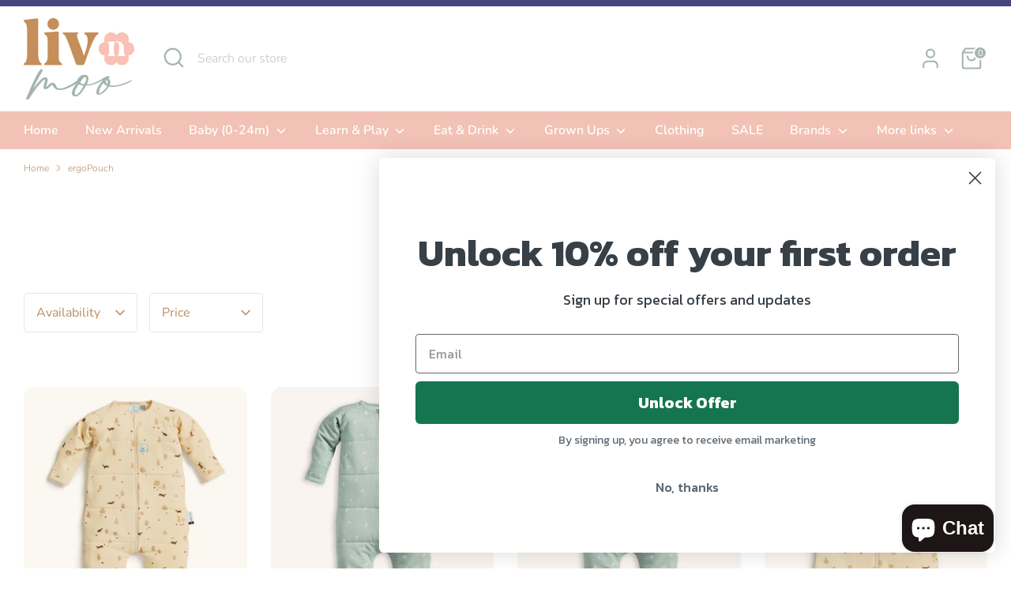

--- FILE ---
content_type: text/html; charset=utf-8
request_url: https://livnmoo.com/collections/ergopouch
body_size: 52141
content:
<!doctype html>
<html class="no-js supports-no-cookies" lang="en">
<head>
  <!-- Boost 6.2.4 -->
  <meta charset="utf-8" />
<meta name="viewport" content="width=device-width,initial-scale=1.0" />
<meta http-equiv="X-UA-Compatible" content="IE=edge">

<link rel="preconnect" href="https://cdn.shopify.com" crossorigin>
<link rel="preconnect" href="https://fonts.shopify.com" crossorigin>
<link rel="preconnect" href="https://monorail-edge.shopifysvc.com"><link rel="preload" as="font" href="//livnmoo.com/cdn/fonts/nunito/nunito_n3.c1d7c2242f5519d084eafc479d7cc132bcc8c480.woff2" type="font/woff2" crossorigin><link rel="preload" as="font" href="//livnmoo.com/cdn/fonts/nunito/nunito_n6.1a6c50dce2e2b3b0d31e02dbd9146b5064bea503.woff2" type="font/woff2" crossorigin><link rel="preload" as="font" href="//livnmoo.com/cdn/fonts/nunito/nunito_n7.37cf9b8cf43b3322f7e6e13ad2aad62ab5dc9109.woff2" type="font/woff2" crossorigin><link rel="preload" as="font" href="//livnmoo.com/cdn/fonts/nunito/nunito_n6.1a6c50dce2e2b3b0d31e02dbd9146b5064bea503.woff2" type="font/woff2" crossorigin><link rel="preload" href="//livnmoo.com/cdn/shop/t/5/assets/vendor.min.js?v=67207134794593361361733904074" as="script">
<link rel="preload" href="//livnmoo.com/cdn/shop/t/5/assets/theme.js?v=48894961133382881861733904074" as="script"><link rel="canonical" href="https://livnmoo.com/collections/ergopouch" /><link rel="icon" href="//livnmoo.com/cdn/shop/files/Stacked_Logo_7dce7119-efbb-4d03-aafd-9a1b0c5ab6b7.jpg?crop=center&height=48&v=1679981511&width=48" type="image/jpg">

  
  <title>
    ergoPouch
    
    
    
      &ndash; Liv N Moo 
    
  </title>

  <meta property="og:site_name" content="Liv N Moo ">
<meta property="og:url" content="https://livnmoo.com/collections/ergopouch">
<meta property="og:title" content="ergoPouch">
<meta property="og:type" content="product.group">
<meta property="og:description" content="Liv N Moo "><meta name="twitter:card" content="summary_large_image">
<meta name="twitter:title" content="ergoPouch">
<meta name="twitter:description" content="Liv N Moo ">

<style>
    @font-face {
  font-family: Nunito;
  font-weight: 600;
  font-style: normal;
  font-display: fallback;
  src: url("//livnmoo.com/cdn/fonts/nunito/nunito_n6.1a6c50dce2e2b3b0d31e02dbd9146b5064bea503.woff2") format("woff2"),
       url("//livnmoo.com/cdn/fonts/nunito/nunito_n6.6b124f3eac46044b98c99f2feb057208e260962f.woff") format("woff");
}

    @font-face {
  font-family: Nunito;
  font-weight: 700;
  font-style: normal;
  font-display: fallback;
  src: url("//livnmoo.com/cdn/fonts/nunito/nunito_n7.37cf9b8cf43b3322f7e6e13ad2aad62ab5dc9109.woff2") format("woff2"),
       url("//livnmoo.com/cdn/fonts/nunito/nunito_n7.45cfcfadc6630011252d54d5f5a2c7c98f60d5de.woff") format("woff");
}

    @font-face {
  font-family: Nunito;
  font-weight: 300;
  font-style: normal;
  font-display: fallback;
  src: url("//livnmoo.com/cdn/fonts/nunito/nunito_n3.c1d7c2242f5519d084eafc479d7cc132bcc8c480.woff2") format("woff2"),
       url("//livnmoo.com/cdn/fonts/nunito/nunito_n3.d543cae3671591d99f8b7ed9ea9ca8387fc73b09.woff") format("woff");
}

    @font-face {
  font-family: Nunito;
  font-weight: 400;
  font-style: normal;
  font-display: fallback;
  src: url("//livnmoo.com/cdn/fonts/nunito/nunito_n4.fc49103dc396b42cae9460289072d384b6c6eb63.woff2") format("woff2"),
       url("//livnmoo.com/cdn/fonts/nunito/nunito_n4.5d26d13beeac3116db2479e64986cdeea4c8fbdd.woff") format("woff");
}

    @font-face {
  font-family: Nunito;
  font-weight: 300;
  font-style: italic;
  font-display: fallback;
  src: url("//livnmoo.com/cdn/fonts/nunito/nunito_i3.11db3ddffd5485d801b7a5d8a24c3b0e446751f1.woff2") format("woff2"),
       url("//livnmoo.com/cdn/fonts/nunito/nunito_i3.7f37c552f86f3fb4c0aae0353840b033f9f464a0.woff") format("woff");
}

    @font-face {
  font-family: Nunito;
  font-weight: 400;
  font-style: italic;
  font-display: fallback;
  src: url("//livnmoo.com/cdn/fonts/nunito/nunito_i4.fd53bf99043ab6c570187ed42d1b49192135de96.woff2") format("woff2"),
       url("//livnmoo.com/cdn/fonts/nunito/nunito_i4.cb3876a003a73aaae5363bb3e3e99d45ec598cc6.woff") format("woff");
}

    @font-face {
  font-family: Nunito;
  font-weight: 600;
  font-style: normal;
  font-display: fallback;
  src: url("//livnmoo.com/cdn/fonts/nunito/nunito_n6.1a6c50dce2e2b3b0d31e02dbd9146b5064bea503.woff2") format("woff2"),
       url("//livnmoo.com/cdn/fonts/nunito/nunito_n6.6b124f3eac46044b98c99f2feb057208e260962f.woff") format("woff");
}

  </style>

  <link href="//livnmoo.com/cdn/shop/t/5/assets/styles.css?v=96069178130552818781759334101" rel="stylesheet" type="text/css" media="all" />
<script>
    document.documentElement.className = document.documentElement.className.replace('no-js', 'js');
    window.theme = window.theme || {};
    window.slate = window.slate || {};
    theme.moneyFormatWithCodeForProductsPreference = "${{amount}}";
    theme.moneyFormatWithCodeForCartPreference = "${{amount}}";
    theme.moneyFormat = "${{amount}}";
    theme.strings = {
      addToCart: "Add to Cart",
      unavailable: "Unavailable",
      addressError: "Error looking up that address",
      addressNoResults: "No results for that address",
      addressQueryLimit: "You have exceeded the Google API usage limit. Consider upgrading to a \u003ca href=\"https:\/\/developers.google.com\/maps\/premium\/usage-limits\"\u003ePremium Plan\u003c\/a\u003e.",
      authError: "There was a problem authenticating your Google Maps API Key.",
      addingToCart: "Adding",
      addedToCart: "Added",
      productPreorder: "Pre-order",
      addedToCartPopupTitle: "Added:",
      addedToCartPopupItems: "Items",
      addedToCartPopupSubtotal: "Subtotal",
      addedToCartPopupGoToCart: "Checkout",
      cartTermsNotChecked: "You must agree to the terms and conditions before continuing.",
      searchLoading: "Loading",
      searchMoreResults: "See all results",
      searchNoResults: "No results",
      priceFrom: "From",
      quantityTooHigh: "You can only have [[ quantity ]] in your cart",
      onSale: "On Sale",
      soldOut: "Sold Out",
      in_stock: "In stock",
      low_stock: "Low stock",
      only_x_left: "[[ quantity ]] in stock",
      single_unit_available: "1 available",
      x_units_available: "[[ quantity ]] in stock, ready to ship",
      unitPriceSeparator: " \/ ",
      close: "Close",
      cart_shipping_calculator_hide_calculator: "Hide shipping calculator",
      cart_shipping_calculator_title: "Get shipping estimates",
      cart_general_hide_note: "Hide instructions for seller",
      cart_general_show_note: "Add instructions for seller",
      previous: "Previous",
      next: "Next"
    };
    theme.routes = {
      account_login_url: '/account/login',
      account_register_url: '/account/register',
      account_addresses_url: '/account/addresses',
      search_url: '/search',
      cart_url: '/cart',
      cart_add_url: '/cart/add',
      cart_change_url: '/cart/change',
      product_recommendations_url: '/recommendations/products'
    };
    theme.settings = {
      dynamicQtyOpts: false,
      saleLabelEnabled: true,
      soldLabelEnabled: true,
      onAddToCart: "ajax"
    };
  </script><script>window.performance && window.performance.mark && window.performance.mark('shopify.content_for_header.start');</script><meta name="facebook-domain-verification" content="gysfzy7mw1tao22h4w86rqz0n1ycxp">
<meta id="shopify-digital-wallet" name="shopify-digital-wallet" content="/48960077976/digital_wallets/dialog">
<meta name="shopify-checkout-api-token" content="6269f8823771c04ac6f28dfa8a708ebf">
<meta id="in-context-paypal-metadata" data-shop-id="48960077976" data-venmo-supported="false" data-environment="production" data-locale="en_US" data-paypal-v4="true" data-currency="AUD">
<link rel="alternate" type="application/atom+xml" title="Feed" href="/collections/ergopouch.atom" />
<link rel="alternate" type="application/json+oembed" href="https://livnmoo.com/collections/ergopouch.oembed">
<script async="async" src="/checkouts/internal/preloads.js?locale=en-AU"></script>
<link rel="preconnect" href="https://shop.app" crossorigin="anonymous">
<script async="async" src="https://shop.app/checkouts/internal/preloads.js?locale=en-AU&shop_id=48960077976" crossorigin="anonymous"></script>
<script id="apple-pay-shop-capabilities" type="application/json">{"shopId":48960077976,"countryCode":"AU","currencyCode":"AUD","merchantCapabilities":["supports3DS"],"merchantId":"gid:\/\/shopify\/Shop\/48960077976","merchantName":"Liv N Moo ","requiredBillingContactFields":["postalAddress","email","phone"],"requiredShippingContactFields":["postalAddress","email","phone"],"shippingType":"shipping","supportedNetworks":["visa","masterCard","amex","jcb"],"total":{"type":"pending","label":"Liv N Moo ","amount":"1.00"},"shopifyPaymentsEnabled":true,"supportsSubscriptions":true}</script>
<script id="shopify-features" type="application/json">{"accessToken":"6269f8823771c04ac6f28dfa8a708ebf","betas":["rich-media-storefront-analytics"],"domain":"livnmoo.com","predictiveSearch":true,"shopId":48960077976,"locale":"en"}</script>
<script>var Shopify = Shopify || {};
Shopify.shop = "liv-n-moo-designs.myshopify.com";
Shopify.locale = "en";
Shopify.currency = {"active":"AUD","rate":"1.0"};
Shopify.country = "AU";
Shopify.theme = {"name":"Updated copy of Boost","id":142829879448,"schema_name":"Boost","schema_version":"6.2.4","theme_store_id":863,"role":"main"};
Shopify.theme.handle = "null";
Shopify.theme.style = {"id":null,"handle":null};
Shopify.cdnHost = "livnmoo.com/cdn";
Shopify.routes = Shopify.routes || {};
Shopify.routes.root = "/";</script>
<script type="module">!function(o){(o.Shopify=o.Shopify||{}).modules=!0}(window);</script>
<script>!function(o){function n(){var o=[];function n(){o.push(Array.prototype.slice.apply(arguments))}return n.q=o,n}var t=o.Shopify=o.Shopify||{};t.loadFeatures=n(),t.autoloadFeatures=n()}(window);</script>
<script>
  window.ShopifyPay = window.ShopifyPay || {};
  window.ShopifyPay.apiHost = "shop.app\/pay";
  window.ShopifyPay.redirectState = null;
</script>
<script id="shop-js-analytics" type="application/json">{"pageType":"collection"}</script>
<script defer="defer" async type="module" src="//livnmoo.com/cdn/shopifycloud/shop-js/modules/v2/client.init-shop-cart-sync_BT-GjEfc.en.esm.js"></script>
<script defer="defer" async type="module" src="//livnmoo.com/cdn/shopifycloud/shop-js/modules/v2/chunk.common_D58fp_Oc.esm.js"></script>
<script defer="defer" async type="module" src="//livnmoo.com/cdn/shopifycloud/shop-js/modules/v2/chunk.modal_xMitdFEc.esm.js"></script>
<script type="module">
  await import("//livnmoo.com/cdn/shopifycloud/shop-js/modules/v2/client.init-shop-cart-sync_BT-GjEfc.en.esm.js");
await import("//livnmoo.com/cdn/shopifycloud/shop-js/modules/v2/chunk.common_D58fp_Oc.esm.js");
await import("//livnmoo.com/cdn/shopifycloud/shop-js/modules/v2/chunk.modal_xMitdFEc.esm.js");

  window.Shopify.SignInWithShop?.initShopCartSync?.({"fedCMEnabled":true,"windoidEnabled":true});

</script>
<script>
  window.Shopify = window.Shopify || {};
  if (!window.Shopify.featureAssets) window.Shopify.featureAssets = {};
  window.Shopify.featureAssets['shop-js'] = {"shop-cart-sync":["modules/v2/client.shop-cart-sync_DZOKe7Ll.en.esm.js","modules/v2/chunk.common_D58fp_Oc.esm.js","modules/v2/chunk.modal_xMitdFEc.esm.js"],"init-fed-cm":["modules/v2/client.init-fed-cm_B6oLuCjv.en.esm.js","modules/v2/chunk.common_D58fp_Oc.esm.js","modules/v2/chunk.modal_xMitdFEc.esm.js"],"shop-cash-offers":["modules/v2/client.shop-cash-offers_D2sdYoxE.en.esm.js","modules/v2/chunk.common_D58fp_Oc.esm.js","modules/v2/chunk.modal_xMitdFEc.esm.js"],"shop-login-button":["modules/v2/client.shop-login-button_QeVjl5Y3.en.esm.js","modules/v2/chunk.common_D58fp_Oc.esm.js","modules/v2/chunk.modal_xMitdFEc.esm.js"],"pay-button":["modules/v2/client.pay-button_DXTOsIq6.en.esm.js","modules/v2/chunk.common_D58fp_Oc.esm.js","modules/v2/chunk.modal_xMitdFEc.esm.js"],"shop-button":["modules/v2/client.shop-button_DQZHx9pm.en.esm.js","modules/v2/chunk.common_D58fp_Oc.esm.js","modules/v2/chunk.modal_xMitdFEc.esm.js"],"avatar":["modules/v2/client.avatar_BTnouDA3.en.esm.js"],"init-windoid":["modules/v2/client.init-windoid_CR1B-cfM.en.esm.js","modules/v2/chunk.common_D58fp_Oc.esm.js","modules/v2/chunk.modal_xMitdFEc.esm.js"],"init-shop-for-new-customer-accounts":["modules/v2/client.init-shop-for-new-customer-accounts_C_vY_xzh.en.esm.js","modules/v2/client.shop-login-button_QeVjl5Y3.en.esm.js","modules/v2/chunk.common_D58fp_Oc.esm.js","modules/v2/chunk.modal_xMitdFEc.esm.js"],"init-shop-email-lookup-coordinator":["modules/v2/client.init-shop-email-lookup-coordinator_BI7n9ZSv.en.esm.js","modules/v2/chunk.common_D58fp_Oc.esm.js","modules/v2/chunk.modal_xMitdFEc.esm.js"],"init-shop-cart-sync":["modules/v2/client.init-shop-cart-sync_BT-GjEfc.en.esm.js","modules/v2/chunk.common_D58fp_Oc.esm.js","modules/v2/chunk.modal_xMitdFEc.esm.js"],"shop-toast-manager":["modules/v2/client.shop-toast-manager_DiYdP3xc.en.esm.js","modules/v2/chunk.common_D58fp_Oc.esm.js","modules/v2/chunk.modal_xMitdFEc.esm.js"],"init-customer-accounts":["modules/v2/client.init-customer-accounts_D9ZNqS-Q.en.esm.js","modules/v2/client.shop-login-button_QeVjl5Y3.en.esm.js","modules/v2/chunk.common_D58fp_Oc.esm.js","modules/v2/chunk.modal_xMitdFEc.esm.js"],"init-customer-accounts-sign-up":["modules/v2/client.init-customer-accounts-sign-up_iGw4briv.en.esm.js","modules/v2/client.shop-login-button_QeVjl5Y3.en.esm.js","modules/v2/chunk.common_D58fp_Oc.esm.js","modules/v2/chunk.modal_xMitdFEc.esm.js"],"shop-follow-button":["modules/v2/client.shop-follow-button_CqMgW2wH.en.esm.js","modules/v2/chunk.common_D58fp_Oc.esm.js","modules/v2/chunk.modal_xMitdFEc.esm.js"],"checkout-modal":["modules/v2/client.checkout-modal_xHeaAweL.en.esm.js","modules/v2/chunk.common_D58fp_Oc.esm.js","modules/v2/chunk.modal_xMitdFEc.esm.js"],"shop-login":["modules/v2/client.shop-login_D91U-Q7h.en.esm.js","modules/v2/chunk.common_D58fp_Oc.esm.js","modules/v2/chunk.modal_xMitdFEc.esm.js"],"lead-capture":["modules/v2/client.lead-capture_BJmE1dJe.en.esm.js","modules/v2/chunk.common_D58fp_Oc.esm.js","modules/v2/chunk.modal_xMitdFEc.esm.js"],"payment-terms":["modules/v2/client.payment-terms_Ci9AEqFq.en.esm.js","modules/v2/chunk.common_D58fp_Oc.esm.js","modules/v2/chunk.modal_xMitdFEc.esm.js"]};
</script>
<script>(function() {
  var isLoaded = false;
  function asyncLoad() {
    if (isLoaded) return;
    isLoaded = true;
    var urls = ["https:\/\/js.smile.io\/v1\/smile-shopify.js?shop=liv-n-moo-designs.myshopify.com","https:\/\/cdn.nfcube.com\/6304b30a30d1fd428072e337bdbfa004.js?shop=liv-n-moo-designs.myshopify.com","https:\/\/www.myregistry.com\/ScriptPlatform\/Shopify\/AddToMrButton.js?siteKey=dWtzx2g4GJmBm06bBN0Vpg2\u0026lang=en\u0026version=723762340\u0026shop=liv-n-moo-designs.myshopify.com"];
    for (var i = 0; i < urls.length; i++) {
      var s = document.createElement('script');
      s.type = 'text/javascript';
      s.async = true;
      s.src = urls[i];
      var x = document.getElementsByTagName('script')[0];
      x.parentNode.insertBefore(s, x);
    }
  };
  if(window.attachEvent) {
    window.attachEvent('onload', asyncLoad);
  } else {
    window.addEventListener('load', asyncLoad, false);
  }
})();</script>
<script id="__st">var __st={"a":48960077976,"offset":39600,"reqid":"f5c1a2a3-e77f-4395-9275-4adab0187e6b-1769177611","pageurl":"livnmoo.com\/collections\/ergopouch","u":"505ab0f4267c","p":"collection","rtyp":"collection","rid":288405389464};</script>
<script>window.ShopifyPaypalV4VisibilityTracking = true;</script>
<script id="captcha-bootstrap">!function(){'use strict';const t='contact',e='account',n='new_comment',o=[[t,t],['blogs',n],['comments',n],[t,'customer']],c=[[e,'customer_login'],[e,'guest_login'],[e,'recover_customer_password'],[e,'create_customer']],r=t=>t.map((([t,e])=>`form[action*='/${t}']:not([data-nocaptcha='true']) input[name='form_type'][value='${e}']`)).join(','),a=t=>()=>t?[...document.querySelectorAll(t)].map((t=>t.form)):[];function s(){const t=[...o],e=r(t);return a(e)}const i='password',u='form_key',d=['recaptcha-v3-token','g-recaptcha-response','h-captcha-response',i],f=()=>{try{return window.sessionStorage}catch{return}},m='__shopify_v',_=t=>t.elements[u];function p(t,e,n=!1){try{const o=window.sessionStorage,c=JSON.parse(o.getItem(e)),{data:r}=function(t){const{data:e,action:n}=t;return t[m]||n?{data:e,action:n}:{data:t,action:n}}(c);for(const[e,n]of Object.entries(r))t.elements[e]&&(t.elements[e].value=n);n&&o.removeItem(e)}catch(o){console.error('form repopulation failed',{error:o})}}const l='form_type',E='cptcha';function T(t){t.dataset[E]=!0}const w=window,h=w.document,L='Shopify',v='ce_forms',y='captcha';let A=!1;((t,e)=>{const n=(g='f06e6c50-85a8-45c8-87d0-21a2b65856fe',I='https://cdn.shopify.com/shopifycloud/storefront-forms-hcaptcha/ce_storefront_forms_captcha_hcaptcha.v1.5.2.iife.js',D={infoText:'Protected by hCaptcha',privacyText:'Privacy',termsText:'Terms'},(t,e,n)=>{const o=w[L][v],c=o.bindForm;if(c)return c(t,g,e,D).then(n);var r;o.q.push([[t,g,e,D],n]),r=I,A||(h.body.append(Object.assign(h.createElement('script'),{id:'captcha-provider',async:!0,src:r})),A=!0)});var g,I,D;w[L]=w[L]||{},w[L][v]=w[L][v]||{},w[L][v].q=[],w[L][y]=w[L][y]||{},w[L][y].protect=function(t,e){n(t,void 0,e),T(t)},Object.freeze(w[L][y]),function(t,e,n,w,h,L){const[v,y,A,g]=function(t,e,n){const i=e?o:[],u=t?c:[],d=[...i,...u],f=r(d),m=r(i),_=r(d.filter((([t,e])=>n.includes(e))));return[a(f),a(m),a(_),s()]}(w,h,L),I=t=>{const e=t.target;return e instanceof HTMLFormElement?e:e&&e.form},D=t=>v().includes(t);t.addEventListener('submit',(t=>{const e=I(t);if(!e)return;const n=D(e)&&!e.dataset.hcaptchaBound&&!e.dataset.recaptchaBound,o=_(e),c=g().includes(e)&&(!o||!o.value);(n||c)&&t.preventDefault(),c&&!n&&(function(t){try{if(!f())return;!function(t){const e=f();if(!e)return;const n=_(t);if(!n)return;const o=n.value;o&&e.removeItem(o)}(t);const e=Array.from(Array(32),(()=>Math.random().toString(36)[2])).join('');!function(t,e){_(t)||t.append(Object.assign(document.createElement('input'),{type:'hidden',name:u})),t.elements[u].value=e}(t,e),function(t,e){const n=f();if(!n)return;const o=[...t.querySelectorAll(`input[type='${i}']`)].map((({name:t})=>t)),c=[...d,...o],r={};for(const[a,s]of new FormData(t).entries())c.includes(a)||(r[a]=s);n.setItem(e,JSON.stringify({[m]:1,action:t.action,data:r}))}(t,e)}catch(e){console.error('failed to persist form',e)}}(e),e.submit())}));const S=(t,e)=>{t&&!t.dataset[E]&&(n(t,e.some((e=>e===t))),T(t))};for(const o of['focusin','change'])t.addEventListener(o,(t=>{const e=I(t);D(e)&&S(e,y())}));const B=e.get('form_key'),M=e.get(l),P=B&&M;t.addEventListener('DOMContentLoaded',(()=>{const t=y();if(P)for(const e of t)e.elements[l].value===M&&p(e,B);[...new Set([...A(),...v().filter((t=>'true'===t.dataset.shopifyCaptcha))])].forEach((e=>S(e,t)))}))}(h,new URLSearchParams(w.location.search),n,t,e,['guest_login'])})(!0,!0)}();</script>
<script integrity="sha256-4kQ18oKyAcykRKYeNunJcIwy7WH5gtpwJnB7kiuLZ1E=" data-source-attribution="shopify.loadfeatures" defer="defer" src="//livnmoo.com/cdn/shopifycloud/storefront/assets/storefront/load_feature-a0a9edcb.js" crossorigin="anonymous"></script>
<script crossorigin="anonymous" defer="defer" src="//livnmoo.com/cdn/shopifycloud/storefront/assets/shopify_pay/storefront-65b4c6d7.js?v=20250812"></script>
<script data-source-attribution="shopify.dynamic_checkout.dynamic.init">var Shopify=Shopify||{};Shopify.PaymentButton=Shopify.PaymentButton||{isStorefrontPortableWallets:!0,init:function(){window.Shopify.PaymentButton.init=function(){};var t=document.createElement("script");t.src="https://livnmoo.com/cdn/shopifycloud/portable-wallets/latest/portable-wallets.en.js",t.type="module",document.head.appendChild(t)}};
</script>
<script data-source-attribution="shopify.dynamic_checkout.buyer_consent">
  function portableWalletsHideBuyerConsent(e){var t=document.getElementById("shopify-buyer-consent"),n=document.getElementById("shopify-subscription-policy-button");t&&n&&(t.classList.add("hidden"),t.setAttribute("aria-hidden","true"),n.removeEventListener("click",e))}function portableWalletsShowBuyerConsent(e){var t=document.getElementById("shopify-buyer-consent"),n=document.getElementById("shopify-subscription-policy-button");t&&n&&(t.classList.remove("hidden"),t.removeAttribute("aria-hidden"),n.addEventListener("click",e))}window.Shopify?.PaymentButton&&(window.Shopify.PaymentButton.hideBuyerConsent=portableWalletsHideBuyerConsent,window.Shopify.PaymentButton.showBuyerConsent=portableWalletsShowBuyerConsent);
</script>
<script>
  function portableWalletsCleanup(e){e&&e.src&&console.error("Failed to load portable wallets script "+e.src);var t=document.querySelectorAll("shopify-accelerated-checkout .shopify-payment-button__skeleton, shopify-accelerated-checkout-cart .wallet-cart-button__skeleton"),e=document.getElementById("shopify-buyer-consent");for(let e=0;e<t.length;e++)t[e].remove();e&&e.remove()}function portableWalletsNotLoadedAsModule(e){e instanceof ErrorEvent&&"string"==typeof e.message&&e.message.includes("import.meta")&&"string"==typeof e.filename&&e.filename.includes("portable-wallets")&&(window.removeEventListener("error",portableWalletsNotLoadedAsModule),window.Shopify.PaymentButton.failedToLoad=e,"loading"===document.readyState?document.addEventListener("DOMContentLoaded",window.Shopify.PaymentButton.init):window.Shopify.PaymentButton.init())}window.addEventListener("error",portableWalletsNotLoadedAsModule);
</script>

<script type="module" src="https://livnmoo.com/cdn/shopifycloud/portable-wallets/latest/portable-wallets.en.js" onError="portableWalletsCleanup(this)" crossorigin="anonymous"></script>
<script nomodule>
  document.addEventListener("DOMContentLoaded", portableWalletsCleanup);
</script>

<link id="shopify-accelerated-checkout-styles" rel="stylesheet" media="screen" href="https://livnmoo.com/cdn/shopifycloud/portable-wallets/latest/accelerated-checkout-backwards-compat.css" crossorigin="anonymous">
<style id="shopify-accelerated-checkout-cart">
        #shopify-buyer-consent {
  margin-top: 1em;
  display: inline-block;
  width: 100%;
}

#shopify-buyer-consent.hidden {
  display: none;
}

#shopify-subscription-policy-button {
  background: none;
  border: none;
  padding: 0;
  text-decoration: underline;
  font-size: inherit;
  cursor: pointer;
}

#shopify-subscription-policy-button::before {
  box-shadow: none;
}

      </style>

<script>window.performance && window.performance.mark && window.performance.mark('shopify.content_for_header.end');</script>
<!-- BEGIN app block: shopify://apps/klaviyo-email-marketing-sms/blocks/klaviyo-onsite-embed/2632fe16-c075-4321-a88b-50b567f42507 -->












  <script async src="https://static.klaviyo.com/onsite/js/XxPNnA/klaviyo.js?company_id=XxPNnA"></script>
  <script>!function(){if(!window.klaviyo){window._klOnsite=window._klOnsite||[];try{window.klaviyo=new Proxy({},{get:function(n,i){return"push"===i?function(){var n;(n=window._klOnsite).push.apply(n,arguments)}:function(){for(var n=arguments.length,o=new Array(n),w=0;w<n;w++)o[w]=arguments[w];var t="function"==typeof o[o.length-1]?o.pop():void 0,e=new Promise((function(n){window._klOnsite.push([i].concat(o,[function(i){t&&t(i),n(i)}]))}));return e}}})}catch(n){window.klaviyo=window.klaviyo||[],window.klaviyo.push=function(){var n;(n=window._klOnsite).push.apply(n,arguments)}}}}();</script>

  




  <script>
    window.klaviyoReviewsProductDesignMode = false
  </script>







<!-- END app block --><!-- BEGIN app block: shopify://apps/instafeed/blocks/head-block/c447db20-095d-4a10-9725-b5977662c9d5 --><link rel="preconnect" href="https://cdn.nfcube.com/">
<link rel="preconnect" href="https://scontent.cdninstagram.com/">






<!-- END app block --><script src="https://cdn.shopify.com/extensions/e8878072-2f6b-4e89-8082-94b04320908d/inbox-1254/assets/inbox-chat-loader.js" type="text/javascript" defer="defer"></script>
<script src="https://cdn.shopify.com/extensions/019be689-f1ac-7abc-a55f-651cfc8c6699/smile-io-273/assets/smile-loader.js" type="text/javascript" defer="defer"></script>
<link href="https://monorail-edge.shopifysvc.com" rel="dns-prefetch">
<script>(function(){if ("sendBeacon" in navigator && "performance" in window) {try {var session_token_from_headers = performance.getEntriesByType('navigation')[0].serverTiming.find(x => x.name == '_s').description;} catch {var session_token_from_headers = undefined;}var session_cookie_matches = document.cookie.match(/_shopify_s=([^;]*)/);var session_token_from_cookie = session_cookie_matches && session_cookie_matches.length === 2 ? session_cookie_matches[1] : "";var session_token = session_token_from_headers || session_token_from_cookie || "";function handle_abandonment_event(e) {var entries = performance.getEntries().filter(function(entry) {return /monorail-edge.shopifysvc.com/.test(entry.name);});if (!window.abandonment_tracked && entries.length === 0) {window.abandonment_tracked = true;var currentMs = Date.now();var navigation_start = performance.timing.navigationStart;var payload = {shop_id: 48960077976,url: window.location.href,navigation_start,duration: currentMs - navigation_start,session_token,page_type: "collection"};window.navigator.sendBeacon("https://monorail-edge.shopifysvc.com/v1/produce", JSON.stringify({schema_id: "online_store_buyer_site_abandonment/1.1",payload: payload,metadata: {event_created_at_ms: currentMs,event_sent_at_ms: currentMs}}));}}window.addEventListener('pagehide', handle_abandonment_event);}}());</script>
<script id="web-pixels-manager-setup">(function e(e,d,r,n,o){if(void 0===o&&(o={}),!Boolean(null===(a=null===(i=window.Shopify)||void 0===i?void 0:i.analytics)||void 0===a?void 0:a.replayQueue)){var i,a;window.Shopify=window.Shopify||{};var t=window.Shopify;t.analytics=t.analytics||{};var s=t.analytics;s.replayQueue=[],s.publish=function(e,d,r){return s.replayQueue.push([e,d,r]),!0};try{self.performance.mark("wpm:start")}catch(e){}var l=function(){var e={modern:/Edge?\/(1{2}[4-9]|1[2-9]\d|[2-9]\d{2}|\d{4,})\.\d+(\.\d+|)|Firefox\/(1{2}[4-9]|1[2-9]\d|[2-9]\d{2}|\d{4,})\.\d+(\.\d+|)|Chrom(ium|e)\/(9{2}|\d{3,})\.\d+(\.\d+|)|(Maci|X1{2}).+ Version\/(15\.\d+|(1[6-9]|[2-9]\d|\d{3,})\.\d+)([,.]\d+|)( \(\w+\)|)( Mobile\/\w+|) Safari\/|Chrome.+OPR\/(9{2}|\d{3,})\.\d+\.\d+|(CPU[ +]OS|iPhone[ +]OS|CPU[ +]iPhone|CPU IPhone OS|CPU iPad OS)[ +]+(15[._]\d+|(1[6-9]|[2-9]\d|\d{3,})[._]\d+)([._]\d+|)|Android:?[ /-](13[3-9]|1[4-9]\d|[2-9]\d{2}|\d{4,})(\.\d+|)(\.\d+|)|Android.+Firefox\/(13[5-9]|1[4-9]\d|[2-9]\d{2}|\d{4,})\.\d+(\.\d+|)|Android.+Chrom(ium|e)\/(13[3-9]|1[4-9]\d|[2-9]\d{2}|\d{4,})\.\d+(\.\d+|)|SamsungBrowser\/([2-9]\d|\d{3,})\.\d+/,legacy:/Edge?\/(1[6-9]|[2-9]\d|\d{3,})\.\d+(\.\d+|)|Firefox\/(5[4-9]|[6-9]\d|\d{3,})\.\d+(\.\d+|)|Chrom(ium|e)\/(5[1-9]|[6-9]\d|\d{3,})\.\d+(\.\d+|)([\d.]+$|.*Safari\/(?![\d.]+ Edge\/[\d.]+$))|(Maci|X1{2}).+ Version\/(10\.\d+|(1[1-9]|[2-9]\d|\d{3,})\.\d+)([,.]\d+|)( \(\w+\)|)( Mobile\/\w+|) Safari\/|Chrome.+OPR\/(3[89]|[4-9]\d|\d{3,})\.\d+\.\d+|(CPU[ +]OS|iPhone[ +]OS|CPU[ +]iPhone|CPU IPhone OS|CPU iPad OS)[ +]+(10[._]\d+|(1[1-9]|[2-9]\d|\d{3,})[._]\d+)([._]\d+|)|Android:?[ /-](13[3-9]|1[4-9]\d|[2-9]\d{2}|\d{4,})(\.\d+|)(\.\d+|)|Mobile Safari.+OPR\/([89]\d|\d{3,})\.\d+\.\d+|Android.+Firefox\/(13[5-9]|1[4-9]\d|[2-9]\d{2}|\d{4,})\.\d+(\.\d+|)|Android.+Chrom(ium|e)\/(13[3-9]|1[4-9]\d|[2-9]\d{2}|\d{4,})\.\d+(\.\d+|)|Android.+(UC? ?Browser|UCWEB|U3)[ /]?(15\.([5-9]|\d{2,})|(1[6-9]|[2-9]\d|\d{3,})\.\d+)\.\d+|SamsungBrowser\/(5\.\d+|([6-9]|\d{2,})\.\d+)|Android.+MQ{2}Browser\/(14(\.(9|\d{2,})|)|(1[5-9]|[2-9]\d|\d{3,})(\.\d+|))(\.\d+|)|K[Aa][Ii]OS\/(3\.\d+|([4-9]|\d{2,})\.\d+)(\.\d+|)/},d=e.modern,r=e.legacy,n=navigator.userAgent;return n.match(d)?"modern":n.match(r)?"legacy":"unknown"}(),u="modern"===l?"modern":"legacy",c=(null!=n?n:{modern:"",legacy:""})[u],f=function(e){return[e.baseUrl,"/wpm","/b",e.hashVersion,"modern"===e.buildTarget?"m":"l",".js"].join("")}({baseUrl:d,hashVersion:r,buildTarget:u}),m=function(e){var d=e.version,r=e.bundleTarget,n=e.surface,o=e.pageUrl,i=e.monorailEndpoint;return{emit:function(e){var a=e.status,t=e.errorMsg,s=(new Date).getTime(),l=JSON.stringify({metadata:{event_sent_at_ms:s},events:[{schema_id:"web_pixels_manager_load/3.1",payload:{version:d,bundle_target:r,page_url:o,status:a,surface:n,error_msg:t},metadata:{event_created_at_ms:s}}]});if(!i)return console&&console.warn&&console.warn("[Web Pixels Manager] No Monorail endpoint provided, skipping logging."),!1;try{return self.navigator.sendBeacon.bind(self.navigator)(i,l)}catch(e){}var u=new XMLHttpRequest;try{return u.open("POST",i,!0),u.setRequestHeader("Content-Type","text/plain"),u.send(l),!0}catch(e){return console&&console.warn&&console.warn("[Web Pixels Manager] Got an unhandled error while logging to Monorail."),!1}}}}({version:r,bundleTarget:l,surface:e.surface,pageUrl:self.location.href,monorailEndpoint:e.monorailEndpoint});try{o.browserTarget=l,function(e){var d=e.src,r=e.async,n=void 0===r||r,o=e.onload,i=e.onerror,a=e.sri,t=e.scriptDataAttributes,s=void 0===t?{}:t,l=document.createElement("script"),u=document.querySelector("head"),c=document.querySelector("body");if(l.async=n,l.src=d,a&&(l.integrity=a,l.crossOrigin="anonymous"),s)for(var f in s)if(Object.prototype.hasOwnProperty.call(s,f))try{l.dataset[f]=s[f]}catch(e){}if(o&&l.addEventListener("load",o),i&&l.addEventListener("error",i),u)u.appendChild(l);else{if(!c)throw new Error("Did not find a head or body element to append the script");c.appendChild(l)}}({src:f,async:!0,onload:function(){if(!function(){var e,d;return Boolean(null===(d=null===(e=window.Shopify)||void 0===e?void 0:e.analytics)||void 0===d?void 0:d.initialized)}()){var d=window.webPixelsManager.init(e)||void 0;if(d){var r=window.Shopify.analytics;r.replayQueue.forEach((function(e){var r=e[0],n=e[1],o=e[2];d.publishCustomEvent(r,n,o)})),r.replayQueue=[],r.publish=d.publishCustomEvent,r.visitor=d.visitor,r.initialized=!0}}},onerror:function(){return m.emit({status:"failed",errorMsg:"".concat(f," has failed to load")})},sri:function(e){var d=/^sha384-[A-Za-z0-9+/=]+$/;return"string"==typeof e&&d.test(e)}(c)?c:"",scriptDataAttributes:o}),m.emit({status:"loading"})}catch(e){m.emit({status:"failed",errorMsg:(null==e?void 0:e.message)||"Unknown error"})}}})({shopId: 48960077976,storefrontBaseUrl: "https://livnmoo.com",extensionsBaseUrl: "https://extensions.shopifycdn.com/cdn/shopifycloud/web-pixels-manager",monorailEndpoint: "https://monorail-edge.shopifysvc.com/unstable/produce_batch",surface: "storefront-renderer",enabledBetaFlags: ["2dca8a86"],webPixelsConfigList: [{"id":"1613889688","configuration":"{\"accountID\":\"XxPNnA\",\"webPixelConfig\":\"eyJlbmFibGVBZGRlZFRvQ2FydEV2ZW50cyI6IHRydWV9\"}","eventPayloadVersion":"v1","runtimeContext":"STRICT","scriptVersion":"524f6c1ee37bacdca7657a665bdca589","type":"APP","apiClientId":123074,"privacyPurposes":["ANALYTICS","MARKETING"],"dataSharingAdjustments":{"protectedCustomerApprovalScopes":["read_customer_address","read_customer_email","read_customer_name","read_customer_personal_data","read_customer_phone"]}},{"id":"210993304","configuration":"{\"pixel_id\":\"754070498870383\",\"pixel_type\":\"facebook_pixel\",\"metaapp_system_user_token\":\"-\"}","eventPayloadVersion":"v1","runtimeContext":"OPEN","scriptVersion":"ca16bc87fe92b6042fbaa3acc2fbdaa6","type":"APP","apiClientId":2329312,"privacyPurposes":["ANALYTICS","MARKETING","SALE_OF_DATA"],"dataSharingAdjustments":{"protectedCustomerApprovalScopes":["read_customer_address","read_customer_email","read_customer_name","read_customer_personal_data","read_customer_phone"]}},{"id":"shopify-app-pixel","configuration":"{}","eventPayloadVersion":"v1","runtimeContext":"STRICT","scriptVersion":"0450","apiClientId":"shopify-pixel","type":"APP","privacyPurposes":["ANALYTICS","MARKETING"]},{"id":"shopify-custom-pixel","eventPayloadVersion":"v1","runtimeContext":"LAX","scriptVersion":"0450","apiClientId":"shopify-pixel","type":"CUSTOM","privacyPurposes":["ANALYTICS","MARKETING"]}],isMerchantRequest: false,initData: {"shop":{"name":"Liv N Moo ","paymentSettings":{"currencyCode":"AUD"},"myshopifyDomain":"liv-n-moo-designs.myshopify.com","countryCode":"AU","storefrontUrl":"https:\/\/livnmoo.com"},"customer":null,"cart":null,"checkout":null,"productVariants":[],"purchasingCompany":null},},"https://livnmoo.com/cdn","fcfee988w5aeb613cpc8e4bc33m6693e112",{"modern":"","legacy":""},{"shopId":"48960077976","storefrontBaseUrl":"https:\/\/livnmoo.com","extensionBaseUrl":"https:\/\/extensions.shopifycdn.com\/cdn\/shopifycloud\/web-pixels-manager","surface":"storefront-renderer","enabledBetaFlags":"[\"2dca8a86\"]","isMerchantRequest":"false","hashVersion":"fcfee988w5aeb613cpc8e4bc33m6693e112","publish":"custom","events":"[[\"page_viewed\",{}],[\"collection_viewed\",{\"collection\":{\"id\":\"288405389464\",\"title\":\"ergoPouch\",\"productVariants\":[{\"price\":{\"amount\":74.95,\"currencyCode\":\"AUD\"},\"product\":{\"title\":\"Sleep Onesie 3.5 TOG - Doggos\",\"vendor\":\"ergoPouch\",\"id\":\"7638135373976\",\"untranslatedTitle\":\"Sleep Onesie 3.5 TOG - Doggos\",\"url\":\"\/products\/sleep-onesie-3-5-tog-doggos\",\"type\":\"\"},\"id\":\"42675369214104\",\"image\":{\"src\":\"\/\/livnmoo.com\/cdn\/shop\/files\/image_0ac019c4-e4a7-450c-885d-52bb67c9376d.webp?v=1685075762\"},\"sku\":null,\"title\":\"6-12M\",\"untranslatedTitle\":\"6-12M\"},{\"price\":{\"amount\":74.95,\"currencyCode\":\"AUD\"},\"product\":{\"title\":\"Sleep Onesie 3.5 TOG - Sage\",\"vendor\":\"ergoPouch\",\"id\":\"7609406947480\",\"untranslatedTitle\":\"Sleep Onesie 3.5 TOG - Sage\",\"url\":\"\/products\/sleep-onesie-3-5-tog-sage\",\"type\":\"\"},\"id\":\"42571011621016\",\"image\":{\"src\":\"\/\/livnmoo.com\/cdn\/shop\/products\/image_343ecbfc-0033-4c5f-b73b-63636a2b069c.webp?v=1680502660\"},\"sku\":\"\",\"title\":\"6-12M\",\"untranslatedTitle\":\"6-12M\"},{\"price\":{\"amount\":69.95,\"currencyCode\":\"AUD\"},\"product\":{\"title\":\"Sleep Onesie 2.5 TOG - Sage\",\"vendor\":\"ergoPouch\",\"id\":\"7609337020568\",\"untranslatedTitle\":\"Sleep Onesie 2.5 TOG - Sage\",\"url\":\"\/products\/sleep-onesie-2-5-tog-sage\",\"type\":\"\"},\"id\":\"42570885726360\",\"image\":{\"src\":\"\/\/livnmoo.com\/cdn\/shop\/products\/image_6899579f-cd5d-465f-9819-e8db1e73f31f.webp?v=1680502724\"},\"sku\":\"\",\"title\":\"6-12M\",\"untranslatedTitle\":\"6-12M\"},{\"price\":{\"amount\":59.95,\"currencyCode\":\"AUD\"},\"product\":{\"title\":\"Cocoon Swaddle Bag 2.5 TOG - Doggos\",\"vendor\":\"ergoPouch\",\"id\":\"7638135144600\",\"untranslatedTitle\":\"Cocoon Swaddle Bag 2.5 TOG - Doggos\",\"url\":\"\/products\/cocoon-swaddle-bag-2-5-tog-doggos\",\"type\":\"\"},\"id\":\"42675366887576\",\"image\":{\"src\":\"\/\/livnmoo.com\/cdn\/shop\/files\/image_00b94eaf-3e5d-497b-b741-70436440326c.webp?v=1685075879\"},\"sku\":null,\"title\":\"0000\",\"untranslatedTitle\":\"0000\"},{\"price\":{\"amount\":74.95,\"currencyCode\":\"AUD\"},\"product\":{\"title\":\"Jersey Sleeping Bag 3.5 TOG - Sage\",\"vendor\":\"ergoPouch\",\"id\":\"7609335546008\",\"untranslatedTitle\":\"Jersey Sleeping Bag 3.5 TOG - Sage\",\"url\":\"\/products\/jersey-sleeping-bag-3-5-tog\",\"type\":\"\"},\"id\":\"42570880680088\",\"image\":{\"src\":\"\/\/livnmoo.com\/cdn\/shop\/products\/image_2809c5ad-88a0-40ce-94dd-a2c07466d42e.webp?v=1680502576\"},\"sku\":\"\",\"title\":\"3-12M\",\"untranslatedTitle\":\"3-12M\"},{\"price\":{\"amount\":59.95,\"currencyCode\":\"AUD\"},\"product\":{\"title\":\"Cocoon Swaddle Bag 2.5 TOG - Sage\",\"vendor\":\"ergoPouch\",\"id\":\"7609325420696\",\"untranslatedTitle\":\"Cocoon Swaddle Bag 2.5 TOG - Sage\",\"url\":\"\/products\/cocoon-swaddle-bag-2-5-tog-sage\",\"type\":\"\"},\"id\":\"42570853941400\",\"image\":{\"src\":\"\/\/livnmoo.com\/cdn\/shop\/products\/image_68586e0f-1981-4cf4-bc1d-f30ae7d1df12.webp?v=1680502840\"},\"sku\":\"\",\"title\":\"0000\",\"untranslatedTitle\":\"0000\"},{\"price\":{\"amount\":89.95,\"currencyCode\":\"AUD\"},\"product\":{\"title\":\"Sleep Suit Bag 2.5 TOG\",\"vendor\":\"ergoPouch\",\"id\":\"7638135406744\",\"untranslatedTitle\":\"Sleep Suit Bag 2.5 TOG\",\"url\":\"\/products\/sleep-suit-bag-2-5-tog\",\"type\":\"\"},\"id\":\"42675369902232\",\"image\":{\"src\":\"\/\/livnmoo.com\/cdn\/shop\/files\/image_b9831316-76e2-48e2-a3ba-2fb991855635.webp?v=1685075726\"},\"sku\":\"\",\"title\":\"3-12M\",\"untranslatedTitle\":\"3-12M\"},{\"price\":{\"amount\":69.95,\"currencyCode\":\"AUD\"},\"product\":{\"title\":\"Sleep Onesie 2.5 TOG - Doggos\",\"vendor\":\"ergoPouch\",\"id\":\"7638135341208\",\"untranslatedTitle\":\"Sleep Onesie 2.5 TOG - Doggos\",\"url\":\"\/products\/sleep-onesie-2-5-tog-doggos\",\"type\":\"\"},\"id\":\"42675368132760\",\"image\":{\"src\":\"\/\/livnmoo.com\/cdn\/shop\/files\/image_261923a4-03ea-4446-838e-c1934dd7b642.webp?v=1685075840\"},\"sku\":null,\"title\":\"6-12M\",\"untranslatedTitle\":\"6-12M\"},{\"price\":{\"amount\":59.95,\"currencyCode\":\"AUD\"},\"product\":{\"title\":\"Cocoon Swaddle Bag 2.5 TOG - Berries\",\"vendor\":\"ergoPouch\",\"id\":\"7638129279128\",\"untranslatedTitle\":\"Cocoon Swaddle Bag 2.5 TOG - Berries\",\"url\":\"\/products\/cocoon-swaddle-bag-2-5-tog-berries\",\"type\":\"\"},\"id\":\"42675359416472\",\"image\":{\"src\":\"\/\/livnmoo.com\/cdn\/shop\/files\/image_ad30ff3e-7fbf-4af6-9ed3-2fb5ad640107.webp?v=1685074655\"},\"sku\":null,\"title\":\"0000\",\"untranslatedTitle\":\"0000\"},{\"price\":{\"amount\":64.95,\"currencyCode\":\"AUD\"},\"product\":{\"title\":\"Drift Away White Noise Machine\",\"vendor\":\"ergoPouch\",\"id\":\"7636369834136\",\"untranslatedTitle\":\"Drift Away White Noise Machine\",\"url\":\"\/products\/drift-away-white-noise-machine\",\"type\":\"\"},\"id\":\"42671732785304\",\"image\":{\"src\":\"\/\/livnmoo.com\/cdn\/shop\/files\/image_448ce817-c59f-454f-a573-a6073e154042.webp?v=1684915843\"},\"sku\":\"\",\"title\":\"Default Title\",\"untranslatedTitle\":\"Default Title\"},{\"price\":{\"amount\":44.95,\"currencyCode\":\"AUD\"},\"product\":{\"title\":\"Window Blackout - 2 Pack\",\"vendor\":\"ergoPouch\",\"id\":\"7609407439000\",\"untranslatedTitle\":\"Window Blackout - 2 Pack\",\"url\":\"\/products\/window-blackout\",\"type\":\"\"},\"id\":\"42571012604056\",\"image\":{\"src\":\"\/\/livnmoo.com\/cdn\/shop\/products\/image_48e1a544-d675-4abd-a433-b4507311c913.webp?v=1680502955\"},\"sku\":\"\",\"title\":\"Default Title\",\"untranslatedTitle\":\"Default Title\"},{\"price\":{\"amount\":24.95,\"currencyCode\":\"AUD\"},\"product\":{\"title\":\"Hello, Sleep! Bedtime Affirmations For Kids\",\"vendor\":\"ergoPouch\",\"id\":\"7609324732568\",\"untranslatedTitle\":\"Hello, Sleep! Bedtime Affirmations For Kids\",\"url\":\"\/products\/hello-sleep-bedtime-affirmations-for-kids\",\"type\":\"\"},\"id\":\"42570851319960\",\"image\":{\"src\":\"\/\/livnmoo.com\/cdn\/shop\/products\/image_39c348e4-850b-40b3-9a66-51211c8db7ae.webp?v=1680502939\"},\"sku\":\"\",\"title\":\"Default Title\",\"untranslatedTitle\":\"Default Title\"}]}}]]"});</script><script>
  window.ShopifyAnalytics = window.ShopifyAnalytics || {};
  window.ShopifyAnalytics.meta = window.ShopifyAnalytics.meta || {};
  window.ShopifyAnalytics.meta.currency = 'AUD';
  var meta = {"products":[{"id":7638135373976,"gid":"gid:\/\/shopify\/Product\/7638135373976","vendor":"ergoPouch","type":"","handle":"sleep-onesie-3-5-tog-doggos","variants":[{"id":42675369214104,"price":7495,"name":"Sleep Onesie 3.5 TOG - Doggos - 6-12M","public_title":"6-12M","sku":null},{"id":42675369246872,"price":7495,"name":"Sleep Onesie 3.5 TOG - Doggos - 12-24M","public_title":"12-24M","sku":null},{"id":42675369279640,"price":7495,"name":"Sleep Onesie 3.5 TOG - Doggos - 2-3Y","public_title":"2-3Y","sku":null},{"id":42675369312408,"price":7495,"name":"Sleep Onesie 3.5 TOG - Doggos - 4-5Y","public_title":"4-5Y","sku":null}],"remote":false},{"id":7609406947480,"gid":"gid:\/\/shopify\/Product\/7609406947480","vendor":"ergoPouch","type":"","handle":"sleep-onesie-3-5-tog-sage","variants":[{"id":42571011621016,"price":7495,"name":"Sleep Onesie 3.5 TOG - Sage - 6-12M","public_title":"6-12M","sku":""},{"id":42571011653784,"price":7495,"name":"Sleep Onesie 3.5 TOG - Sage - 12-24M","public_title":"12-24M","sku":""},{"id":42571011686552,"price":7495,"name":"Sleep Onesie 3.5 TOG - Sage - 2-3Y","public_title":"2-3Y","sku":""},{"id":42571011719320,"price":7495,"name":"Sleep Onesie 3.5 TOG - Sage - 4-5Y","public_title":"4-5Y","sku":""}],"remote":false},{"id":7609337020568,"gid":"gid:\/\/shopify\/Product\/7609337020568","vendor":"ergoPouch","type":"","handle":"sleep-onesie-2-5-tog-sage","variants":[{"id":42570885726360,"price":6995,"name":"Sleep Onesie 2.5 TOG - Sage - 6-12M","public_title":"6-12M","sku":""},{"id":42570885759128,"price":6995,"name":"Sleep Onesie 2.5 TOG - Sage - 12-24M","public_title":"12-24M","sku":""},{"id":42570885791896,"price":6995,"name":"Sleep Onesie 2.5 TOG - Sage - 2-3Y","public_title":"2-3Y","sku":""},{"id":42570885824664,"price":6995,"name":"Sleep Onesie 2.5 TOG - Sage - 4-5Y","public_title":"4-5Y","sku":""}],"remote":false},{"id":7638135144600,"gid":"gid:\/\/shopify\/Product\/7638135144600","vendor":"ergoPouch","type":"","handle":"cocoon-swaddle-bag-2-5-tog-doggos","variants":[{"id":42675366887576,"price":5995,"name":"Cocoon Swaddle Bag 2.5 TOG - Doggos - 0000","public_title":"0000","sku":null},{"id":42675366920344,"price":5995,"name":"Cocoon Swaddle Bag 2.5 TOG - Doggos - 0-3M","public_title":"0-3M","sku":null},{"id":42675366953112,"price":5995,"name":"Cocoon Swaddle Bag 2.5 TOG - Doggos - 3-6M","public_title":"3-6M","sku":null},{"id":42675366985880,"price":5995,"name":"Cocoon Swaddle Bag 2.5 TOG - Doggos - 6-12M","public_title":"6-12M","sku":null}],"remote":false},{"id":7609335546008,"gid":"gid:\/\/shopify\/Product\/7609335546008","vendor":"ergoPouch","type":"","handle":"jersey-sleeping-bag-3-5-tog","variants":[{"id":42570880680088,"price":7495,"name":"Jersey Sleeping Bag 3.5 TOG - Sage - 3-12M","public_title":"3-12M","sku":""},{"id":42570880712856,"price":7495,"name":"Jersey Sleeping Bag 3.5 TOG - Sage - 8-24M","public_title":"8-24M","sku":""}],"remote":false},{"id":7609325420696,"gid":"gid:\/\/shopify\/Product\/7609325420696","vendor":"ergoPouch","type":"","handle":"cocoon-swaddle-bag-2-5-tog-sage","variants":[{"id":42570853941400,"price":5995,"name":"Cocoon Swaddle Bag 2.5 TOG - Sage - 0000","public_title":"0000","sku":""},{"id":42570853974168,"price":5995,"name":"Cocoon Swaddle Bag 2.5 TOG - Sage - 0-3M","public_title":"0-3M","sku":""},{"id":42570854006936,"price":5995,"name":"Cocoon Swaddle Bag 2.5 TOG - Sage - 3-6M","public_title":"3-6M","sku":""},{"id":42570854039704,"price":5995,"name":"Cocoon Swaddle Bag 2.5 TOG - Sage - 6-12M","public_title":"6-12M","sku":""}],"remote":false},{"id":7638135406744,"gid":"gid:\/\/shopify\/Product\/7638135406744","vendor":"ergoPouch","type":"","handle":"sleep-suit-bag-2-5-tog","variants":[{"id":42675369902232,"price":8995,"name":"Sleep Suit Bag 2.5 TOG - 3-12M","public_title":"3-12M","sku":""},{"id":42675369935000,"price":8995,"name":"Sleep Suit Bag 2.5 TOG - 8-24M","public_title":"8-24M","sku":""},{"id":42675369967768,"price":8995,"name":"Sleep Suit Bag 2.5 TOG - 2-4Y","public_title":"2-4Y","sku":""}],"remote":false},{"id":7638135341208,"gid":"gid:\/\/shopify\/Product\/7638135341208","vendor":"ergoPouch","type":"","handle":"sleep-onesie-2-5-tog-doggos","variants":[{"id":42675368132760,"price":6995,"name":"Sleep Onesie 2.5 TOG - Doggos - 6-12M","public_title":"6-12M","sku":null},{"id":42675368165528,"price":6995,"name":"Sleep Onesie 2.5 TOG - Doggos - 12-24M","public_title":"12-24M","sku":null},{"id":42675368198296,"price":6995,"name":"Sleep Onesie 2.5 TOG - Doggos - 2-3Y","public_title":"2-3Y","sku":null},{"id":42675368231064,"price":6995,"name":"Sleep Onesie 2.5 TOG - Doggos - 4-5Y","public_title":"4-5Y","sku":null}],"remote":false},{"id":7638129279128,"gid":"gid:\/\/shopify\/Product\/7638129279128","vendor":"ergoPouch","type":"","handle":"cocoon-swaddle-bag-2-5-tog-berries","variants":[{"id":42675359416472,"price":5995,"name":"Cocoon Swaddle Bag 2.5 TOG - Berries - 0000","public_title":"0000","sku":null},{"id":42675359449240,"price":5995,"name":"Cocoon Swaddle Bag 2.5 TOG - Berries - 0-3M","public_title":"0-3M","sku":null},{"id":42675359482008,"price":5995,"name":"Cocoon Swaddle Bag 2.5 TOG - Berries - 3-6M","public_title":"3-6M","sku":null},{"id":42675359514776,"price":5995,"name":"Cocoon Swaddle Bag 2.5 TOG - Berries - 6-12M","public_title":"6-12M","sku":null}],"remote":false},{"id":7636369834136,"gid":"gid:\/\/shopify\/Product\/7636369834136","vendor":"ergoPouch","type":"","handle":"drift-away-white-noise-machine","variants":[{"id":42671732785304,"price":6495,"name":"Drift Away White Noise Machine","public_title":null,"sku":""}],"remote":false},{"id":7609407439000,"gid":"gid:\/\/shopify\/Product\/7609407439000","vendor":"ergoPouch","type":"","handle":"window-blackout","variants":[{"id":42571012604056,"price":4495,"name":"Window Blackout - 2 Pack","public_title":null,"sku":""}],"remote":false},{"id":7609324732568,"gid":"gid:\/\/shopify\/Product\/7609324732568","vendor":"ergoPouch","type":"","handle":"hello-sleep-bedtime-affirmations-for-kids","variants":[{"id":42570851319960,"price":2495,"name":"Hello, Sleep! Bedtime Affirmations For Kids","public_title":null,"sku":""}],"remote":false}],"page":{"pageType":"collection","resourceType":"collection","resourceId":288405389464,"requestId":"f5c1a2a3-e77f-4395-9275-4adab0187e6b-1769177611"}};
  for (var attr in meta) {
    window.ShopifyAnalytics.meta[attr] = meta[attr];
  }
</script>
<script class="analytics">
  (function () {
    var customDocumentWrite = function(content) {
      var jquery = null;

      if (window.jQuery) {
        jquery = window.jQuery;
      } else if (window.Checkout && window.Checkout.$) {
        jquery = window.Checkout.$;
      }

      if (jquery) {
        jquery('body').append(content);
      }
    };

    var hasLoggedConversion = function(token) {
      if (token) {
        return document.cookie.indexOf('loggedConversion=' + token) !== -1;
      }
      return false;
    }

    var setCookieIfConversion = function(token) {
      if (token) {
        var twoMonthsFromNow = new Date(Date.now());
        twoMonthsFromNow.setMonth(twoMonthsFromNow.getMonth() + 2);

        document.cookie = 'loggedConversion=' + token + '; expires=' + twoMonthsFromNow;
      }
    }

    var trekkie = window.ShopifyAnalytics.lib = window.trekkie = window.trekkie || [];
    if (trekkie.integrations) {
      return;
    }
    trekkie.methods = [
      'identify',
      'page',
      'ready',
      'track',
      'trackForm',
      'trackLink'
    ];
    trekkie.factory = function(method) {
      return function() {
        var args = Array.prototype.slice.call(arguments);
        args.unshift(method);
        trekkie.push(args);
        return trekkie;
      };
    };
    for (var i = 0; i < trekkie.methods.length; i++) {
      var key = trekkie.methods[i];
      trekkie[key] = trekkie.factory(key);
    }
    trekkie.load = function(config) {
      trekkie.config = config || {};
      trekkie.config.initialDocumentCookie = document.cookie;
      var first = document.getElementsByTagName('script')[0];
      var script = document.createElement('script');
      script.type = 'text/javascript';
      script.onerror = function(e) {
        var scriptFallback = document.createElement('script');
        scriptFallback.type = 'text/javascript';
        scriptFallback.onerror = function(error) {
                var Monorail = {
      produce: function produce(monorailDomain, schemaId, payload) {
        var currentMs = new Date().getTime();
        var event = {
          schema_id: schemaId,
          payload: payload,
          metadata: {
            event_created_at_ms: currentMs,
            event_sent_at_ms: currentMs
          }
        };
        return Monorail.sendRequest("https://" + monorailDomain + "/v1/produce", JSON.stringify(event));
      },
      sendRequest: function sendRequest(endpointUrl, payload) {
        // Try the sendBeacon API
        if (window && window.navigator && typeof window.navigator.sendBeacon === 'function' && typeof window.Blob === 'function' && !Monorail.isIos12()) {
          var blobData = new window.Blob([payload], {
            type: 'text/plain'
          });

          if (window.navigator.sendBeacon(endpointUrl, blobData)) {
            return true;
          } // sendBeacon was not successful

        } // XHR beacon

        var xhr = new XMLHttpRequest();

        try {
          xhr.open('POST', endpointUrl);
          xhr.setRequestHeader('Content-Type', 'text/plain');
          xhr.send(payload);
        } catch (e) {
          console.log(e);
        }

        return false;
      },
      isIos12: function isIos12() {
        return window.navigator.userAgent.lastIndexOf('iPhone; CPU iPhone OS 12_') !== -1 || window.navigator.userAgent.lastIndexOf('iPad; CPU OS 12_') !== -1;
      }
    };
    Monorail.produce('monorail-edge.shopifysvc.com',
      'trekkie_storefront_load_errors/1.1',
      {shop_id: 48960077976,
      theme_id: 142829879448,
      app_name: "storefront",
      context_url: window.location.href,
      source_url: "//livnmoo.com/cdn/s/trekkie.storefront.8d95595f799fbf7e1d32231b9a28fd43b70c67d3.min.js"});

        };
        scriptFallback.async = true;
        scriptFallback.src = '//livnmoo.com/cdn/s/trekkie.storefront.8d95595f799fbf7e1d32231b9a28fd43b70c67d3.min.js';
        first.parentNode.insertBefore(scriptFallback, first);
      };
      script.async = true;
      script.src = '//livnmoo.com/cdn/s/trekkie.storefront.8d95595f799fbf7e1d32231b9a28fd43b70c67d3.min.js';
      first.parentNode.insertBefore(script, first);
    };
    trekkie.load(
      {"Trekkie":{"appName":"storefront","development":false,"defaultAttributes":{"shopId":48960077976,"isMerchantRequest":null,"themeId":142829879448,"themeCityHash":"4001231504375329282","contentLanguage":"en","currency":"AUD","eventMetadataId":"7b7fb6d3-e2e2-4e53-8d39-d805b46964c2"},"isServerSideCookieWritingEnabled":true,"monorailRegion":"shop_domain","enabledBetaFlags":["65f19447"]},"Session Attribution":{},"S2S":{"facebookCapiEnabled":true,"source":"trekkie-storefront-renderer","apiClientId":580111}}
    );

    var loaded = false;
    trekkie.ready(function() {
      if (loaded) return;
      loaded = true;

      window.ShopifyAnalytics.lib = window.trekkie;

      var originalDocumentWrite = document.write;
      document.write = customDocumentWrite;
      try { window.ShopifyAnalytics.merchantGoogleAnalytics.call(this); } catch(error) {};
      document.write = originalDocumentWrite;

      window.ShopifyAnalytics.lib.page(null,{"pageType":"collection","resourceType":"collection","resourceId":288405389464,"requestId":"f5c1a2a3-e77f-4395-9275-4adab0187e6b-1769177611","shopifyEmitted":true});

      var match = window.location.pathname.match(/checkouts\/(.+)\/(thank_you|post_purchase)/)
      var token = match? match[1]: undefined;
      if (!hasLoggedConversion(token)) {
        setCookieIfConversion(token);
        window.ShopifyAnalytics.lib.track("Viewed Product Category",{"currency":"AUD","category":"Collection: ergopouch","collectionName":"ergopouch","collectionId":288405389464,"nonInteraction":true},undefined,undefined,{"shopifyEmitted":true});
      }
    });


        var eventsListenerScript = document.createElement('script');
        eventsListenerScript.async = true;
        eventsListenerScript.src = "//livnmoo.com/cdn/shopifycloud/storefront/assets/shop_events_listener-3da45d37.js";
        document.getElementsByTagName('head')[0].appendChild(eventsListenerScript);

})();</script>
<script
  defer
  src="https://livnmoo.com/cdn/shopifycloud/perf-kit/shopify-perf-kit-3.0.4.min.js"
  data-application="storefront-renderer"
  data-shop-id="48960077976"
  data-render-region="gcp-us-central1"
  data-page-type="collection"
  data-theme-instance-id="142829879448"
  data-theme-name="Boost"
  data-theme-version="6.2.4"
  data-monorail-region="shop_domain"
  data-resource-timing-sampling-rate="10"
  data-shs="true"
  data-shs-beacon="true"
  data-shs-export-with-fetch="true"
  data-shs-logs-sample-rate="1"
  data-shs-beacon-endpoint="https://livnmoo.com/api/collect"
></script>
</head>

<body id="ergopouch" class="template-collection
 cc-animate-enabled">
  <a class="in-page-link visually-hidden skip-link" href="#MainContent">Skip to content</a>

  <div class="header-group">
    <!-- BEGIN sections: header-group -->
<div id="shopify-section-sections--18228771127448__announcement-bar" class="shopify-section shopify-section-group-header-group"><section class="announcement-bar" style="--text-color: #ffffff; --background: #43467f"><div class="announcement-bar__content container"></div></section>
</div><div id="shopify-section-sections--18228771127448__header" class="shopify-section shopify-section-group-header-group"><style data-shopify>
  .store-logo--image{
    max-width: 140px;
    width: 140px;
  }

  @media only screen and (max-width: 939px) {
    .store-logo--image {
      width: auto;
    }
  }

  
</style>
<div class="site-header docking-header" data-section-id="sections--18228771127448__header" data-section-type="header" role="banner">
    <header class="header-content container">
      <div class="page-header page-width"><!-- LOGO / STORE NAME --><div class="h1 store-logo   hide-for-search-mobile   store-logo--image store-logo-desktop--left store-logo-mobile--inline" itemscope itemtype="http://schema.org/Organization"><!-- LOGO -->
  <a href="/" itemprop="url" class="site-logo site-header__logo-image">
    <meta itemprop="name" content="Liv N Moo "><img src="//livnmoo.com/cdn/shop/files/Stacked_Logo_280x.jpg?v=1678825326" alt="Liv N Moo " itemprop="logo" width="280" height="205"></a></div>
<div class="docked-mobile-navigation-container">
        <div class="docked-mobile-navigation-container__inner"><div class="utils relative ">
          <!-- MOBILE BURGER -->
          <button class="btn btn--plain burger-icon js-mobile-menu-icon hide-for-search" aria-label="Toggle menu">
            <svg class="icon icon--stroke-only icon--medium icon--type-menu" fill="none" stroke="currentColor" stroke-linecap="round" stroke-linejoin="round" stroke-width="2" aria-hidden="true" focusable="false" role="presentation" xmlns="http://www.w3.org/2000/svg" viewBox="0 0 24 24"><path d="M4 12h16M4 6h16M4 18h16"></path></svg>
          </button><!-- LOGO / STORE NAME --><div class="h1 store-logo   hide-for-search-mobile   store-logo--image store-logo-desktop--left store-logo-mobile--inline" itemscope itemtype="http://schema.org/Organization"><!-- LOGO -->
  <a href="/" itemprop="url" class="site-logo site-header__logo-image">
    <meta itemprop="name" content="Liv N Moo "><img src="//livnmoo.com/cdn/shop/files/Stacked_Logo_280x.jpg?v=1678825326" alt="Liv N Moo " itemprop="logo" width="280" height="205"></a></div>
<!-- DESKTOP SEARCH -->
  
  

  <div class="utils__item search-bar desktop-only search-bar--open settings-open-bar desktop-only "
     data-live-search="true"
     data-live-search-price="true"
     data-live-search-vendor="false"
     data-live-search-meta="true">

  <div class="search-bar__container"
       >
    <button class="btn btn--plain icon--header search-form__icon js-search-form-focus" aria-label="Open Search">
      <svg class="icon icon--stroke-only icon--medium icon--type-search" fill="none" stroke="currentColor" stroke-linecap="round" stroke-linejoin="round" stroke-width="2" aria-hidden="true" focusable="false" role="presentation" xmlns="http://www.w3.org/2000/svg" viewBox="0 0 24 24">
  <g><circle cx="11" cy="11" r="8"></circle><path d="m21 21l-4.35-4.35"></path></g>
</svg>
    </button>
    <span class="icon-fallback-text">Search</span>

    <form class="search-form" action="/search" method="get" role="search" autocomplete="off">
      <input type="hidden" name="type" value="product,query" />
      <input type="hidden" name="options[prefix]" value="last" />
      <label for="open-search-bar " class="label-hidden">
        Search our store
      </label>
      <input type="search"
             name="q"
             id="open-search-bar "
             value=""
             placeholder="Search our store"
             class="search-form__input"
             autocomplete="off"
             autocorrect="off">
      <button type="submit" class="btn btn--plain search-form__button" aria-label="Search">
      </button>
    </form>

    

    <div class="search-bar__results">
    </div>
  </div>
</div>




<div class="utils__right"><!-- CURRENCY CONVERTER -->
              <div class="utils__item utils__item--currency header-localization header-localization--desktop hide-for-search">
                <form method="post" action="/localization" id="localization_form_desktop-header" accept-charset="UTF-8" class="selectors-form" enctype="multipart/form-data"><input type="hidden" name="form_type" value="localization" /><input type="hidden" name="utf8" value="✓" /><input type="hidden" name="_method" value="put" /><input type="hidden" name="return_to" value="/collections/ergopouch" /></form>
              </div><!-- ACCOUNT -->
            
              <div class="utils__item customer-account hide-for-search">
    <a href="/account" class="customer-account__parent-link icon--header" aria-haspopup="true" aria-expanded="false" aria-label="Account"><svg class="icon icon--stroke-only icon--medium icon--type-user" fill="none" stroke="currentColor" stroke-linecap="round" stroke-linejoin="round" stroke-width="2" aria-hidden="true" focusable="false" role="presentation" xmlns="http://www.w3.org/2000/svg" viewBox="0 0 24 24"><g><path d="M19 21v-2a4 4 0 0 0-4-4H9a4 4 0 0 0-4 4v2"></path><circle cx="12" cy="7" r="4"></circle></g></svg></a>
    <ul class="customer-account__menu">
      
        <li class="customer-account__link customer-login">
          <a href="/account/login">
            Log in
          </a>
        </li>
        <li class="customer-account__link customer-register">
          <a href="/account/register">
          Create an account
          </a>
        </li>
      
    </ul>
  </div>
            

            <!-- CART -->
            
            
            <div class="utils__item header-cart hide-for-search">
              <a href="/cart">
                <span class="icon--header"><svg class="icon icon--stroke-only icon--medium icon--type-shopping-bag" fill="none" stroke="currentColor" stroke-linecap="round" stroke-linejoin="round" stroke-width="2" aria-hidden="true" focusable="false" role="presentation" xmlns="http://www.w3.org/2000/svg" viewBox="0 0 24 24"><g><path d="M6 2L3 6v14a2 2 0 0 0 2 2h14a2 2 0 0 0 2-2V6l-3-4zM3 6h18"></path><path d="M16 10a4 4 0 0 1-8 0"></path></g></svg></span>
                <span class="header-cart__count">0</span>
              </a>
              
            </div>
            
          </div>

        </div>

        
        </div>
        </div>
        
      </div>
    </header>

    
    <div class="docked-navigation-container docked-navigation-container--left">
    <div class="docked-navigation-container__inner">
    

    <section class="header-navigation container">
      <nav class="navigation__container page-width mobile-nav-no-margin-top">

        <!-- DOCKED NAV SEARCH CENTER LAYOUT--><!-- MOBILE MENU UTILS -->
        <div class="mobile-menu-utils"><!-- MOBILE MENU LOCALIZATION -->
            <div class="utils__item utils__item--currency header-localization header-localization--mobile hide-for-search">
              <form method="post" action="/localization" id="localization_form_mobile-header" accept-charset="UTF-8" class="selectors-form" enctype="multipart/form-data"><input type="hidden" name="form_type" value="localization" /><input type="hidden" name="utf8" value="✓" /><input type="hidden" name="_method" value="put" /><input type="hidden" name="return_to" value="/collections/ergopouch" /></form>
            </div><!-- MOBILE MENU CLOSE -->
          <button class="btn btn--plain close-mobile-menu js-close-mobile-menu" aria-label="Close">
            <span class="feather-icon icon--header">
              <svg aria-hidden="true" focusable="false" role="presentation" class="icon feather-x" viewBox="0 0 24 24"><path d="M18 6L6 18M6 6l12 12"/></svg>
            </span>
          </button>
        </div>

        <!-- MOBILE MENU SEARCH BAR -->
        <div class="mobile-menu-search-bar">
          <div class="utils__item search-bar mobile-only  search-bar--open mobile-menu-search"
     data-live-search="true"
     data-live-search-price="true"
     data-live-search-vendor="false"
     data-live-search-meta="true">

  <div class="search-bar__container">
    <button class="btn btn--plain icon--header search-form__icon js-search-form-focus" aria-label="Open Search">
      <svg class="icon icon--stroke-only icon--medium icon--type-search" fill="none" stroke="currentColor" stroke-linecap="round" stroke-linejoin="round" stroke-width="2" aria-hidden="true" focusable="false" role="presentation" xmlns="http://www.w3.org/2000/svg" viewBox="0 0 24 24">
  <g><circle cx="11" cy="11" r="8"></circle><path d="m21 21l-4.35-4.35"></path></g>
</svg>
    </button>
    <span class="icon-fallback-text">Search</span>

    <form class="search-form" action="/search" method="get" role="search" autocomplete="off">
      <input type="hidden" name="type" value="product,query" />
      <input type="hidden" name="options[prefix]" value="last" />
      <label for="mobile-menu-search" class="label-hidden">
        Search our store
      </label>
      <input type="search"
             name="q"
             id="mobile-menu-search"
             value=""
             placeholder="Search our store"
             class="search-form__input"
             autocomplete="off"
             autocorrect="off">
      <button type="submit" class="btn btn--plain search-form__button" aria-label="Search">
      </button>
    </form>

    
  </div>
</div>



        </div>

        <!-- MOBILE MENU -->
        <ul class="nav mobile-site-nav">
          
            <li class="mobile-site-nav__item">
              <a href="/" class="mobile-site-nav__link">
                Home
              </a>
              
              
            </li>
          
            <li class="mobile-site-nav__item">
              <a href="/collections/new-products" class="mobile-site-nav__link">
                New Arrivals
              </a>
              
              
            </li>
          
            <li class="mobile-site-nav__item">
              <a href="/collections/baby" class="mobile-site-nav__link">
                Baby (0-24m)
              </a>
              
                <button class="btn--plain feather-icon mobile-site-nav__icon" aria-label="Open dropdown menu"><svg aria-hidden="true" focusable="false" role="presentation" class="icon feather-icon feather-chevron-down" viewBox="0 0 24 24"><path d="M6 9l6 6 6-6"/></svg>
</button>
              
              
                <ul class="mobile-site-nav__menu">
                  
                    <li class="mobile-site-nav__item">
                      <a href="/collections/baby-books" class="mobile-site-nav__link">
                        Baby Books
                      </a>
                      
                      
                    </li>
                  
                    <li class="mobile-site-nav__item">
                      <a href="/collections/bibs" class="mobile-site-nav__link">
                        Bibs
                      </a>
                      
                        <button class="btn--plain feather-icon mobile-site-nav__icon" aria-haspopup="true" aria-expanded="false" aria-label="Open dropdown menu"><svg aria-hidden="true" focusable="false" role="presentation" class="icon feather-icon feather-chevron-down" viewBox="0 0 24 24"><path d="M6 9l6 6 6-6"/></svg>
</button>
                      
                      
                        <ul class="mobile-site-nav__menu">
                          
                            <li class="mobile-site-nav__item">
                              <a href="/collections/dribble" class="mobile-site-nav__link">
                                Dribble Bibs
                              </a>
                            </li>
                          
                            <li class="mobile-site-nav__item">
                              <a href="/collections/silicone-bibs" class="mobile-site-nav__link">
                                Silicone Bibs
                              </a>
                            </li>
                          
                            <li class="mobile-site-nav__item">
                              <a href="/collections/snuggle-hunny-kids-waterproof-bibs" class="mobile-site-nav__link">
                                Snuggle Hunny Kids Waterproof Bibs
                              </a>
                            </li>
                          
                        </ul>
                      
                    </li>
                  
                    <li class="mobile-site-nav__item">
                      <a href="/collections/dummies" class="mobile-site-nav__link">
                        Dummies
                      </a>
                      
                        <button class="btn--plain feather-icon mobile-site-nav__icon" aria-haspopup="true" aria-expanded="false" aria-label="Open dropdown menu"><svg aria-hidden="true" focusable="false" role="presentation" class="icon feather-icon feather-chevron-down" viewBox="0 0 24 24"><path d="M6 9l6 6 6-6"/></svg>
</button>
                      
                      
                        <ul class="mobile-site-nav__menu">
                          
                            <li class="mobile-site-nav__item">
                              <a href="/collections/dummy-chain" class="mobile-site-nav__link">
                                Dummy Clip
                              </a>
                            </li>
                          
                            <li class="mobile-site-nav__item">
                              <a href="/collections/dummy-cases" class="mobile-site-nav__link">
                                Dummy Case
                              </a>
                            </li>
                          
                            <li class="mobile-site-nav__item">
                              <a href="/collections/cmc-gold-dummies" class="mobile-site-nav__link">
                                CMC GOLD Dummies
                              </a>
                            </li>
                          
                            <li class="mobile-site-nav__item">
                              <a href="/collections/cub-bear-dummies" class="mobile-site-nav__link">
                                Cub & Bear Dummies
                              </a>
                            </li>
                          
                        </ul>
                      
                    </li>
                  
                    <li class="mobile-site-nav__item">
                      <a href="/collections/comforters" class="mobile-site-nav__link">
                        Comforters
                      </a>
                      
                      
                    </li>
                  
                    <li class="mobile-site-nav__item">
                      <a href="/collections/bow-holders" class="mobile-site-nav__link">
                        Bow Holders
                      </a>
                      
                      
                    </li>
                  
                    <li class="mobile-site-nav__item">
                      <a href="/collections/blankets-towels" class="mobile-site-nav__link">
                        Blankets & Towels
                      </a>
                      
                      
                    </li>
                  
                    <li class="mobile-site-nav__item">
                      <a href="/collections/hair-accessories-1" class="mobile-site-nav__link">
                        Hair Accessories
                      </a>
                      
                        <button class="btn--plain feather-icon mobile-site-nav__icon" aria-haspopup="true" aria-expanded="false" aria-label="Open dropdown menu"><svg aria-hidden="true" focusable="false" role="presentation" class="icon feather-icon feather-chevron-down" viewBox="0 0 24 24"><path d="M6 9l6 6 6-6"/></svg>
</button>
                      
                      
                        <ul class="mobile-site-nav__menu">
                          
                            <li class="mobile-site-nav__item">
                              <a href="/collections/topknot" class="mobile-site-nav__link">
                                Topknot
                              </a>
                            </li>
                          
                            <li class="mobile-site-nav__item">
                              <a href="/collections/beanie" class="mobile-site-nav__link">
                                Beanie
                              </a>
                            </li>
                          
                            <li class="mobile-site-nav__item">
                              <a href="/collections/headband-wrap" class="mobile-site-nav__link">
                                Headband Wrap
                              </a>
                            </li>
                          
                            <li class="mobile-site-nav__item">
                              <a href="/collections/velvet-bow-headband" class="mobile-site-nav__link">
                                Velvet Bow Headband
                              </a>
                            </li>
                          
                            <li class="mobile-site-nav__item">
                              <a href="/collections/clip-bow" class="mobile-site-nav__link">
                                Clip Bow
                              </a>
                            </li>
                          
                            <li class="mobile-site-nav__item">
                              <a href="/collections/hair-clips" class="mobile-site-nav__link">
                                Hair Clips
                              </a>
                            </li>
                          
                            <li class="mobile-site-nav__item">
                              <a href="/collections/turban" class="mobile-site-nav__link">
                                Turban
                              </a>
                            </li>
                          
                            <li class="mobile-site-nav__item">
                              <a href="/collections/srunchie" class="mobile-site-nav__link">
                                Scrunchies
                              </a>
                            </li>
                          
                        </ul>
                      
                    </li>
                  
                    <li class="mobile-site-nav__item">
                      <a href="/collections/manchester" class="mobile-site-nav__link">
                        Manchester
                      </a>
                      
                      
                    </li>
                  
                    <li class="mobile-site-nav__item">
                      <a href="/collections/milestones" class="mobile-site-nav__link">
                        Milestones
                      </a>
                      
                      
                    </li>
                  
                    <li class="mobile-site-nav__item">
                      <a href="/collections/sleeping-bags" class="mobile-site-nav__link">
                        Sleeping Bags
                      </a>
                      
                      
                    </li>
                  
                    <li class="mobile-site-nav__item">
                      <a href="/collections/swaddle-wraps" class="mobile-site-nav__link">
                        Swaddle/Wraps
                      </a>
                      
                      
                    </li>
                  
                    <li class="mobile-site-nav__item">
                      <a href="/collections/teethers" class="mobile-site-nav__link">
                        Teethers
                      </a>
                      
                      
                    </li>
                  
                    <li class="mobile-site-nav__item">
                      <a href="/collections/5-1-multi-use-cover" class="mobile-site-nav__link">
                        5 in 1 Multi-Use Cover
                      </a>
                      
                      
                    </li>
                  
                    <li class="mobile-site-nav__item">
                      <a href="/collections/wraps-slings" class="mobile-site-nav__link">
                        Baby Wraps/Slings Carrier
                      </a>
                      
                      
                    </li>
                  
                    <li class="mobile-site-nav__item">
                      <a href="/collections/bath-time" class="mobile-site-nav__link">
                        Bath Time
                      </a>
                      
                      
                    </li>
                  
                    <li class="mobile-site-nav__item">
                      <a href="/collections/kids-heat-ice-pack" class="mobile-site-nav__link">
                        Kids Heat & Ice Pack
                      </a>
                      
                      
                    </li>
                  
                    <li class="mobile-site-nav__item">
                      <a href="/collections/announcementplaques" class="mobile-site-nav__link">
                        Announcement Plaques
                      </a>
                      
                      
                    </li>
                  
                    <li class="mobile-site-nav__item">
                      <a href="/collections/party" class="mobile-site-nav__link">
                        Party
                      </a>
                      
                        <button class="btn--plain feather-icon mobile-site-nav__icon" aria-haspopup="true" aria-expanded="false" aria-label="Open dropdown menu"><svg aria-hidden="true" focusable="false" role="presentation" class="icon feather-icon feather-chevron-down" viewBox="0 0 24 24"><path d="M6 9l6 6 6-6"/></svg>
</button>
                      
                      
                        <ul class="mobile-site-nav__menu">
                          
                            <li class="mobile-site-nav__item">
                              <a href="/collections/cake-toppers" class="mobile-site-nav__link">
                                Cake Toppers
                              </a>
                            </li>
                          
                            <li class="mobile-site-nav__item">
                              <a href="/collections/party-hats" class="mobile-site-nav__link">
                                Party Hats
                              </a>
                            </li>
                          
                        </ul>
                      
                    </li>
                  
                    <li class="mobile-site-nav__item">
                      <a href="/collections/soft-toys" class="mobile-site-nav__link">
                        Soft Toys
                      </a>
                      
                      
                    </li>
                  
                </ul>
              
            </li>
          
            <li class="mobile-site-nav__item">
              <a href="/collections/play" class="mobile-site-nav__link">
                Learn & Play
              </a>
              
                <button class="btn--plain feather-icon mobile-site-nav__icon" aria-label="Open dropdown menu"><svg aria-hidden="true" focusable="false" role="presentation" class="icon feather-icon feather-chevron-down" viewBox="0 0 24 24"><path d="M6 9l6 6 6-6"/></svg>
</button>
              
              
                <ul class="mobile-site-nav__menu">
                  
                    <li class="mobile-site-nav__item">
                      <a href="/collections/create" class="mobile-site-nav__link">
                        Create
                      </a>
                      
                        <button class="btn--plain feather-icon mobile-site-nav__icon" aria-haspopup="true" aria-expanded="false" aria-label="Open dropdown menu"><svg aria-hidden="true" focusable="false" role="presentation" class="icon feather-icon feather-chevron-down" viewBox="0 0 24 24"><path d="M6 9l6 6 6-6"/></svg>
</button>
                      
                      
                        <ul class="mobile-site-nav__menu">
                          
                            <li class="mobile-site-nav__item">
                              <a href="/collections/crayons" class="mobile-site-nav__link">
                                Crayons
                              </a>
                            </li>
                          
                            <li class="mobile-site-nav__item">
                              <a href="/collections/playdough-kits" class="mobile-site-nav__link">
                                Playdough Kits
                              </a>
                            </li>
                          
                            <li class="mobile-site-nav__item">
                              <a href="/collections/sensory-bins" class="mobile-site-nav__link">
                                Sensory Bins
                              </a>
                            </li>
                          
                            <li class="mobile-site-nav__item">
                              <a href="/collections/waterbeads" class="mobile-site-nav__link">
                                Waterbeads
                              </a>
                            </li>
                          
                        </ul>
                      
                    </li>
                  
                    <li class="mobile-site-nav__item">
                      <a href="/collections/play" class="mobile-site-nav__link">
                        Play
                      </a>
                      
                        <button class="btn--plain feather-icon mobile-site-nav__icon" aria-haspopup="true" aria-expanded="false" aria-label="Open dropdown menu"><svg aria-hidden="true" focusable="false" role="presentation" class="icon feather-icon feather-chevron-down" viewBox="0 0 24 24"><path d="M6 9l6 6 6-6"/></svg>
</button>
                      
                      
                        <ul class="mobile-site-nav__menu">
                          
                            <li class="mobile-site-nav__item">
                              <a href="/collections/doll-accessories" class="mobile-site-nav__link">
                                Doll Accessories
                              </a>
                            </li>
                          
                            <li class="mobile-site-nav__item">
                              <a href="/collections/play-makeup" class="mobile-site-nav__link">
                                Play Makeup
                              </a>
                            </li>
                          
                            <li class="mobile-site-nav__item">
                              <a href="/collections/play-accessories" class="mobile-site-nav__link">
                                Play Accessories
                              </a>
                            </li>
                          
                            <li class="mobile-site-nav__item">
                              <a href="/collections/toys" class="mobile-site-nav__link">
                                Silicone Toys
                              </a>
                            </li>
                          
                            <li class="mobile-site-nav__item">
                              <a href="/collections/soft-toys" class="mobile-site-nav__link">
                                Soft Toys
                              </a>
                            </li>
                          
                        </ul>
                      
                    </li>
                  
                    <li class="mobile-site-nav__item">
                      <a href="/collections/learn" class="mobile-site-nav__link">
                        Learn
                      </a>
                      
                        <button class="btn--plain feather-icon mobile-site-nav__icon" aria-haspopup="true" aria-expanded="false" aria-label="Open dropdown menu"><svg aria-hidden="true" focusable="false" role="presentation" class="icon feather-icon feather-chevron-down" viewBox="0 0 24 24"><path d="M6 9l6 6 6-6"/></svg>
</button>
                      
                      
                        <ul class="mobile-site-nav__menu">
                          
                            <li class="mobile-site-nav__item">
                              <a href="/collections/magnets" class="mobile-site-nav__link">
                                Magnets
                              </a>
                            </li>
                          
                            <li class="mobile-site-nav__item">
                              <a href="/collections/books" class="mobile-site-nav__link">
                                Books
                              </a>
                            </li>
                          
                            <li class="mobile-site-nav__item">
                              <a href="/collections/games" class="mobile-site-nav__link">
                                Games
                              </a>
                            </li>
                          
                            <li class="mobile-site-nav__item">
                              <a href="/collections/puzzle" class="mobile-site-nav__link">
                                Puzzles
                              </a>
                            </li>
                          
                            <li class="mobile-site-nav__item">
                              <a href="/collections/prints" class="mobile-site-nav__link">
                                Prints
                              </a>
                            </li>
                          
                        </ul>
                      
                    </li>
                  
                    <li class="mobile-site-nav__item">
                      <a href="/collections/move" class="mobile-site-nav__link">
                        Move
                      </a>
                      
                      
                    </li>
                  
                </ul>
              
            </li>
          
            <li class="mobile-site-nav__item">
              <a href="/collections/eat-drink" class="mobile-site-nav__link">
                Eat & Drink
              </a>
              
                <button class="btn--plain feather-icon mobile-site-nav__icon" aria-label="Open dropdown menu"><svg aria-hidden="true" focusable="false" role="presentation" class="icon feather-icon feather-chevron-down" viewBox="0 0 24 24"><path d="M6 9l6 6 6-6"/></svg>
</button>
              
              
                <ul class="mobile-site-nav__menu">
                  
                    <li class="mobile-site-nav__item">
                      <a href="/collections/plates" class="mobile-site-nav__link">
                        Plates
                      </a>
                      
                      
                    </li>
                  
                    <li class="mobile-site-nav__item">
                      <a href="/collections/bowls" class="mobile-site-nav__link">
                        Bowls
                      </a>
                      
                      
                    </li>
                  
                    <li class="mobile-site-nav__item">
                      <a href="/collections/cultery" class="mobile-site-nav__link">
                        Cutlery
                      </a>
                      
                      
                    </li>
                  
                    <li class="mobile-site-nav__item">
                      <a href="/collections/cups-sippy-cups" class="mobile-site-nav__link">
                        Cups & Sippy Cups
                      </a>
                      
                      
                    </li>
                  
                    <li class="mobile-site-nav__item">
                      <a href="/collections/lunch-boxes" class="mobile-site-nav__link">
                        Lunch Boxes
                      </a>
                      
                      
                    </li>
                  
                    <li class="mobile-site-nav__item">
                      <a href="/collections/lunch-box-accessories" class="mobile-site-nav__link">
                        Lunch Box Accessories
                      </a>
                      
                      
                    </li>
                  
                    <li class="mobile-site-nav__item">
                      <a href="/collections/water-bottles-tumblers" class="mobile-site-nav__link">
                        Water Bottles
                      </a>
                      
                      
                    </li>
                  
                    <li class="mobile-site-nav__item">
                      <a href="/collections/water-bottle-accessories" class="mobile-site-nav__link">
                        Water Bottle Accessories
                      </a>
                      
                      
                    </li>
                  
                    <li class="mobile-site-nav__item">
                      <a href="/collections/subo" class="mobile-site-nav__link">
                        Subo Food Bottles & Accessories
                      </a>
                      
                      
                    </li>
                  
                </ul>
              
            </li>
          
            <li class="mobile-site-nav__item">
              <a href="/collections/grown-ups" class="mobile-site-nav__link">
                Grown Ups
              </a>
              
                <button class="btn--plain feather-icon mobile-site-nav__icon" aria-label="Open dropdown menu"><svg aria-hidden="true" focusable="false" role="presentation" class="icon feather-icon feather-chevron-down" viewBox="0 0 24 24"><path d="M6 9l6 6 6-6"/></svg>
</button>
              
              
                <ul class="mobile-site-nav__menu">
                  
                    <li class="mobile-site-nav__item">
                      <a href="/collections/baby-carriers" class="mobile-site-nav__link">
                        Baby Carriers
                      </a>
                      
                      
                    </li>
                  
                    <li class="mobile-site-nav__item">
                      <a href="/collections/breastfeeding-friendly-clothing" class="mobile-site-nav__link">
                        Breastfeeding Friendly Clothing
                      </a>
                      
                      
                    </li>
                  
                    <li class="mobile-site-nav__item">
                      <a href="/collections/clutches" class="mobile-site-nav__link">
                        Clutches
                      </a>
                      
                      
                    </li>
                  
                    <li class="mobile-site-nav__item">
                      <a href="/collections/earrings" class="mobile-site-nav__link">
                        Earrings
                      </a>
                      
                      
                    </li>
                  
                    <li class="mobile-site-nav__item">
                      <a href="/collections/books-1" class="mobile-site-nav__link">
                        Mama Books
                      </a>
                      
                      
                    </li>
                  
                    <li class="mobile-site-nav__item">
                      <a href="/collections/pregnancy-postpartum" class="mobile-site-nav__link">
                        Pregnancy & Postpartum
                      </a>
                      
                      
                    </li>
                  
                    <li class="mobile-site-nav__item">
                      <a href="/collections/beautiful-products-around-loss" class="mobile-site-nav__link">
                        Beautiful Products around Loss
                      </a>
                      
                      
                    </li>
                  
                    <li class="mobile-site-nav__item">
                      <a href="/collections/wedding" class="mobile-site-nav__link">
                        Wedding
                      </a>
                      
                      
                    </li>
                  
                </ul>
              
            </li>
          
            <li class="mobile-site-nav__item">
              <a href="/collections/clothing" class="mobile-site-nav__link">
                Clothing
              </a>
              
              
            </li>
          
            <li class="mobile-site-nav__item">
              <a href="/collections/sale" class="mobile-site-nav__link">
                SALE
              </a>
              
              
            </li>
          
            <li class="mobile-site-nav__item">
              <a href="/collections/all" class="mobile-site-nav__link">
                Brands
              </a>
              
                <button class="btn--plain feather-icon mobile-site-nav__icon" aria-label="Open dropdown menu"><svg aria-hidden="true" focusable="false" role="presentation" class="icon feather-icon feather-chevron-down" viewBox="0 0 24 24"><path d="M6 9l6 6 6-6"/></svg>
</button>
              
              
                <ul class="mobile-site-nav__menu">
                  
                    <li class="mobile-site-nav__item">
                      <a href="/collections/3-little-crowns" class="mobile-site-nav__link">
                        3 Little Crowns
                      </a>
                      
                      
                    </li>
                  
                    <li class="mobile-site-nav__item">
                      <a href="/collections/adored-illustrations" class="mobile-site-nav__link">
                        Adored Illustrations
                      </a>
                      
                      
                    </li>
                  
                    <li class="mobile-site-nav__item">
                      <a href="/collections/alimasy" class="mobile-site-nav__link">
                        Alimasy
                      </a>
                      
                      
                    </li>
                  
                    <li class="mobile-site-nav__item">
                      <a href="/collections/anchor-arrow" class="mobile-site-nav__link">
                        Anchor & Arrow
                      </a>
                      
                      
                    </li>
                  
                    <li class="mobile-site-nav__item">
                      <a href="/collections/ava-coco" class="mobile-site-nav__link">
                        Ava & Coco
                      </a>
                      
                      
                    </li>
                  
                    <li class="mobile-site-nav__item">
                      <a href="/collections/bedhead-hats" class="mobile-site-nav__link">
                        Bedhead Hats
                      </a>
                      
                      
                    </li>
                  
                    <li class="mobile-site-nav__item">
                      <a href="/collections/ben-ellie-baby" class="mobile-site-nav__link">
                        Ben & Ellie Baby
                      </a>
                      
                      
                    </li>
                  
                    <li class="mobile-site-nav__item">
                      <a href="/collections/bencer-hazelnut" class="mobile-site-nav__link">
                        Bencer & Hazelnut
                      </a>
                      
                      
                    </li>
                  
                    <li class="mobile-site-nav__item">
                      <a href="/collections/bodyice" class="mobile-site-nav__link">
                        BodyICE
                      </a>
                      
                      
                    </li>
                  
                    <li class="mobile-site-nav__item">
                      <a href="/collections/biby-co" class="mobile-site-nav__link">
                        Biby & Co
                      </a>
                      
                      
                    </li>
                  
                    <li class="mobile-site-nav__item">
                      <a href="/collections/calf-crew" class="mobile-site-nav__link">
                        Calf & Crew
                      </a>
                      
                      
                    </li>
                  
                    <li class="mobile-site-nav__item">
                      <a href="/collections/cmc-gold" class="mobile-site-nav__link">
                        CMC GOLD
                      </a>
                      
                      
                    </li>
                  
                    <li class="mobile-site-nav__item">
                      <a href="/collections/compendium" class="mobile-site-nav__link">
                        Compendium Books
                      </a>
                      
                      
                    </li>
                  
                    <li class="mobile-site-nav__item">
                      <a href="/collections/cub-bear-co" class="mobile-site-nav__link">
                        Cub & Bear Co
                      </a>
                      
                      
                    </li>
                  
                    <li class="mobile-site-nav__item">
                      <a href="/collections/dainty-dulcie" class="mobile-site-nav__link">
                        Dainty Dulcie
                      </a>
                      
                      
                    </li>
                  
                    <li class="mobile-site-nav__item">
                      <a href="/collections/fox-fallow" class="mobile-site-nav__link">
                        Fox & Fallow
                      </a>
                      
                      
                    </li>
                  
                    <li class="mobile-site-nav__item">
                      <a href="/collections/foxx-willow" class="mobile-site-nav__link">
                        Foxx & Willow
                      </a>
                      
                      
                    </li>
                  
                    <li class="mobile-site-nav__item">
                      <a href="/collections/halo-horns" class="mobile-site-nav__link">
                        Halo & Horns
                      </a>
                      
                      
                    </li>
                  
                    <li class="mobile-site-nav__item">
                      <a href="/collections/homegrown-kids" class="mobile-site-nav__link">
                        Homegrown Kids
                      </a>
                      
                      
                    </li>
                  
                    <li class="mobile-site-nav__item">
                      <a href="/collections/josie-joans" class="mobile-site-nav__link">
                        Josie Joan's
                      </a>
                      
                      
                    </li>
                  
                    <li class="mobile-site-nav__item">
                      <a href="/collections/learn-grow-toys" class="mobile-site-nav__link">
                        Learn & Grow Toys
                      </a>
                      
                      
                    </li>
                  
                    <li class="mobile-site-nav__item">
                      <a href="/collections/leluna-collective" class="mobile-site-nav__link">
                        Leluna Collective
                      </a>
                      
                      
                    </li>
                  
                    <li class="mobile-site-nav__item">
                      <a href="/collections/little-fern" class="mobile-site-nav__link">
                        Little & Fern
                      </a>
                      
                      
                    </li>
                  
                    <li class="mobile-site-nav__item">
                      <a href="/collections/little-lunch-box-co" class="mobile-site-nav__link">
                        Little Lunch Box Co
                      </a>
                      
                      
                    </li>
                  
                    <li class="mobile-site-nav__item">
                      <a href="/collections/lullaby-skincare" class="mobile-site-nav__link">
                        Lullaby Skincare
                      </a>
                      
                      
                    </li>
                  
                    <li class="mobile-site-nav__item">
                      <a href="/collections/luna-treasures" class="mobile-site-nav__link">
                        Luna Treasures
                      </a>
                      
                      
                    </li>
                  
                    <li class="mobile-site-nav__item">
                      <a href="/collections/made-to-milk" class="mobile-site-nav__link">
                        Made to Milk
                      </a>
                      
                      
                    </li>
                  
                    <li class="mobile-site-nav__item">
                      <a href="/collections/mama-bird-skincare" class="mobile-site-nav__link">
                        Mama & Bird Skincare
                      </a>
                      
                      
                    </li>
                  
                    <li class="mobile-site-nav__item">
                      <a href="/collections/mod-tod" class="mobile-site-nav__link">
                        Mod & Tod
                      </a>
                      
                      
                    </li>
                  
                    <li class="mobile-site-nav__item">
                      <a href="/collections/montiico" class="mobile-site-nav__link">
                        MontiiCo
                      </a>
                      
                      
                    </li>
                  
                    <li class="mobile-site-nav__item">
                      <a href="/collections/oak-poppy" class="mobile-site-nav__link">
                        Oak & Poppy
                      </a>
                      
                      
                    </li>
                  
                    <li class="mobile-site-nav__item">
                      <a href="/collections/oh-flossy" class="mobile-site-nav__link">
                        Oh Flossy
                      </a>
                      
                      
                    </li>
                  
                    <li class="mobile-site-nav__item">
                      <a href="/collections/poppy-lane-designs" class="mobile-site-nav__link">
                        Poppy Lane Designs
                      </a>
                      
                      
                    </li>
                  
                    <li class="mobile-site-nav__item">
                      <a href="/collections/replay" class="mobile-site-nav__link">
                        Re-Play
                      </a>
                      
                      
                    </li>
                  
                    <li class="mobile-site-nav__item">
                      <a href="/collections/sadie-baby" class="mobile-site-nav__link">
                        Sadie Baby
                      </a>
                      
                      
                    </li>
                  
                    <li class="mobile-site-nav__item">
                      <a href="/collections/snuggle-hunny-kids" class="mobile-site-nav__link">
                        Snuggle Hunny Kids
                      </a>
                      
                      
                    </li>
                  
                    <li class="mobile-site-nav__item">
                      <a href="/collections/stella-rose-co" class="mobile-site-nav__link">
                        Stella Rose & Co
                      </a>
                      
                      
                    </li>
                  
                    <li class="mobile-site-nav__item">
                      <a href="/collections/tinta-crayons" class="mobile-site-nav__link">
                        Tinta Crayons
                      </a>
                      
                      
                    </li>
                  
                    <li class="mobile-site-nav__item">
                      <a href="/collections/the-little-homie" class="mobile-site-nav__link">
                        The Little Homie
                      </a>
                      
                      
                    </li>
                  
                    <li class="mobile-site-nav__item">
                      <a href="/collections/tootsies" class="mobile-site-nav__link">
                        Tootsies
                      </a>
                      
                      
                    </li>
                  
                    <li class="mobile-site-nav__item">
                      <a href="/collections/vixsa" class="mobile-site-nav__link">
                        VIXSA
                      </a>
                      
                      
                    </li>
                  
                    <li class="mobile-site-nav__item">
                      <a href="/collections/wild-indiana" class="mobile-site-nav__link">
                        Wild Indiana
                      </a>
                      
                      
                    </li>
                  
                    <li class="mobile-site-nav__item">
                      <a href="/collections/wind-willow-co" class="mobile-site-nav__link">
                        Wind & Willow Co
                      </a>
                      
                      
                    </li>
                  
                    <li class="mobile-site-nav__item">
                      <a href="/collections/zipboom" class="mobile-site-nav__link">
                        Zipboom
                      </a>
                      
                      
                    </li>
                  
                    <li class="mobile-site-nav__item">
                      <a href="/collections/timber-tinkers" class="mobile-site-nav__link">
                        Timber Tinkers
                      </a>
                      
                      
                    </li>
                  
                    <li class="mobile-site-nav__item">
                      <a href="/collections/missta" class="mobile-site-nav__link">
                        MISSTA
                      </a>
                      
                      
                    </li>
                  
                    <li class="mobile-site-nav__item">
                      <a href="/collections/our-little-deer" class="mobile-site-nav__link">
                        Our Little Deer
                      </a>
                      
                      
                    </li>
                  
                    <li class="mobile-site-nav__item">
                      <a href="/collections/subo" class="mobile-site-nav__link">
                        Subo
                      </a>
                      
                      
                    </li>
                  
                    <li class="mobile-site-nav__item">
                      <a href="/collections/bubba-bump" class="mobile-site-nav__link">
                        Bubba Bump
                      </a>
                      
                      
                    </li>
                  
                    <li class="mobile-site-nav__item">
                      <a href="/collections/purebaby" class="mobile-site-nav__link">
                        Purebaby
                      </a>
                      
                      
                    </li>
                  
                    <li class="mobile-site-nav__item">
                      <a href="/collections/izimini" class="mobile-site-nav__link">
                        IZIMINI
                      </a>
                      
                      
                    </li>
                  
                    <li class="mobile-site-nav__item">
                      <a href="/collections/child-of-mine" class="mobile-site-nav__link">
                        Child of Mine
                      </a>
                      
                      
                    </li>
                  
                    <li class="mobile-site-nav__item">
                      <a href="/collections/jellystone-designs" class="mobile-site-nav__link">
                        Jellystone Designs
                      </a>
                      
                      
                    </li>
                  
                    <li class="mobile-site-nav__item">
                      <a href="/collections/cherub-baby" class="mobile-site-nav__link">
                        Cherub Baby
                      </a>
                      
                      
                    </li>
                  
                    <li class="mobile-site-nav__item">
                      <a href="/collections/alive-body" class="mobile-site-nav__link">
                        al.ive body baby
                      </a>
                      
                      
                    </li>
                  
                    <li class="mobile-site-nav__item">
                      <a href="/collections/wholeheartly" class="mobile-site-nav__link">
                        Wholeheartedly
                      </a>
                      
                      
                    </li>
                  
                    <li class="mobile-site-nav__item">
                      <a href="/collections/ergopouch" class="mobile-site-nav__link">
                        ergoPouch
                      </a>
                      
                      
                    </li>
                  
                    <li class="mobile-site-nav__item">
                      <a href="/collections/o-b-designs" class="mobile-site-nav__link">
                        O.B Designs
                      </a>
                      
                      
                    </li>
                  
                    <li class="mobile-site-nav__item">
                      <a href="/collections/rumi-sol" class="mobile-site-nav__link">
                        Rumi + Sol
                      </a>
                      
                      
                    </li>
                  
                    <li class="mobile-site-nav__item">
                      <a href="/collections/all4ella" class="mobile-site-nav__link">
                        All4Ella
                      </a>
                      
                      
                    </li>
                  
                    <li class="mobile-site-nav__item">
                      <a href="/collections/tiny-harlow" class="mobile-site-nav__link">
                        Tiny Harlow
                      </a>
                      
                      
                    </li>
                  
                    <li class="mobile-site-nav__item">
                      <a href="/collections/lauren-sissons-studio" class="mobile-site-nav__link">
                        Lauren Sissons Studio
                      </a>
                      
                      
                    </li>
                  
                    <li class="mobile-site-nav__item">
                      <a href="/collections/bibs-1" class="mobile-site-nav__link">
                        BIBS
                      </a>
                      
                      
                    </li>
                  
                    <li class="mobile-site-nav__item">
                      <a href="/collections/kiddikutter" class="mobile-site-nav__link">
                        KiddiKutter
                      </a>
                      
                      
                    </li>
                  
                    <li class="mobile-site-nav__item">
                      <a href="/collections/nail-snail" class="mobile-site-nav__link">
                        Nail Snail
                      </a>
                      
                      
                    </li>
                  
                    <li class="mobile-site-nav__item">
                      <a href="/collections/glow-dreaming" class="mobile-site-nav__link">
                        Glow Dreaming
                      </a>
                      
                      
                    </li>
                  
                    <li class="mobile-site-nav__item">
                      <a href="/collections/makedo" class="mobile-site-nav__link">
                        Makedo
                      </a>
                      
                      
                    </li>
                  
                    <li class="mobile-site-nav__item">
                      <a href="/collections/pop-ya-tot" class="mobile-site-nav__link">
                        Pop Ya Tot
                      </a>
                      
                      
                    </li>
                  
                    <li class="mobile-site-nav__item">
                      <a href="/collections/wild-republic" class="mobile-site-nav__link">
                        Wild Republic
                      </a>
                      
                      
                    </li>
                  
                    <li class="mobile-site-nav__item">
                      <a href="/collections/mieredu" class="mobile-site-nav__link">
                        Mieredu
                      </a>
                      
                      
                    </li>
                  
                    <li class="mobile-site-nav__item">
                      <a href="/collections/curious-columbus" class="mobile-site-nav__link">
                        Curious Columbus
                      </a>
                      
                      
                    </li>
                  
                    <li class="mobile-site-nav__item">
                      <a href="/collections/lion-lady" class="mobile-site-nav__link">
                        Lion & Lady
                      </a>
                      
                      
                    </li>
                  
                </ul>
              
            </li>
          
            <li class="mobile-site-nav__item">
              <a href="/collections/gifting" class="mobile-site-nav__link">
                Gifting
              </a>
              
                <button class="btn--plain feather-icon mobile-site-nav__icon" aria-label="Open dropdown menu"><svg aria-hidden="true" focusable="false" role="presentation" class="icon feather-icon feather-chevron-down" viewBox="0 0 24 24"><path d="M6 9l6 6 6-6"/></svg>
</button>
              
              
                <ul class="mobile-site-nav__menu">
                  
                    <li class="mobile-site-nav__item">
                      <a href="/collections/gift-cards" class="mobile-site-nav__link">
                        Gift Cards
                      </a>
                      
                      
                    </li>
                  
                </ul>
              
            </li>
          
            <li class="mobile-site-nav__item">
              <a href="/collections/all" class="mobile-site-nav__link">
                All Products
              </a>
              
              
            </li>
          
        </ul>

        <div class="header-social-icons">
          

  <div class="social-links ">
    <ul class="social-links__list">
      
        <li><a aria-label="Facebook" class="facebook" target="_blank" rel="noopener" href="https://www.facebook.com/livnmoo"><svg aria-hidden="true" focusable="false" role="presentation" class="icon svg-facebook" viewBox="0 0 24 24"><path d="M22.676 0H1.324C.593 0 0 .593 0 1.324v21.352C0 23.408.593 24 1.324 24h11.494v-9.294H9.689v-3.621h3.129V8.41c0-3.099 1.894-4.785 4.659-4.785 1.325 0 2.464.097 2.796.141v3.24h-1.921c-1.5 0-1.792.721-1.792 1.771v2.311h3.584l-.465 3.63H16.56V24h6.115c.733 0 1.325-.592 1.325-1.324V1.324C24 .593 23.408 0 22.676 0"/></svg></a></li>
      
      
      
        <li><a aria-label="Instagram" class="instagram" target="_blank" rel="noopener" href="https://www.instagram.com/livnmoo/?hl=en"><svg aria-hidden="true" focusable="false" role="presentation" class="icon svg-instagram" viewBox="0 0 24 24"><path d="M12 0C8.74 0 8.333.015 7.053.072 5.775.132 4.905.333 4.14.63c-.789.306-1.459.717-2.126 1.384S.935 3.35.63 4.14C.333 4.905.131 5.775.072 7.053.012 8.333 0 8.74 0 12s.015 3.667.072 4.947c.06 1.277.261 2.148.558 2.913a5.885 5.885 0 0 0 1.384 2.126A5.868 5.868 0 0 0 4.14 23.37c.766.296 1.636.499 2.913.558C8.333 23.988 8.74 24 12 24s3.667-.015 4.947-.072c1.277-.06 2.148-.262 2.913-.558a5.898 5.898 0 0 0 2.126-1.384 5.86 5.86 0 0 0 1.384-2.126c.296-.765.499-1.636.558-2.913.06-1.28.072-1.687.072-4.947s-.015-3.667-.072-4.947c-.06-1.277-.262-2.149-.558-2.913a5.89 5.89 0 0 0-1.384-2.126A5.847 5.847 0 0 0 19.86.63c-.765-.297-1.636-.499-2.913-.558C15.667.012 15.26 0 12 0zm0 2.16c3.203 0 3.585.016 4.85.071 1.17.055 1.805.249 2.227.415.562.217.96.477 1.382.896.419.42.679.819.896 1.381.164.422.36 1.057.413 2.227.057 1.266.07 1.646.07 4.85s-.015 3.585-.074 4.85c-.061 1.17-.256 1.805-.421 2.227a3.81 3.81 0 0 1-.899 1.382 3.744 3.744 0 0 1-1.38.896c-.42.164-1.065.36-2.235.413-1.274.057-1.649.07-4.859.07-3.211 0-3.586-.015-4.859-.074-1.171-.061-1.816-.256-2.236-.421a3.716 3.716 0 0 1-1.379-.899 3.644 3.644 0 0 1-.9-1.38c-.165-.42-.359-1.065-.42-2.235-.045-1.26-.061-1.649-.061-4.844 0-3.196.016-3.586.061-4.861.061-1.17.255-1.814.42-2.234.21-.57.479-.96.9-1.381.419-.419.81-.689 1.379-.898.42-.166 1.051-.361 2.221-.421 1.275-.045 1.65-.06 4.859-.06l.045.03zm0 3.678a6.162 6.162 0 1 0 0 12.324 6.162 6.162 0 1 0 0-12.324zM12 16c-2.21 0-4-1.79-4-4s1.79-4 4-4 4 1.79 4 4-1.79 4-4 4zm7.846-10.405a1.441 1.441 0 0 1-2.88 0 1.44 1.44 0 0 1 2.88 0z"/></svg></a></li>
      
      
      
      
      
      
      
      
      
      
      
      
      
      
      

      
    </ul>
  </div>


        </div>

        <!-- MAIN MENU -->
        <ul class="nav site-nav ">
          

              <li class="site-nav__item ">
                <a href="/" class="site-nav__link">Home</a>
              </li>
            
          

              <li class="site-nav__item ">
                <a href="/collections/new-products" class="site-nav__link">New Arrivals</a>
              </li>
            
          

<li class="site-nav__item site-nav__item--has-dropdown
                        
                        site-nav__item--megadropdown">
                <a href="/collections/baby" class="site-nav__link" aria-haspopup="true" aria-expanded="false">
                  Baby (0-24m)
                  <span class="feather-icon site-nav__icon"><svg aria-hidden="true" focusable="false" role="presentation" class="icon feather-icon feather-chevron-down" viewBox="0 0 24 24"><path d="M6 9l6 6 6-6"/></svg>
</span>
                </a>
                  <div class="site-nav__dropdown js-mobile-menu-dropdown mega-dropdown container">
                    <div class="page-width">
                      

                      <ul class="mega-dropdown__container grid grid--uniform">
                        
                          <li class="mega-dropdown__item grid__item one-quarter ">
                            <a href="/collections/baby-books" class="site-nav__link site-nav__dropdown-heading">Baby Books</a>
                            <div class="site-nav__submenu">
                              <ul class="site-nav__submenu-container">
                                
                              </ul>
                            </div>
                          </li>
                        
                          <li class="mega-dropdown__item grid__item one-quarter ">
                            <a href="/collections/bibs" class="site-nav__link site-nav__dropdown-heading">Bibs</a>
                            <div class="site-nav__submenu">
                              <ul class="site-nav__submenu-container">
                                
                                  
                                  <li class="mega-dropdown__subitem">
                                    <a href="/collections/dribble" class="site-nav__link site-nav__dropdown-link">Dribble Bibs</a>
                                  </li>
                                
                                  
                                  <li class="mega-dropdown__subitem">
                                    <a href="/collections/silicone-bibs" class="site-nav__link site-nav__dropdown-link">Silicone Bibs</a>
                                  </li>
                                
                                  
                                  <li class="mega-dropdown__subitem">
                                    <a href="/collections/snuggle-hunny-kids-waterproof-bibs" class="site-nav__link site-nav__dropdown-link">Snuggle Hunny Kids Waterproof Bibs</a>
                                  </li>
                                
                              </ul>
                            </div>
                          </li>
                        
                          <li class="mega-dropdown__item grid__item one-quarter ">
                            <a href="/collections/dummies" class="site-nav__link site-nav__dropdown-heading">Dummies</a>
                            <div class="site-nav__submenu">
                              <ul class="site-nav__submenu-container">
                                
                                  
                                  <li class="mega-dropdown__subitem">
                                    <a href="/collections/dummy-chain" class="site-nav__link site-nav__dropdown-link">Dummy Clip</a>
                                  </li>
                                
                                  
                                  <li class="mega-dropdown__subitem">
                                    <a href="/collections/dummy-cases" class="site-nav__link site-nav__dropdown-link">Dummy Case</a>
                                  </li>
                                
                                  
                                  <li class="mega-dropdown__subitem">
                                    <a href="/collections/cmc-gold-dummies" class="site-nav__link site-nav__dropdown-link">CMC GOLD Dummies</a>
                                  </li>
                                
                                  
                                  <li class="mega-dropdown__subitem">
                                    <a href="/collections/cub-bear-dummies" class="site-nav__link site-nav__dropdown-link">Cub & Bear Dummies</a>
                                  </li>
                                
                              </ul>
                            </div>
                          </li>
                        
                          <li class="mega-dropdown__item grid__item one-quarter ">
                            <a href="/collections/comforters" class="site-nav__link site-nav__dropdown-heading">Comforters</a>
                            <div class="site-nav__submenu">
                              <ul class="site-nav__submenu-container">
                                
                              </ul>
                            </div>
                          </li>
                        
                          <li class="mega-dropdown__item grid__item one-quarter ">
                            <a href="/collections/bow-holders" class="site-nav__link site-nav__dropdown-heading">Bow Holders</a>
                            <div class="site-nav__submenu">
                              <ul class="site-nav__submenu-container">
                                
                              </ul>
                            </div>
                          </li>
                        
                          <li class="mega-dropdown__item grid__item one-quarter ">
                            <a href="/collections/blankets-towels" class="site-nav__link site-nav__dropdown-heading">Blankets & Towels</a>
                            <div class="site-nav__submenu">
                              <ul class="site-nav__submenu-container">
                                
                              </ul>
                            </div>
                          </li>
                        
                          <li class="mega-dropdown__item grid__item one-quarter ">
                            <a href="/collections/hair-accessories-1" class="site-nav__link site-nav__dropdown-heading">Hair Accessories</a>
                            <div class="site-nav__submenu">
                              <ul class="site-nav__submenu-container">
                                
                                  
                                  <li class="mega-dropdown__subitem">
                                    <a href="/collections/topknot" class="site-nav__link site-nav__dropdown-link">Topknot</a>
                                  </li>
                                
                                  
                                  <li class="mega-dropdown__subitem">
                                    <a href="/collections/beanie" class="site-nav__link site-nav__dropdown-link">Beanie</a>
                                  </li>
                                
                                  
                                  <li class="mega-dropdown__subitem">
                                    <a href="/collections/headband-wrap" class="site-nav__link site-nav__dropdown-link">Headband Wrap</a>
                                  </li>
                                
                                  
                                  <li class="mega-dropdown__subitem">
                                    <a href="/collections/velvet-bow-headband" class="site-nav__link site-nav__dropdown-link">Velvet Bow Headband</a>
                                  </li>
                                
                                  
                                  <li class="mega-dropdown__subitem">
                                    <a href="/collections/clip-bow" class="site-nav__link site-nav__dropdown-link">Clip Bow</a>
                                  </li>
                                
                                  
                                  <li class="mega-dropdown__subitem">
                                    <a href="/collections/hair-clips" class="site-nav__link site-nav__dropdown-link">Hair Clips</a>
                                  </li>
                                
                                  
                                  <li class="mega-dropdown__subitem">
                                    <a href="/collections/turban" class="site-nav__link site-nav__dropdown-link">Turban</a>
                                  </li>
                                
                                  
                                  <li class="mega-dropdown__subitem">
                                    <a href="/collections/srunchie" class="site-nav__link site-nav__dropdown-link">Scrunchies</a>
                                  </li>
                                
                              </ul>
                            </div>
                          </li>
                        
                          <li class="mega-dropdown__item grid__item one-quarter ">
                            <a href="/collections/manchester" class="site-nav__link site-nav__dropdown-heading">Manchester</a>
                            <div class="site-nav__submenu">
                              <ul class="site-nav__submenu-container">
                                
                              </ul>
                            </div>
                          </li>
                        
                          <li class="mega-dropdown__item grid__item one-quarter ">
                            <a href="/collections/milestones" class="site-nav__link site-nav__dropdown-heading">Milestones</a>
                            <div class="site-nav__submenu">
                              <ul class="site-nav__submenu-container">
                                
                              </ul>
                            </div>
                          </li>
                        
                          <li class="mega-dropdown__item grid__item one-quarter ">
                            <a href="/collections/sleeping-bags" class="site-nav__link site-nav__dropdown-heading">Sleeping Bags</a>
                            <div class="site-nav__submenu">
                              <ul class="site-nav__submenu-container">
                                
                              </ul>
                            </div>
                          </li>
                        
                          <li class="mega-dropdown__item grid__item one-quarter ">
                            <a href="/collections/swaddle-wraps" class="site-nav__link site-nav__dropdown-heading">Swaddle/Wraps</a>
                            <div class="site-nav__submenu">
                              <ul class="site-nav__submenu-container">
                                
                              </ul>
                            </div>
                          </li>
                        
                          <li class="mega-dropdown__item grid__item one-quarter ">
                            <a href="/collections/teethers" class="site-nav__link site-nav__dropdown-heading">Teethers</a>
                            <div class="site-nav__submenu">
                              <ul class="site-nav__submenu-container">
                                
                              </ul>
                            </div>
                          </li>
                        
                          <li class="mega-dropdown__item grid__item one-quarter ">
                            <a href="/collections/5-1-multi-use-cover" class="site-nav__link site-nav__dropdown-heading">5 in 1 Multi-Use Cover</a>
                            <div class="site-nav__submenu">
                              <ul class="site-nav__submenu-container">
                                
                              </ul>
                            </div>
                          </li>
                        
                          <li class="mega-dropdown__item grid__item one-quarter ">
                            <a href="/collections/wraps-slings" class="site-nav__link site-nav__dropdown-heading">Baby Wraps/Slings Carrier</a>
                            <div class="site-nav__submenu">
                              <ul class="site-nav__submenu-container">
                                
                              </ul>
                            </div>
                          </li>
                        
                          <li class="mega-dropdown__item grid__item one-quarter ">
                            <a href="/collections/bath-time" class="site-nav__link site-nav__dropdown-heading">Bath Time</a>
                            <div class="site-nav__submenu">
                              <ul class="site-nav__submenu-container">
                                
                              </ul>
                            </div>
                          </li>
                        
                          <li class="mega-dropdown__item grid__item one-quarter ">
                            <a href="/collections/kids-heat-ice-pack" class="site-nav__link site-nav__dropdown-heading">Kids Heat & Ice Pack</a>
                            <div class="site-nav__submenu">
                              <ul class="site-nav__submenu-container">
                                
                              </ul>
                            </div>
                          </li>
                        
                          <li class="mega-dropdown__item grid__item one-quarter ">
                            <a href="/collections/announcementplaques" class="site-nav__link site-nav__dropdown-heading">Announcement Plaques</a>
                            <div class="site-nav__submenu">
                              <ul class="site-nav__submenu-container">
                                
                              </ul>
                            </div>
                          </li>
                        
                          <li class="mega-dropdown__item grid__item one-quarter ">
                            <a href="/collections/party" class="site-nav__link site-nav__dropdown-heading">Party</a>
                            <div class="site-nav__submenu">
                              <ul class="site-nav__submenu-container">
                                
                                  
                                  <li class="mega-dropdown__subitem">
                                    <a href="/collections/cake-toppers" class="site-nav__link site-nav__dropdown-link">Cake Toppers</a>
                                  </li>
                                
                                  
                                  <li class="mega-dropdown__subitem">
                                    <a href="/collections/party-hats" class="site-nav__link site-nav__dropdown-link">Party Hats</a>
                                  </li>
                                
                              </ul>
                            </div>
                          </li>
                        
                          <li class="mega-dropdown__item grid__item one-quarter ">
                            <a href="/collections/soft-toys" class="site-nav__link site-nav__dropdown-heading">Soft Toys</a>
                            <div class="site-nav__submenu">
                              <ul class="site-nav__submenu-container">
                                
                              </ul>
                            </div>
                          </li>
                        
                      </ul>

                      

                    </div>
                  </div>
                
              </li>
            
          

<li class="site-nav__item site-nav__item--has-dropdown
                        
                        site-nav__item--megadropdown">
                <a href="/collections/play" class="site-nav__link" aria-haspopup="true" aria-expanded="false">
                  Learn & Play
                  <span class="feather-icon site-nav__icon"><svg aria-hidden="true" focusable="false" role="presentation" class="icon feather-icon feather-chevron-down" viewBox="0 0 24 24"><path d="M6 9l6 6 6-6"/></svg>
</span>
                </a>
                  <div class="site-nav__dropdown js-mobile-menu-dropdown mega-dropdown container">
                    <div class="page-width">
                      

                      <ul class="mega-dropdown__container grid grid--uniform">
                        
                          <li class="mega-dropdown__item grid__item one-quarter ">
                            <a href="/collections/create" class="site-nav__link site-nav__dropdown-heading">Create</a>
                            <div class="site-nav__submenu">
                              <ul class="site-nav__submenu-container">
                                
                                  
                                  <li class="mega-dropdown__subitem">
                                    <a href="/collections/crayons" class="site-nav__link site-nav__dropdown-link">Crayons</a>
                                  </li>
                                
                                  
                                  <li class="mega-dropdown__subitem">
                                    <a href="/collections/playdough-kits" class="site-nav__link site-nav__dropdown-link">Playdough Kits</a>
                                  </li>
                                
                                  
                                  <li class="mega-dropdown__subitem">
                                    <a href="/collections/sensory-bins" class="site-nav__link site-nav__dropdown-link">Sensory Bins</a>
                                  </li>
                                
                                  
                                  <li class="mega-dropdown__subitem">
                                    <a href="/collections/waterbeads" class="site-nav__link site-nav__dropdown-link">Waterbeads</a>
                                  </li>
                                
                              </ul>
                            </div>
                          </li>
                        
                          <li class="mega-dropdown__item grid__item one-quarter ">
                            <a href="/collections/play" class="site-nav__link site-nav__dropdown-heading">Play</a>
                            <div class="site-nav__submenu">
                              <ul class="site-nav__submenu-container">
                                
                                  
                                  <li class="mega-dropdown__subitem">
                                    <a href="/collections/doll-accessories" class="site-nav__link site-nav__dropdown-link">Doll Accessories</a>
                                  </li>
                                
                                  
                                  <li class="mega-dropdown__subitem">
                                    <a href="/collections/play-makeup" class="site-nav__link site-nav__dropdown-link">Play Makeup</a>
                                  </li>
                                
                                  
                                  <li class="mega-dropdown__subitem">
                                    <a href="/collections/play-accessories" class="site-nav__link site-nav__dropdown-link">Play Accessories</a>
                                  </li>
                                
                                  
                                  <li class="mega-dropdown__subitem">
                                    <a href="/collections/toys" class="site-nav__link site-nav__dropdown-link">Silicone Toys</a>
                                  </li>
                                
                                  
                                  <li class="mega-dropdown__subitem">
                                    <a href="/collections/soft-toys" class="site-nav__link site-nav__dropdown-link">Soft Toys</a>
                                  </li>
                                
                              </ul>
                            </div>
                          </li>
                        
                          <li class="mega-dropdown__item grid__item one-quarter ">
                            <a href="/collections/learn" class="site-nav__link site-nav__dropdown-heading">Learn</a>
                            <div class="site-nav__submenu">
                              <ul class="site-nav__submenu-container">
                                
                                  
                                  <li class="mega-dropdown__subitem">
                                    <a href="/collections/magnets" class="site-nav__link site-nav__dropdown-link">Magnets</a>
                                  </li>
                                
                                  
                                  <li class="mega-dropdown__subitem">
                                    <a href="/collections/books" class="site-nav__link site-nav__dropdown-link">Books</a>
                                  </li>
                                
                                  
                                  <li class="mega-dropdown__subitem">
                                    <a href="/collections/games" class="site-nav__link site-nav__dropdown-link">Games</a>
                                  </li>
                                
                                  
                                  <li class="mega-dropdown__subitem">
                                    <a href="/collections/puzzle" class="site-nav__link site-nav__dropdown-link">Puzzles</a>
                                  </li>
                                
                                  
                                  <li class="mega-dropdown__subitem">
                                    <a href="/collections/prints" class="site-nav__link site-nav__dropdown-link">Prints</a>
                                  </li>
                                
                              </ul>
                            </div>
                          </li>
                        
                          <li class="mega-dropdown__item grid__item one-quarter ">
                            <a href="/collections/move" class="site-nav__link site-nav__dropdown-heading">Move</a>
                            <div class="site-nav__submenu">
                              <ul class="site-nav__submenu-container">
                                
                              </ul>
                            </div>
                          </li>
                        
                      </ul>

                      

                    </div>
                  </div>
                
              </li>
            
          

<li class="site-nav__item site-nav__item--has-dropdown
                        
                        site-nav__item--smalldropdown">
                <a href="/collections/eat-drink" class="site-nav__link" aria-haspopup="true" aria-expanded="false">
                  Eat & Drink
                  <span class="feather-icon site-nav__icon"><svg aria-hidden="true" focusable="false" role="presentation" class="icon feather-icon feather-chevron-down" viewBox="0 0 24 24"><path d="M6 9l6 6 6-6"/></svg>
</span>
                </a>
                  <div class="site-nav__dropdown  js-mobile-menu-dropdown small-dropdown">
                    

                    <ul class="small-dropdown__container">
                      
                        <li class="small-dropdown__item ">
                          
                            <a href="/collections/plates" class="site-nav__link site-nav__dropdown-link">Plates</a>
                          
                        </li>
                      
                        <li class="small-dropdown__item ">
                          
                            <a href="/collections/bowls" class="site-nav__link site-nav__dropdown-link">Bowls</a>
                          
                        </li>
                      
                        <li class="small-dropdown__item ">
                          
                            <a href="/collections/cultery" class="site-nav__link site-nav__dropdown-link">Cutlery</a>
                          
                        </li>
                      
                        <li class="small-dropdown__item ">
                          
                            <a href="/collections/cups-sippy-cups" class="site-nav__link site-nav__dropdown-link">Cups & Sippy Cups</a>
                          
                        </li>
                      
                        <li class="small-dropdown__item ">
                          
                            <a href="/collections/lunch-boxes" class="site-nav__link site-nav__dropdown-link">Lunch Boxes</a>
                          
                        </li>
                      
                        <li class="small-dropdown__item ">
                          
                            <a href="/collections/lunch-box-accessories" class="site-nav__link site-nav__dropdown-link">Lunch Box Accessories</a>
                          
                        </li>
                      
                        <li class="small-dropdown__item ">
                          
                            <a href="/collections/water-bottles-tumblers" class="site-nav__link site-nav__dropdown-link">Water Bottles</a>
                          
                        </li>
                      
                        <li class="small-dropdown__item ">
                          
                            <a href="/collections/water-bottle-accessories" class="site-nav__link site-nav__dropdown-link">Water Bottle Accessories</a>
                          
                        </li>
                      
                        <li class="small-dropdown__item ">
                          
                            <a href="/collections/subo" class="site-nav__link site-nav__dropdown-link">Subo Food Bottles & Accessories</a>
                          
                        </li>
                      
                    </ul>

                      
                  </div>
                
              </li>
            
          

<li class="site-nav__item site-nav__item--has-dropdown
                        
                        site-nav__item--smalldropdown">
                <a href="/collections/grown-ups" class="site-nav__link" aria-haspopup="true" aria-expanded="false">
                  Grown Ups
                  <span class="feather-icon site-nav__icon"><svg aria-hidden="true" focusable="false" role="presentation" class="icon feather-icon feather-chevron-down" viewBox="0 0 24 24"><path d="M6 9l6 6 6-6"/></svg>
</span>
                </a>
                  <div class="site-nav__dropdown  js-mobile-menu-dropdown small-dropdown">
                    

                    <ul class="small-dropdown__container">
                      
                        <li class="small-dropdown__item ">
                          
                            <a href="/collections/baby-carriers" class="site-nav__link site-nav__dropdown-link">Baby Carriers</a>
                          
                        </li>
                      
                        <li class="small-dropdown__item ">
                          
                            <a href="/collections/breastfeeding-friendly-clothing" class="site-nav__link site-nav__dropdown-link">Breastfeeding Friendly Clothing</a>
                          
                        </li>
                      
                        <li class="small-dropdown__item ">
                          
                            <a href="/collections/clutches" class="site-nav__link site-nav__dropdown-link">Clutches</a>
                          
                        </li>
                      
                        <li class="small-dropdown__item ">
                          
                            <a href="/collections/earrings" class="site-nav__link site-nav__dropdown-link">Earrings</a>
                          
                        </li>
                      
                        <li class="small-dropdown__item ">
                          
                            <a href="/collections/books-1" class="site-nav__link site-nav__dropdown-link">Mama Books</a>
                          
                        </li>
                      
                        <li class="small-dropdown__item ">
                          
                            <a href="/collections/pregnancy-postpartum" class="site-nav__link site-nav__dropdown-link">Pregnancy & Postpartum</a>
                          
                        </li>
                      
                        <li class="small-dropdown__item ">
                          
                            <a href="/collections/beautiful-products-around-loss" class="site-nav__link site-nav__dropdown-link">Beautiful Products around Loss</a>
                          
                        </li>
                      
                        <li class="small-dropdown__item ">
                          
                            <a href="/collections/wedding" class="site-nav__link site-nav__dropdown-link">Wedding</a>
                          
                        </li>
                      
                    </ul>

                      
                  </div>
                
              </li>
            
          

              <li class="site-nav__item ">
                <a href="/collections/clothing" class="site-nav__link">Clothing</a>
              </li>
            
          

              <li class="site-nav__item ">
                <a href="/collections/sale" class="site-nav__link">SALE</a>
              </li>
            
          

<li class="site-nav__item site-nav__item--has-dropdown
                        
                        site-nav__item--smalldropdown">
                <a href="/collections/all" class="site-nav__link" aria-haspopup="true" aria-expanded="false">
                  Brands
                  <span class="feather-icon site-nav__icon"><svg aria-hidden="true" focusable="false" role="presentation" class="icon feather-icon feather-chevron-down" viewBox="0 0 24 24"><path d="M6 9l6 6 6-6"/></svg>
</span>
                </a>
                  <div class="site-nav__dropdown  js-mobile-menu-dropdown small-dropdown">
                    

                    <ul class="small-dropdown__container">
                      
                        <li class="small-dropdown__item ">
                          
                            <a href="/collections/3-little-crowns" class="site-nav__link site-nav__dropdown-link">3 Little Crowns</a>
                          
                        </li>
                      
                        <li class="small-dropdown__item ">
                          
                            <a href="/collections/adored-illustrations" class="site-nav__link site-nav__dropdown-link">Adored Illustrations</a>
                          
                        </li>
                      
                        <li class="small-dropdown__item ">
                          
                            <a href="/collections/alimasy" class="site-nav__link site-nav__dropdown-link">Alimasy</a>
                          
                        </li>
                      
                        <li class="small-dropdown__item ">
                          
                            <a href="/collections/anchor-arrow" class="site-nav__link site-nav__dropdown-link">Anchor & Arrow</a>
                          
                        </li>
                      
                        <li class="small-dropdown__item ">
                          
                            <a href="/collections/ava-coco" class="site-nav__link site-nav__dropdown-link">Ava & Coco</a>
                          
                        </li>
                      
                        <li class="small-dropdown__item ">
                          
                            <a href="/collections/bedhead-hats" class="site-nav__link site-nav__dropdown-link">Bedhead Hats</a>
                          
                        </li>
                      
                        <li class="small-dropdown__item ">
                          
                            <a href="/collections/ben-ellie-baby" class="site-nav__link site-nav__dropdown-link">Ben & Ellie Baby</a>
                          
                        </li>
                      
                        <li class="small-dropdown__item ">
                          
                            <a href="/collections/bencer-hazelnut" class="site-nav__link site-nav__dropdown-link">Bencer & Hazelnut</a>
                          
                        </li>
                      
                        <li class="small-dropdown__item ">
                          
                            <a href="/collections/bodyice" class="site-nav__link site-nav__dropdown-link">BodyICE</a>
                          
                        </li>
                      
                        <li class="small-dropdown__item ">
                          
                            <a href="/collections/biby-co" class="site-nav__link site-nav__dropdown-link">Biby & Co</a>
                          
                        </li>
                      
                        <li class="small-dropdown__item ">
                          
                            <a href="/collections/calf-crew" class="site-nav__link site-nav__dropdown-link">Calf & Crew</a>
                          
                        </li>
                      
                        <li class="small-dropdown__item ">
                          
                            <a href="/collections/cmc-gold" class="site-nav__link site-nav__dropdown-link">CMC GOLD</a>
                          
                        </li>
                      
                        <li class="small-dropdown__item ">
                          
                            <a href="/collections/compendium" class="site-nav__link site-nav__dropdown-link">Compendium Books</a>
                          
                        </li>
                      
                        <li class="small-dropdown__item ">
                          
                            <a href="/collections/cub-bear-co" class="site-nav__link site-nav__dropdown-link">Cub & Bear Co</a>
                          
                        </li>
                      
                        <li class="small-dropdown__item ">
                          
                            <a href="/collections/dainty-dulcie" class="site-nav__link site-nav__dropdown-link">Dainty Dulcie</a>
                          
                        </li>
                      
                        <li class="small-dropdown__item ">
                          
                            <a href="/collections/fox-fallow" class="site-nav__link site-nav__dropdown-link">Fox & Fallow</a>
                          
                        </li>
                      
                        <li class="small-dropdown__item ">
                          
                            <a href="/collections/foxx-willow" class="site-nav__link site-nav__dropdown-link">Foxx & Willow</a>
                          
                        </li>
                      
                        <li class="small-dropdown__item ">
                          
                            <a href="/collections/halo-horns" class="site-nav__link site-nav__dropdown-link">Halo & Horns</a>
                          
                        </li>
                      
                        <li class="small-dropdown__item ">
                          
                            <a href="/collections/homegrown-kids" class="site-nav__link site-nav__dropdown-link">Homegrown Kids</a>
                          
                        </li>
                      
                        <li class="small-dropdown__item ">
                          
                            <a href="/collections/josie-joans" class="site-nav__link site-nav__dropdown-link">Josie Joan's</a>
                          
                        </li>
                      
                        <li class="small-dropdown__item ">
                          
                            <a href="/collections/learn-grow-toys" class="site-nav__link site-nav__dropdown-link">Learn & Grow Toys</a>
                          
                        </li>
                      
                        <li class="small-dropdown__item ">
                          
                            <a href="/collections/leluna-collective" class="site-nav__link site-nav__dropdown-link">Leluna Collective</a>
                          
                        </li>
                      
                        <li class="small-dropdown__item ">
                          
                            <a href="/collections/little-fern" class="site-nav__link site-nav__dropdown-link">Little & Fern</a>
                          
                        </li>
                      
                        <li class="small-dropdown__item ">
                          
                            <a href="/collections/little-lunch-box-co" class="site-nav__link site-nav__dropdown-link">Little Lunch Box Co</a>
                          
                        </li>
                      
                        <li class="small-dropdown__item ">
                          
                            <a href="/collections/lullaby-skincare" class="site-nav__link site-nav__dropdown-link">Lullaby Skincare</a>
                          
                        </li>
                      
                        <li class="small-dropdown__item ">
                          
                            <a href="/collections/luna-treasures" class="site-nav__link site-nav__dropdown-link">Luna Treasures</a>
                          
                        </li>
                      
                        <li class="small-dropdown__item ">
                          
                            <a href="/collections/made-to-milk" class="site-nav__link site-nav__dropdown-link">Made to Milk</a>
                          
                        </li>
                      
                        <li class="small-dropdown__item ">
                          
                            <a href="/collections/mama-bird-skincare" class="site-nav__link site-nav__dropdown-link">Mama & Bird Skincare</a>
                          
                        </li>
                      
                        <li class="small-dropdown__item ">
                          
                            <a href="/collections/mod-tod" class="site-nav__link site-nav__dropdown-link">Mod & Tod</a>
                          
                        </li>
                      
                        <li class="small-dropdown__item ">
                          
                            <a href="/collections/montiico" class="site-nav__link site-nav__dropdown-link">MontiiCo</a>
                          
                        </li>
                      
                        <li class="small-dropdown__item ">
                          
                            <a href="/collections/oak-poppy" class="site-nav__link site-nav__dropdown-link">Oak & Poppy</a>
                          
                        </li>
                      
                        <li class="small-dropdown__item ">
                          
                            <a href="/collections/oh-flossy" class="site-nav__link site-nav__dropdown-link">Oh Flossy</a>
                          
                        </li>
                      
                        <li class="small-dropdown__item ">
                          
                            <a href="/collections/poppy-lane-designs" class="site-nav__link site-nav__dropdown-link">Poppy Lane Designs</a>
                          
                        </li>
                      
                        <li class="small-dropdown__item ">
                          
                            <a href="/collections/replay" class="site-nav__link site-nav__dropdown-link">Re-Play</a>
                          
                        </li>
                      
                        <li class="small-dropdown__item ">
                          
                            <a href="/collections/sadie-baby" class="site-nav__link site-nav__dropdown-link">Sadie Baby</a>
                          
                        </li>
                      
                        <li class="small-dropdown__item ">
                          
                            <a href="/collections/snuggle-hunny-kids" class="site-nav__link site-nav__dropdown-link">Snuggle Hunny Kids</a>
                          
                        </li>
                      
                        <li class="small-dropdown__item ">
                          
                            <a href="/collections/stella-rose-co" class="site-nav__link site-nav__dropdown-link">Stella Rose & Co</a>
                          
                        </li>
                      
                        <li class="small-dropdown__item ">
                          
                            <a href="/collections/tinta-crayons" class="site-nav__link site-nav__dropdown-link">Tinta Crayons</a>
                          
                        </li>
                      
                        <li class="small-dropdown__item ">
                          
                            <a href="/collections/the-little-homie" class="site-nav__link site-nav__dropdown-link">The Little Homie</a>
                          
                        </li>
                      
                        <li class="small-dropdown__item ">
                          
                            <a href="/collections/tootsies" class="site-nav__link site-nav__dropdown-link">Tootsies</a>
                          
                        </li>
                      
                        <li class="small-dropdown__item ">
                          
                            <a href="/collections/vixsa" class="site-nav__link site-nav__dropdown-link">VIXSA</a>
                          
                        </li>
                      
                        <li class="small-dropdown__item ">
                          
                            <a href="/collections/wild-indiana" class="site-nav__link site-nav__dropdown-link">Wild Indiana</a>
                          
                        </li>
                      
                        <li class="small-dropdown__item ">
                          
                            <a href="/collections/wind-willow-co" class="site-nav__link site-nav__dropdown-link">Wind & Willow Co</a>
                          
                        </li>
                      
                        <li class="small-dropdown__item ">
                          
                            <a href="/collections/zipboom" class="site-nav__link site-nav__dropdown-link">Zipboom</a>
                          
                        </li>
                      
                        <li class="small-dropdown__item ">
                          
                            <a href="/collections/timber-tinkers" class="site-nav__link site-nav__dropdown-link">Timber Tinkers</a>
                          
                        </li>
                      
                        <li class="small-dropdown__item ">
                          
                            <a href="/collections/missta" class="site-nav__link site-nav__dropdown-link">MISSTA</a>
                          
                        </li>
                      
                        <li class="small-dropdown__item ">
                          
                            <a href="/collections/our-little-deer" class="site-nav__link site-nav__dropdown-link">Our Little Deer</a>
                          
                        </li>
                      
                        <li class="small-dropdown__item ">
                          
                            <a href="/collections/subo" class="site-nav__link site-nav__dropdown-link">Subo</a>
                          
                        </li>
                      
                        <li class="small-dropdown__item ">
                          
                            <a href="/collections/bubba-bump" class="site-nav__link site-nav__dropdown-link">Bubba Bump</a>
                          
                        </li>
                      
                        <li class="small-dropdown__item ">
                          
                            <a href="/collections/purebaby" class="site-nav__link site-nav__dropdown-link">Purebaby</a>
                          
                        </li>
                      
                        <li class="small-dropdown__item ">
                          
                            <a href="/collections/izimini" class="site-nav__link site-nav__dropdown-link">IZIMINI</a>
                          
                        </li>
                      
                        <li class="small-dropdown__item ">
                          
                            <a href="/collections/child-of-mine" class="site-nav__link site-nav__dropdown-link">Child of Mine</a>
                          
                        </li>
                      
                        <li class="small-dropdown__item ">
                          
                            <a href="/collections/jellystone-designs" class="site-nav__link site-nav__dropdown-link">Jellystone Designs</a>
                          
                        </li>
                      
                        <li class="small-dropdown__item ">
                          
                            <a href="/collections/cherub-baby" class="site-nav__link site-nav__dropdown-link">Cherub Baby</a>
                          
                        </li>
                      
                        <li class="small-dropdown__item ">
                          
                            <a href="/collections/alive-body" class="site-nav__link site-nav__dropdown-link">al.ive body baby</a>
                          
                        </li>
                      
                        <li class="small-dropdown__item ">
                          
                            <a href="/collections/wholeheartly" class="site-nav__link site-nav__dropdown-link">Wholeheartedly</a>
                          
                        </li>
                      
                        <li class="small-dropdown__item site-nav--active">
                          
                            <a href="/collections/ergopouch" class="site-nav__link site-nav__dropdown-link">ergoPouch</a>
                          
                        </li>
                      
                        <li class="small-dropdown__item ">
                          
                            <a href="/collections/o-b-designs" class="site-nav__link site-nav__dropdown-link">O.B Designs</a>
                          
                        </li>
                      
                        <li class="small-dropdown__item ">
                          
                            <a href="/collections/rumi-sol" class="site-nav__link site-nav__dropdown-link">Rumi + Sol</a>
                          
                        </li>
                      
                        <li class="small-dropdown__item ">
                          
                            <a href="/collections/all4ella" class="site-nav__link site-nav__dropdown-link">All4Ella</a>
                          
                        </li>
                      
                        <li class="small-dropdown__item ">
                          
                            <a href="/collections/tiny-harlow" class="site-nav__link site-nav__dropdown-link">Tiny Harlow</a>
                          
                        </li>
                      
                        <li class="small-dropdown__item ">
                          
                            <a href="/collections/lauren-sissons-studio" class="site-nav__link site-nav__dropdown-link">Lauren Sissons Studio</a>
                          
                        </li>
                      
                        <li class="small-dropdown__item ">
                          
                            <a href="/collections/bibs-1" class="site-nav__link site-nav__dropdown-link">BIBS</a>
                          
                        </li>
                      
                        <li class="small-dropdown__item ">
                          
                            <a href="/collections/kiddikutter" class="site-nav__link site-nav__dropdown-link">KiddiKutter</a>
                          
                        </li>
                      
                        <li class="small-dropdown__item ">
                          
                            <a href="/collections/nail-snail" class="site-nav__link site-nav__dropdown-link">Nail Snail</a>
                          
                        </li>
                      
                        <li class="small-dropdown__item ">
                          
                            <a href="/collections/glow-dreaming" class="site-nav__link site-nav__dropdown-link">Glow Dreaming</a>
                          
                        </li>
                      
                        <li class="small-dropdown__item ">
                          
                            <a href="/collections/makedo" class="site-nav__link site-nav__dropdown-link">Makedo</a>
                          
                        </li>
                      
                        <li class="small-dropdown__item ">
                          
                            <a href="/collections/pop-ya-tot" class="site-nav__link site-nav__dropdown-link">Pop Ya Tot</a>
                          
                        </li>
                      
                        <li class="small-dropdown__item ">
                          
                            <a href="/collections/wild-republic" class="site-nav__link site-nav__dropdown-link">Wild Republic</a>
                          
                        </li>
                      
                        <li class="small-dropdown__item ">
                          
                            <a href="/collections/mieredu" class="site-nav__link site-nav__dropdown-link">Mieredu</a>
                          
                        </li>
                      
                        <li class="small-dropdown__item ">
                          
                            <a href="/collections/curious-columbus" class="site-nav__link site-nav__dropdown-link">Curious Columbus</a>
                          
                        </li>
                      
                        <li class="small-dropdown__item ">
                          
                            <a href="/collections/lion-lady" class="site-nav__link site-nav__dropdown-link">Lion & Lady</a>
                          
                        </li>
                      
                    </ul>

                      
                  </div>
                
              </li>
            
          

<li class="site-nav__item site-nav__item--has-dropdown
                        
                        site-nav__item--smalldropdown">
                <a href="/collections/gifting" class="site-nav__link" aria-haspopup="true" aria-expanded="false">
                  Gifting
                  <span class="feather-icon site-nav__icon"><svg aria-hidden="true" focusable="false" role="presentation" class="icon feather-icon feather-chevron-down" viewBox="0 0 24 24"><path d="M6 9l6 6 6-6"/></svg>
</span>
                </a>
                  <div class="site-nav__dropdown  js-mobile-menu-dropdown small-dropdown">
                    

                    <ul class="small-dropdown__container">
                      
                        <li class="small-dropdown__item ">
                          
                            <a href="/collections/gift-cards" class="site-nav__link site-nav__dropdown-link">Gift Cards</a>
                          
                        </li>
                      
                    </ul>

                      
                  </div>
                
              </li>
            
          

              <li class="site-nav__item ">
                <a href="/collections/all" class="site-nav__link">All Products</a>
              </li>
            
          

          <li class="site-nav__item site-nav__more-links more-links site-nav__invisible site-nav__item--has-dropdown">
            <a href="#" class="site-nav__link" aria-haspopup="true" aria-expanded="false">
              More links
              <span class="feather-icon site-nav__icon"><svg aria-hidden="true" focusable="false" role="presentation" class="icon feather-icon feather-chevron-down" viewBox="0 0 24 24"><path d="M6 9l6 6 6-6"/></svg>
</span>
            </a>
            <div class="site-nav__dropdown small-dropdown more-links-dropdown">
              <div class="page-width relative">
                <ul class="small-dropdown__container"></ul>
                <div class="more-links__dropdown-container"></div>
              </div>
            </div>
          </li>
        </ul>

        
          <div class="docking-header__utils utils">
            <!-- DOCKED NAV SEARCH LEFT LAYOUT -->
            <div class="docking-header__left-layout-search utils__item">
              <a href="/search" class="plain-link hide-for-search js-search-form-open" aria-label="Search">
                <span class="icon--header">
                  <svg class="icon icon--stroke-only icon--medium icon--type-search" fill="none" stroke="currentColor" stroke-linecap="round" stroke-linejoin="round" stroke-width="2" aria-hidden="true" focusable="false" role="presentation" xmlns="http://www.w3.org/2000/svg" viewBox="0 0 24 24">
  <g><circle cx="11" cy="11" r="8"></circle><path d="m21 21l-4.35-4.35"></path></g>
</svg>
                </span>
                <span class="icon-fallback-text">Search</span>
              </a>
            </div>

            

            <div class="utils__item search-bar desktop-only search-bar--fadein settings-closed-bar"
     data-live-search="true"
     data-live-search-price="true"
     data-live-search-vendor="false"
     data-live-search-meta="true">

  <div class="search-bar__container"
       >
    <button class="btn btn--plain icon--header search-form__icon js-search-form-focus" aria-label="Open Search">
      <svg class="icon icon--stroke-only icon--medium icon--type-search" fill="none" stroke="currentColor" stroke-linecap="round" stroke-linejoin="round" stroke-width="2" aria-hidden="true" focusable="false" role="presentation" xmlns="http://www.w3.org/2000/svg" viewBox="0 0 24 24">
  <g><circle cx="11" cy="11" r="8"></circle><path d="m21 21l-4.35-4.35"></path></g>
</svg>
    </button>
    <span class="icon-fallback-text">Search</span>

    <form class="search-form" action="/search" method="get" role="search" autocomplete="off">
      <input type="hidden" name="type" value="product,query" />
      <input type="hidden" name="options[prefix]" value="last" />
      <label for="closed-docked-search" class="label-hidden">
        Search our store
      </label>
      <input type="search"
             name="q"
             id="closed-docked-search"
             value=""
             placeholder="Search our store"
             class="search-form__input"
             autocomplete="off"
             autocorrect="off">
      <button type="submit" class="btn btn--plain search-form__button" aria-label="Search">
      </button>
    </form>

    

    <div class="search-bar__results">
    </div>
  </div>
</div>




            <!-- DOCKED ACCOUNT -->
            
              <div class="utils__item customer-account hide-for-search">
    <a href="/account" class="customer-account__parent-link icon--header" aria-haspopup="true" aria-expanded="false" aria-label="Account"><svg class="icon icon--stroke-only icon--medium icon--type-user" fill="none" stroke="currentColor" stroke-linecap="round" stroke-linejoin="round" stroke-width="2" aria-hidden="true" focusable="false" role="presentation" xmlns="http://www.w3.org/2000/svg" viewBox="0 0 24 24"><g><path d="M19 21v-2a4 4 0 0 0-4-4H9a4 4 0 0 0-4 4v2"></path><circle cx="12" cy="7" r="4"></circle></g></svg></a>
    <ul class="customer-account__menu">
      
        <li class="customer-account__link customer-login">
          <a href="/account/login">
            Log in
          </a>
        </li>
        <li class="customer-account__link customer-register">
          <a href="/account/register">
          Create an account
          </a>
        </li>
      
    </ul>
  </div>
            

            <!-- DOCKED NAV CART -->
            
            <div class="utils__item header-cart hide-for-search">
              <a href="/cart">
                <span class="icon--header"><svg class="icon icon--stroke-only icon--medium icon--type-shopping-bag" fill="none" stroke="currentColor" stroke-linecap="round" stroke-linejoin="round" stroke-width="2" aria-hidden="true" focusable="false" role="presentation" xmlns="http://www.w3.org/2000/svg" viewBox="0 0 24 24"><g><path d="M6 2L3 6v14a2 2 0 0 0 2 2h14a2 2 0 0 0 2-2V6l-3-4zM3 6h18"></path><path d="M16 10a4 4 0 0 1-8 0"></path></g></svg></span>
                <span class="header-cart__count">0</span>
              </a>
              
            </div>
            
          </div>
        
      </nav>
    </section>
    <!-- MOBILE OPEN SEARCH -->
    
      

      <div class="utils__item search-bar mobile-only  search-bar--open search-bar--open search-bar--open-mobile"
     data-live-search="true"
     data-live-search-price="true"
     data-live-search-vendor="false"
     data-live-search-meta="true">

  <div class="search-bar__container">
    <button class="btn btn--plain icon--header search-form__icon js-search-form-focus" aria-label="Open Search">
      <svg class="icon icon--stroke-only icon--medium icon--type-search" fill="none" stroke="currentColor" stroke-linecap="round" stroke-linejoin="round" stroke-width="2" aria-hidden="true" focusable="false" role="presentation" xmlns="http://www.w3.org/2000/svg" viewBox="0 0 24 24">
  <g><circle cx="11" cy="11" r="8"></circle><path d="m21 21l-4.35-4.35"></path></g>
</svg>
    </button>
    <span class="icon-fallback-text">Search</span>

    <form class="search-form" action="/search" method="get" role="search" autocomplete="off">
      <input type="hidden" name="type" value="product,query" />
      <input type="hidden" name="options[prefix]" value="last" />
      <label for="open-search-mobile-bar" class="label-hidden">
        Search our store
      </label>
      <input type="search"
             name="q"
             id="open-search-mobile-bar"
             value=""
             placeholder="Search our store"
             class="search-form__input"
             autocomplete="off"
             autocorrect="off">
      <button type="submit" class="btn btn--plain search-form__button" aria-label="Search">
      </button>
    </form>

    
      <button class="btn btn--plain feather-icon icon--header search-form__icon search-form__icon-close js-search-form-close mobile-search" aria-label="Close">
        <svg aria-hidden="true" focusable="false" role="presentation" class="icon feather-x" viewBox="0 0 24 24"><path d="M18 6L6 18M6 6l12 12"/></svg>
      </button>
      <span class="icon-fallback-text mobile-search">Close search</span>
    <div class="search-bar__results">
    </div>

    
  </div>
</div>



    

    
    
    
    

    

    
    </div>
    </div>
    
  </div>
</div>
<!-- END sections: header-group -->

    <a href="#" class="focus-tint" aria-hidden="true" aria-label="Close"></a>
  </div>

  
    <div class="container breadcrumbs-container">
      <div class="page-width"><script type="application/ld+json">
  {
    "@context": "https://schema.org",
    "@type": "BreadcrumbList",
    "itemListElement": [
      {
        "@type": "ListItem",
        "position": 1,
        "name": "Home",
        "item": "https:\/\/livnmoo.com\/"
      },{
          "@type": "ListItem",
          "position": 2,
          "name": "ergoPouch",
          "item": "https:\/\/livnmoo.com\/collections\/ergopouch"
        }]
  }
</script>
<nav class="breadcrumbs" aria-label="Breadcrumbs">
  <ol class="breadcrumbs-list">
    <li class="breadcrumbs-list__item">
      <a class="breadcrumbs-list__link" href="/">Home</a> <span class="icon"><svg height="24" viewBox="0 0 24 24" width="24" xmlns="http://www.w3.org/2000/svg">
  <title>Right</title>
  <path fill="currentColor" d="M8.59 16.34l4.58-4.59-4.58-4.59L10 5.75l6 6-6 6z"/>
</svg></span>
    </li><li class="breadcrumbs-list__item">
        <a class="breadcrumbs-list__link" href="/collections/ergopouch" aria-current="page">ergoPouch</a>
      </li></ol></nav>
</div>
    </div>
  

  <main id="MainContent"><div id="shopify-section-template--18228770537624__main" class="shopify-section"><div class="container container--no-mobile-padding" data-section-id="template--18228770537624__main" data-section-type="collection-template" data-components="facet-filters,price-range"><div class="page-width collection-header global-border-radius  "><div class="reading-width large-row center">
          <h1 class="large-title row">ergoPouch</h1>
          <div class="rte ">
            
          </div>
        </div></div>

    <div class="page-width">

<form class="cc-facet-filters" id="filters" data-filtering="true" data-sorting="true" data-filter-section-id="template--18228770537624__main" novalidate><div class="cc-filters-control md-up-hidden no-js-hidden"><button type="button" class="cc-filters-control__btn js-show-filters">
        Filter
        
      </button><button type="button" class="cc-filters-control__btn js-show-sort">Sort</button></div>

  <div class="cc-filters-container"><div class="cc-filters">
        <div class="cc-filters__header md-up-hidden">
          <div class="cc-filter-heading">Filter by</div>
          <a href="/collections/ergopouch?sort_by=best-selling" class="cc-filter-clear-btn js-clear-filters" hidden>Clear</a>
          <button type="button" class="cc-filter-close-btn feather-icon js-close-filters" aria-label="Close"><svg aria-hidden="true" focusable="false" role="presentation" class="icon feather-x" viewBox="0 0 24 24"><path d="M18 6L6 18M6 6l12 12"/></svg></button>
        </div>

        <div class="cc-filters__items"><details class="cc-filter" id="filter-filter.v.availability" data-type="list" data-index="1">
              <summary class="cc-filter__toggle">
                Availability
                
              </summary>
              <div class="cc-filter__panel">
                <div class="cc-filter__header">
                  <div class="cc-filter-heading md-up-hidden">Availability</div>
                  <div class="md-down-hidden">12 results</div>
                  <a href="/collections/ergopouch" class="cc-filter-clear-btn" hidden>Clear</a>
                  <button type="button" class="cc-filter-back-btn feather-icon md-up-hidden" aria-label="Back"><svg aria-hidden="true" focusable="false" role="presentation" class="icon feather-chevron-left" viewBox="0 0 24 24"><path d="M15 18l-6-6 6-6"/></svg></button>
                </div>

                <div class="cc-filter__content"><ul ><li>
                            <input type="checkbox"
                                    class="checkbox"
                                    id="cc-filter-1-1"
                                    name="filter.v.availability"
                                    value="1"
                                    
                                    >
                            <label for="cc-filter-1-1"
                                    
                                    >
                              
                              <span class="cc-filter-label">In stock</span>
                              <span>7</span></label>
                          </li><li>
                            <input type="checkbox"
                                    class="checkbox"
                                    id="cc-filter-1-2"
                                    name="filter.v.availability"
                                    value="0"
                                    
                                    >
                            <label for="cc-filter-1-2"
                                    
                                    >
                              
                              <span class="cc-filter-label">Out of stock</span>
                              <span>11</span></label>
                          </li></ul></div>
              </div>
            </details><details class="cc-filter" id="filter-filter.v.price" data-type="price_range" data-index="2">
              <summary class="cc-filter__toggle">
                Price
                
              </summary>
              <div class="cc-filter__panel">
                <div class="cc-filter__header">
                  <div class="cc-filter-heading md-up-hidden">Price</div>
                  <div class="md-down-hidden">12 results</div>
                  <a href="/collections/ergopouch" class="cc-filter-clear-btn" hidden>Clear</a>
                  <button type="button" class="cc-filter-back-btn feather-icon md-up-hidden" aria-label="Back"><svg aria-hidden="true" focusable="false" role="presentation" class="icon feather-chevron-left" viewBox="0 0 24 24"><path d="M15 18l-6-6 6-6"/></svg></button>
                </div>

                <div class="cc-filter__content"><div class="cc-price-range">
                        <div class="cc-price-range__inputs">
                          <div class="cc-price-range__input-container">
                            <span class="cc-price-range__input-currency">$</span>
                            <input class="cc-price-range__input cc-price-range__input--min"
                              id="CCPriceRangeMin"
                              name="filter.v.price.gte"
                              type="number"
                              step="10"
                              placeholder="0"
                              min="0"max="90"
                              
                              aria-label="From">
                          </div>
                          <span class="cc-price-range__input-separator">–</span>
                          <div class="cc-price-range__input-container">
                            <span class="cc-price-range__input-currency">$</span>
                            <input class="cc-price-range__input cc-price-range__input--max"
                              id="CCPriceRangeMax"
                              name="filter.v.price.lte"placeholder="90"
                              
                              type="number"
                              step="10"
                              min="0"max="90"
                              
                              aria-label="To">
                          </div>
                        </div>

                        <div class="cc-price-range__bar no-js-hidden">
                          <div class="cc-price-range__bar-inactive"></div>
                          <div class="cc-price-range__bar-active"></div>
                          <div class="cc-price-range__control cc-price-range__control--min"></div>
                          <div class="cc-price-range__control cc-price-range__control--max"></div>
                        </div>
                      </div></div>
              </div>
            </details></div>

        <div class="cc-filters__footer md-up-hidden is-hidden">
          <button type="button" class="btn js-close-filters">12 results</button>
        </div>
      </div><details class="cc-filter cc-filter--sort" id="filter-sort" data-index="0">
        <summary class="cc-filter__toggle">
          <span class="cc-sort-label md-down-hidden">Sort by</span>
          <span class="cc-sort-selected md-down-hidden">Best Selling</span>
        </summary>
        <div class="cc-filter__panel">
          <div class="cc-filter__header md-up-hidden">
            <div class="cc-filter-heading">Sort by</div>
            <button type="button" class="cc-filter-close-btn feather-icon js-close-filters" aria-label="Close"><svg aria-hidden="true" focusable="false" role="presentation" class="icon feather-x" viewBox="0 0 24 24"><path d="M18 6L6 18M6 6l12 12"/></svg></button>
          </div>

          <div class="cc-filter__content">
            <ul><li>
                  <input type="radio" class="radio" id="sort-by-1" name="sort_by" value="best-selling" checked>
                  <label for="sort-by-1">Best Selling</label>
                </li><li>
                  <input type="radio" class="radio" id="sort-by-2" name="sort_by" value="title-ascending">
                  <label for="sort-by-2">Title, A-Z</label>
                </li><li>
                  <input type="radio" class="radio" id="sort-by-3" name="sort_by" value="title-descending">
                  <label for="sort-by-3">Title, Z-A</label>
                </li><li>
                  <input type="radio" class="radio" id="sort-by-4" name="sort_by" value="price-ascending">
                  <label for="sort-by-4">Price, low to high</label>
                </li><li>
                  <input type="radio" class="radio" id="sort-by-5" name="sort_by" value="price-descending">
                  <label for="sort-by-5">Price, high to low</label>
                </li><li>
                  <input type="radio" class="radio" id="sort-by-6" name="sort_by" value="created-descending">
                  <label for="sort-by-6">Date, new to old</label>
                </li><li>
                  <input type="radio" class="radio" id="sort-by-7" name="sort_by" value="created-ascending">
                  <label for="sort-by-7">Date, old to new</label>
                </li></ul>
          </div>

          <div class="cc-filter__footer md-up-hidden">
            <button type="button" class="btn js-close-filters">Apply</button>
          </div>
        </div>
      </details><noscript class="no-js-apply-filters">
      <button type="submit" class="btn btn--primary">Apply</button>
    </noscript>
  </div><div class="cc-active-filters" hidden>
      <div class="cc-active-filters__scroller">
        <div class="cc-active-filters__items">
          <a href="/collections/ergopouch?sort_by=best-selling" class="cc-active-filter-reset">Clear all</a>


</div>
      </div>
    </div></form>

<div class="cc-filters-results"><p class="cc-filters-results__summary">12 products</p>

        <div class="grid-flex large-row">
            <div class="product-block one-quarter small-down--one-half grid-flex__item  js-contains-quickbuy"
>
  <div class="product-block__image-container">
    <div class="global-border-radius hover-images  hover-images--two same-aspect-ratio relative">
      <a class="product-block__image product-block__image--shape-natural product-block__image--crop-false product-block__image--valign-center" href="/collections/ergopouch/products/sleep-onesie-3-5-tog-doggos"><div class="image-one">
            
            <div class="rimage-outer-wrapper" style="max-width: 650px; max-height: 770.0px">
  <div class="rimage-wrapper lazyload--placeholder" style="padding-top:118.46153846153847%">
    
    
    
      <img class="rimage__image lazyload fade-in "
      src="data:image/svg+xml,%3Csvg%20xmlns='http://www.w3.org/2000/svg'/%3E"
      data-src="//livnmoo.com/cdn/shop/files/image_0ac019c4-e4a7-450c-885d-52bb67c9376d_{width}x.webp?v=1685075762"
      data-widths="[180, 220, 300, 360, 460, 540, 720, 900, 1080, 1296, 1512, 1728, 2048]"
      data-aspectratio="0.8441558441558441"
      data-sizes="auto"
      alt=""
       
      >
    

    <noscript>
      
      <img src="//livnmoo.com/cdn/shop/files/image_0ac019c4-e4a7-450c-885d-52bb67c9376d_1024x1024.webp?v=1685075762" alt="" class="rimage__image">
    </noscript>
  </div>
</div>


          </div><div class="image-two">
              <div class="rimage-background fade-in lazyload global-border-radius"
                   data-bgset="//livnmoo.com/cdn/shop/files/image_f5b7e372-8ac8-4428-bc24-3ea62b258920_180x.webp?v=1685075763 180w 213h,
  //livnmoo.com/cdn/shop/files/image_f5b7e372-8ac8-4428-bc24-3ea62b258920_360x.webp?v=1685075763 360w 426h,
  //livnmoo.com/cdn/shop/files/image_f5b7e372-8ac8-4428-bc24-3ea62b258920_540x.webp?v=1685075763 540w 640h,
  
  
  
  
  
  
  
  
  
  
  
  
  
  
  
  //livnmoo.com/cdn/shop/files/image_f5b7e372-8ac8-4428-bc24-3ea62b258920.webp?v=1685075763 650w 770h"
                   data-sizes="auto"
                   data-parent-fit="cover">
                <noscript>
                  <img src="//livnmoo.com/cdn/shop/files/image_f5b7e372-8ac8-4428-bc24-3ea62b258920_1024x1024.webp?v=1685075763" alt="" class="rimage-background__image">
                </noscript>
              </div>
            </div></a><div class="product-block__quicklook-btn-container md-down-hidden">
          <a class="product-block__quicklook-btn btn--quicklook btn btn--primary js-quickbuy-button" href="/products/sleep-onesie-3-5-tog-doggos">Quick buy</a>
          <style>[data-product-id="7638135373976"].quickbuy-form .quickbuy__product-media-1 {
      width: 303px;
    }
    @media (max-height: 750px) {
      [data-product-id="7638135373976"].quickbuy-form .quickbuy__product-media-1 {
        width: 236px;
      }
    }
    @media (max-height: 650px) {
      [data-product-id="7638135373976"].quickbuy-form .quickbuy__product-media-1 {
        width: 194px;
      }
    }[data-product-id="7638135373976"].quickbuy-form .quickbuy__product-media-2 {
      width: 303px;
    }
    @media (max-height: 750px) {
      [data-product-id="7638135373976"].quickbuy-form .quickbuy__product-media-2 {
        width: 236px;
      }
    }
    @media (max-height: 650px) {
      [data-product-id="7638135373976"].quickbuy-form .quickbuy__product-media-2 {
        width: 194px;
      }
    }</style>

<script type="application/json" class="ProductJson-7638135373976" data-product-json>
 {"id":7638135373976,"title":"Sleep Onesie 3.5 TOG - Doggos","handle":"sleep-onesie-3-5-tog-doggos","description":"\u003cmeta charset=\"UTF-8\"\u003e\n\u003cdiv aria-expanded=\"true\" aria-selected=\"true\" role=\"tab\" data-role=\"title\" tabindex=\"0\"\u003e\n\u003cdiv role=\"tablist\" data-collapsible=\"true\" class=\"tab-item active\"\u003e\n\u003cdiv aria-expanded=\"true\" aria-selected=\"true\" role=\"tab\" data-role=\"title\" tabindex=\"0\"\u003e\n\u003cdiv aria-expanded=\"true\" aria-selected=\"true\" role=\"tab\" data-role=\"title\" tabindex=\"0\"\u003e\n\u003ch3\u003eDescription\u003c\/h3\u003e\n\u003c\/div\u003e\n\u003cdiv aria-hidden=\"false\" role=\"tabpanel\" data-role=\"content\"\u003e\n\u003cdiv data-role=\"content\"\u003e\n\u003cdiv data-decoded=\"true\" data-element=\"main\" data-appearance=\"default\" data-content-type=\"html\"\u003e\n\u003cp\u003eThe Sleep Onesie is a TOG-rated sleeping bag alternative, designed to be worn on its own during sleep or with a Layer\/PJs underneath for warmth and comfort. These are the perfect option for toddlers or preschoolers transitioning into a big bed, sleep walkers, kids who kick off their blankets, or little starfish who don't like the restriction of a sleeping bag. The Sleep Onesie is made from and filled with GOTS certified organic cotton that is non-toxic and gentle on irritable skin. The strethcy material allows your little one to move freely and stay comfortable for sleep. The 3-way zip confirguration is helpful for overnight nappy changes or toilet trips, and foot cuffs add extra warmth for little toes.\u003c\/p\u003e\n\u003cp\u003eThe 2.5 TOG Sleep Onesie will keep kids warm during sleep in room temperatures of 17-23°C \/ 63-73°F. The TOG rating means there is no need for additional blankets in the cot when using this product, making it a safe-sleep option. For older toddler and preschoolers who are 'blanket-training' in a big bed, the TOG rating will help keep them warm if they kick the blankets off during sleep. If using a 2.5 TOG or 3.5 TOG for blanket traning, we suggest a light blanket on top to prevent overheating. Parents can follow the FREE room thermometer and \u003ca href=\"https:\/\/www.ergopouch.com.au\/what-to-wear\"\u003eWhat to Wear\u003c\/a\u003e guide provided with the product, to layer appropriately underneath to keep their child warm. We recommend pairing this pouch with one of our TOG-rated \u003ca href=\"https:\/\/www.ergopouch.com.au\/products\/layers\/layers\"\u003eLayers\u003c\/a\u003e, \u003ca href=\"https:\/\/www.ergopouch.com.au\/products\/layers\/bodywear\"\u003eBodywear\u003c\/a\u003e or \u003ca href=\"https:\/\/www.ergopouch.com.au\/products\/layers\/pyjamas\"\u003ePyjama's\u003c\/a\u003e underneath (sold separately), and you can also wear a pair of socks for extra foot warmth on chilly nights.\u003c\/p\u003e\n\u003cp\u003eThe Sleep Onesie meets all safety standards in Australia and New Zealand, is approved by the International Hip Dysplasia Institute as hip-friendly for growing hip joints, and reviewed by the Eczema Association of Australasia as a skin-friendly product. All ergoPouch fabrics are dyed with non-toxic water based dyes, and come in trend-driven prints and colours to suit any nursery. All our prints are designed in-house.\u003c\/p\u003e\n\u003cdiv aria-expanded=\"true\" aria-selected=\"true\" role=\"tab\" data-role=\"title\" tabindex=\"0\"\u003e\n\u003ch3\u003eFeatures\u003c\/h3\u003e\n\u003cp\u003e\u003cpicture class=\"mfwebp\"\u003e\u003cimg alt=\"icon\" class=\"feature-icon\" src=\"https:\/\/www.ergopouch.com.au\/media\/features-icon\/default\/WebsiteIcons_naturalfibres.png\" data-webpconverted=\"1\"\u003e\u003c\/picture\u003e\u003cspan class=\"feature-name\"\u003eGOTS certified organic cotton\u003c\/span\u003e\u003c\/p\u003e\n\u003cp\u003e\u003cpicture class=\"mfwebp\"\u003e\u003cimg alt=\"icon\" class=\"feature-icon\" src=\"https:\/\/www.ergopouch.com.au\/media\/features-icon\/default\/WebsiteIcons_naturalfibres.png\" data-webpconverted=\"1\"\u003e\u003c\/picture\u003e\u003cspan class=\"feature-name\"\u003eMade \u0026amp; filled with organic cotton\u003c\/span\u003e\u003c\/p\u003e\n\u003cp\u003e\u003cpicture class=\"mfwebp\"\u003e\u003cimg alt=\"icon\" class=\"feature-icon\" src=\"https:\/\/www.ergopouch.com.au\/media\/features-icon\/default\/WebsiteIcons_naturalfibres.png\" data-webpconverted=\"1\"\u003e\u003c\/picture\u003e\u003cspan class=\"feature-name\"\u003eBamboo Viscose\u003c\/span\u003e\u003c\/p\u003e\n\u003cp\u003e\u003cpicture class=\"mfwebp\"\u003e\u003cimg alt=\"icon\" class=\"feature-icon\" src=\"https:\/\/www.ergopouch.com.au\/media\/features-icon\/default\/WebsiteIcons_naturalfibres.png\" data-webpconverted=\"1\"\u003e\u003c\/picture\u003e\u003cspan class=\"feature-name\"\u003eBreathable Natural Fibres\u003c\/span\u003e\u003c\/p\u003e\n\u003cp\u003e\u003cpicture class=\"mfwebp\"\u003e\u003cimg alt=\"icon\" class=\"feature-icon\" src=\"https:\/\/www.ergopouch.com.au\/media\/features-icon\/default\/WebsiteIcons_naturalfibres.png\" data-webpconverted=\"1\"\u003e\u003c\/picture\u003e\u003cspan class=\"feature-name\"\u003eSeparate legs\u003c\/span\u003e\u003c\/p\u003e\n\u003cp\u003e\u003cpicture class=\"mfwebp\"\u003e\u003cimg alt=\"icon\" class=\"feature-icon\" src=\"https:\/\/www.ergopouch.com.au\/media\/features-icon\/default\/WebsiteIcons_naturalfibres.png\" data-webpconverted=\"1\"\u003e\u003c\/picture\u003e\u003cspan class=\"feature-name\"\u003eSuper Stretchy\u003c\/span\u003e\u003c\/p\u003e\n\u003cp\u003e\u003cpicture class=\"mfwebp\"\u003e\u003cimg alt=\"icon\" class=\"feature-icon\" src=\"https:\/\/www.ergopouch.com.au\/media\/features-icon\/default\/WebsiteIcons_naturalfibres.png\" data-webpconverted=\"1\"\u003e\u003c\/picture\u003e\u003cspan class=\"feature-name\"\u003eArms-out sleeping\u003c\/span\u003e\u003c\/p\u003e\n\u003cp\u003e\u003cpicture class=\"mfwebp\"\u003e\u003cimg alt=\"icon\" class=\"feature-icon\" src=\"https:\/\/www.ergopouch.com.au\/media\/features-icon\/default\/WebsiteIcons_naturalfibres.png\" data-webpconverted=\"1\"\u003e\u003c\/picture\u003e\u003cspan class=\"feature-name\"\u003e1.0 TOG Sleeves\u003c\/span\u003e\u003c\/p\u003e\n\u003cp\u003e\u003cpicture class=\"mfwebp\"\u003e\u003cimg alt=\"icon\" class=\"feature-icon\" src=\"https:\/\/www.ergopouch.com.au\/media\/features-icon\/default\/WebsiteIcons_naturalfibres.png\" data-webpconverted=\"1\"\u003e\u003c\/picture\u003e\u003cspan class=\"feature-name\"\u003eFold-over cuffs\u003c\/span\u003e\u003c\/p\u003e\n\u003cp\u003e\u003cpicture class=\"mfwebp\"\u003e\u003cimg alt=\"icon\" class=\"feature-icon\" src=\"https:\/\/www.ergopouch.com.au\/media\/features-icon\/default\/WebsiteIcons_naturalfibres.png\" data-webpconverted=\"1\"\u003e\u003c\/picture\u003e\u003cspan class=\"feature-name\"\u003eTOG-rated for warmth\u003c\/span\u003e\u003c\/p\u003e\n\u003cp\u003e\u003cpicture class=\"mfwebp\"\u003e\u003cimg alt=\"icon\" class=\"feature-icon\" src=\"https:\/\/www.ergopouch.com.au\/media\/features-icon\/default\/WebsiteIcons_naturalfibres.png\" data-webpconverted=\"1\"\u003e\u003c\/picture\u003e\u003cspan class=\"feature-name\"\u003eZip enclosure\u003c\/span\u003e\u003c\/p\u003e\n\u003cp\u003e\u003cpicture class=\"mfwebp\"\u003e\u003cimg alt=\"icon\" class=\"feature-icon\" src=\"https:\/\/www.ergopouch.com.au\/media\/features-icon\/default\/WebsiteIcons_naturalfibres.png\" data-webpconverted=\"1\"\u003e\u003c\/picture\u003e\u003cspan class=\"feature-name\"\u003eThree-way zip\u003c\/span\u003e\u003c\/p\u003e\n\u003cp\u003e\u003cpicture class=\"mfwebp\"\u003e\u003cimg alt=\"icon\" class=\"feature-icon\" src=\"https:\/\/www.ergopouch.com.au\/media\/features-icon\/default\/WebsiteIcons_naturalfibres.png\" data-webpconverted=\"1\"\u003e\u003c\/picture\u003e\u003cspan class=\"feature-name\"\u003eCertified non-toxic\u003c\/span\u003e\u003c\/p\u003e\n\u003cp\u003e\u003cpicture class=\"mfwebp\"\u003e\u003cimg alt=\"icon\" class=\"feature-icon\" src=\"https:\/\/www.ergopouch.com.au\/media\/features-icon\/default\/WebsiteIcons_naturalfibres.png\" data-webpconverted=\"1\"\u003e\u003c\/picture\u003e\u003cspan class=\"feature-name\"\u003eSkin-friendly\u003c\/span\u003e\u003c\/p\u003e\n\u003cp\u003e\u003cpicture class=\"mfwebp\"\u003e\u003cimg alt=\"icon\" class=\"feature-icon\" src=\"https:\/\/www.ergopouch.com.au\/media\/features-icon\/default\/WebsiteIcons_naturalfibres.png\" data-webpconverted=\"1\"\u003e\u003c\/picture\u003e\u003cspan class=\"feature-name\"\u003eNo blankets needed\u003c\/span\u003e\u003c\/p\u003e\n\u003cp\u003e\u003cpicture class=\"mfwebp\"\u003e\u003cimg alt=\"icon\" class=\"feature-icon\" src=\"https:\/\/www.ergopouch.com.au\/media\/features-icon\/default\/WebsiteIcons_naturalfibres.png\" data-webpconverted=\"1\"\u003e\u003c\/picture\u003e\u003cspan class=\"feature-name\"\u003eMachine washable\u003c\/span\u003e\u003c\/p\u003e\n\u003cdiv aria-expanded=\"true\" aria-selected=\"true\" role=\"tab\" data-role=\"title\" tabindex=\"0\"\u003e\n\u003ch3\u003eHow To Use\u003c\/h3\u003e\n\u003c\/div\u003e\n\u003cdiv aria-hidden=\"false\" role=\"tabpanel\" data-role=\"content\"\u003e\n\u003cdiv data-role=\"content\"\u003e\n\u003cdiv data-decoded=\"true\" data-element=\"main\" data-appearance=\"default\" data-content-type=\"html\"\u003e\n\u003col\u003e\n\u003cli\u003eUndo the top zip of the suit and lay on a low flat surface\u003c\/li\u003e\n\u003cli\u003eLay child on top of the suit and slide their arms and legs into the suit. Zip up.\u003c\/li\u003e\n\u003cli\u003eFold over foot cuffs (and hand cuffs on smaller sizes, if needed).\u003c\/li\u003e\n\u003cli\u003eTo change a nappy or use the toilet, undo the 3-way zip from back-to-front. Remove their legs and lower torso as needed. Put legs back into the suit and zip around the back to finish.\u003c\/li\u003e\n\u003c\/ol\u003e\n\u003cdiv class=\"sub-section materials-wrap\"\u003e\n\u003ch4 class=\"sub-title\"\u003eMaterials\u003c\/h4\u003e\n\u003cdiv class=\"sub-content\"\u003e\n\u003cdiv data-role=\"content\"\u003e\n\u003cp\u003eBody, Sleeves \u0026amp; Lining: 95% Organic Cotton \/ 5% Elastane\u003cbr\u003eFilling: 100% Organic Cotton\u003c\/p\u003e\n\u003c\/div\u003e\n\u003c\/div\u003e\n\u003c\/div\u003e\n\u003cdiv class=\"sub-section care-wrap\"\u003e\n\u003ch4 class=\"sub-title\"\u003eCare\u003c\/h4\u003e\n\u003cdiv class=\"sub-content\"\u003e\n\u003cdiv data-role=\"content\"\u003e\n\u003cdiv data-decoded=\"true\" data-element=\"main\" data-appearance=\"default\" data-content-type=\"html\"\u003e\n\u003cp\u003eGentle cold machine wash in mild detergent. Do not soak or bleach. Tumble Dry Low. Moderately Hot Iron. Drycleanable (P).\u003c\/p\u003e\n\u003c\/div\u003e\n\u003c\/div\u003e\n\u003c\/div\u003e\n\u003c\/div\u003e\n\u003cdiv class=\"sub-section fire-wrap\"\u003e\n\u003ch4 class=\"sub-title\"\u003eFire Hazard Label\u003c\/h4\u003e\n\u003cdiv class=\"sub-content\"\u003e\n\u003cdiv data-role=\"content\"\u003e\n\u003cdiv data-decoded=\"true\" data-element=\"main\" data-appearance=\"default\" data-content-type=\"html\"\u003e\n\u003cp\u003eAs this product is made from organic cotton and is not treated with chemical fire retardants the following white fire label applies.\u003c\/p\u003e\n\u003cp\u003eFIRE HAZARD LABEL according to AS\/NZS 1249:2014: CAUTION Keep away from heat and flame.\u003c\/p\u003e\n\u003cdiv class=\"fire-hazard\"\u003e\n\u003cp\u003e\u003cpicture class=\"mfwebp\"\u003e\u003csource srcset=\"https:\/\/www.ergopouch.com.au\/media\/mf_webp\/png\/static\/frontend\/Ergopouch\/default\/en_US\/images\/fire.webp\" type=\"image\/webp\"\u003e\u003cimg alt=\"fire\" src=\"https:\/\/www.ergopouch.com.au\/static\/version1679555751\/frontend\/Ergopouch\/default\/en_US\/images\/fire.png\" data-webpconverted=\"1\"\u003e\u003c\/picture\u003e\u003c\/p\u003e\n\u003ch4 class=\"sub-title\"\u003eWarnings\u003c\/h4\u003e\n\u003cdiv class=\"sub-content\"\u003e\n\u003cdiv data-role=\"content\"\u003e\n\u003cdiv data-decoded=\"true\" data-element=\"main\" data-appearance=\"default\" data-content-type=\"html\"\u003e\n\u003cp\u003eEnsure you buy the correct size for your baby's weight and length, to prevent the Suit from riding up around your baby's face. See our Size Guide for more information.\u003cbr\u003eDo not use a padded 2.5 TOG or 3.5 TOG Sleep Onesie in a 5-point harness.\u003c\/p\u003e\n\u003c\/div\u003e\n\u003c\/div\u003e\n\u003c\/div\u003e\n\u003c\/div\u003e\n\u003c\/div\u003e\n\u003c\/div\u003e\n\u003c\/div\u003e\n\u003c\/div\u003e\n\u003c\/div\u003e\n\u003c\/div\u003e\n\u003c\/div\u003e\n\u003cp\u003e\u003cspan class=\"feature-name\"\u003e\u003cbr\u003e\u003c\/span\u003e\u003c\/p\u003e\n\u003c\/div\u003e\n\u003cp\u003e \u003cbr\u003e\u003c\/p\u003e\n\u003c\/div\u003e\n\u003c\/div\u003e\n\u003c\/div\u003e\n\u003c\/div\u003e\n\u003c\/div\u003e\n\u003c\/div\u003e","published_at":"2023-05-26T18:57:08+10:00","created_at":"2023-05-26T14:22:46+10:00","vendor":"ergoPouch","type":"","tags":[],"price":7495,"price_min":7495,"price_max":7495,"available":true,"price_varies":false,"compare_at_price":null,"compare_at_price_min":0,"compare_at_price_max":0,"compare_at_price_varies":false,"variants":[{"id":42675369214104,"title":"6-12M","option1":"6-12M","option2":null,"option3":null,"sku":null,"requires_shipping":true,"taxable":false,"featured_image":null,"available":true,"name":"Sleep Onesie 3.5 TOG - Doggos - 6-12M","public_title":"6-12M","options":["6-12M"],"price":7495,"weight":0,"compare_at_price":null,"inventory_management":"shopify","barcode":null,"requires_selling_plan":false,"selling_plan_allocations":[]},{"id":42675369246872,"title":"12-24M","option1":"12-24M","option2":null,"option3":null,"sku":null,"requires_shipping":true,"taxable":false,"featured_image":null,"available":false,"name":"Sleep Onesie 3.5 TOG - Doggos - 12-24M","public_title":"12-24M","options":["12-24M"],"price":7495,"weight":0,"compare_at_price":null,"inventory_management":"shopify","barcode":null,"requires_selling_plan":false,"selling_plan_allocations":[]},{"id":42675369279640,"title":"2-3Y","option1":"2-3Y","option2":null,"option3":null,"sku":null,"requires_shipping":true,"taxable":false,"featured_image":null,"available":false,"name":"Sleep Onesie 3.5 TOG - Doggos - 2-3Y","public_title":"2-3Y","options":["2-3Y"],"price":7495,"weight":0,"compare_at_price":null,"inventory_management":"shopify","barcode":null,"requires_selling_plan":false,"selling_plan_allocations":[]},{"id":42675369312408,"title":"4-5Y","option1":"4-5Y","option2":null,"option3":null,"sku":null,"requires_shipping":true,"taxable":false,"featured_image":null,"available":false,"name":"Sleep Onesie 3.5 TOG - Doggos - 4-5Y","public_title":"4-5Y","options":["4-5Y"],"price":7495,"weight":0,"compare_at_price":null,"inventory_management":"shopify","barcode":null,"requires_selling_plan":false,"selling_plan_allocations":[]}],"images":["\/\/livnmoo.com\/cdn\/shop\/files\/image_0ac019c4-e4a7-450c-885d-52bb67c9376d.webp?v=1685075762","\/\/livnmoo.com\/cdn\/shop\/files\/image_f5b7e372-8ac8-4428-bc24-3ea62b258920.webp?v=1685075763"],"featured_image":"\/\/livnmoo.com\/cdn\/shop\/files\/image_0ac019c4-e4a7-450c-885d-52bb67c9376d.webp?v=1685075762","options":["Size"],"media":[{"alt":null,"id":35628644532376,"position":1,"preview_image":{"aspect_ratio":0.844,"height":770,"width":650,"src":"\/\/livnmoo.com\/cdn\/shop\/files\/image_0ac019c4-e4a7-450c-885d-52bb67c9376d.webp?v=1685075762"},"aspect_ratio":0.844,"height":770,"media_type":"image","src":"\/\/livnmoo.com\/cdn\/shop\/files\/image_0ac019c4-e4a7-450c-885d-52bb67c9376d.webp?v=1685075762","width":650},{"alt":null,"id":35628644565144,"position":2,"preview_image":{"aspect_ratio":0.844,"height":770,"width":650,"src":"\/\/livnmoo.com\/cdn\/shop\/files\/image_f5b7e372-8ac8-4428-bc24-3ea62b258920.webp?v=1685075763"},"aspect_ratio":0.844,"height":770,"media_type":"image","src":"\/\/livnmoo.com\/cdn\/shop\/files\/image_f5b7e372-8ac8-4428-bc24-3ea62b258920.webp?v=1685075763","width":650}],"requires_selling_plan":false,"selling_plan_groups":[],"content":"\u003cmeta charset=\"UTF-8\"\u003e\n\u003cdiv aria-expanded=\"true\" aria-selected=\"true\" role=\"tab\" data-role=\"title\" tabindex=\"0\"\u003e\n\u003cdiv role=\"tablist\" data-collapsible=\"true\" class=\"tab-item active\"\u003e\n\u003cdiv aria-expanded=\"true\" aria-selected=\"true\" role=\"tab\" data-role=\"title\" tabindex=\"0\"\u003e\n\u003cdiv aria-expanded=\"true\" aria-selected=\"true\" role=\"tab\" data-role=\"title\" tabindex=\"0\"\u003e\n\u003ch3\u003eDescription\u003c\/h3\u003e\n\u003c\/div\u003e\n\u003cdiv aria-hidden=\"false\" role=\"tabpanel\" data-role=\"content\"\u003e\n\u003cdiv data-role=\"content\"\u003e\n\u003cdiv data-decoded=\"true\" data-element=\"main\" data-appearance=\"default\" data-content-type=\"html\"\u003e\n\u003cp\u003eThe Sleep Onesie is a TOG-rated sleeping bag alternative, designed to be worn on its own during sleep or with a Layer\/PJs underneath for warmth and comfort. These are the perfect option for toddlers or preschoolers transitioning into a big bed, sleep walkers, kids who kick off their blankets, or little starfish who don't like the restriction of a sleeping bag. The Sleep Onesie is made from and filled with GOTS certified organic cotton that is non-toxic and gentle on irritable skin. The strethcy material allows your little one to move freely and stay comfortable for sleep. The 3-way zip confirguration is helpful for overnight nappy changes or toilet trips, and foot cuffs add extra warmth for little toes.\u003c\/p\u003e\n\u003cp\u003eThe 2.5 TOG Sleep Onesie will keep kids warm during sleep in room temperatures of 17-23°C \/ 63-73°F. The TOG rating means there is no need for additional blankets in the cot when using this product, making it a safe-sleep option. For older toddler and preschoolers who are 'blanket-training' in a big bed, the TOG rating will help keep them warm if they kick the blankets off during sleep. If using a 2.5 TOG or 3.5 TOG for blanket traning, we suggest a light blanket on top to prevent overheating. Parents can follow the FREE room thermometer and \u003ca href=\"https:\/\/www.ergopouch.com.au\/what-to-wear\"\u003eWhat to Wear\u003c\/a\u003e guide provided with the product, to layer appropriately underneath to keep their child warm. We recommend pairing this pouch with one of our TOG-rated \u003ca href=\"https:\/\/www.ergopouch.com.au\/products\/layers\/layers\"\u003eLayers\u003c\/a\u003e, \u003ca href=\"https:\/\/www.ergopouch.com.au\/products\/layers\/bodywear\"\u003eBodywear\u003c\/a\u003e or \u003ca href=\"https:\/\/www.ergopouch.com.au\/products\/layers\/pyjamas\"\u003ePyjama's\u003c\/a\u003e underneath (sold separately), and you can also wear a pair of socks for extra foot warmth on chilly nights.\u003c\/p\u003e\n\u003cp\u003eThe Sleep Onesie meets all safety standards in Australia and New Zealand, is approved by the International Hip Dysplasia Institute as hip-friendly for growing hip joints, and reviewed by the Eczema Association of Australasia as a skin-friendly product. All ergoPouch fabrics are dyed with non-toxic water based dyes, and come in trend-driven prints and colours to suit any nursery. All our prints are designed in-house.\u003c\/p\u003e\n\u003cdiv aria-expanded=\"true\" aria-selected=\"true\" role=\"tab\" data-role=\"title\" tabindex=\"0\"\u003e\n\u003ch3\u003eFeatures\u003c\/h3\u003e\n\u003cp\u003e\u003cpicture class=\"mfwebp\"\u003e\u003cimg alt=\"icon\" class=\"feature-icon\" src=\"https:\/\/www.ergopouch.com.au\/media\/features-icon\/default\/WebsiteIcons_naturalfibres.png\" data-webpconverted=\"1\"\u003e\u003c\/picture\u003e\u003cspan class=\"feature-name\"\u003eGOTS certified organic cotton\u003c\/span\u003e\u003c\/p\u003e\n\u003cp\u003e\u003cpicture class=\"mfwebp\"\u003e\u003cimg alt=\"icon\" class=\"feature-icon\" src=\"https:\/\/www.ergopouch.com.au\/media\/features-icon\/default\/WebsiteIcons_naturalfibres.png\" data-webpconverted=\"1\"\u003e\u003c\/picture\u003e\u003cspan class=\"feature-name\"\u003eMade \u0026amp; filled with organic cotton\u003c\/span\u003e\u003c\/p\u003e\n\u003cp\u003e\u003cpicture class=\"mfwebp\"\u003e\u003cimg alt=\"icon\" class=\"feature-icon\" src=\"https:\/\/www.ergopouch.com.au\/media\/features-icon\/default\/WebsiteIcons_naturalfibres.png\" data-webpconverted=\"1\"\u003e\u003c\/picture\u003e\u003cspan class=\"feature-name\"\u003eBamboo Viscose\u003c\/span\u003e\u003c\/p\u003e\n\u003cp\u003e\u003cpicture class=\"mfwebp\"\u003e\u003cimg alt=\"icon\" class=\"feature-icon\" src=\"https:\/\/www.ergopouch.com.au\/media\/features-icon\/default\/WebsiteIcons_naturalfibres.png\" data-webpconverted=\"1\"\u003e\u003c\/picture\u003e\u003cspan class=\"feature-name\"\u003eBreathable Natural Fibres\u003c\/span\u003e\u003c\/p\u003e\n\u003cp\u003e\u003cpicture class=\"mfwebp\"\u003e\u003cimg alt=\"icon\" class=\"feature-icon\" src=\"https:\/\/www.ergopouch.com.au\/media\/features-icon\/default\/WebsiteIcons_naturalfibres.png\" data-webpconverted=\"1\"\u003e\u003c\/picture\u003e\u003cspan class=\"feature-name\"\u003eSeparate legs\u003c\/span\u003e\u003c\/p\u003e\n\u003cp\u003e\u003cpicture class=\"mfwebp\"\u003e\u003cimg alt=\"icon\" class=\"feature-icon\" src=\"https:\/\/www.ergopouch.com.au\/media\/features-icon\/default\/WebsiteIcons_naturalfibres.png\" data-webpconverted=\"1\"\u003e\u003c\/picture\u003e\u003cspan class=\"feature-name\"\u003eSuper Stretchy\u003c\/span\u003e\u003c\/p\u003e\n\u003cp\u003e\u003cpicture class=\"mfwebp\"\u003e\u003cimg alt=\"icon\" class=\"feature-icon\" src=\"https:\/\/www.ergopouch.com.au\/media\/features-icon\/default\/WebsiteIcons_naturalfibres.png\" data-webpconverted=\"1\"\u003e\u003c\/picture\u003e\u003cspan class=\"feature-name\"\u003eArms-out sleeping\u003c\/span\u003e\u003c\/p\u003e\n\u003cp\u003e\u003cpicture class=\"mfwebp\"\u003e\u003cimg alt=\"icon\" class=\"feature-icon\" src=\"https:\/\/www.ergopouch.com.au\/media\/features-icon\/default\/WebsiteIcons_naturalfibres.png\" data-webpconverted=\"1\"\u003e\u003c\/picture\u003e\u003cspan class=\"feature-name\"\u003e1.0 TOG Sleeves\u003c\/span\u003e\u003c\/p\u003e\n\u003cp\u003e\u003cpicture class=\"mfwebp\"\u003e\u003cimg alt=\"icon\" class=\"feature-icon\" src=\"https:\/\/www.ergopouch.com.au\/media\/features-icon\/default\/WebsiteIcons_naturalfibres.png\" data-webpconverted=\"1\"\u003e\u003c\/picture\u003e\u003cspan class=\"feature-name\"\u003eFold-over cuffs\u003c\/span\u003e\u003c\/p\u003e\n\u003cp\u003e\u003cpicture class=\"mfwebp\"\u003e\u003cimg alt=\"icon\" class=\"feature-icon\" src=\"https:\/\/www.ergopouch.com.au\/media\/features-icon\/default\/WebsiteIcons_naturalfibres.png\" data-webpconverted=\"1\"\u003e\u003c\/picture\u003e\u003cspan class=\"feature-name\"\u003eTOG-rated for warmth\u003c\/span\u003e\u003c\/p\u003e\n\u003cp\u003e\u003cpicture class=\"mfwebp\"\u003e\u003cimg alt=\"icon\" class=\"feature-icon\" src=\"https:\/\/www.ergopouch.com.au\/media\/features-icon\/default\/WebsiteIcons_naturalfibres.png\" data-webpconverted=\"1\"\u003e\u003c\/picture\u003e\u003cspan class=\"feature-name\"\u003eZip enclosure\u003c\/span\u003e\u003c\/p\u003e\n\u003cp\u003e\u003cpicture class=\"mfwebp\"\u003e\u003cimg alt=\"icon\" class=\"feature-icon\" src=\"https:\/\/www.ergopouch.com.au\/media\/features-icon\/default\/WebsiteIcons_naturalfibres.png\" data-webpconverted=\"1\"\u003e\u003c\/picture\u003e\u003cspan class=\"feature-name\"\u003eThree-way zip\u003c\/span\u003e\u003c\/p\u003e\n\u003cp\u003e\u003cpicture class=\"mfwebp\"\u003e\u003cimg alt=\"icon\" class=\"feature-icon\" src=\"https:\/\/www.ergopouch.com.au\/media\/features-icon\/default\/WebsiteIcons_naturalfibres.png\" data-webpconverted=\"1\"\u003e\u003c\/picture\u003e\u003cspan class=\"feature-name\"\u003eCertified non-toxic\u003c\/span\u003e\u003c\/p\u003e\n\u003cp\u003e\u003cpicture class=\"mfwebp\"\u003e\u003cimg alt=\"icon\" class=\"feature-icon\" src=\"https:\/\/www.ergopouch.com.au\/media\/features-icon\/default\/WebsiteIcons_naturalfibres.png\" data-webpconverted=\"1\"\u003e\u003c\/picture\u003e\u003cspan class=\"feature-name\"\u003eSkin-friendly\u003c\/span\u003e\u003c\/p\u003e\n\u003cp\u003e\u003cpicture class=\"mfwebp\"\u003e\u003cimg alt=\"icon\" class=\"feature-icon\" src=\"https:\/\/www.ergopouch.com.au\/media\/features-icon\/default\/WebsiteIcons_naturalfibres.png\" data-webpconverted=\"1\"\u003e\u003c\/picture\u003e\u003cspan class=\"feature-name\"\u003eNo blankets needed\u003c\/span\u003e\u003c\/p\u003e\n\u003cp\u003e\u003cpicture class=\"mfwebp\"\u003e\u003cimg alt=\"icon\" class=\"feature-icon\" src=\"https:\/\/www.ergopouch.com.au\/media\/features-icon\/default\/WebsiteIcons_naturalfibres.png\" data-webpconverted=\"1\"\u003e\u003c\/picture\u003e\u003cspan class=\"feature-name\"\u003eMachine washable\u003c\/span\u003e\u003c\/p\u003e\n\u003cdiv aria-expanded=\"true\" aria-selected=\"true\" role=\"tab\" data-role=\"title\" tabindex=\"0\"\u003e\n\u003ch3\u003eHow To Use\u003c\/h3\u003e\n\u003c\/div\u003e\n\u003cdiv aria-hidden=\"false\" role=\"tabpanel\" data-role=\"content\"\u003e\n\u003cdiv data-role=\"content\"\u003e\n\u003cdiv data-decoded=\"true\" data-element=\"main\" data-appearance=\"default\" data-content-type=\"html\"\u003e\n\u003col\u003e\n\u003cli\u003eUndo the top zip of the suit and lay on a low flat surface\u003c\/li\u003e\n\u003cli\u003eLay child on top of the suit and slide their arms and legs into the suit. Zip up.\u003c\/li\u003e\n\u003cli\u003eFold over foot cuffs (and hand cuffs on smaller sizes, if needed).\u003c\/li\u003e\n\u003cli\u003eTo change a nappy or use the toilet, undo the 3-way zip from back-to-front. Remove their legs and lower torso as needed. Put legs back into the suit and zip around the back to finish.\u003c\/li\u003e\n\u003c\/ol\u003e\n\u003cdiv class=\"sub-section materials-wrap\"\u003e\n\u003ch4 class=\"sub-title\"\u003eMaterials\u003c\/h4\u003e\n\u003cdiv class=\"sub-content\"\u003e\n\u003cdiv data-role=\"content\"\u003e\n\u003cp\u003eBody, Sleeves \u0026amp; Lining: 95% Organic Cotton \/ 5% Elastane\u003cbr\u003eFilling: 100% Organic Cotton\u003c\/p\u003e\n\u003c\/div\u003e\n\u003c\/div\u003e\n\u003c\/div\u003e\n\u003cdiv class=\"sub-section care-wrap\"\u003e\n\u003ch4 class=\"sub-title\"\u003eCare\u003c\/h4\u003e\n\u003cdiv class=\"sub-content\"\u003e\n\u003cdiv data-role=\"content\"\u003e\n\u003cdiv data-decoded=\"true\" data-element=\"main\" data-appearance=\"default\" data-content-type=\"html\"\u003e\n\u003cp\u003eGentle cold machine wash in mild detergent. Do not soak or bleach. Tumble Dry Low. Moderately Hot Iron. Drycleanable (P).\u003c\/p\u003e\n\u003c\/div\u003e\n\u003c\/div\u003e\n\u003c\/div\u003e\n\u003c\/div\u003e\n\u003cdiv class=\"sub-section fire-wrap\"\u003e\n\u003ch4 class=\"sub-title\"\u003eFire Hazard Label\u003c\/h4\u003e\n\u003cdiv class=\"sub-content\"\u003e\n\u003cdiv data-role=\"content\"\u003e\n\u003cdiv data-decoded=\"true\" data-element=\"main\" data-appearance=\"default\" data-content-type=\"html\"\u003e\n\u003cp\u003eAs this product is made from organic cotton and is not treated with chemical fire retardants the following white fire label applies.\u003c\/p\u003e\n\u003cp\u003eFIRE HAZARD LABEL according to AS\/NZS 1249:2014: CAUTION Keep away from heat and flame.\u003c\/p\u003e\n\u003cdiv class=\"fire-hazard\"\u003e\n\u003cp\u003e\u003cpicture class=\"mfwebp\"\u003e\u003csource srcset=\"https:\/\/www.ergopouch.com.au\/media\/mf_webp\/png\/static\/frontend\/Ergopouch\/default\/en_US\/images\/fire.webp\" type=\"image\/webp\"\u003e\u003cimg alt=\"fire\" src=\"https:\/\/www.ergopouch.com.au\/static\/version1679555751\/frontend\/Ergopouch\/default\/en_US\/images\/fire.png\" data-webpconverted=\"1\"\u003e\u003c\/picture\u003e\u003c\/p\u003e\n\u003ch4 class=\"sub-title\"\u003eWarnings\u003c\/h4\u003e\n\u003cdiv class=\"sub-content\"\u003e\n\u003cdiv data-role=\"content\"\u003e\n\u003cdiv data-decoded=\"true\" data-element=\"main\" data-appearance=\"default\" data-content-type=\"html\"\u003e\n\u003cp\u003eEnsure you buy the correct size for your baby's weight and length, to prevent the Suit from riding up around your baby's face. See our Size Guide for more information.\u003cbr\u003eDo not use a padded 2.5 TOG or 3.5 TOG Sleep Onesie in a 5-point harness.\u003c\/p\u003e\n\u003c\/div\u003e\n\u003c\/div\u003e\n\u003c\/div\u003e\n\u003c\/div\u003e\n\u003c\/div\u003e\n\u003c\/div\u003e\n\u003c\/div\u003e\n\u003c\/div\u003e\n\u003c\/div\u003e\n\u003c\/div\u003e\n\u003c\/div\u003e\n\u003cp\u003e\u003cspan class=\"feature-name\"\u003e\u003cbr\u003e\u003c\/span\u003e\u003c\/p\u003e\n\u003c\/div\u003e\n\u003cp\u003e \u003cbr\u003e\u003c\/p\u003e\n\u003c\/div\u003e\n\u003c\/div\u003e\n\u003c\/div\u003e\n\u003c\/div\u003e\n\u003c\/div\u003e\n\u003c\/div\u003e"}
</script>
<script type="text/template" class="quickbuy-placeholder-template">
  <div class="quickbuy-form placeholder product-detail" data-product-id="7638135373976">
    <div class="quickbuy-form__container">
      <div class="quickbuy__toolbar">
        <a class="quickbuy__more" href="/products/sleep-onesie-3-5-tog-doggos">More details<span class="icon feather-icon"><svg aria-hidden="true" focusable="false" role="presentation" class="icon feather-chevron-right" viewBox="0 0 24 24"><path d="M9 18l6-6-6-6"/></svg></span></a>
        <div class="quickbuy__close">
          <a href="#" class="js-close-quickbuy icon feather-icon" aria-label="Close"><svg aria-hidden="true" focusable="false" role="presentation" class="icon feather-x" viewBox="0 0 24 24"><path d="M18 6L6 18M6 6l12 12"/></svg></a>
        </div>
      </div>
      <div class="quickbuy__media-container relative quickbuy__media-container--current-image">
        
          
        

        <div class="quickbuy__product-media global-border-radius">
          
            <div class="quickbuy__product-media-item quickbuy__product-media-1 relative" data-media-id="35628644532376">
              <div id="FeaturedMedia-template--18228770537624__main-35628644532376-wrapper"
    class="product-media-wrapper"
    data-media-id="template--18228770537624__main-35628644532376"
    >
  
      <div class="product-media product-media--image">
        <div class="rimage-outer-wrapper" style="max-width: 650px; max-height: 770.0px">
  <div class="rimage-wrapper lazyload--placeholder" style="padding-top:118.46153846153847%">
    
    
    
      <img class="rimage__image lazyload fade-in "
      src="data:image/svg+xml,%3Csvg%20xmlns='http://www.w3.org/2000/svg'/%3E"
      data-src="//livnmoo.com/cdn/shop/files/image_0ac019c4-e4a7-450c-885d-52bb67c9376d_{width}x.webp?v=1685075762"
      data-widths="[180, 220, 300, 360, 460, 540, 720, 900, 1080, 1296, 1512, 1728, 2048]"
      data-aspectratio="0.8441558441558441"
      data-sizes="auto"
      alt=""
       
      >
    

    <noscript>
      
      <img src="//livnmoo.com/cdn/shop/files/image_0ac019c4-e4a7-450c-885d-52bb67c9376d_1024x1024.webp?v=1685075762" alt="" class="rimage__image">
    </noscript>
  </div>
</div>


      </div>
    
</div>

            </div>
          
            <div class="quickbuy__product-media-item quickbuy__product-media-2 relative" data-media-id="35628644565144">
              <div id="FeaturedMedia-template--18228770537624__main-35628644565144-wrapper"
    class="product-media-wrapper"
    data-media-id="template--18228770537624__main-35628644565144"
    >
  
      <div class="product-media product-media--image">
        <div class="rimage-outer-wrapper" style="max-width: 650px; max-height: 770.0px">
  <div class="rimage-wrapper lazyload--placeholder" style="padding-top:118.46153846153847%">
    
    
    
      <img class="rimage__image lazyload fade-in "
      src="data:image/svg+xml,%3Csvg%20xmlns='http://www.w3.org/2000/svg'/%3E"
      data-src="//livnmoo.com/cdn/shop/files/image_f5b7e372-8ac8-4428-bc24-3ea62b258920_{width}x.webp?v=1685075763"
      data-widths="[180, 220, 300, 360, 460, 540, 720, 900, 1080, 1296, 1512, 1728, 2048]"
      data-aspectratio="0.8441558441558441"
      data-sizes="auto"
      alt=""
       
      >
    

    <noscript>
      
      <img src="//livnmoo.com/cdn/shop/files/image_f5b7e372-8ac8-4428-bc24-3ea62b258920_1024x1024.webp?v=1685075763" alt="" class="rimage__image">
    </noscript>
  </div>
</div>


      </div>
    
</div>

            </div>
          
        </div>
      </div>
      <div class="quickbuy__titlebar">
        <div class="quickbuy__slider-controls">
          <button class="btn--plain prev icon feather-icon" aria-label="Previous"><svg aria-hidden="true" focusable="false" role="presentation" class="icon feather-arrow-left" viewBox="0 0 24 24"><path d="M19 12H5M12 19l-7-7 7-7"/></svg></button>
          <button class="btn--plain next icon feather-icon" aria-label="Next"><svg aria-hidden="true" focusable="false" role="presentation" class="icon feather-arrow-right" viewBox="0 0 24 24"><path d="M5 12h14M12 5l7 7-7 7"/></svg></button>
        </div>

        <div>
          <div class="quickbuy__title">Sleep Onesie 3.5 TOG - Doggos</div>

          <div class="quickbuy__price product-price" data-price-wrapper>
            <span class="" data-product-price>
              <span class="theme-money">$74.95</span>
            </span>
            
            
          </div><form method="post" action="/cart/add" id="product-form-template--18228770537624__main7638135373976-installments" accept-charset="UTF-8" enctype="multipart/form-data"><input type="hidden" name="form_type" value="product" /><input type="hidden" name="utf8" value="✓" /><input type="hidden" name="id" value="42675369214104" data-product-secondary-select>
            
<input type="hidden" name="product-id" value="7638135373976" /><input type="hidden" name="section-id" value="template--18228770537624__main" /></form></div>
      </div>
    </div>
    <div class="quickbuy-form__container quickbuy__form  has-dynamic-buttons " >
      
<form method="post" action="/cart/add" id="product-form-template--18228770537624__main7638135373976" accept-charset="UTF-8" class="quick-buy__product-form ajax-product-form" enctype="multipart/form-data"><input type="hidden" name="form_type" value="product" /><input type="hidden" name="utf8" value="✓" />
          <div class="quickbuy__variants flex">
            
  <div class="row js"><fieldset class="option-selector" data-single-option-selector data-selector-type="listed" data-index="option1">
        <legend class="label">Size
        </legend>
        <div class="option-selector__btns"><input class="opt-btn js-option" type="radio" name="template--18228770537624__main-size-option" id="template--18228770537624__main-size-opt-0" value="6-12M" checked>
            <label class="opt-label"
                   for="template--18228770537624__main-size-opt-0">6-12M</label><input class="opt-btn js-option" type="radio" name="template--18228770537624__main-size-option" id="template--18228770537624__main-size-opt-1" value="12-24M">
            <label class="opt-label"
                   for="template--18228770537624__main-size-opt-1">12-24M</label><input class="opt-btn js-option" type="radio" name="template--18228770537624__main-size-option" id="template--18228770537624__main-size-opt-2" value="2-3Y">
            <label class="opt-label"
                   for="template--18228770537624__main-size-opt-2">2-3Y</label><input class="opt-btn js-option" type="radio" name="template--18228770537624__main-size-option" id="template--18228770537624__main-size-opt-3" value="4-5Y">
            <label class="opt-label"
                   for="template--18228770537624__main-size-opt-3">4-5Y</label></div>
      </fieldset></div>


          </div>
        

        <select name="id" class="no-js" data-product-select aria-label="Options"><option value="42675369214104"
              selected
              
              
                
                
              >6-12M</option><option value="42675369246872"
              
              disabled
              
                data-stock="out"
                
              >12-24M</option><option value="42675369279640"
              
              disabled
              
                data-stock="out"
                
              >2-3Y</option><option value="42675369312408"
              
              disabled
              
                data-stock="out"
                
              >4-5Y</option></select>

        

        <div class="quickbuy__product-form--confirmation grid with-payment-buttons"><div class="quickbuy__quantity grid__item one-quarter">
              <div class="qty-wrapper">
  
<div class="cc-select cc-select--label-inside no-js-hidden" id="qty-proxy"><label id="qty-proxy-label" class="label no-js-hidden">Quantity</label><button class="cc-select__btn" type="button"
          aria-haspopup="listbox" aria-labelledby="qty-proxy-label"
          >1<svg class="cc-select__icon" width="20" height="20" viewBox="0 0 24 24" fill="none" stroke-width="2" stroke-linecap="round" stroke-linejoin="round" aria-hidden="true"><polyline points="6 9 12 15 18 9"></polyline></svg>
  </button>
  <ul class="cc-select__listbox" role="listbox" tabindex="-1"
      aria-hidden="true" aria-activedescendant="qty-proxy-opt0"><li class="cc-select__option js-option" id="qty-proxy-opt-0" role="option"
          data-value="1"
          
           aria-selected="true">
        <span>1</span>
      </li><li class="cc-select__option js-option" id="qty-proxy-opt-1" role="option"
          data-value="2"
          
          >
        <span>2</span>
      </li><li class="cc-select__option js-option" id="qty-proxy-opt-2" role="option"
          data-value="3"
          
          >
        <span>3</span>
      </li><li class="cc-select__option js-option" id="qty-proxy-opt-3" role="option"
          data-value="4"
          
          >
        <span>4</span>
      </li><li class="cc-select__option js-option" id="qty-proxy-opt-4" role="option"
          data-value="5"
          
          >
        <span>5</span>
      </li><li class="cc-select__option js-option" id="qty-proxy-opt-5" role="option"
          data-value="6"
          
          >
        <span>6</span>
      </li><li class="cc-select__option js-option" id="qty-proxy-opt-6" role="option"
          data-value="7"
          
          >
        <span>7</span>
      </li><li class="cc-select__option js-option" id="qty-proxy-opt-7" role="option"
          data-value="8"
          
          >
        <span>8</span>
      </li><li class="cc-select__option js-option" id="qty-proxy-opt-8" role="option"
          data-value="9"
          
          >
        <span>9</span>
      </li><li class="cc-select__option js-option" id="qty-proxy-opt-9" role="option"
          data-value="10+"
          
          >
        <span>10+</span>
      </li></ul>
</div>
  <div class="qty-actual">
    <label class="qty-actual__label" for="Quantity">Quantity</label>
    <input class="qty-actual__input" type="number" id="Quantity" name="quantity" value="1">
  </div>
</div>

            </div><div class="grid__item three-quarters">
            
              <div class="payment-buttons">
            
<button
                  class="btn quickbuy__submit btn--secondary"
                  type="submit"
                  name="add"
                  data-add-to-cart
                  >
                    <span data-add-to-cart-text>
                      
                        Add to Cart
                      
                    </span>
                </button><div data-shopify="payment-button" class="shopify-payment-button"> <shopify-accelerated-checkout recommended="{&quot;supports_subs&quot;:true,&quot;supports_def_opts&quot;:false,&quot;name&quot;:&quot;shop_pay&quot;,&quot;wallet_params&quot;:{&quot;shopId&quot;:48960077976,&quot;merchantName&quot;:&quot;Liv N Moo &quot;,&quot;personalized&quot;:true}}" fallback="{&quot;supports_subs&quot;:true,&quot;supports_def_opts&quot;:true,&quot;name&quot;:&quot;buy_it_now&quot;,&quot;wallet_params&quot;:{}}" access-token="6269f8823771c04ac6f28dfa8a708ebf" buyer-country="AU" buyer-locale="en" buyer-currency="AUD" variant-params="[{&quot;id&quot;:42675369214104,&quot;requiresShipping&quot;:true},{&quot;id&quot;:42675369246872,&quot;requiresShipping&quot;:true},{&quot;id&quot;:42675369279640,&quot;requiresShipping&quot;:true},{&quot;id&quot;:42675369312408,&quot;requiresShipping&quot;:true}]" shop-id="48960077976" enabled-flags="[&quot;ae0f5bf6&quot;,&quot;5865c7bd&quot;]" > <div class="shopify-payment-button__button" role="button" disabled aria-hidden="true" style="background-color: transparent; border: none"> <div class="shopify-payment-button__skeleton">&nbsp;</div> </div> <div class="shopify-payment-button__more-options shopify-payment-button__skeleton" role="button" disabled aria-hidden="true">&nbsp;</div> </shopify-accelerated-checkout> <small id="shopify-buyer-consent" class="hidden" aria-hidden="true" data-consent-type="subscription"> This item is a recurring or deferred purchase. By continuing, I agree to the <span id="shopify-subscription-policy-button">cancellation policy</span> and authorize you to charge my payment method at the prices, frequency and dates listed on this page until my order is fulfilled or I cancel, if permitted. </small> </div>
              </div></div>
        </div>

  
  
    <div class="backorder hidden">
      
    <p>
      <span class="backorder__variant">
        Sleep Onesie 3.5 TOG - Doggos
        - 6-12M
      </span>
      is backordered and will ship as soon as it is back in stock.
    </p>
  
    </div>
  


<input type="hidden" name="product-id" value="7638135373976" /><input type="hidden" name="section-id" value="template--18228770537624__main" /></form></div>
  </div>
</script>

        </div></div>
  </div>

  <div class="product-block__title">
    <a href="/collections/ergopouch/products/sleep-onesie-3-5-tog-doggos" class="product-block__title-link">Sleep Onesie 3.5 TOG - Doggos</a>
  </div><div class="product-block__vendor">ergoPouch</div><div class="product-price">

    

    <span class="theme_money">$74.95</span>

    

    
      
    
  </div></div>


            <div class="product-block one-quarter small-down--one-half grid-flex__item  js-contains-quickbuy"
>
  <div class="product-block__image-container">
    <div class="global-border-radius hover-images  hover-images--two  relative">
      <a class="product-block__image product-block__image--shape-natural product-block__image--crop-false product-block__image--valign-center" href="/collections/ergopouch/products/sleep-onesie-3-5-tog-sage"><div class="image-one">
            
            <div class="rimage-outer-wrapper" style="max-width: 650px; max-height: 770.0px">
  <div class="rimage-wrapper lazyload--placeholder" style="padding-top:118.46153846153847%">
    
    
    
      <img class="rimage__image lazyload fade-in "
      src="data:image/svg+xml,%3Csvg%20xmlns='http://www.w3.org/2000/svg'/%3E"
      data-src="//livnmoo.com/cdn/shop/products/image_343ecbfc-0033-4c5f-b73b-63636a2b069c_{width}x.webp?v=1680502660"
      data-widths="[180, 220, 300, 360, 460, 540, 720, 900, 1080, 1296, 1512, 1728, 2048]"
      data-aspectratio="0.8441558441558441"
      data-sizes="auto"
      alt=""
       
      >
    

    <noscript>
      
      <img src="//livnmoo.com/cdn/shop/products/image_343ecbfc-0033-4c5f-b73b-63636a2b069c_1024x1024.webp?v=1680502660" alt="" class="rimage__image">
    </noscript>
  </div>
</div>


          </div><div class="image-two">
              <div class="rimage-background fade-in lazyload global-border-radius"
                   data-bgset="//livnmoo.com/cdn/shop/products/image_ebe81e7c-3eb0-483e-9504-4dc33aba3f97_180x.webp?v=1680502661 180w 213h,
  //livnmoo.com/cdn/shop/products/image_ebe81e7c-3eb0-483e-9504-4dc33aba3f97_360x.webp?v=1680502661 360w 427h,
  //livnmoo.com/cdn/shop/products/image_ebe81e7c-3eb0-483e-9504-4dc33aba3f97_540x.webp?v=1680502661 540w 640h,
  //livnmoo.com/cdn/shop/products/image_ebe81e7c-3eb0-483e-9504-4dc33aba3f97_720x.webp?v=1680502661 720w 853h,
  //livnmoo.com/cdn/shop/products/image_ebe81e7c-3eb0-483e-9504-4dc33aba3f97_900x.webp?v=1680502661 900w 1066h,
  //livnmoo.com/cdn/shop/products/image_ebe81e7c-3eb0-483e-9504-4dc33aba3f97_1080x.webp?v=1680502661 1080w 1280h,
  //livnmoo.com/cdn/shop/products/image_ebe81e7c-3eb0-483e-9504-4dc33aba3f97_1296x.webp?v=1680502661 1296w 1536h,
  //livnmoo.com/cdn/shop/products/image_ebe81e7c-3eb0-483e-9504-4dc33aba3f97_1512x.webp?v=1680502661 1512w 1791h,
  
  
  
  
  
  
  
  
  
  
  //livnmoo.com/cdn/shop/products/image_ebe81e7c-3eb0-483e-9504-4dc33aba3f97.webp?v=1680502661 1688w 2000h"
                   data-sizes="auto"
                   data-parent-fit="cover">
                <noscript>
                  <img src="//livnmoo.com/cdn/shop/products/image_ebe81e7c-3eb0-483e-9504-4dc33aba3f97_1024x1024.webp?v=1680502661" alt="" class="rimage-background__image">
                </noscript>
              </div>
            </div></a><div class="product-block__quicklook-btn-container md-down-hidden">
          <a class="product-block__quicklook-btn btn--quicklook btn btn--primary js-quickbuy-button" href="/products/sleep-onesie-3-5-tog-sage">Quick buy</a>
          <style>[data-product-id="7609406947480"].quickbuy-form .quickbuy__product-media-1 {
      width: 303px;
    }
    @media (max-height: 750px) {
      [data-product-id="7609406947480"].quickbuy-form .quickbuy__product-media-1 {
        width: 236px;
      }
    }
    @media (max-height: 650px) {
      [data-product-id="7609406947480"].quickbuy-form .quickbuy__product-media-1 {
        width: 194px;
      }
    }[data-product-id="7609406947480"].quickbuy-form .quickbuy__product-media-2 {
      width: 303px;
    }
    @media (max-height: 750px) {
      [data-product-id="7609406947480"].quickbuy-form .quickbuy__product-media-2 {
        width: 236px;
      }
    }
    @media (max-height: 650px) {
      [data-product-id="7609406947480"].quickbuy-form .quickbuy__product-media-2 {
        width: 194px;
      }
    }[data-product-id="7609406947480"].quickbuy-form .quickbuy__product-media-3 {
      width: 303px;
    }
    @media (max-height: 750px) {
      [data-product-id="7609406947480"].quickbuy-form .quickbuy__product-media-3 {
        width: 236px;
      }
    }
    @media (max-height: 650px) {
      [data-product-id="7609406947480"].quickbuy-form .quickbuy__product-media-3 {
        width: 194px;
      }
    }[data-product-id="7609406947480"].quickbuy-form .quickbuy__product-media-4 {
      width: 303px;
    }
    @media (max-height: 750px) {
      [data-product-id="7609406947480"].quickbuy-form .quickbuy__product-media-4 {
        width: 236px;
      }
    }
    @media (max-height: 650px) {
      [data-product-id="7609406947480"].quickbuy-form .quickbuy__product-media-4 {
        width: 194px;
      }
    }[data-product-id="7609406947480"].quickbuy-form .quickbuy__product-media-5 {
      width: 303px;
    }
    @media (max-height: 750px) {
      [data-product-id="7609406947480"].quickbuy-form .quickbuy__product-media-5 {
        width: 236px;
      }
    }
    @media (max-height: 650px) {
      [data-product-id="7609406947480"].quickbuy-form .quickbuy__product-media-5 {
        width: 194px;
      }
    }[data-product-id="7609406947480"].quickbuy-form .quickbuy__product-media-6 {
      width: 360px;
    }
    @media (max-height: 750px) {
      [data-product-id="7609406947480"].quickbuy-form .quickbuy__product-media-6 {
        width: 280px;
      }
    }
    @media (max-height: 650px) {
      [data-product-id="7609406947480"].quickbuy-form .quickbuy__product-media-6 {
        width: 230px;
      }
    }[data-product-id="7609406947480"].quickbuy-form .quickbuy__product-media-7 {
      width: 303px;
    }
    @media (max-height: 750px) {
      [data-product-id="7609406947480"].quickbuy-form .quickbuy__product-media-7 {
        width: 236px;
      }
    }
    @media (max-height: 650px) {
      [data-product-id="7609406947480"].quickbuy-form .quickbuy__product-media-7 {
        width: 194px;
      }
    }[data-product-id="7609406947480"].quickbuy-form .quickbuy__product-media-8 {
      width: 303px;
    }
    @media (max-height: 750px) {
      [data-product-id="7609406947480"].quickbuy-form .quickbuy__product-media-8 {
        width: 236px;
      }
    }
    @media (max-height: 650px) {
      [data-product-id="7609406947480"].quickbuy-form .quickbuy__product-media-8 {
        width: 194px;
      }
    }</style>

<script type="application/json" class="ProductJson-7609406947480" data-product-json>
 {"id":7609406947480,"title":"Sleep Onesie 3.5 TOG - Sage","handle":"sleep-onesie-3-5-tog-sage","description":"\u003cmeta charset=\"UTF-8\"\u003e\n\u003cdiv aria-expanded=\"true\" aria-selected=\"true\" role=\"tab\" data-role=\"title\" tabindex=\"0\"\u003e\n\u003cdiv role=\"tablist\" data-collapsible=\"true\" class=\"tab-item active\"\u003e\n\u003cdiv aria-expanded=\"true\" aria-selected=\"true\" role=\"tab\" data-role=\"title\" tabindex=\"0\"\u003e\n\u003cdiv aria-expanded=\"true\" aria-selected=\"true\" role=\"tab\" data-role=\"title\" tabindex=\"0\"\u003e\n\u003ch3\u003eDescription\u003c\/h3\u003e\n\u003c\/div\u003e\n\u003cdiv aria-hidden=\"false\" role=\"tabpanel\" data-role=\"content\"\u003e\n\u003cdiv data-role=\"content\"\u003e\n\u003cdiv data-decoded=\"true\" data-element=\"main\" data-appearance=\"default\" data-content-type=\"html\"\u003e\n\u003cp\u003eThe Sleep Onesie is a TOG-rated sleeping bag alternative, designed to be worn on its own during sleep or with a Layer\/PJs underneath for warmth and comfort. These are the perfect option for toddlers or preschoolers transitioning into a big bed, sleep walkers, kids who kick off their blankets, or little starfish who don't like the restriction of a sleeping bag. The Sleep Onesie is made from and filled with GOTS certified organic cotton that is non-toxic and gentle on irritable skin. The strethcy material allows your little one to move freely and stay comfortable for sleep. The 3-way zip confirguration is helpful for overnight nappy changes or toilet trips, and foot cuffs add extra warmth for little toes.\u003c\/p\u003e\n\u003cp\u003eThe 2.5 TOG Sleep Onesie will keep kids warm during sleep in room temperatures of 17-23°C \/ 63-73°F. The TOG rating means there is no need for additional blankets in the cot when using this product, making it a safe-sleep option. For older toddler and preschoolers who are 'blanket-training' in a big bed, the TOG rating will help keep them warm if they kick the blankets off during sleep. If using a 2.5 TOG or 3.5 TOG for blanket traning, we suggest a light blanket on top to prevent overheating. Parents can follow the FREE room thermometer and \u003ca href=\"https:\/\/www.ergopouch.com.au\/what-to-wear\"\u003eWhat to Wear\u003c\/a\u003e guide provided with the product, to layer appropriately underneath to keep their child warm. We recommend pairing this pouch with one of our TOG-rated \u003ca href=\"https:\/\/www.ergopouch.com.au\/products\/layers\/layers\"\u003eLayers\u003c\/a\u003e, \u003ca href=\"https:\/\/www.ergopouch.com.au\/products\/layers\/bodywear\"\u003eBodywear\u003c\/a\u003e or \u003ca href=\"https:\/\/www.ergopouch.com.au\/products\/layers\/pyjamas\"\u003ePyjama's\u003c\/a\u003e underneath (sold separately), and you can also wear a pair of socks for extra foot warmth on chilly nights.\u003c\/p\u003e\n\u003cp\u003eThe Sleep Onesie meets all safety standards in Australia and New Zealand, is approved by the International Hip Dysplasia Institute as hip-friendly for growing hip joints, and reviewed by the Eczema Association of Australasia as a skin-friendly product. All ergoPouch fabrics are dyed with non-toxic water based dyes, and come in trend-driven prints and colours to suit any nursery. All our prints are designed in-house.\u003c\/p\u003e\n\u003cdiv aria-expanded=\"true\" aria-selected=\"true\" role=\"tab\" data-role=\"title\" tabindex=\"0\"\u003e\n\u003ch3\u003eFeatures\u003c\/h3\u003e\n\u003cp\u003e\u003cpicture class=\"mfwebp\"\u003e\u003cimg alt=\"icon\" class=\"feature-icon\" src=\"https:\/\/www.ergopouch.com.au\/media\/features-icon\/default\/WebsiteIcons_naturalfibres.png\" data-webpconverted=\"1\"\u003e\u003c\/picture\u003e\u003cspan class=\"feature-name\"\u003eGOTS certified organic cotton\u003c\/span\u003e\u003c\/p\u003e\n\u003cp\u003e\u003cpicture class=\"mfwebp\"\u003e\u003cimg alt=\"icon\" class=\"feature-icon\" src=\"https:\/\/www.ergopouch.com.au\/media\/features-icon\/default\/WebsiteIcons_naturalfibres.png\" data-webpconverted=\"1\"\u003e\u003c\/picture\u003e\u003cspan class=\"feature-name\"\u003eMade \u0026amp; filled with organic cotton\u003c\/span\u003e\u003c\/p\u003e\n\u003cp\u003e\u003cpicture class=\"mfwebp\"\u003e\u003cimg alt=\"icon\" class=\"feature-icon\" src=\"https:\/\/www.ergopouch.com.au\/media\/features-icon\/default\/WebsiteIcons_naturalfibres.png\" data-webpconverted=\"1\"\u003e\u003c\/picture\u003e\u003cspan class=\"feature-name\"\u003eBamboo Viscose\u003c\/span\u003e\u003c\/p\u003e\n\u003cp\u003e\u003cpicture class=\"mfwebp\"\u003e\u003cimg alt=\"icon\" class=\"feature-icon\" src=\"https:\/\/www.ergopouch.com.au\/media\/features-icon\/default\/WebsiteIcons_naturalfibres.png\" data-webpconverted=\"1\"\u003e\u003c\/picture\u003e\u003cspan class=\"feature-name\"\u003eBreathable Natural Fibres\u003c\/span\u003e\u003c\/p\u003e\n\u003cp\u003e\u003cpicture class=\"mfwebp\"\u003e\u003cimg alt=\"icon\" class=\"feature-icon\" src=\"https:\/\/www.ergopouch.com.au\/media\/features-icon\/default\/WebsiteIcons_naturalfibres.png\" data-webpconverted=\"1\"\u003e\u003c\/picture\u003e\u003cspan class=\"feature-name\"\u003eSeparate legs\u003c\/span\u003e\u003c\/p\u003e\n\u003cp\u003e\u003cpicture class=\"mfwebp\"\u003e\u003cimg alt=\"icon\" class=\"feature-icon\" src=\"https:\/\/www.ergopouch.com.au\/media\/features-icon\/default\/WebsiteIcons_naturalfibres.png\" data-webpconverted=\"1\"\u003e\u003c\/picture\u003e\u003cspan class=\"feature-name\"\u003eSuper Stretchy\u003c\/span\u003e\u003c\/p\u003e\n\u003cp\u003e\u003cpicture class=\"mfwebp\"\u003e\u003cimg alt=\"icon\" class=\"feature-icon\" src=\"https:\/\/www.ergopouch.com.au\/media\/features-icon\/default\/WebsiteIcons_naturalfibres.png\" data-webpconverted=\"1\"\u003e\u003c\/picture\u003e\u003cspan class=\"feature-name\"\u003eArms-out sleeping\u003c\/span\u003e\u003c\/p\u003e\n\u003cp\u003e\u003cpicture class=\"mfwebp\"\u003e\u003cimg alt=\"icon\" class=\"feature-icon\" src=\"https:\/\/www.ergopouch.com.au\/media\/features-icon\/default\/WebsiteIcons_naturalfibres.png\" data-webpconverted=\"1\"\u003e\u003c\/picture\u003e\u003cspan class=\"feature-name\"\u003e1.0 TOG Sleeves\u003c\/span\u003e\u003c\/p\u003e\n\u003cp\u003e\u003cpicture class=\"mfwebp\"\u003e\u003cimg alt=\"icon\" class=\"feature-icon\" src=\"https:\/\/www.ergopouch.com.au\/media\/features-icon\/default\/WebsiteIcons_naturalfibres.png\" data-webpconverted=\"1\"\u003e\u003c\/picture\u003e\u003cspan class=\"feature-name\"\u003eFold-over cuffs\u003c\/span\u003e\u003c\/p\u003e\n\u003cp\u003e\u003cpicture class=\"mfwebp\"\u003e\u003cimg alt=\"icon\" class=\"feature-icon\" src=\"https:\/\/www.ergopouch.com.au\/media\/features-icon\/default\/WebsiteIcons_naturalfibres.png\" data-webpconverted=\"1\"\u003e\u003c\/picture\u003e\u003cspan class=\"feature-name\"\u003eTOG-rated for warmth\u003c\/span\u003e\u003c\/p\u003e\n\u003cp\u003e\u003cpicture class=\"mfwebp\"\u003e\u003cimg alt=\"icon\" class=\"feature-icon\" src=\"https:\/\/www.ergopouch.com.au\/media\/features-icon\/default\/WebsiteIcons_naturalfibres.png\" data-webpconverted=\"1\"\u003e\u003c\/picture\u003e\u003cspan class=\"feature-name\"\u003eZip enclosure\u003c\/span\u003e\u003c\/p\u003e\n\u003cp\u003e\u003cpicture class=\"mfwebp\"\u003e\u003cimg alt=\"icon\" class=\"feature-icon\" src=\"https:\/\/www.ergopouch.com.au\/media\/features-icon\/default\/WebsiteIcons_naturalfibres.png\" data-webpconverted=\"1\"\u003e\u003c\/picture\u003e\u003cspan class=\"feature-name\"\u003eThree-way zip\u003c\/span\u003e\u003c\/p\u003e\n\u003cp\u003e\u003cpicture class=\"mfwebp\"\u003e\u003cimg alt=\"icon\" class=\"feature-icon\" src=\"https:\/\/www.ergopouch.com.au\/media\/features-icon\/default\/WebsiteIcons_naturalfibres.png\" data-webpconverted=\"1\"\u003e\u003c\/picture\u003e\u003cspan class=\"feature-name\"\u003eCertified non-toxic\u003c\/span\u003e\u003c\/p\u003e\n\u003cp\u003e\u003cpicture class=\"mfwebp\"\u003e\u003cimg alt=\"icon\" class=\"feature-icon\" src=\"https:\/\/www.ergopouch.com.au\/media\/features-icon\/default\/WebsiteIcons_naturalfibres.png\" data-webpconverted=\"1\"\u003e\u003c\/picture\u003e\u003cspan class=\"feature-name\"\u003eSkin-friendly\u003c\/span\u003e\u003c\/p\u003e\n\u003cp\u003e\u003cpicture class=\"mfwebp\"\u003e\u003cimg alt=\"icon\" class=\"feature-icon\" src=\"https:\/\/www.ergopouch.com.au\/media\/features-icon\/default\/WebsiteIcons_naturalfibres.png\" data-webpconverted=\"1\"\u003e\u003c\/picture\u003e\u003cspan class=\"feature-name\"\u003eNo blankets needed\u003c\/span\u003e\u003c\/p\u003e\n\u003cp\u003e\u003cpicture class=\"mfwebp\"\u003e\u003cimg alt=\"icon\" class=\"feature-icon\" src=\"https:\/\/www.ergopouch.com.au\/media\/features-icon\/default\/WebsiteIcons_naturalfibres.png\" data-webpconverted=\"1\"\u003e\u003c\/picture\u003e\u003cspan class=\"feature-name\"\u003eMachine washable\u003c\/span\u003e\u003c\/p\u003e\n\u003cdiv aria-expanded=\"true\" aria-selected=\"true\" role=\"tab\" data-role=\"title\" tabindex=\"0\"\u003e\n\u003ch3\u003eHow To Use\u003c\/h3\u003e\n\u003c\/div\u003e\n\u003cdiv aria-hidden=\"false\" role=\"tabpanel\" data-role=\"content\"\u003e\n\u003cdiv data-role=\"content\"\u003e\n\u003cdiv data-decoded=\"true\" data-element=\"main\" data-appearance=\"default\" data-content-type=\"html\"\u003e\n\u003col\u003e\n\u003cli\u003eUndo the top zip of the suit and lay on a low flat surface\u003c\/li\u003e\n\u003cli\u003eLay child on top of the suit and slide their arms and legs into the suit. Zip up.\u003c\/li\u003e\n\u003cli\u003eFold over foot cuffs (and hand cuffs on smaller sizes, if needed).\u003c\/li\u003e\n\u003cli\u003eTo change a nappy or use the toilet, undo the 3-way zip from back-to-front. Remove their legs and lower torso as needed. Put legs back into the suit and zip around the back to finish.\u003c\/li\u003e\n\u003c\/ol\u003e\n\u003cdiv class=\"sub-section materials-wrap\"\u003e\n\u003ch4 class=\"sub-title\"\u003eMaterials\u003c\/h4\u003e\n\u003cdiv class=\"sub-content\"\u003e\n\u003cdiv data-role=\"content\"\u003e\n\u003cp\u003eBody, Sleeves \u0026amp; Lining: 95% Organic Cotton \/ 5% Elastane\u003cbr\u003eFilling: 100% Organic Cotton\u003c\/p\u003e\n\u003c\/div\u003e\n\u003c\/div\u003e\n\u003c\/div\u003e\n\u003cdiv class=\"sub-section care-wrap\"\u003e\n\u003ch4 class=\"sub-title\"\u003eCare\u003c\/h4\u003e\n\u003cdiv class=\"sub-content\"\u003e\n\u003cdiv data-role=\"content\"\u003e\n\u003cdiv data-decoded=\"true\" data-element=\"main\" data-appearance=\"default\" data-content-type=\"html\"\u003e\n\u003cp\u003eGentle cold machine wash in mild detergent. Do not soak or bleach. Tumble Dry Low. Moderately Hot Iron. Drycleanable (P).\u003c\/p\u003e\n\u003c\/div\u003e\n\u003c\/div\u003e\n\u003c\/div\u003e\n\u003c\/div\u003e\n\u003cdiv class=\"sub-section fire-wrap\"\u003e\n\u003ch4 class=\"sub-title\"\u003eFire Hazard Label\u003c\/h4\u003e\n\u003cdiv class=\"sub-content\"\u003e\n\u003cdiv data-role=\"content\"\u003e\n\u003cdiv data-decoded=\"true\" data-element=\"main\" data-appearance=\"default\" data-content-type=\"html\"\u003e\n\u003cp\u003eAs this product is made from organic cotton and is not treated with chemical fire retardants the following white fire label applies.\u003c\/p\u003e\n\u003cp\u003eFIRE HAZARD LABEL according to AS\/NZS 1249:2014: CAUTION Keep away from heat and flame.\u003c\/p\u003e\n\u003cdiv class=\"fire-hazard\"\u003e\n\u003cp\u003e\u003cpicture class=\"mfwebp\"\u003e\u003csource srcset=\"https:\/\/www.ergopouch.com.au\/media\/mf_webp\/png\/static\/frontend\/Ergopouch\/default\/en_US\/images\/fire.webp\" type=\"image\/webp\"\u003e\u003cimg alt=\"fire\" src=\"https:\/\/www.ergopouch.com.au\/static\/version1679555751\/frontend\/Ergopouch\/default\/en_US\/images\/fire.png\" data-webpconverted=\"1\"\u003e\u003c\/picture\u003e\u003c\/p\u003e\n\u003ch4 class=\"sub-title\"\u003eWarnings\u003c\/h4\u003e\n\u003cdiv class=\"sub-content\"\u003e\n\u003cdiv data-role=\"content\"\u003e\n\u003cdiv data-decoded=\"true\" data-element=\"main\" data-appearance=\"default\" data-content-type=\"html\"\u003e\n\u003cp\u003eEnsure you buy the correct size for your baby's weight and length, to prevent the Suit from riding up around your baby's face. See our Size Guide for more information.\u003cbr\u003eDo not use a padded 2.5 TOG or 3.5 TOG Sleep Onesie in a 5-point harness.\u003c\/p\u003e\n\u003c\/div\u003e\n\u003c\/div\u003e\n\u003c\/div\u003e\n\u003c\/div\u003e\n\u003c\/div\u003e\n\u003c\/div\u003e\n\u003c\/div\u003e\n\u003c\/div\u003e\n\u003c\/div\u003e\n\u003c\/div\u003e\n\u003c\/div\u003e\n\u003cp\u003e\u003cspan class=\"feature-name\"\u003e\u003cbr\u003e\u003c\/span\u003e\u003c\/p\u003e\n\u003c\/div\u003e\n\u003cp\u003e \u003cbr\u003e\u003c\/p\u003e\n\u003c\/div\u003e\n\u003c\/div\u003e\n\u003c\/div\u003e\n\u003c\/div\u003e\n\u003c\/div\u003e\n\u003c\/div\u003e","published_at":"2023-04-03T19:00:43+10:00","created_at":"2023-03-30T13:00:43+11:00","vendor":"ergoPouch","type":"","tags":[],"price":7495,"price_min":7495,"price_max":7495,"available":true,"price_varies":false,"compare_at_price":null,"compare_at_price_min":0,"compare_at_price_max":0,"compare_at_price_varies":false,"variants":[{"id":42571011621016,"title":"6-12M","option1":"6-12M","option2":null,"option3":null,"sku":"","requires_shipping":true,"taxable":false,"featured_image":null,"available":false,"name":"Sleep Onesie 3.5 TOG - Sage - 6-12M","public_title":"6-12M","options":["6-12M"],"price":7495,"weight":0,"compare_at_price":null,"inventory_management":"shopify","barcode":"","requires_selling_plan":false,"selling_plan_allocations":[]},{"id":42571011653784,"title":"12-24M","option1":"12-24M","option2":null,"option3":null,"sku":"","requires_shipping":true,"taxable":false,"featured_image":null,"available":true,"name":"Sleep Onesie 3.5 TOG - Sage - 12-24M","public_title":"12-24M","options":["12-24M"],"price":7495,"weight":0,"compare_at_price":null,"inventory_management":"shopify","barcode":"","requires_selling_plan":false,"selling_plan_allocations":[]},{"id":42571011686552,"title":"2-3Y","option1":"2-3Y","option2":null,"option3":null,"sku":"","requires_shipping":true,"taxable":false,"featured_image":null,"available":false,"name":"Sleep Onesie 3.5 TOG - Sage - 2-3Y","public_title":"2-3Y","options":["2-3Y"],"price":7495,"weight":0,"compare_at_price":null,"inventory_management":"shopify","barcode":"","requires_selling_plan":false,"selling_plan_allocations":[]},{"id":42571011719320,"title":"4-5Y","option1":"4-5Y","option2":null,"option3":null,"sku":"","requires_shipping":true,"taxable":false,"featured_image":null,"available":false,"name":"Sleep Onesie 3.5 TOG - Sage - 4-5Y","public_title":"4-5Y","options":["4-5Y"],"price":7495,"weight":0,"compare_at_price":null,"inventory_management":"shopify","barcode":"","requires_selling_plan":false,"selling_plan_allocations":[]}],"images":["\/\/livnmoo.com\/cdn\/shop\/products\/image_343ecbfc-0033-4c5f-b73b-63636a2b069c.webp?v=1680502660","\/\/livnmoo.com\/cdn\/shop\/products\/image_ebe81e7c-3eb0-483e-9504-4dc33aba3f97.webp?v=1680502661","\/\/livnmoo.com\/cdn\/shop\/products\/image_8bd65a1b-17f0-41ec-9b4b-177dcc61f8a1.webp?v=1680502662","\/\/livnmoo.com\/cdn\/shop\/products\/image_ff427cae-1863-4245-9daf-e2b450663552.webp?v=1680502662","\/\/livnmoo.com\/cdn\/shop\/products\/image_23bfb22a-becf-4569-9923-3dad044bb481.webp?v=1680502665","\/\/livnmoo.com\/cdn\/shop\/products\/image_8261184b-a5a9-48b0-a8e5-81ac86837a09.webp?v=1680502664","\/\/livnmoo.com\/cdn\/shop\/products\/image_ecba5729-2ed7-4218-9af0-4d311c041714.webp?v=1680502666","\/\/livnmoo.com\/cdn\/shop\/products\/image_937a22f9-534b-4b32-bbe0-71d8f9626b0b.webp?v=1680502667"],"featured_image":"\/\/livnmoo.com\/cdn\/shop\/products\/image_343ecbfc-0033-4c5f-b73b-63636a2b069c.webp?v=1680502660","options":["Size"],"media":[{"alt":null,"id":35438146977944,"position":1,"preview_image":{"aspect_ratio":0.844,"height":770,"width":650,"src":"\/\/livnmoo.com\/cdn\/shop\/products\/image_343ecbfc-0033-4c5f-b73b-63636a2b069c.webp?v=1680502660"},"aspect_ratio":0.844,"height":770,"media_type":"image","src":"\/\/livnmoo.com\/cdn\/shop\/products\/image_343ecbfc-0033-4c5f-b73b-63636a2b069c.webp?v=1680502660","width":650},{"alt":null,"id":35438147010712,"position":2,"preview_image":{"aspect_ratio":0.844,"height":2000,"width":1688,"src":"\/\/livnmoo.com\/cdn\/shop\/products\/image_ebe81e7c-3eb0-483e-9504-4dc33aba3f97.webp?v=1680502661"},"aspect_ratio":0.844,"height":2000,"media_type":"image","src":"\/\/livnmoo.com\/cdn\/shop\/products\/image_ebe81e7c-3eb0-483e-9504-4dc33aba3f97.webp?v=1680502661","width":1688},{"alt":null,"id":35438147043480,"position":3,"preview_image":{"aspect_ratio":0.844,"height":2000,"width":1688,"src":"\/\/livnmoo.com\/cdn\/shop\/products\/image_8bd65a1b-17f0-41ec-9b4b-177dcc61f8a1.webp?v=1680502662"},"aspect_ratio":0.844,"height":2000,"media_type":"image","src":"\/\/livnmoo.com\/cdn\/shop\/products\/image_8bd65a1b-17f0-41ec-9b4b-177dcc61f8a1.webp?v=1680502662","width":1688},{"alt":null,"id":35438147076248,"position":4,"preview_image":{"aspect_ratio":0.844,"height":2000,"width":1688,"src":"\/\/livnmoo.com\/cdn\/shop\/products\/image_ff427cae-1863-4245-9daf-e2b450663552.webp?v=1680502662"},"aspect_ratio":0.844,"height":2000,"media_type":"image","src":"\/\/livnmoo.com\/cdn\/shop\/products\/image_ff427cae-1863-4245-9daf-e2b450663552.webp?v=1680502662","width":1688},{"alt":null,"id":35438147502232,"position":5,"preview_image":{"aspect_ratio":0.844,"height":2000,"width":1688,"src":"\/\/livnmoo.com\/cdn\/shop\/products\/image_23bfb22a-becf-4569-9923-3dad044bb481.webp?v=1680502665"},"aspect_ratio":0.844,"height":2000,"media_type":"image","src":"\/\/livnmoo.com\/cdn\/shop\/products\/image_23bfb22a-becf-4569-9923-3dad044bb481.webp?v=1680502665","width":1688},{"alt":null,"id":35438147535000,"position":6,"preview_image":{"aspect_ratio":1.0,"height":650,"width":650,"src":"\/\/livnmoo.com\/cdn\/shop\/products\/image_8261184b-a5a9-48b0-a8e5-81ac86837a09.webp?v=1680502664"},"aspect_ratio":1.0,"height":650,"media_type":"image","src":"\/\/livnmoo.com\/cdn\/shop\/products\/image_8261184b-a5a9-48b0-a8e5-81ac86837a09.webp?v=1680502664","width":650},{"alt":null,"id":35438147567768,"position":7,"preview_image":{"aspect_ratio":0.844,"height":2000,"width":1688,"src":"\/\/livnmoo.com\/cdn\/shop\/products\/image_ecba5729-2ed7-4218-9af0-4d311c041714.webp?v=1680502666"},"aspect_ratio":0.844,"height":2000,"media_type":"image","src":"\/\/livnmoo.com\/cdn\/shop\/products\/image_ecba5729-2ed7-4218-9af0-4d311c041714.webp?v=1680502666","width":1688},{"alt":null,"id":35438147600536,"position":8,"preview_image":{"aspect_ratio":0.844,"height":2000,"width":1688,"src":"\/\/livnmoo.com\/cdn\/shop\/products\/image_937a22f9-534b-4b32-bbe0-71d8f9626b0b.webp?v=1680502667"},"aspect_ratio":0.844,"height":2000,"media_type":"image","src":"\/\/livnmoo.com\/cdn\/shop\/products\/image_937a22f9-534b-4b32-bbe0-71d8f9626b0b.webp?v=1680502667","width":1688}],"requires_selling_plan":false,"selling_plan_groups":[],"content":"\u003cmeta charset=\"UTF-8\"\u003e\n\u003cdiv aria-expanded=\"true\" aria-selected=\"true\" role=\"tab\" data-role=\"title\" tabindex=\"0\"\u003e\n\u003cdiv role=\"tablist\" data-collapsible=\"true\" class=\"tab-item active\"\u003e\n\u003cdiv aria-expanded=\"true\" aria-selected=\"true\" role=\"tab\" data-role=\"title\" tabindex=\"0\"\u003e\n\u003cdiv aria-expanded=\"true\" aria-selected=\"true\" role=\"tab\" data-role=\"title\" tabindex=\"0\"\u003e\n\u003ch3\u003eDescription\u003c\/h3\u003e\n\u003c\/div\u003e\n\u003cdiv aria-hidden=\"false\" role=\"tabpanel\" data-role=\"content\"\u003e\n\u003cdiv data-role=\"content\"\u003e\n\u003cdiv data-decoded=\"true\" data-element=\"main\" data-appearance=\"default\" data-content-type=\"html\"\u003e\n\u003cp\u003eThe Sleep Onesie is a TOG-rated sleeping bag alternative, designed to be worn on its own during sleep or with a Layer\/PJs underneath for warmth and comfort. These are the perfect option for toddlers or preschoolers transitioning into a big bed, sleep walkers, kids who kick off their blankets, or little starfish who don't like the restriction of a sleeping bag. The Sleep Onesie is made from and filled with GOTS certified organic cotton that is non-toxic and gentle on irritable skin. The strethcy material allows your little one to move freely and stay comfortable for sleep. The 3-way zip confirguration is helpful for overnight nappy changes or toilet trips, and foot cuffs add extra warmth for little toes.\u003c\/p\u003e\n\u003cp\u003eThe 2.5 TOG Sleep Onesie will keep kids warm during sleep in room temperatures of 17-23°C \/ 63-73°F. The TOG rating means there is no need for additional blankets in the cot when using this product, making it a safe-sleep option. For older toddler and preschoolers who are 'blanket-training' in a big bed, the TOG rating will help keep them warm if they kick the blankets off during sleep. If using a 2.5 TOG or 3.5 TOG for blanket traning, we suggest a light blanket on top to prevent overheating. Parents can follow the FREE room thermometer and \u003ca href=\"https:\/\/www.ergopouch.com.au\/what-to-wear\"\u003eWhat to Wear\u003c\/a\u003e guide provided with the product, to layer appropriately underneath to keep their child warm. We recommend pairing this pouch with one of our TOG-rated \u003ca href=\"https:\/\/www.ergopouch.com.au\/products\/layers\/layers\"\u003eLayers\u003c\/a\u003e, \u003ca href=\"https:\/\/www.ergopouch.com.au\/products\/layers\/bodywear\"\u003eBodywear\u003c\/a\u003e or \u003ca href=\"https:\/\/www.ergopouch.com.au\/products\/layers\/pyjamas\"\u003ePyjama's\u003c\/a\u003e underneath (sold separately), and you can also wear a pair of socks for extra foot warmth on chilly nights.\u003c\/p\u003e\n\u003cp\u003eThe Sleep Onesie meets all safety standards in Australia and New Zealand, is approved by the International Hip Dysplasia Institute as hip-friendly for growing hip joints, and reviewed by the Eczema Association of Australasia as a skin-friendly product. All ergoPouch fabrics are dyed with non-toxic water based dyes, and come in trend-driven prints and colours to suit any nursery. All our prints are designed in-house.\u003c\/p\u003e\n\u003cdiv aria-expanded=\"true\" aria-selected=\"true\" role=\"tab\" data-role=\"title\" tabindex=\"0\"\u003e\n\u003ch3\u003eFeatures\u003c\/h3\u003e\n\u003cp\u003e\u003cpicture class=\"mfwebp\"\u003e\u003cimg alt=\"icon\" class=\"feature-icon\" src=\"https:\/\/www.ergopouch.com.au\/media\/features-icon\/default\/WebsiteIcons_naturalfibres.png\" data-webpconverted=\"1\"\u003e\u003c\/picture\u003e\u003cspan class=\"feature-name\"\u003eGOTS certified organic cotton\u003c\/span\u003e\u003c\/p\u003e\n\u003cp\u003e\u003cpicture class=\"mfwebp\"\u003e\u003cimg alt=\"icon\" class=\"feature-icon\" src=\"https:\/\/www.ergopouch.com.au\/media\/features-icon\/default\/WebsiteIcons_naturalfibres.png\" data-webpconverted=\"1\"\u003e\u003c\/picture\u003e\u003cspan class=\"feature-name\"\u003eMade \u0026amp; filled with organic cotton\u003c\/span\u003e\u003c\/p\u003e\n\u003cp\u003e\u003cpicture class=\"mfwebp\"\u003e\u003cimg alt=\"icon\" class=\"feature-icon\" src=\"https:\/\/www.ergopouch.com.au\/media\/features-icon\/default\/WebsiteIcons_naturalfibres.png\" data-webpconverted=\"1\"\u003e\u003c\/picture\u003e\u003cspan class=\"feature-name\"\u003eBamboo Viscose\u003c\/span\u003e\u003c\/p\u003e\n\u003cp\u003e\u003cpicture class=\"mfwebp\"\u003e\u003cimg alt=\"icon\" class=\"feature-icon\" src=\"https:\/\/www.ergopouch.com.au\/media\/features-icon\/default\/WebsiteIcons_naturalfibres.png\" data-webpconverted=\"1\"\u003e\u003c\/picture\u003e\u003cspan class=\"feature-name\"\u003eBreathable Natural Fibres\u003c\/span\u003e\u003c\/p\u003e\n\u003cp\u003e\u003cpicture class=\"mfwebp\"\u003e\u003cimg alt=\"icon\" class=\"feature-icon\" src=\"https:\/\/www.ergopouch.com.au\/media\/features-icon\/default\/WebsiteIcons_naturalfibres.png\" data-webpconverted=\"1\"\u003e\u003c\/picture\u003e\u003cspan class=\"feature-name\"\u003eSeparate legs\u003c\/span\u003e\u003c\/p\u003e\n\u003cp\u003e\u003cpicture class=\"mfwebp\"\u003e\u003cimg alt=\"icon\" class=\"feature-icon\" src=\"https:\/\/www.ergopouch.com.au\/media\/features-icon\/default\/WebsiteIcons_naturalfibres.png\" data-webpconverted=\"1\"\u003e\u003c\/picture\u003e\u003cspan class=\"feature-name\"\u003eSuper Stretchy\u003c\/span\u003e\u003c\/p\u003e\n\u003cp\u003e\u003cpicture class=\"mfwebp\"\u003e\u003cimg alt=\"icon\" class=\"feature-icon\" src=\"https:\/\/www.ergopouch.com.au\/media\/features-icon\/default\/WebsiteIcons_naturalfibres.png\" data-webpconverted=\"1\"\u003e\u003c\/picture\u003e\u003cspan class=\"feature-name\"\u003eArms-out sleeping\u003c\/span\u003e\u003c\/p\u003e\n\u003cp\u003e\u003cpicture class=\"mfwebp\"\u003e\u003cimg alt=\"icon\" class=\"feature-icon\" src=\"https:\/\/www.ergopouch.com.au\/media\/features-icon\/default\/WebsiteIcons_naturalfibres.png\" data-webpconverted=\"1\"\u003e\u003c\/picture\u003e\u003cspan class=\"feature-name\"\u003e1.0 TOG Sleeves\u003c\/span\u003e\u003c\/p\u003e\n\u003cp\u003e\u003cpicture class=\"mfwebp\"\u003e\u003cimg alt=\"icon\" class=\"feature-icon\" src=\"https:\/\/www.ergopouch.com.au\/media\/features-icon\/default\/WebsiteIcons_naturalfibres.png\" data-webpconverted=\"1\"\u003e\u003c\/picture\u003e\u003cspan class=\"feature-name\"\u003eFold-over cuffs\u003c\/span\u003e\u003c\/p\u003e\n\u003cp\u003e\u003cpicture class=\"mfwebp\"\u003e\u003cimg alt=\"icon\" class=\"feature-icon\" src=\"https:\/\/www.ergopouch.com.au\/media\/features-icon\/default\/WebsiteIcons_naturalfibres.png\" data-webpconverted=\"1\"\u003e\u003c\/picture\u003e\u003cspan class=\"feature-name\"\u003eTOG-rated for warmth\u003c\/span\u003e\u003c\/p\u003e\n\u003cp\u003e\u003cpicture class=\"mfwebp\"\u003e\u003cimg alt=\"icon\" class=\"feature-icon\" src=\"https:\/\/www.ergopouch.com.au\/media\/features-icon\/default\/WebsiteIcons_naturalfibres.png\" data-webpconverted=\"1\"\u003e\u003c\/picture\u003e\u003cspan class=\"feature-name\"\u003eZip enclosure\u003c\/span\u003e\u003c\/p\u003e\n\u003cp\u003e\u003cpicture class=\"mfwebp\"\u003e\u003cimg alt=\"icon\" class=\"feature-icon\" src=\"https:\/\/www.ergopouch.com.au\/media\/features-icon\/default\/WebsiteIcons_naturalfibres.png\" data-webpconverted=\"1\"\u003e\u003c\/picture\u003e\u003cspan class=\"feature-name\"\u003eThree-way zip\u003c\/span\u003e\u003c\/p\u003e\n\u003cp\u003e\u003cpicture class=\"mfwebp\"\u003e\u003cimg alt=\"icon\" class=\"feature-icon\" src=\"https:\/\/www.ergopouch.com.au\/media\/features-icon\/default\/WebsiteIcons_naturalfibres.png\" data-webpconverted=\"1\"\u003e\u003c\/picture\u003e\u003cspan class=\"feature-name\"\u003eCertified non-toxic\u003c\/span\u003e\u003c\/p\u003e\n\u003cp\u003e\u003cpicture class=\"mfwebp\"\u003e\u003cimg alt=\"icon\" class=\"feature-icon\" src=\"https:\/\/www.ergopouch.com.au\/media\/features-icon\/default\/WebsiteIcons_naturalfibres.png\" data-webpconverted=\"1\"\u003e\u003c\/picture\u003e\u003cspan class=\"feature-name\"\u003eSkin-friendly\u003c\/span\u003e\u003c\/p\u003e\n\u003cp\u003e\u003cpicture class=\"mfwebp\"\u003e\u003cimg alt=\"icon\" class=\"feature-icon\" src=\"https:\/\/www.ergopouch.com.au\/media\/features-icon\/default\/WebsiteIcons_naturalfibres.png\" data-webpconverted=\"1\"\u003e\u003c\/picture\u003e\u003cspan class=\"feature-name\"\u003eNo blankets needed\u003c\/span\u003e\u003c\/p\u003e\n\u003cp\u003e\u003cpicture class=\"mfwebp\"\u003e\u003cimg alt=\"icon\" class=\"feature-icon\" src=\"https:\/\/www.ergopouch.com.au\/media\/features-icon\/default\/WebsiteIcons_naturalfibres.png\" data-webpconverted=\"1\"\u003e\u003c\/picture\u003e\u003cspan class=\"feature-name\"\u003eMachine washable\u003c\/span\u003e\u003c\/p\u003e\n\u003cdiv aria-expanded=\"true\" aria-selected=\"true\" role=\"tab\" data-role=\"title\" tabindex=\"0\"\u003e\n\u003ch3\u003eHow To Use\u003c\/h3\u003e\n\u003c\/div\u003e\n\u003cdiv aria-hidden=\"false\" role=\"tabpanel\" data-role=\"content\"\u003e\n\u003cdiv data-role=\"content\"\u003e\n\u003cdiv data-decoded=\"true\" data-element=\"main\" data-appearance=\"default\" data-content-type=\"html\"\u003e\n\u003col\u003e\n\u003cli\u003eUndo the top zip of the suit and lay on a low flat surface\u003c\/li\u003e\n\u003cli\u003eLay child on top of the suit and slide their arms and legs into the suit. Zip up.\u003c\/li\u003e\n\u003cli\u003eFold over foot cuffs (and hand cuffs on smaller sizes, if needed).\u003c\/li\u003e\n\u003cli\u003eTo change a nappy or use the toilet, undo the 3-way zip from back-to-front. Remove their legs and lower torso as needed. Put legs back into the suit and zip around the back to finish.\u003c\/li\u003e\n\u003c\/ol\u003e\n\u003cdiv class=\"sub-section materials-wrap\"\u003e\n\u003ch4 class=\"sub-title\"\u003eMaterials\u003c\/h4\u003e\n\u003cdiv class=\"sub-content\"\u003e\n\u003cdiv data-role=\"content\"\u003e\n\u003cp\u003eBody, Sleeves \u0026amp; Lining: 95% Organic Cotton \/ 5% Elastane\u003cbr\u003eFilling: 100% Organic Cotton\u003c\/p\u003e\n\u003c\/div\u003e\n\u003c\/div\u003e\n\u003c\/div\u003e\n\u003cdiv class=\"sub-section care-wrap\"\u003e\n\u003ch4 class=\"sub-title\"\u003eCare\u003c\/h4\u003e\n\u003cdiv class=\"sub-content\"\u003e\n\u003cdiv data-role=\"content\"\u003e\n\u003cdiv data-decoded=\"true\" data-element=\"main\" data-appearance=\"default\" data-content-type=\"html\"\u003e\n\u003cp\u003eGentle cold machine wash in mild detergent. Do not soak or bleach. Tumble Dry Low. Moderately Hot Iron. Drycleanable (P).\u003c\/p\u003e\n\u003c\/div\u003e\n\u003c\/div\u003e\n\u003c\/div\u003e\n\u003c\/div\u003e\n\u003cdiv class=\"sub-section fire-wrap\"\u003e\n\u003ch4 class=\"sub-title\"\u003eFire Hazard Label\u003c\/h4\u003e\n\u003cdiv class=\"sub-content\"\u003e\n\u003cdiv data-role=\"content\"\u003e\n\u003cdiv data-decoded=\"true\" data-element=\"main\" data-appearance=\"default\" data-content-type=\"html\"\u003e\n\u003cp\u003eAs this product is made from organic cotton and is not treated with chemical fire retardants the following white fire label applies.\u003c\/p\u003e\n\u003cp\u003eFIRE HAZARD LABEL according to AS\/NZS 1249:2014: CAUTION Keep away from heat and flame.\u003c\/p\u003e\n\u003cdiv class=\"fire-hazard\"\u003e\n\u003cp\u003e\u003cpicture class=\"mfwebp\"\u003e\u003csource srcset=\"https:\/\/www.ergopouch.com.au\/media\/mf_webp\/png\/static\/frontend\/Ergopouch\/default\/en_US\/images\/fire.webp\" type=\"image\/webp\"\u003e\u003cimg alt=\"fire\" src=\"https:\/\/www.ergopouch.com.au\/static\/version1679555751\/frontend\/Ergopouch\/default\/en_US\/images\/fire.png\" data-webpconverted=\"1\"\u003e\u003c\/picture\u003e\u003c\/p\u003e\n\u003ch4 class=\"sub-title\"\u003eWarnings\u003c\/h4\u003e\n\u003cdiv class=\"sub-content\"\u003e\n\u003cdiv data-role=\"content\"\u003e\n\u003cdiv data-decoded=\"true\" data-element=\"main\" data-appearance=\"default\" data-content-type=\"html\"\u003e\n\u003cp\u003eEnsure you buy the correct size for your baby's weight and length, to prevent the Suit from riding up around your baby's face. See our Size Guide for more information.\u003cbr\u003eDo not use a padded 2.5 TOG or 3.5 TOG Sleep Onesie in a 5-point harness.\u003c\/p\u003e\n\u003c\/div\u003e\n\u003c\/div\u003e\n\u003c\/div\u003e\n\u003c\/div\u003e\n\u003c\/div\u003e\n\u003c\/div\u003e\n\u003c\/div\u003e\n\u003c\/div\u003e\n\u003c\/div\u003e\n\u003c\/div\u003e\n\u003c\/div\u003e\n\u003cp\u003e\u003cspan class=\"feature-name\"\u003e\u003cbr\u003e\u003c\/span\u003e\u003c\/p\u003e\n\u003c\/div\u003e\n\u003cp\u003e \u003cbr\u003e\u003c\/p\u003e\n\u003c\/div\u003e\n\u003c\/div\u003e\n\u003c\/div\u003e\n\u003c\/div\u003e\n\u003c\/div\u003e\n\u003c\/div\u003e"}
</script>
<script type="text/template" class="quickbuy-placeholder-template">
  <div class="quickbuy-form placeholder product-detail" data-product-id="7609406947480">
    <div class="quickbuy-form__container">
      <div class="quickbuy__toolbar">
        <a class="quickbuy__more" href="/products/sleep-onesie-3-5-tog-sage">More details<span class="icon feather-icon"><svg aria-hidden="true" focusable="false" role="presentation" class="icon feather-chevron-right" viewBox="0 0 24 24"><path d="M9 18l6-6-6-6"/></svg></span></a>
        <div class="quickbuy__close">
          <a href="#" class="js-close-quickbuy icon feather-icon" aria-label="Close"><svg aria-hidden="true" focusable="false" role="presentation" class="icon feather-x" viewBox="0 0 24 24"><path d="M18 6L6 18M6 6l12 12"/></svg></a>
        </div>
      </div>
      <div class="quickbuy__media-container relative quickbuy__media-container--current-image">
        
          
        

        <div class="quickbuy__product-media global-border-radius">
          
            <div class="quickbuy__product-media-item quickbuy__product-media-1 relative" data-media-id="35438146977944">
              <div id="FeaturedMedia-template--18228770537624__main-35438146977944-wrapper"
    class="product-media-wrapper"
    data-media-id="template--18228770537624__main-35438146977944"
    >
  
      <div class="product-media product-media--image">
        <div class="rimage-outer-wrapper" style="max-width: 650px; max-height: 770.0px">
  <div class="rimage-wrapper lazyload--placeholder" style="padding-top:118.46153846153847%">
    
    
    
      <img class="rimage__image lazyload fade-in "
      src="data:image/svg+xml,%3Csvg%20xmlns='http://www.w3.org/2000/svg'/%3E"
      data-src="//livnmoo.com/cdn/shop/products/image_343ecbfc-0033-4c5f-b73b-63636a2b069c_{width}x.webp?v=1680502660"
      data-widths="[180, 220, 300, 360, 460, 540, 720, 900, 1080, 1296, 1512, 1728, 2048]"
      data-aspectratio="0.8441558441558441"
      data-sizes="auto"
      alt=""
       
      >
    

    <noscript>
      
      <img src="//livnmoo.com/cdn/shop/products/image_343ecbfc-0033-4c5f-b73b-63636a2b069c_1024x1024.webp?v=1680502660" alt="" class="rimage__image">
    </noscript>
  </div>
</div>


      </div>
    
</div>

            </div>
          
            <div class="quickbuy__product-media-item quickbuy__product-media-2 relative" data-media-id="35438147010712">
              <div id="FeaturedMedia-template--18228770537624__main-35438147010712-wrapper"
    class="product-media-wrapper"
    data-media-id="template--18228770537624__main-35438147010712"
    >
  
      <div class="product-media product-media--image">
        <div class="rimage-outer-wrapper" style="max-width: 1688px; max-height: 2000.0px">
  <div class="rimage-wrapper lazyload--placeholder" style="padding-top:118.48341232227487%">
    
    
    
      <img class="rimage__image lazyload fade-in "
      src="data:image/svg+xml,%3Csvg%20xmlns='http://www.w3.org/2000/svg'/%3E"
      data-src="//livnmoo.com/cdn/shop/products/image_ebe81e7c-3eb0-483e-9504-4dc33aba3f97_{width}x.webp?v=1680502661"
      data-widths="[180, 220, 300, 360, 460, 540, 720, 900, 1080, 1296, 1512, 1728, 2048]"
      data-aspectratio="0.844"
      data-sizes="auto"
      alt=""
       
      >
    

    <noscript>
      
      <img src="//livnmoo.com/cdn/shop/products/image_ebe81e7c-3eb0-483e-9504-4dc33aba3f97_1024x1024.webp?v=1680502661" alt="" class="rimage__image">
    </noscript>
  </div>
</div>


      </div>
    
</div>

            </div>
          
            <div class="quickbuy__product-media-item quickbuy__product-media-3 relative" data-media-id="35438147043480">
              <div id="FeaturedMedia-template--18228770537624__main-35438147043480-wrapper"
    class="product-media-wrapper"
    data-media-id="template--18228770537624__main-35438147043480"
    >
  
      <div class="product-media product-media--image">
        <div class="rimage-outer-wrapper" style="max-width: 1688px; max-height: 2000.0px">
  <div class="rimage-wrapper lazyload--placeholder" style="padding-top:118.48341232227487%">
    
    
    
      <img class="rimage__image lazyload fade-in "
      src="data:image/svg+xml,%3Csvg%20xmlns='http://www.w3.org/2000/svg'/%3E"
      data-src="//livnmoo.com/cdn/shop/products/image_8bd65a1b-17f0-41ec-9b4b-177dcc61f8a1_{width}x.webp?v=1680502662"
      data-widths="[180, 220, 300, 360, 460, 540, 720, 900, 1080, 1296, 1512, 1728, 2048]"
      data-aspectratio="0.844"
      data-sizes="auto"
      alt=""
       
      >
    

    <noscript>
      
      <img src="//livnmoo.com/cdn/shop/products/image_8bd65a1b-17f0-41ec-9b4b-177dcc61f8a1_1024x1024.webp?v=1680502662" alt="" class="rimage__image">
    </noscript>
  </div>
</div>


      </div>
    
</div>

            </div>
          
            <div class="quickbuy__product-media-item quickbuy__product-media-4 relative" data-media-id="35438147076248">
              <div id="FeaturedMedia-template--18228770537624__main-35438147076248-wrapper"
    class="product-media-wrapper"
    data-media-id="template--18228770537624__main-35438147076248"
    >
  
      <div class="product-media product-media--image">
        <div class="rimage-outer-wrapper" style="max-width: 1688px; max-height: 2000.0px">
  <div class="rimage-wrapper lazyload--placeholder" style="padding-top:118.48341232227487%">
    
    
    
      <img class="rimage__image lazyload fade-in "
      src="data:image/svg+xml,%3Csvg%20xmlns='http://www.w3.org/2000/svg'/%3E"
      data-src="//livnmoo.com/cdn/shop/products/image_ff427cae-1863-4245-9daf-e2b450663552_{width}x.webp?v=1680502662"
      data-widths="[180, 220, 300, 360, 460, 540, 720, 900, 1080, 1296, 1512, 1728, 2048]"
      data-aspectratio="0.844"
      data-sizes="auto"
      alt=""
       
      >
    

    <noscript>
      
      <img src="//livnmoo.com/cdn/shop/products/image_ff427cae-1863-4245-9daf-e2b450663552_1024x1024.webp?v=1680502662" alt="" class="rimage__image">
    </noscript>
  </div>
</div>


      </div>
    
</div>

            </div>
          
            <div class="quickbuy__product-media-item quickbuy__product-media-5 relative" data-media-id="35438147502232">
              <div id="FeaturedMedia-template--18228770537624__main-35438147502232-wrapper"
    class="product-media-wrapper"
    data-media-id="template--18228770537624__main-35438147502232"
    >
  
      <div class="product-media product-media--image">
        <div class="rimage-outer-wrapper" style="max-width: 1688px; max-height: 2000.0px">
  <div class="rimage-wrapper lazyload--placeholder" style="padding-top:118.48341232227487%">
    
    
    
      <img class="rimage__image lazyload fade-in "
      src="data:image/svg+xml,%3Csvg%20xmlns='http://www.w3.org/2000/svg'/%3E"
      data-src="//livnmoo.com/cdn/shop/products/image_23bfb22a-becf-4569-9923-3dad044bb481_{width}x.webp?v=1680502665"
      data-widths="[180, 220, 300, 360, 460, 540, 720, 900, 1080, 1296, 1512, 1728, 2048]"
      data-aspectratio="0.844"
      data-sizes="auto"
      alt=""
       
      >
    

    <noscript>
      
      <img src="//livnmoo.com/cdn/shop/products/image_23bfb22a-becf-4569-9923-3dad044bb481_1024x1024.webp?v=1680502665" alt="" class="rimage__image">
    </noscript>
  </div>
</div>


      </div>
    
</div>

            </div>
          
            <div class="quickbuy__product-media-item quickbuy__product-media-6 relative" data-media-id="35438147535000">
              <div id="FeaturedMedia-template--18228770537624__main-35438147535000-wrapper"
    class="product-media-wrapper"
    data-media-id="template--18228770537624__main-35438147535000"
    >
  
      <div class="product-media product-media--image">
        <div class="rimage-outer-wrapper" style="max-width: 650px; max-height: 650.0px">
  <div class="rimage-wrapper lazyload--placeholder" style="padding-top:100.0%">
    
    
    
      <img class="rimage__image lazyload fade-in "
      src="data:image/svg+xml,%3Csvg%20xmlns='http://www.w3.org/2000/svg'/%3E"
      data-src="//livnmoo.com/cdn/shop/products/image_8261184b-a5a9-48b0-a8e5-81ac86837a09_{width}x.webp?v=1680502664"
      data-widths="[180, 220, 300, 360, 460, 540, 720, 900, 1080, 1296, 1512, 1728, 2048]"
      data-aspectratio="1.0"
      data-sizes="auto"
      alt=""
       
      >
    

    <noscript>
      
      <img src="//livnmoo.com/cdn/shop/products/image_8261184b-a5a9-48b0-a8e5-81ac86837a09_1024x1024.webp?v=1680502664" alt="" class="rimage__image">
    </noscript>
  </div>
</div>


      </div>
    
</div>

            </div>
          
            <div class="quickbuy__product-media-item quickbuy__product-media-7 relative" data-media-id="35438147567768">
              <div id="FeaturedMedia-template--18228770537624__main-35438147567768-wrapper"
    class="product-media-wrapper"
    data-media-id="template--18228770537624__main-35438147567768"
    >
  
      <div class="product-media product-media--image">
        <div class="rimage-outer-wrapper" style="max-width: 1688px; max-height: 2000.0px">
  <div class="rimage-wrapper lazyload--placeholder" style="padding-top:118.48341232227487%">
    
    
    
      <img class="rimage__image lazyload fade-in "
      src="data:image/svg+xml,%3Csvg%20xmlns='http://www.w3.org/2000/svg'/%3E"
      data-src="//livnmoo.com/cdn/shop/products/image_ecba5729-2ed7-4218-9af0-4d311c041714_{width}x.webp?v=1680502666"
      data-widths="[180, 220, 300, 360, 460, 540, 720, 900, 1080, 1296, 1512, 1728, 2048]"
      data-aspectratio="0.844"
      data-sizes="auto"
      alt=""
       
      >
    

    <noscript>
      
      <img src="//livnmoo.com/cdn/shop/products/image_ecba5729-2ed7-4218-9af0-4d311c041714_1024x1024.webp?v=1680502666" alt="" class="rimage__image">
    </noscript>
  </div>
</div>


      </div>
    
</div>

            </div>
          
            <div class="quickbuy__product-media-item quickbuy__product-media-8 relative" data-media-id="35438147600536">
              <div id="FeaturedMedia-template--18228770537624__main-35438147600536-wrapper"
    class="product-media-wrapper"
    data-media-id="template--18228770537624__main-35438147600536"
    >
  
      <div class="product-media product-media--image">
        <div class="rimage-outer-wrapper" style="max-width: 1688px; max-height: 2000.0px">
  <div class="rimage-wrapper lazyload--placeholder" style="padding-top:118.48341232227487%">
    
    
    
      <img class="rimage__image lazyload fade-in "
      src="data:image/svg+xml,%3Csvg%20xmlns='http://www.w3.org/2000/svg'/%3E"
      data-src="//livnmoo.com/cdn/shop/products/image_937a22f9-534b-4b32-bbe0-71d8f9626b0b_{width}x.webp?v=1680502667"
      data-widths="[180, 220, 300, 360, 460, 540, 720, 900, 1080, 1296, 1512, 1728, 2048]"
      data-aspectratio="0.844"
      data-sizes="auto"
      alt=""
       
      >
    

    <noscript>
      
      <img src="//livnmoo.com/cdn/shop/products/image_937a22f9-534b-4b32-bbe0-71d8f9626b0b_1024x1024.webp?v=1680502667" alt="" class="rimage__image">
    </noscript>
  </div>
</div>


      </div>
    
</div>

            </div>
          
        </div>
      </div>
      <div class="quickbuy__titlebar">
        <div class="quickbuy__slider-controls">
          <button class="btn--plain prev icon feather-icon" aria-label="Previous"><svg aria-hidden="true" focusable="false" role="presentation" class="icon feather-arrow-left" viewBox="0 0 24 24"><path d="M19 12H5M12 19l-7-7 7-7"/></svg></button>
          <button class="btn--plain next icon feather-icon" aria-label="Next"><svg aria-hidden="true" focusable="false" role="presentation" class="icon feather-arrow-right" viewBox="0 0 24 24"><path d="M5 12h14M12 5l7 7-7 7"/></svg></button>
        </div>

        <div>
          <div class="quickbuy__title">Sleep Onesie 3.5 TOG - Sage</div>

          <div class="quickbuy__price product-price" data-price-wrapper>
            <span class="" data-product-price>
              <span class="theme-money">$74.95</span>
            </span>
            
            
          </div><form method="post" action="/cart/add" id="product-form-template--18228770537624__main7609406947480-installments" accept-charset="UTF-8" enctype="multipart/form-data"><input type="hidden" name="form_type" value="product" /><input type="hidden" name="utf8" value="✓" /><input type="hidden" name="id" value="42571011653784" data-product-secondary-select>
            
<input type="hidden" name="product-id" value="7609406947480" /><input type="hidden" name="section-id" value="template--18228770537624__main" /></form></div>
      </div>
    </div>
    <div class="quickbuy-form__container quickbuy__form  has-dynamic-buttons " >
      
<form method="post" action="/cart/add" id="product-form-template--18228770537624__main7609406947480" accept-charset="UTF-8" class="quick-buy__product-form ajax-product-form" enctype="multipart/form-data"><input type="hidden" name="form_type" value="product" /><input type="hidden" name="utf8" value="✓" />
          <div class="quickbuy__variants flex">
            
  <div class="row js"><fieldset class="option-selector" data-single-option-selector data-selector-type="listed" data-index="option1">
        <legend class="label">Size
        </legend>
        <div class="option-selector__btns"><input class="opt-btn js-option" type="radio" name="template--18228770537624__main-size-option" id="template--18228770537624__main-size-opt-0" value="6-12M">
            <label class="opt-label"
                   for="template--18228770537624__main-size-opt-0">6-12M</label><input class="opt-btn js-option" type="radio" name="template--18228770537624__main-size-option" id="template--18228770537624__main-size-opt-1" value="12-24M" checked>
            <label class="opt-label"
                   for="template--18228770537624__main-size-opt-1">12-24M</label><input class="opt-btn js-option" type="radio" name="template--18228770537624__main-size-option" id="template--18228770537624__main-size-opt-2" value="2-3Y">
            <label class="opt-label"
                   for="template--18228770537624__main-size-opt-2">2-3Y</label><input class="opt-btn js-option" type="radio" name="template--18228770537624__main-size-option" id="template--18228770537624__main-size-opt-3" value="4-5Y">
            <label class="opt-label"
                   for="template--18228770537624__main-size-opt-3">4-5Y</label></div>
      </fieldset></div>


          </div>
        

        <select name="id" class="no-js" data-product-select aria-label="Options"><option value="42571011621016"
              
              disabled
              
                data-stock="out"
                
              >6-12M</option><option value="42571011653784"
              selected
              
              
                
                
              >12-24M</option><option value="42571011686552"
              
              disabled
              
                data-stock="out"
                
              >2-3Y</option><option value="42571011719320"
              
              disabled
              
                data-stock="out"
                
              >4-5Y</option></select>

        

        <div class="quickbuy__product-form--confirmation grid with-payment-buttons"><div class="quickbuy__quantity grid__item one-quarter">
              <div class="qty-wrapper">
  
<div class="cc-select cc-select--label-inside no-js-hidden" id="qty-proxy"><label id="qty-proxy-label" class="label no-js-hidden">Quantity</label><button class="cc-select__btn" type="button"
          aria-haspopup="listbox" aria-labelledby="qty-proxy-label"
          >1<svg class="cc-select__icon" width="20" height="20" viewBox="0 0 24 24" fill="none" stroke-width="2" stroke-linecap="round" stroke-linejoin="round" aria-hidden="true"><polyline points="6 9 12 15 18 9"></polyline></svg>
  </button>
  <ul class="cc-select__listbox" role="listbox" tabindex="-1"
      aria-hidden="true" aria-activedescendant="qty-proxy-opt0"><li class="cc-select__option js-option" id="qty-proxy-opt-0" role="option"
          data-value="1"
          
           aria-selected="true">
        <span>1</span>
      </li><li class="cc-select__option js-option" id="qty-proxy-opt-1" role="option"
          data-value="2"
          
          >
        <span>2</span>
      </li><li class="cc-select__option js-option" id="qty-proxy-opt-2" role="option"
          data-value="3"
          
          >
        <span>3</span>
      </li><li class="cc-select__option js-option" id="qty-proxy-opt-3" role="option"
          data-value="4"
          
          >
        <span>4</span>
      </li><li class="cc-select__option js-option" id="qty-proxy-opt-4" role="option"
          data-value="5"
          
          >
        <span>5</span>
      </li><li class="cc-select__option js-option" id="qty-proxy-opt-5" role="option"
          data-value="6"
          
          >
        <span>6</span>
      </li><li class="cc-select__option js-option" id="qty-proxy-opt-6" role="option"
          data-value="7"
          
          >
        <span>7</span>
      </li><li class="cc-select__option js-option" id="qty-proxy-opt-7" role="option"
          data-value="8"
          
          >
        <span>8</span>
      </li><li class="cc-select__option js-option" id="qty-proxy-opt-8" role="option"
          data-value="9"
          
          >
        <span>9</span>
      </li><li class="cc-select__option js-option" id="qty-proxy-opt-9" role="option"
          data-value="10+"
          
          >
        <span>10+</span>
      </li></ul>
</div>
  <div class="qty-actual">
    <label class="qty-actual__label" for="Quantity">Quantity</label>
    <input class="qty-actual__input" type="number" id="Quantity" name="quantity" value="1">
  </div>
</div>

            </div><div class="grid__item three-quarters">
            
              <div class="payment-buttons">
            
<button
                  class="btn quickbuy__submit btn--secondary"
                  type="submit"
                  name="add"
                  data-add-to-cart
                  >
                    <span data-add-to-cart-text>
                      
                        Add to Cart
                      
                    </span>
                </button><div data-shopify="payment-button" class="shopify-payment-button"> <shopify-accelerated-checkout recommended="{&quot;supports_subs&quot;:true,&quot;supports_def_opts&quot;:false,&quot;name&quot;:&quot;shop_pay&quot;,&quot;wallet_params&quot;:{&quot;shopId&quot;:48960077976,&quot;merchantName&quot;:&quot;Liv N Moo &quot;,&quot;personalized&quot;:true}}" fallback="{&quot;supports_subs&quot;:true,&quot;supports_def_opts&quot;:true,&quot;name&quot;:&quot;buy_it_now&quot;,&quot;wallet_params&quot;:{}}" access-token="6269f8823771c04ac6f28dfa8a708ebf" buyer-country="AU" buyer-locale="en" buyer-currency="AUD" variant-params="[{&quot;id&quot;:42571011621016,&quot;requiresShipping&quot;:true},{&quot;id&quot;:42571011653784,&quot;requiresShipping&quot;:true},{&quot;id&quot;:42571011686552,&quot;requiresShipping&quot;:true},{&quot;id&quot;:42571011719320,&quot;requiresShipping&quot;:true}]" shop-id="48960077976" enabled-flags="[&quot;ae0f5bf6&quot;,&quot;5865c7bd&quot;]" > <div class="shopify-payment-button__button" role="button" disabled aria-hidden="true" style="background-color: transparent; border: none"> <div class="shopify-payment-button__skeleton">&nbsp;</div> </div> <div class="shopify-payment-button__more-options shopify-payment-button__skeleton" role="button" disabled aria-hidden="true">&nbsp;</div> </shopify-accelerated-checkout> <small id="shopify-buyer-consent" class="hidden" aria-hidden="true" data-consent-type="subscription"> This item is a recurring or deferred purchase. By continuing, I agree to the <span id="shopify-subscription-policy-button">cancellation policy</span> and authorize you to charge my payment method at the prices, frequency and dates listed on this page until my order is fulfilled or I cancel, if permitted. </small> </div>
              </div></div>
        </div>

  
  
    <div class="backorder hidden">
      
    <p>
      <span class="backorder__variant">
        Sleep Onesie 3.5 TOG - Sage
        - 12-24M
      </span>
      is backordered and will ship as soon as it is back in stock.
    </p>
  
    </div>
  


<input type="hidden" name="product-id" value="7609406947480" /><input type="hidden" name="section-id" value="template--18228770537624__main" /></form></div>
  </div>
</script>

        </div></div>
  </div>

  <div class="product-block__title">
    <a href="/collections/ergopouch/products/sleep-onesie-3-5-tog-sage" class="product-block__title-link">Sleep Onesie 3.5 TOG - Sage</a>
  </div><div class="product-block__vendor">ergoPouch</div><div class="product-price">

    

    <span class="theme_money">$74.95</span>

    

    
      
    
  </div></div>


            <div class="product-block one-quarter small-down--one-half grid-flex__item  js-contains-quickbuy"
>
  <div class="product-block__image-container">
    <div class="global-border-radius hover-images  hover-images--two  relative">
      <a class="product-block__image product-block__image--shape-natural product-block__image--crop-false product-block__image--valign-center" href="/collections/ergopouch/products/sleep-onesie-2-5-tog-sage"><div class="image-one">
            
            <div class="rimage-outer-wrapper" style="max-width: 650px; max-height: 770.0px">
  <div class="rimage-wrapper lazyload--placeholder" style="padding-top:118.46153846153847%">
    
    
    
      <img class="rimage__image lazyload fade-in "
      src="data:image/svg+xml,%3Csvg%20xmlns='http://www.w3.org/2000/svg'/%3E"
      data-src="//livnmoo.com/cdn/shop/products/image_6899579f-cd5d-465f-9819-e8db1e73f31f_{width}x.webp?v=1680502724"
      data-widths="[180, 220, 300, 360, 460, 540, 720, 900, 1080, 1296, 1512, 1728, 2048]"
      data-aspectratio="0.8441558441558441"
      data-sizes="auto"
      alt=""
       
      >
    

    <noscript>
      
      <img src="//livnmoo.com/cdn/shop/products/image_6899579f-cd5d-465f-9819-e8db1e73f31f_1024x1024.webp?v=1680502724" alt="" class="rimage__image">
    </noscript>
  </div>
</div>


          </div><div class="image-two">
              <div class="rimage-background fade-in lazyload global-border-radius"
                   data-bgset="//livnmoo.com/cdn/shop/products/image_30bea405-8b17-4997-94f8-fb9e656d2ae4_180x.webp?v=1680502725 180w 213h,
  //livnmoo.com/cdn/shop/products/image_30bea405-8b17-4997-94f8-fb9e656d2ae4_360x.webp?v=1680502725 360w 427h,
  //livnmoo.com/cdn/shop/products/image_30bea405-8b17-4997-94f8-fb9e656d2ae4_540x.webp?v=1680502725 540w 640h,
  //livnmoo.com/cdn/shop/products/image_30bea405-8b17-4997-94f8-fb9e656d2ae4_720x.webp?v=1680502725 720w 853h,
  //livnmoo.com/cdn/shop/products/image_30bea405-8b17-4997-94f8-fb9e656d2ae4_900x.webp?v=1680502725 900w 1066h,
  //livnmoo.com/cdn/shop/products/image_30bea405-8b17-4997-94f8-fb9e656d2ae4_1080x.webp?v=1680502725 1080w 1280h,
  //livnmoo.com/cdn/shop/products/image_30bea405-8b17-4997-94f8-fb9e656d2ae4_1296x.webp?v=1680502725 1296w 1536h,
  //livnmoo.com/cdn/shop/products/image_30bea405-8b17-4997-94f8-fb9e656d2ae4_1512x.webp?v=1680502725 1512w 1791h,
  
  
  
  
  
  
  
  
  
  
  //livnmoo.com/cdn/shop/products/image_30bea405-8b17-4997-94f8-fb9e656d2ae4.webp?v=1680502725 1688w 2000h"
                   data-sizes="auto"
                   data-parent-fit="cover">
                <noscript>
                  <img src="//livnmoo.com/cdn/shop/products/image_30bea405-8b17-4997-94f8-fb9e656d2ae4_1024x1024.webp?v=1680502725" alt="" class="rimage-background__image">
                </noscript>
              </div>
            </div></a><div class="product-block__quicklook-btn-container md-down-hidden">
          <a class="product-block__quicklook-btn btn--quicklook btn btn--primary js-quickbuy-button" href="/products/sleep-onesie-2-5-tog-sage">Quick buy</a>
          <style>[data-product-id="7609337020568"].quickbuy-form .quickbuy__product-media-1 {
      width: 303px;
    }
    @media (max-height: 750px) {
      [data-product-id="7609337020568"].quickbuy-form .quickbuy__product-media-1 {
        width: 236px;
      }
    }
    @media (max-height: 650px) {
      [data-product-id="7609337020568"].quickbuy-form .quickbuy__product-media-1 {
        width: 194px;
      }
    }[data-product-id="7609337020568"].quickbuy-form .quickbuy__product-media-2 {
      width: 303px;
    }
    @media (max-height: 750px) {
      [data-product-id="7609337020568"].quickbuy-form .quickbuy__product-media-2 {
        width: 236px;
      }
    }
    @media (max-height: 650px) {
      [data-product-id="7609337020568"].quickbuy-form .quickbuy__product-media-2 {
        width: 194px;
      }
    }[data-product-id="7609337020568"].quickbuy-form .quickbuy__product-media-3 {
      width: 303px;
    }
    @media (max-height: 750px) {
      [data-product-id="7609337020568"].quickbuy-form .quickbuy__product-media-3 {
        width: 236px;
      }
    }
    @media (max-height: 650px) {
      [data-product-id="7609337020568"].quickbuy-form .quickbuy__product-media-3 {
        width: 194px;
      }
    }[data-product-id="7609337020568"].quickbuy-form .quickbuy__product-media-4 {
      width: 303px;
    }
    @media (max-height: 750px) {
      [data-product-id="7609337020568"].quickbuy-form .quickbuy__product-media-4 {
        width: 236px;
      }
    }
    @media (max-height: 650px) {
      [data-product-id="7609337020568"].quickbuy-form .quickbuy__product-media-4 {
        width: 194px;
      }
    }[data-product-id="7609337020568"].quickbuy-form .quickbuy__product-media-5 {
      width: 303px;
    }
    @media (max-height: 750px) {
      [data-product-id="7609337020568"].quickbuy-form .quickbuy__product-media-5 {
        width: 236px;
      }
    }
    @media (max-height: 650px) {
      [data-product-id="7609337020568"].quickbuy-form .quickbuy__product-media-5 {
        width: 194px;
      }
    }[data-product-id="7609337020568"].quickbuy-form .quickbuy__product-media-6 {
      width: 303px;
    }
    @media (max-height: 750px) {
      [data-product-id="7609337020568"].quickbuy-form .quickbuy__product-media-6 {
        width: 236px;
      }
    }
    @media (max-height: 650px) {
      [data-product-id="7609337020568"].quickbuy-form .quickbuy__product-media-6 {
        width: 194px;
      }
    }[data-product-id="7609337020568"].quickbuy-form .quickbuy__product-media-7 {
      width: 303px;
    }
    @media (max-height: 750px) {
      [data-product-id="7609337020568"].quickbuy-form .quickbuy__product-media-7 {
        width: 236px;
      }
    }
    @media (max-height: 650px) {
      [data-product-id="7609337020568"].quickbuy-form .quickbuy__product-media-7 {
        width: 194px;
      }
    }</style>

<script type="application/json" class="ProductJson-7609337020568" data-product-json>
 {"id":7609337020568,"title":"Sleep Onesie 2.5 TOG - Sage","handle":"sleep-onesie-2-5-tog-sage","description":"\u003cmeta charset=\"UTF-8\"\u003e\n\u003cdiv aria-expanded=\"true\" aria-selected=\"true\" role=\"tab\" data-role=\"title\" tabindex=\"0\"\u003e\n\u003cdiv role=\"tablist\" data-collapsible=\"true\" class=\"tab-item active\"\u003e\n\u003cdiv aria-expanded=\"true\" aria-selected=\"true\" role=\"tab\" data-role=\"title\" tabindex=\"0\"\u003e\n\u003cdiv aria-expanded=\"true\" aria-selected=\"true\" role=\"tab\" data-role=\"title\" tabindex=\"0\"\u003e\n\u003ch3\u003eDescription\u003c\/h3\u003e\n\u003c\/div\u003e\n\u003cdiv aria-hidden=\"false\" role=\"tabpanel\" data-role=\"content\"\u003e\n\u003cdiv data-role=\"content\"\u003e\n\u003cdiv data-decoded=\"true\" data-element=\"main\" data-appearance=\"default\" data-content-type=\"html\"\u003e\n\u003cp\u003eThe Sleep Onesie is a TOG-rated sleeping bag alternative, designed to be worn on its own during sleep or with a Layer\/PJs underneath for warmth and comfort. These are the perfect option for toddlers or preschoolers transitioning into a big bed, sleep walkers, kids who kick off their blankets, or little starfish who don't like the restriction of a sleeping bag. The Sleep Onesie is made from and filled with GOTS certified organic cotton that is non-toxic and gentle on irritable skin. The strethcy material allows your little one to move freely and stay comfortable for sleep. The 3-way zip confirguration is helpful for overnight nappy changes or toilet trips, and foot cuffs add extra warmth for little toes.\u003c\/p\u003e\n\u003cp\u003eThe 2.5 TOG Sleep Onesie will keep kids warm during sleep in room temperatures of 17-23°C \/ 63-73°F. The TOG rating means there is no need for additional blankets in the cot when using this product, making it a safe-sleep option. For older toddler and preschoolers who are 'blanket-training' in a big bed, the TOG rating will help keep them warm if they kick the blankets off during sleep. If using a 2.5 TOG or 3.5 TOG for blanket traning, we suggest a light blanket on top to prevent overheating. Parents can follow the FREE room thermometer and \u003ca href=\"https:\/\/www.ergopouch.com.au\/what-to-wear\"\u003eWhat to Wear\u003c\/a\u003e guide provided with the product, to layer appropriately underneath to keep their child warm. We recommend pairing this pouch with one of our TOG-rated \u003ca href=\"https:\/\/www.ergopouch.com.au\/products\/layers\/layers\"\u003eLayers\u003c\/a\u003e, \u003ca href=\"https:\/\/www.ergopouch.com.au\/products\/layers\/bodywear\"\u003eBodywear\u003c\/a\u003e or \u003ca href=\"https:\/\/www.ergopouch.com.au\/products\/layers\/pyjamas\"\u003ePyjama's\u003c\/a\u003e underneath (sold separately), and you can also wear a pair of socks for extra foot warmth on chilly nights.\u003c\/p\u003e\n\u003cp\u003eThe Sleep Onesie meets all safety standards in Australia and New Zealand, is approved by the International Hip Dysplasia Institute as hip-friendly for growing hip joints, and reviewed by the Eczema Association of Australasia as a skin-friendly product. All ergoPouch fabrics are dyed with non-toxic water based dyes, and come in trend-driven prints and colours to suit any nursery. All our prints are designed in-house.\u003c\/p\u003e\n\u003cdiv aria-expanded=\"true\" aria-selected=\"true\" role=\"tab\" data-role=\"title\" tabindex=\"0\"\u003e\n\u003ch3\u003eFeatures\u003c\/h3\u003e\n\u003cp\u003e\u003cpicture class=\"mfwebp\"\u003e\u003cimg alt=\"icon\" class=\"feature-icon\" src=\"https:\/\/www.ergopouch.com.au\/media\/features-icon\/default\/WebsiteIcons_naturalfibres.png\" data-webpconverted=\"1\"\u003e\u003c\/picture\u003e\u003cspan class=\"feature-name\"\u003eGOTS certified organic cotton\u003c\/span\u003e\u003c\/p\u003e\n\u003cp\u003e\u003cpicture class=\"mfwebp\"\u003e\u003cimg alt=\"icon\" class=\"feature-icon\" src=\"https:\/\/www.ergopouch.com.au\/media\/features-icon\/default\/WebsiteIcons_naturalfibres.png\" data-webpconverted=\"1\"\u003e\u003c\/picture\u003e\u003cspan class=\"feature-name\"\u003eMade \u0026amp; filled with organic cotton\u003c\/span\u003e\u003c\/p\u003e\n\u003cp\u003e\u003cpicture class=\"mfwebp\"\u003e\u003cimg alt=\"icon\" class=\"feature-icon\" src=\"https:\/\/www.ergopouch.com.au\/media\/features-icon\/default\/WebsiteIcons_naturalfibres.png\" data-webpconverted=\"1\"\u003e\u003c\/picture\u003e\u003cspan class=\"feature-name\"\u003eBamboo Viscose\u003c\/span\u003e\u003c\/p\u003e\n\u003cp\u003e\u003cpicture class=\"mfwebp\"\u003e\u003cimg alt=\"icon\" class=\"feature-icon\" src=\"https:\/\/www.ergopouch.com.au\/media\/features-icon\/default\/WebsiteIcons_naturalfibres.png\" data-webpconverted=\"1\"\u003e\u003c\/picture\u003e\u003cspan class=\"feature-name\"\u003eBreathable Natural Fibres\u003c\/span\u003e\u003c\/p\u003e\n\u003cp\u003e\u003cpicture class=\"mfwebp\"\u003e\u003cimg alt=\"icon\" class=\"feature-icon\" src=\"https:\/\/www.ergopouch.com.au\/media\/features-icon\/default\/WebsiteIcons_naturalfibres.png\" data-webpconverted=\"1\"\u003e\u003c\/picture\u003e\u003cspan class=\"feature-name\"\u003eSeparate legs\u003c\/span\u003e\u003c\/p\u003e\n\u003cp\u003e\u003cpicture class=\"mfwebp\"\u003e\u003cimg alt=\"icon\" class=\"feature-icon\" src=\"https:\/\/www.ergopouch.com.au\/media\/features-icon\/default\/WebsiteIcons_naturalfibres.png\" data-webpconverted=\"1\"\u003e\u003c\/picture\u003e\u003cspan class=\"feature-name\"\u003eSuper Stretchy\u003c\/span\u003e\u003c\/p\u003e\n\u003cp\u003e\u003cpicture class=\"mfwebp\"\u003e\u003cimg alt=\"icon\" class=\"feature-icon\" src=\"https:\/\/www.ergopouch.com.au\/media\/features-icon\/default\/WebsiteIcons_naturalfibres.png\" data-webpconverted=\"1\"\u003e\u003c\/picture\u003e\u003cspan class=\"feature-name\"\u003eArms-out sleeping\u003c\/span\u003e\u003c\/p\u003e\n\u003cp\u003e\u003cpicture class=\"mfwebp\"\u003e\u003cimg alt=\"icon\" class=\"feature-icon\" src=\"https:\/\/www.ergopouch.com.au\/media\/features-icon\/default\/WebsiteIcons_naturalfibres.png\" data-webpconverted=\"1\"\u003e\u003c\/picture\u003e\u003cspan class=\"feature-name\"\u003e1.0 TOG Sleeves\u003c\/span\u003e\u003c\/p\u003e\n\u003cp\u003e\u003cpicture class=\"mfwebp\"\u003e\u003cimg alt=\"icon\" class=\"feature-icon\" src=\"https:\/\/www.ergopouch.com.au\/media\/features-icon\/default\/WebsiteIcons_naturalfibres.png\" data-webpconverted=\"1\"\u003e\u003c\/picture\u003e\u003cspan class=\"feature-name\"\u003eFold-over cuffs\u003c\/span\u003e\u003c\/p\u003e\n\u003cp\u003e\u003cpicture class=\"mfwebp\"\u003e\u003cimg alt=\"icon\" class=\"feature-icon\" src=\"https:\/\/www.ergopouch.com.au\/media\/features-icon\/default\/WebsiteIcons_naturalfibres.png\" data-webpconverted=\"1\"\u003e\u003c\/picture\u003e\u003cspan class=\"feature-name\"\u003eTOG-rated for warmth\u003c\/span\u003e\u003c\/p\u003e\n\u003cp\u003e\u003cpicture class=\"mfwebp\"\u003e\u003cimg alt=\"icon\" class=\"feature-icon\" src=\"https:\/\/www.ergopouch.com.au\/media\/features-icon\/default\/WebsiteIcons_naturalfibres.png\" data-webpconverted=\"1\"\u003e\u003c\/picture\u003e\u003cspan class=\"feature-name\"\u003eZip enclosure\u003c\/span\u003e\u003c\/p\u003e\n\u003cp\u003e\u003cpicture class=\"mfwebp\"\u003e\u003cimg alt=\"icon\" class=\"feature-icon\" src=\"https:\/\/www.ergopouch.com.au\/media\/features-icon\/default\/WebsiteIcons_naturalfibres.png\" data-webpconverted=\"1\"\u003e\u003c\/picture\u003e\u003cspan class=\"feature-name\"\u003eThree-way zip\u003c\/span\u003e\u003c\/p\u003e\n\u003cp\u003e\u003cpicture class=\"mfwebp\"\u003e\u003cimg alt=\"icon\" class=\"feature-icon\" src=\"https:\/\/www.ergopouch.com.au\/media\/features-icon\/default\/WebsiteIcons_naturalfibres.png\" data-webpconverted=\"1\"\u003e\u003c\/picture\u003e\u003cspan class=\"feature-name\"\u003eCertified non-toxic\u003c\/span\u003e\u003c\/p\u003e\n\u003cp\u003e\u003cpicture class=\"mfwebp\"\u003e\u003cimg alt=\"icon\" class=\"feature-icon\" src=\"https:\/\/www.ergopouch.com.au\/media\/features-icon\/default\/WebsiteIcons_naturalfibres.png\" data-webpconverted=\"1\"\u003e\u003c\/picture\u003e\u003cspan class=\"feature-name\"\u003eSkin-friendly\u003c\/span\u003e\u003c\/p\u003e\n\u003cp\u003e\u003cpicture class=\"mfwebp\"\u003e\u003cimg alt=\"icon\" class=\"feature-icon\" src=\"https:\/\/www.ergopouch.com.au\/media\/features-icon\/default\/WebsiteIcons_naturalfibres.png\" data-webpconverted=\"1\"\u003e\u003c\/picture\u003e\u003cspan class=\"feature-name\"\u003eNo blankets needed\u003c\/span\u003e\u003c\/p\u003e\n\u003cp\u003e\u003cpicture class=\"mfwebp\"\u003e\u003cimg alt=\"icon\" class=\"feature-icon\" src=\"https:\/\/www.ergopouch.com.au\/media\/features-icon\/default\/WebsiteIcons_naturalfibres.png\" data-webpconverted=\"1\"\u003e\u003c\/picture\u003e\u003cspan class=\"feature-name\"\u003eMachine washable\u003c\/span\u003e\u003c\/p\u003e\n\u003cdiv aria-expanded=\"true\" aria-selected=\"true\" role=\"tab\" data-role=\"title\" tabindex=\"0\"\u003e\n\u003ch3\u003eHow To Use\u003c\/h3\u003e\n\u003c\/div\u003e\n\u003cdiv aria-hidden=\"false\" role=\"tabpanel\" data-role=\"content\"\u003e\n\u003cdiv data-role=\"content\"\u003e\n\u003cdiv data-decoded=\"true\" data-element=\"main\" data-appearance=\"default\" data-content-type=\"html\"\u003e\n\u003col\u003e\n\u003cli\u003eUndo the top zip of the suit and lay on a low flat surface\u003c\/li\u003e\n\u003cli\u003eLay child on top of the suit and slide their arms and legs into the suit. Zip up.\u003c\/li\u003e\n\u003cli\u003eFold over foot cuffs (and hand cuffs on smaller sizes, if needed).\u003c\/li\u003e\n\u003cli\u003eTo change a nappy or use the toilet, undo the 3-way zip from back-to-front. Remove their legs and lower torso as needed. Put legs back into the suit and zip around the back to finish.\u003c\/li\u003e\n\u003c\/ol\u003e\n\u003cdiv class=\"sub-section materials-wrap\"\u003e\n\u003ch4 class=\"sub-title\"\u003eMaterials\u003c\/h4\u003e\n\u003cdiv class=\"sub-content\"\u003e\n\u003cdiv data-role=\"content\"\u003e\n\u003cp\u003eBody, Sleeves \u0026amp; Lining: 95% Organic Cotton \/ 5% Elastane\u003cbr\u003eFilling: 100% Organic Cotton\u003c\/p\u003e\n\u003c\/div\u003e\n\u003c\/div\u003e\n\u003c\/div\u003e\n\u003cdiv class=\"sub-section care-wrap\"\u003e\n\u003ch4 class=\"sub-title\"\u003eCare\u003c\/h4\u003e\n\u003cdiv class=\"sub-content\"\u003e\n\u003cdiv data-role=\"content\"\u003e\n\u003cdiv data-decoded=\"true\" data-element=\"main\" data-appearance=\"default\" data-content-type=\"html\"\u003e\n\u003cp\u003eGentle cold machine wash in mild detergent. Do not soak or bleach. Tumble Dry Low. Moderately Hot Iron. Drycleanable (P).\u003c\/p\u003e\n\u003c\/div\u003e\n\u003c\/div\u003e\n\u003c\/div\u003e\n\u003c\/div\u003e\n\u003cdiv class=\"sub-section fire-wrap\"\u003e\n\u003ch4 class=\"sub-title\"\u003eFire Hazard Label\u003c\/h4\u003e\n\u003cdiv class=\"sub-content\"\u003e\n\u003cdiv data-role=\"content\"\u003e\n\u003cdiv data-decoded=\"true\" data-element=\"main\" data-appearance=\"default\" data-content-type=\"html\"\u003e\n\u003cp\u003eAs this product is made from organic cotton and is not treated with chemical fire retardants the following white fire label applies.\u003c\/p\u003e\n\u003cp\u003eFIRE HAZARD LABEL according to AS\/NZS 1249:2014: CAUTION Keep away from heat and flame.\u003c\/p\u003e\n\u003cdiv class=\"fire-hazard\"\u003e\n\u003cp\u003e\u003cpicture class=\"mfwebp\"\u003e\u003csource srcset=\"https:\/\/www.ergopouch.com.au\/media\/mf_webp\/png\/static\/frontend\/Ergopouch\/default\/en_US\/images\/fire.webp\" type=\"image\/webp\"\u003e\u003cimg alt=\"fire\" src=\"https:\/\/www.ergopouch.com.au\/static\/version1679555751\/frontend\/Ergopouch\/default\/en_US\/images\/fire.png\" data-webpconverted=\"1\"\u003e\u003c\/picture\u003e\u003c\/p\u003e\n\u003ch4 class=\"sub-title\"\u003eWarnings\u003c\/h4\u003e\n\u003cdiv class=\"sub-content\"\u003e\n\u003cdiv data-role=\"content\"\u003e\n\u003cdiv data-decoded=\"true\" data-element=\"main\" data-appearance=\"default\" data-content-type=\"html\"\u003e\n\u003cp\u003eEnsure you buy the correct size for your baby's weight and length, to prevent the Suit from riding up around your baby's face. See our Size Guide for more information.\u003cbr\u003eDo not use a padded 2.5 TOG or 3.5 TOG Sleep Onesie in a 5-point harness.\u003c\/p\u003e\n\u003c\/div\u003e\n\u003c\/div\u003e\n\u003c\/div\u003e\n\u003c\/div\u003e\n\u003c\/div\u003e\n\u003c\/div\u003e\n\u003c\/div\u003e\n\u003c\/div\u003e\n\u003c\/div\u003e\n\u003c\/div\u003e\n\u003c\/div\u003e\n\u003cp\u003e\u003cspan class=\"feature-name\"\u003e\u003cbr\u003e\u003c\/span\u003e\u003c\/p\u003e\n\u003c\/div\u003e\n\u003cp\u003e \u003cbr\u003e\u003c\/p\u003e\n\u003c\/div\u003e\n\u003c\/div\u003e\n\u003c\/div\u003e\n\u003c\/div\u003e\n\u003c\/div\u003e\n\u003c\/div\u003e","published_at":"2023-04-03T19:00:42+10:00","created_at":"2023-03-30T10:51:11+11:00","vendor":"ergoPouch","type":"","tags":[],"price":6995,"price_min":6995,"price_max":6995,"available":true,"price_varies":false,"compare_at_price":null,"compare_at_price_min":0,"compare_at_price_max":0,"compare_at_price_varies":false,"variants":[{"id":42570885726360,"title":"6-12M","option1":"6-12M","option2":null,"option3":null,"sku":"","requires_shipping":true,"taxable":false,"featured_image":null,"available":false,"name":"Sleep Onesie 2.5 TOG - Sage - 6-12M","public_title":"6-12M","options":["6-12M"],"price":6995,"weight":0,"compare_at_price":null,"inventory_management":"shopify","barcode":"","requires_selling_plan":false,"selling_plan_allocations":[]},{"id":42570885759128,"title":"12-24M","option1":"12-24M","option2":null,"option3":null,"sku":"","requires_shipping":true,"taxable":false,"featured_image":null,"available":true,"name":"Sleep Onesie 2.5 TOG - Sage - 12-24M","public_title":"12-24M","options":["12-24M"],"price":6995,"weight":0,"compare_at_price":null,"inventory_management":"shopify","barcode":"","requires_selling_plan":false,"selling_plan_allocations":[]},{"id":42570885791896,"title":"2-3Y","option1":"2-3Y","option2":null,"option3":null,"sku":"","requires_shipping":true,"taxable":false,"featured_image":null,"available":false,"name":"Sleep Onesie 2.5 TOG - Sage - 2-3Y","public_title":"2-3Y","options":["2-3Y"],"price":6995,"weight":0,"compare_at_price":null,"inventory_management":"shopify","barcode":"","requires_selling_plan":false,"selling_plan_allocations":[]},{"id":42570885824664,"title":"4-5Y","option1":"4-5Y","option2":null,"option3":null,"sku":"","requires_shipping":true,"taxable":false,"featured_image":null,"available":false,"name":"Sleep Onesie 2.5 TOG - Sage - 4-5Y","public_title":"4-5Y","options":["4-5Y"],"price":6995,"weight":0,"compare_at_price":null,"inventory_management":"shopify","barcode":"","requires_selling_plan":false,"selling_plan_allocations":[]}],"images":["\/\/livnmoo.com\/cdn\/shop\/products\/image_6899579f-cd5d-465f-9819-e8db1e73f31f.webp?v=1680502724","\/\/livnmoo.com\/cdn\/shop\/products\/image_30bea405-8b17-4997-94f8-fb9e656d2ae4.webp?v=1680502725","\/\/livnmoo.com\/cdn\/shop\/products\/image_bec5e2bb-9ff9-4639-99e0-8a2ef742c9dd.webp?v=1680502726","\/\/livnmoo.com\/cdn\/shop\/products\/image_de9318b8-dc84-4b6a-9dfb-af7745bdb3a5.webp?v=1680502727","\/\/livnmoo.com\/cdn\/shop\/products\/image_4ff520d9-8108-44ea-9d22-e876b36b0b7b.webp?v=1680502728","\/\/livnmoo.com\/cdn\/shop\/products\/image_81fb9b0d-6836-46da-bd70-022427c6bf48.webp?v=1680502729","\/\/livnmoo.com\/cdn\/shop\/products\/image_baf98a8a-2359-43b4-a3d2-dca7b4c5056f.webp?v=1680502730"],"featured_image":"\/\/livnmoo.com\/cdn\/shop\/products\/image_6899579f-cd5d-465f-9819-e8db1e73f31f.webp?v=1680502724","options":["Size"],"media":[{"alt":null,"id":35438148452504,"position":1,"preview_image":{"aspect_ratio":0.844,"height":770,"width":650,"src":"\/\/livnmoo.com\/cdn\/shop\/products\/image_6899579f-cd5d-465f-9819-e8db1e73f31f.webp?v=1680502724"},"aspect_ratio":0.844,"height":770,"media_type":"image","src":"\/\/livnmoo.com\/cdn\/shop\/products\/image_6899579f-cd5d-465f-9819-e8db1e73f31f.webp?v=1680502724","width":650},{"alt":null,"id":35438148485272,"position":2,"preview_image":{"aspect_ratio":0.844,"height":2000,"width":1688,"src":"\/\/livnmoo.com\/cdn\/shop\/products\/image_30bea405-8b17-4997-94f8-fb9e656d2ae4.webp?v=1680502725"},"aspect_ratio":0.844,"height":2000,"media_type":"image","src":"\/\/livnmoo.com\/cdn\/shop\/products\/image_30bea405-8b17-4997-94f8-fb9e656d2ae4.webp?v=1680502725","width":1688},{"alt":null,"id":35438148518040,"position":3,"preview_image":{"aspect_ratio":0.844,"height":2000,"width":1688,"src":"\/\/livnmoo.com\/cdn\/shop\/products\/image_bec5e2bb-9ff9-4639-99e0-8a2ef742c9dd.webp?v=1680502726"},"aspect_ratio":0.844,"height":2000,"media_type":"image","src":"\/\/livnmoo.com\/cdn\/shop\/products\/image_bec5e2bb-9ff9-4639-99e0-8a2ef742c9dd.webp?v=1680502726","width":1688},{"alt":null,"id":35438148550808,"position":4,"preview_image":{"aspect_ratio":0.844,"height":2000,"width":1688,"src":"\/\/livnmoo.com\/cdn\/shop\/products\/image_de9318b8-dc84-4b6a-9dfb-af7745bdb3a5.webp?v=1680502727"},"aspect_ratio":0.844,"height":2000,"media_type":"image","src":"\/\/livnmoo.com\/cdn\/shop\/products\/image_de9318b8-dc84-4b6a-9dfb-af7745bdb3a5.webp?v=1680502727","width":1688},{"alt":null,"id":35438148583576,"position":5,"preview_image":{"aspect_ratio":0.844,"height":2000,"width":1688,"src":"\/\/livnmoo.com\/cdn\/shop\/products\/image_4ff520d9-8108-44ea-9d22-e876b36b0b7b.webp?v=1680502728"},"aspect_ratio":0.844,"height":2000,"media_type":"image","src":"\/\/livnmoo.com\/cdn\/shop\/products\/image_4ff520d9-8108-44ea-9d22-e876b36b0b7b.webp?v=1680502728","width":1688},{"alt":null,"id":35438148616344,"position":6,"preview_image":{"aspect_ratio":0.844,"height":2000,"width":1688,"src":"\/\/livnmoo.com\/cdn\/shop\/products\/image_81fb9b0d-6836-46da-bd70-022427c6bf48.webp?v=1680502729"},"aspect_ratio":0.844,"height":2000,"media_type":"image","src":"\/\/livnmoo.com\/cdn\/shop\/products\/image_81fb9b0d-6836-46da-bd70-022427c6bf48.webp?v=1680502729","width":1688},{"alt":null,"id":35438148649112,"position":7,"preview_image":{"aspect_ratio":0.844,"height":2000,"width":1688,"src":"\/\/livnmoo.com\/cdn\/shop\/products\/image_baf98a8a-2359-43b4-a3d2-dca7b4c5056f.webp?v=1680502730"},"aspect_ratio":0.844,"height":2000,"media_type":"image","src":"\/\/livnmoo.com\/cdn\/shop\/products\/image_baf98a8a-2359-43b4-a3d2-dca7b4c5056f.webp?v=1680502730","width":1688}],"requires_selling_plan":false,"selling_plan_groups":[],"content":"\u003cmeta charset=\"UTF-8\"\u003e\n\u003cdiv aria-expanded=\"true\" aria-selected=\"true\" role=\"tab\" data-role=\"title\" tabindex=\"0\"\u003e\n\u003cdiv role=\"tablist\" data-collapsible=\"true\" class=\"tab-item active\"\u003e\n\u003cdiv aria-expanded=\"true\" aria-selected=\"true\" role=\"tab\" data-role=\"title\" tabindex=\"0\"\u003e\n\u003cdiv aria-expanded=\"true\" aria-selected=\"true\" role=\"tab\" data-role=\"title\" tabindex=\"0\"\u003e\n\u003ch3\u003eDescription\u003c\/h3\u003e\n\u003c\/div\u003e\n\u003cdiv aria-hidden=\"false\" role=\"tabpanel\" data-role=\"content\"\u003e\n\u003cdiv data-role=\"content\"\u003e\n\u003cdiv data-decoded=\"true\" data-element=\"main\" data-appearance=\"default\" data-content-type=\"html\"\u003e\n\u003cp\u003eThe Sleep Onesie is a TOG-rated sleeping bag alternative, designed to be worn on its own during sleep or with a Layer\/PJs underneath for warmth and comfort. These are the perfect option for toddlers or preschoolers transitioning into a big bed, sleep walkers, kids who kick off their blankets, or little starfish who don't like the restriction of a sleeping bag. The Sleep Onesie is made from and filled with GOTS certified organic cotton that is non-toxic and gentle on irritable skin. The strethcy material allows your little one to move freely and stay comfortable for sleep. The 3-way zip confirguration is helpful for overnight nappy changes or toilet trips, and foot cuffs add extra warmth for little toes.\u003c\/p\u003e\n\u003cp\u003eThe 2.5 TOG Sleep Onesie will keep kids warm during sleep in room temperatures of 17-23°C \/ 63-73°F. The TOG rating means there is no need for additional blankets in the cot when using this product, making it a safe-sleep option. For older toddler and preschoolers who are 'blanket-training' in a big bed, the TOG rating will help keep them warm if they kick the blankets off during sleep. If using a 2.5 TOG or 3.5 TOG for blanket traning, we suggest a light blanket on top to prevent overheating. Parents can follow the FREE room thermometer and \u003ca href=\"https:\/\/www.ergopouch.com.au\/what-to-wear\"\u003eWhat to Wear\u003c\/a\u003e guide provided with the product, to layer appropriately underneath to keep their child warm. We recommend pairing this pouch with one of our TOG-rated \u003ca href=\"https:\/\/www.ergopouch.com.au\/products\/layers\/layers\"\u003eLayers\u003c\/a\u003e, \u003ca href=\"https:\/\/www.ergopouch.com.au\/products\/layers\/bodywear\"\u003eBodywear\u003c\/a\u003e or \u003ca href=\"https:\/\/www.ergopouch.com.au\/products\/layers\/pyjamas\"\u003ePyjama's\u003c\/a\u003e underneath (sold separately), and you can also wear a pair of socks for extra foot warmth on chilly nights.\u003c\/p\u003e\n\u003cp\u003eThe Sleep Onesie meets all safety standards in Australia and New Zealand, is approved by the International Hip Dysplasia Institute as hip-friendly for growing hip joints, and reviewed by the Eczema Association of Australasia as a skin-friendly product. All ergoPouch fabrics are dyed with non-toxic water based dyes, and come in trend-driven prints and colours to suit any nursery. All our prints are designed in-house.\u003c\/p\u003e\n\u003cdiv aria-expanded=\"true\" aria-selected=\"true\" role=\"tab\" data-role=\"title\" tabindex=\"0\"\u003e\n\u003ch3\u003eFeatures\u003c\/h3\u003e\n\u003cp\u003e\u003cpicture class=\"mfwebp\"\u003e\u003cimg alt=\"icon\" class=\"feature-icon\" src=\"https:\/\/www.ergopouch.com.au\/media\/features-icon\/default\/WebsiteIcons_naturalfibres.png\" data-webpconverted=\"1\"\u003e\u003c\/picture\u003e\u003cspan class=\"feature-name\"\u003eGOTS certified organic cotton\u003c\/span\u003e\u003c\/p\u003e\n\u003cp\u003e\u003cpicture class=\"mfwebp\"\u003e\u003cimg alt=\"icon\" class=\"feature-icon\" src=\"https:\/\/www.ergopouch.com.au\/media\/features-icon\/default\/WebsiteIcons_naturalfibres.png\" data-webpconverted=\"1\"\u003e\u003c\/picture\u003e\u003cspan class=\"feature-name\"\u003eMade \u0026amp; filled with organic cotton\u003c\/span\u003e\u003c\/p\u003e\n\u003cp\u003e\u003cpicture class=\"mfwebp\"\u003e\u003cimg alt=\"icon\" class=\"feature-icon\" src=\"https:\/\/www.ergopouch.com.au\/media\/features-icon\/default\/WebsiteIcons_naturalfibres.png\" data-webpconverted=\"1\"\u003e\u003c\/picture\u003e\u003cspan class=\"feature-name\"\u003eBamboo Viscose\u003c\/span\u003e\u003c\/p\u003e\n\u003cp\u003e\u003cpicture class=\"mfwebp\"\u003e\u003cimg alt=\"icon\" class=\"feature-icon\" src=\"https:\/\/www.ergopouch.com.au\/media\/features-icon\/default\/WebsiteIcons_naturalfibres.png\" data-webpconverted=\"1\"\u003e\u003c\/picture\u003e\u003cspan class=\"feature-name\"\u003eBreathable Natural Fibres\u003c\/span\u003e\u003c\/p\u003e\n\u003cp\u003e\u003cpicture class=\"mfwebp\"\u003e\u003cimg alt=\"icon\" class=\"feature-icon\" src=\"https:\/\/www.ergopouch.com.au\/media\/features-icon\/default\/WebsiteIcons_naturalfibres.png\" data-webpconverted=\"1\"\u003e\u003c\/picture\u003e\u003cspan class=\"feature-name\"\u003eSeparate legs\u003c\/span\u003e\u003c\/p\u003e\n\u003cp\u003e\u003cpicture class=\"mfwebp\"\u003e\u003cimg alt=\"icon\" class=\"feature-icon\" src=\"https:\/\/www.ergopouch.com.au\/media\/features-icon\/default\/WebsiteIcons_naturalfibres.png\" data-webpconverted=\"1\"\u003e\u003c\/picture\u003e\u003cspan class=\"feature-name\"\u003eSuper Stretchy\u003c\/span\u003e\u003c\/p\u003e\n\u003cp\u003e\u003cpicture class=\"mfwebp\"\u003e\u003cimg alt=\"icon\" class=\"feature-icon\" src=\"https:\/\/www.ergopouch.com.au\/media\/features-icon\/default\/WebsiteIcons_naturalfibres.png\" data-webpconverted=\"1\"\u003e\u003c\/picture\u003e\u003cspan class=\"feature-name\"\u003eArms-out sleeping\u003c\/span\u003e\u003c\/p\u003e\n\u003cp\u003e\u003cpicture class=\"mfwebp\"\u003e\u003cimg alt=\"icon\" class=\"feature-icon\" src=\"https:\/\/www.ergopouch.com.au\/media\/features-icon\/default\/WebsiteIcons_naturalfibres.png\" data-webpconverted=\"1\"\u003e\u003c\/picture\u003e\u003cspan class=\"feature-name\"\u003e1.0 TOG Sleeves\u003c\/span\u003e\u003c\/p\u003e\n\u003cp\u003e\u003cpicture class=\"mfwebp\"\u003e\u003cimg alt=\"icon\" class=\"feature-icon\" src=\"https:\/\/www.ergopouch.com.au\/media\/features-icon\/default\/WebsiteIcons_naturalfibres.png\" data-webpconverted=\"1\"\u003e\u003c\/picture\u003e\u003cspan class=\"feature-name\"\u003eFold-over cuffs\u003c\/span\u003e\u003c\/p\u003e\n\u003cp\u003e\u003cpicture class=\"mfwebp\"\u003e\u003cimg alt=\"icon\" class=\"feature-icon\" src=\"https:\/\/www.ergopouch.com.au\/media\/features-icon\/default\/WebsiteIcons_naturalfibres.png\" data-webpconverted=\"1\"\u003e\u003c\/picture\u003e\u003cspan class=\"feature-name\"\u003eTOG-rated for warmth\u003c\/span\u003e\u003c\/p\u003e\n\u003cp\u003e\u003cpicture class=\"mfwebp\"\u003e\u003cimg alt=\"icon\" class=\"feature-icon\" src=\"https:\/\/www.ergopouch.com.au\/media\/features-icon\/default\/WebsiteIcons_naturalfibres.png\" data-webpconverted=\"1\"\u003e\u003c\/picture\u003e\u003cspan class=\"feature-name\"\u003eZip enclosure\u003c\/span\u003e\u003c\/p\u003e\n\u003cp\u003e\u003cpicture class=\"mfwebp\"\u003e\u003cimg alt=\"icon\" class=\"feature-icon\" src=\"https:\/\/www.ergopouch.com.au\/media\/features-icon\/default\/WebsiteIcons_naturalfibres.png\" data-webpconverted=\"1\"\u003e\u003c\/picture\u003e\u003cspan class=\"feature-name\"\u003eThree-way zip\u003c\/span\u003e\u003c\/p\u003e\n\u003cp\u003e\u003cpicture class=\"mfwebp\"\u003e\u003cimg alt=\"icon\" class=\"feature-icon\" src=\"https:\/\/www.ergopouch.com.au\/media\/features-icon\/default\/WebsiteIcons_naturalfibres.png\" data-webpconverted=\"1\"\u003e\u003c\/picture\u003e\u003cspan class=\"feature-name\"\u003eCertified non-toxic\u003c\/span\u003e\u003c\/p\u003e\n\u003cp\u003e\u003cpicture class=\"mfwebp\"\u003e\u003cimg alt=\"icon\" class=\"feature-icon\" src=\"https:\/\/www.ergopouch.com.au\/media\/features-icon\/default\/WebsiteIcons_naturalfibres.png\" data-webpconverted=\"1\"\u003e\u003c\/picture\u003e\u003cspan class=\"feature-name\"\u003eSkin-friendly\u003c\/span\u003e\u003c\/p\u003e\n\u003cp\u003e\u003cpicture class=\"mfwebp\"\u003e\u003cimg alt=\"icon\" class=\"feature-icon\" src=\"https:\/\/www.ergopouch.com.au\/media\/features-icon\/default\/WebsiteIcons_naturalfibres.png\" data-webpconverted=\"1\"\u003e\u003c\/picture\u003e\u003cspan class=\"feature-name\"\u003eNo blankets needed\u003c\/span\u003e\u003c\/p\u003e\n\u003cp\u003e\u003cpicture class=\"mfwebp\"\u003e\u003cimg alt=\"icon\" class=\"feature-icon\" src=\"https:\/\/www.ergopouch.com.au\/media\/features-icon\/default\/WebsiteIcons_naturalfibres.png\" data-webpconverted=\"1\"\u003e\u003c\/picture\u003e\u003cspan class=\"feature-name\"\u003eMachine washable\u003c\/span\u003e\u003c\/p\u003e\n\u003cdiv aria-expanded=\"true\" aria-selected=\"true\" role=\"tab\" data-role=\"title\" tabindex=\"0\"\u003e\n\u003ch3\u003eHow To Use\u003c\/h3\u003e\n\u003c\/div\u003e\n\u003cdiv aria-hidden=\"false\" role=\"tabpanel\" data-role=\"content\"\u003e\n\u003cdiv data-role=\"content\"\u003e\n\u003cdiv data-decoded=\"true\" data-element=\"main\" data-appearance=\"default\" data-content-type=\"html\"\u003e\n\u003col\u003e\n\u003cli\u003eUndo the top zip of the suit and lay on a low flat surface\u003c\/li\u003e\n\u003cli\u003eLay child on top of the suit and slide their arms and legs into the suit. Zip up.\u003c\/li\u003e\n\u003cli\u003eFold over foot cuffs (and hand cuffs on smaller sizes, if needed).\u003c\/li\u003e\n\u003cli\u003eTo change a nappy or use the toilet, undo the 3-way zip from back-to-front. Remove their legs and lower torso as needed. Put legs back into the suit and zip around the back to finish.\u003c\/li\u003e\n\u003c\/ol\u003e\n\u003cdiv class=\"sub-section materials-wrap\"\u003e\n\u003ch4 class=\"sub-title\"\u003eMaterials\u003c\/h4\u003e\n\u003cdiv class=\"sub-content\"\u003e\n\u003cdiv data-role=\"content\"\u003e\n\u003cp\u003eBody, Sleeves \u0026amp; Lining: 95% Organic Cotton \/ 5% Elastane\u003cbr\u003eFilling: 100% Organic Cotton\u003c\/p\u003e\n\u003c\/div\u003e\n\u003c\/div\u003e\n\u003c\/div\u003e\n\u003cdiv class=\"sub-section care-wrap\"\u003e\n\u003ch4 class=\"sub-title\"\u003eCare\u003c\/h4\u003e\n\u003cdiv class=\"sub-content\"\u003e\n\u003cdiv data-role=\"content\"\u003e\n\u003cdiv data-decoded=\"true\" data-element=\"main\" data-appearance=\"default\" data-content-type=\"html\"\u003e\n\u003cp\u003eGentle cold machine wash in mild detergent. Do not soak or bleach. Tumble Dry Low. Moderately Hot Iron. Drycleanable (P).\u003c\/p\u003e\n\u003c\/div\u003e\n\u003c\/div\u003e\n\u003c\/div\u003e\n\u003c\/div\u003e\n\u003cdiv class=\"sub-section fire-wrap\"\u003e\n\u003ch4 class=\"sub-title\"\u003eFire Hazard Label\u003c\/h4\u003e\n\u003cdiv class=\"sub-content\"\u003e\n\u003cdiv data-role=\"content\"\u003e\n\u003cdiv data-decoded=\"true\" data-element=\"main\" data-appearance=\"default\" data-content-type=\"html\"\u003e\n\u003cp\u003eAs this product is made from organic cotton and is not treated with chemical fire retardants the following white fire label applies.\u003c\/p\u003e\n\u003cp\u003eFIRE HAZARD LABEL according to AS\/NZS 1249:2014: CAUTION Keep away from heat and flame.\u003c\/p\u003e\n\u003cdiv class=\"fire-hazard\"\u003e\n\u003cp\u003e\u003cpicture class=\"mfwebp\"\u003e\u003csource srcset=\"https:\/\/www.ergopouch.com.au\/media\/mf_webp\/png\/static\/frontend\/Ergopouch\/default\/en_US\/images\/fire.webp\" type=\"image\/webp\"\u003e\u003cimg alt=\"fire\" src=\"https:\/\/www.ergopouch.com.au\/static\/version1679555751\/frontend\/Ergopouch\/default\/en_US\/images\/fire.png\" data-webpconverted=\"1\"\u003e\u003c\/picture\u003e\u003c\/p\u003e\n\u003ch4 class=\"sub-title\"\u003eWarnings\u003c\/h4\u003e\n\u003cdiv class=\"sub-content\"\u003e\n\u003cdiv data-role=\"content\"\u003e\n\u003cdiv data-decoded=\"true\" data-element=\"main\" data-appearance=\"default\" data-content-type=\"html\"\u003e\n\u003cp\u003eEnsure you buy the correct size for your baby's weight and length, to prevent the Suit from riding up around your baby's face. See our Size Guide for more information.\u003cbr\u003eDo not use a padded 2.5 TOG or 3.5 TOG Sleep Onesie in a 5-point harness.\u003c\/p\u003e\n\u003c\/div\u003e\n\u003c\/div\u003e\n\u003c\/div\u003e\n\u003c\/div\u003e\n\u003c\/div\u003e\n\u003c\/div\u003e\n\u003c\/div\u003e\n\u003c\/div\u003e\n\u003c\/div\u003e\n\u003c\/div\u003e\n\u003c\/div\u003e\n\u003cp\u003e\u003cspan class=\"feature-name\"\u003e\u003cbr\u003e\u003c\/span\u003e\u003c\/p\u003e\n\u003c\/div\u003e\n\u003cp\u003e \u003cbr\u003e\u003c\/p\u003e\n\u003c\/div\u003e\n\u003c\/div\u003e\n\u003c\/div\u003e\n\u003c\/div\u003e\n\u003c\/div\u003e\n\u003c\/div\u003e"}
</script>
<script type="text/template" class="quickbuy-placeholder-template">
  <div class="quickbuy-form placeholder product-detail" data-product-id="7609337020568">
    <div class="quickbuy-form__container">
      <div class="quickbuy__toolbar">
        <a class="quickbuy__more" href="/products/sleep-onesie-2-5-tog-sage">More details<span class="icon feather-icon"><svg aria-hidden="true" focusable="false" role="presentation" class="icon feather-chevron-right" viewBox="0 0 24 24"><path d="M9 18l6-6-6-6"/></svg></span></a>
        <div class="quickbuy__close">
          <a href="#" class="js-close-quickbuy icon feather-icon" aria-label="Close"><svg aria-hidden="true" focusable="false" role="presentation" class="icon feather-x" viewBox="0 0 24 24"><path d="M18 6L6 18M6 6l12 12"/></svg></a>
        </div>
      </div>
      <div class="quickbuy__media-container relative quickbuy__media-container--current-image">
        
          
        

        <div class="quickbuy__product-media global-border-radius">
          
            <div class="quickbuy__product-media-item quickbuy__product-media-1 relative" data-media-id="35438148452504">
              <div id="FeaturedMedia-template--18228770537624__main-35438148452504-wrapper"
    class="product-media-wrapper"
    data-media-id="template--18228770537624__main-35438148452504"
    >
  
      <div class="product-media product-media--image">
        <div class="rimage-outer-wrapper" style="max-width: 650px; max-height: 770.0px">
  <div class="rimage-wrapper lazyload--placeholder" style="padding-top:118.46153846153847%">
    
    
    
      <img class="rimage__image lazyload fade-in "
      src="data:image/svg+xml,%3Csvg%20xmlns='http://www.w3.org/2000/svg'/%3E"
      data-src="//livnmoo.com/cdn/shop/products/image_6899579f-cd5d-465f-9819-e8db1e73f31f_{width}x.webp?v=1680502724"
      data-widths="[180, 220, 300, 360, 460, 540, 720, 900, 1080, 1296, 1512, 1728, 2048]"
      data-aspectratio="0.8441558441558441"
      data-sizes="auto"
      alt=""
       
      >
    

    <noscript>
      
      <img src="//livnmoo.com/cdn/shop/products/image_6899579f-cd5d-465f-9819-e8db1e73f31f_1024x1024.webp?v=1680502724" alt="" class="rimage__image">
    </noscript>
  </div>
</div>


      </div>
    
</div>

            </div>
          
            <div class="quickbuy__product-media-item quickbuy__product-media-2 relative" data-media-id="35438148485272">
              <div id="FeaturedMedia-template--18228770537624__main-35438148485272-wrapper"
    class="product-media-wrapper"
    data-media-id="template--18228770537624__main-35438148485272"
    >
  
      <div class="product-media product-media--image">
        <div class="rimage-outer-wrapper" style="max-width: 1688px; max-height: 2000.0px">
  <div class="rimage-wrapper lazyload--placeholder" style="padding-top:118.48341232227487%">
    
    
    
      <img class="rimage__image lazyload fade-in "
      src="data:image/svg+xml,%3Csvg%20xmlns='http://www.w3.org/2000/svg'/%3E"
      data-src="//livnmoo.com/cdn/shop/products/image_30bea405-8b17-4997-94f8-fb9e656d2ae4_{width}x.webp?v=1680502725"
      data-widths="[180, 220, 300, 360, 460, 540, 720, 900, 1080, 1296, 1512, 1728, 2048]"
      data-aspectratio="0.844"
      data-sizes="auto"
      alt=""
       
      >
    

    <noscript>
      
      <img src="//livnmoo.com/cdn/shop/products/image_30bea405-8b17-4997-94f8-fb9e656d2ae4_1024x1024.webp?v=1680502725" alt="" class="rimage__image">
    </noscript>
  </div>
</div>


      </div>
    
</div>

            </div>
          
            <div class="quickbuy__product-media-item quickbuy__product-media-3 relative" data-media-id="35438148518040">
              <div id="FeaturedMedia-template--18228770537624__main-35438148518040-wrapper"
    class="product-media-wrapper"
    data-media-id="template--18228770537624__main-35438148518040"
    >
  
      <div class="product-media product-media--image">
        <div class="rimage-outer-wrapper" style="max-width: 1688px; max-height: 2000.0px">
  <div class="rimage-wrapper lazyload--placeholder" style="padding-top:118.48341232227487%">
    
    
    
      <img class="rimage__image lazyload fade-in "
      src="data:image/svg+xml,%3Csvg%20xmlns='http://www.w3.org/2000/svg'/%3E"
      data-src="//livnmoo.com/cdn/shop/products/image_bec5e2bb-9ff9-4639-99e0-8a2ef742c9dd_{width}x.webp?v=1680502726"
      data-widths="[180, 220, 300, 360, 460, 540, 720, 900, 1080, 1296, 1512, 1728, 2048]"
      data-aspectratio="0.844"
      data-sizes="auto"
      alt=""
       
      >
    

    <noscript>
      
      <img src="//livnmoo.com/cdn/shop/products/image_bec5e2bb-9ff9-4639-99e0-8a2ef742c9dd_1024x1024.webp?v=1680502726" alt="" class="rimage__image">
    </noscript>
  </div>
</div>


      </div>
    
</div>

            </div>
          
            <div class="quickbuy__product-media-item quickbuy__product-media-4 relative" data-media-id="35438148550808">
              <div id="FeaturedMedia-template--18228770537624__main-35438148550808-wrapper"
    class="product-media-wrapper"
    data-media-id="template--18228770537624__main-35438148550808"
    >
  
      <div class="product-media product-media--image">
        <div class="rimage-outer-wrapper" style="max-width: 1688px; max-height: 2000.0px">
  <div class="rimage-wrapper lazyload--placeholder" style="padding-top:118.48341232227487%">
    
    
    
      <img class="rimage__image lazyload fade-in "
      src="data:image/svg+xml,%3Csvg%20xmlns='http://www.w3.org/2000/svg'/%3E"
      data-src="//livnmoo.com/cdn/shop/products/image_de9318b8-dc84-4b6a-9dfb-af7745bdb3a5_{width}x.webp?v=1680502727"
      data-widths="[180, 220, 300, 360, 460, 540, 720, 900, 1080, 1296, 1512, 1728, 2048]"
      data-aspectratio="0.844"
      data-sizes="auto"
      alt=""
       
      >
    

    <noscript>
      
      <img src="//livnmoo.com/cdn/shop/products/image_de9318b8-dc84-4b6a-9dfb-af7745bdb3a5_1024x1024.webp?v=1680502727" alt="" class="rimage__image">
    </noscript>
  </div>
</div>


      </div>
    
</div>

            </div>
          
            <div class="quickbuy__product-media-item quickbuy__product-media-5 relative" data-media-id="35438148583576">
              <div id="FeaturedMedia-template--18228770537624__main-35438148583576-wrapper"
    class="product-media-wrapper"
    data-media-id="template--18228770537624__main-35438148583576"
    >
  
      <div class="product-media product-media--image">
        <div class="rimage-outer-wrapper" style="max-width: 1688px; max-height: 2000.0px">
  <div class="rimage-wrapper lazyload--placeholder" style="padding-top:118.48341232227487%">
    
    
    
      <img class="rimage__image lazyload fade-in "
      src="data:image/svg+xml,%3Csvg%20xmlns='http://www.w3.org/2000/svg'/%3E"
      data-src="//livnmoo.com/cdn/shop/products/image_4ff520d9-8108-44ea-9d22-e876b36b0b7b_{width}x.webp?v=1680502728"
      data-widths="[180, 220, 300, 360, 460, 540, 720, 900, 1080, 1296, 1512, 1728, 2048]"
      data-aspectratio="0.844"
      data-sizes="auto"
      alt=""
       
      >
    

    <noscript>
      
      <img src="//livnmoo.com/cdn/shop/products/image_4ff520d9-8108-44ea-9d22-e876b36b0b7b_1024x1024.webp?v=1680502728" alt="" class="rimage__image">
    </noscript>
  </div>
</div>


      </div>
    
</div>

            </div>
          
            <div class="quickbuy__product-media-item quickbuy__product-media-6 relative" data-media-id="35438148616344">
              <div id="FeaturedMedia-template--18228770537624__main-35438148616344-wrapper"
    class="product-media-wrapper"
    data-media-id="template--18228770537624__main-35438148616344"
    >
  
      <div class="product-media product-media--image">
        <div class="rimage-outer-wrapper" style="max-width: 1688px; max-height: 2000.0px">
  <div class="rimage-wrapper lazyload--placeholder" style="padding-top:118.48341232227487%">
    
    
    
      <img class="rimage__image lazyload fade-in "
      src="data:image/svg+xml,%3Csvg%20xmlns='http://www.w3.org/2000/svg'/%3E"
      data-src="//livnmoo.com/cdn/shop/products/image_81fb9b0d-6836-46da-bd70-022427c6bf48_{width}x.webp?v=1680502729"
      data-widths="[180, 220, 300, 360, 460, 540, 720, 900, 1080, 1296, 1512, 1728, 2048]"
      data-aspectratio="0.844"
      data-sizes="auto"
      alt=""
       
      >
    

    <noscript>
      
      <img src="//livnmoo.com/cdn/shop/products/image_81fb9b0d-6836-46da-bd70-022427c6bf48_1024x1024.webp?v=1680502729" alt="" class="rimage__image">
    </noscript>
  </div>
</div>


      </div>
    
</div>

            </div>
          
            <div class="quickbuy__product-media-item quickbuy__product-media-7 relative" data-media-id="35438148649112">
              <div id="FeaturedMedia-template--18228770537624__main-35438148649112-wrapper"
    class="product-media-wrapper"
    data-media-id="template--18228770537624__main-35438148649112"
    >
  
      <div class="product-media product-media--image">
        <div class="rimage-outer-wrapper" style="max-width: 1688px; max-height: 2000.0px">
  <div class="rimage-wrapper lazyload--placeholder" style="padding-top:118.48341232227487%">
    
    
    
      <img class="rimage__image lazyload fade-in "
      src="data:image/svg+xml,%3Csvg%20xmlns='http://www.w3.org/2000/svg'/%3E"
      data-src="//livnmoo.com/cdn/shop/products/image_baf98a8a-2359-43b4-a3d2-dca7b4c5056f_{width}x.webp?v=1680502730"
      data-widths="[180, 220, 300, 360, 460, 540, 720, 900, 1080, 1296, 1512, 1728, 2048]"
      data-aspectratio="0.844"
      data-sizes="auto"
      alt=""
       
      >
    

    <noscript>
      
      <img src="//livnmoo.com/cdn/shop/products/image_baf98a8a-2359-43b4-a3d2-dca7b4c5056f_1024x1024.webp?v=1680502730" alt="" class="rimage__image">
    </noscript>
  </div>
</div>


      </div>
    
</div>

            </div>
          
        </div>
      </div>
      <div class="quickbuy__titlebar">
        <div class="quickbuy__slider-controls">
          <button class="btn--plain prev icon feather-icon" aria-label="Previous"><svg aria-hidden="true" focusable="false" role="presentation" class="icon feather-arrow-left" viewBox="0 0 24 24"><path d="M19 12H5M12 19l-7-7 7-7"/></svg></button>
          <button class="btn--plain next icon feather-icon" aria-label="Next"><svg aria-hidden="true" focusable="false" role="presentation" class="icon feather-arrow-right" viewBox="0 0 24 24"><path d="M5 12h14M12 5l7 7-7 7"/></svg></button>
        </div>

        <div>
          <div class="quickbuy__title">Sleep Onesie 2.5 TOG - Sage</div>

          <div class="quickbuy__price product-price" data-price-wrapper>
            <span class="" data-product-price>
              <span class="theme-money">$69.95</span>
            </span>
            
            
          </div><form method="post" action="/cart/add" id="product-form-template--18228770537624__main7609337020568-installments" accept-charset="UTF-8" enctype="multipart/form-data"><input type="hidden" name="form_type" value="product" /><input type="hidden" name="utf8" value="✓" /><input type="hidden" name="id" value="42570885759128" data-product-secondary-select>
            
<input type="hidden" name="product-id" value="7609337020568" /><input type="hidden" name="section-id" value="template--18228770537624__main" /></form></div>
      </div>
    </div>
    <div class="quickbuy-form__container quickbuy__form  has-dynamic-buttons " >
      
<form method="post" action="/cart/add" id="product-form-template--18228770537624__main7609337020568" accept-charset="UTF-8" class="quick-buy__product-form ajax-product-form" enctype="multipart/form-data"><input type="hidden" name="form_type" value="product" /><input type="hidden" name="utf8" value="✓" />
          <div class="quickbuy__variants flex">
            
  <div class="row js"><fieldset class="option-selector" data-single-option-selector data-selector-type="listed" data-index="option1">
        <legend class="label">Size
        </legend>
        <div class="option-selector__btns"><input class="opt-btn js-option" type="radio" name="template--18228770537624__main-size-option" id="template--18228770537624__main-size-opt-0" value="6-12M">
            <label class="opt-label"
                   for="template--18228770537624__main-size-opt-0">6-12M</label><input class="opt-btn js-option" type="radio" name="template--18228770537624__main-size-option" id="template--18228770537624__main-size-opt-1" value="12-24M" checked>
            <label class="opt-label"
                   for="template--18228770537624__main-size-opt-1">12-24M</label><input class="opt-btn js-option" type="radio" name="template--18228770537624__main-size-option" id="template--18228770537624__main-size-opt-2" value="2-3Y">
            <label class="opt-label"
                   for="template--18228770537624__main-size-opt-2">2-3Y</label><input class="opt-btn js-option" type="radio" name="template--18228770537624__main-size-option" id="template--18228770537624__main-size-opt-3" value="4-5Y">
            <label class="opt-label"
                   for="template--18228770537624__main-size-opt-3">4-5Y</label></div>
      </fieldset></div>


          </div>
        

        <select name="id" class="no-js" data-product-select aria-label="Options"><option value="42570885726360"
              
              disabled
              
                data-stock="out"
                
              >6-12M</option><option value="42570885759128"
              selected
              
              
                
                
              >12-24M</option><option value="42570885791896"
              
              disabled
              
                data-stock="out"
                
              >2-3Y</option><option value="42570885824664"
              
              disabled
              
                data-stock="out"
                
              >4-5Y</option></select>

        

        <div class="quickbuy__product-form--confirmation grid with-payment-buttons"><div class="quickbuy__quantity grid__item one-quarter">
              <div class="qty-wrapper">
  
<div class="cc-select cc-select--label-inside no-js-hidden" id="qty-proxy"><label id="qty-proxy-label" class="label no-js-hidden">Quantity</label><button class="cc-select__btn" type="button"
          aria-haspopup="listbox" aria-labelledby="qty-proxy-label"
          >1<svg class="cc-select__icon" width="20" height="20" viewBox="0 0 24 24" fill="none" stroke-width="2" stroke-linecap="round" stroke-linejoin="round" aria-hidden="true"><polyline points="6 9 12 15 18 9"></polyline></svg>
  </button>
  <ul class="cc-select__listbox" role="listbox" tabindex="-1"
      aria-hidden="true" aria-activedescendant="qty-proxy-opt0"><li class="cc-select__option js-option" id="qty-proxy-opt-0" role="option"
          data-value="1"
          
           aria-selected="true">
        <span>1</span>
      </li><li class="cc-select__option js-option" id="qty-proxy-opt-1" role="option"
          data-value="2"
          
          >
        <span>2</span>
      </li><li class="cc-select__option js-option" id="qty-proxy-opt-2" role="option"
          data-value="3"
          
          >
        <span>3</span>
      </li><li class="cc-select__option js-option" id="qty-proxy-opt-3" role="option"
          data-value="4"
          
          >
        <span>4</span>
      </li><li class="cc-select__option js-option" id="qty-proxy-opt-4" role="option"
          data-value="5"
          
          >
        <span>5</span>
      </li><li class="cc-select__option js-option" id="qty-proxy-opt-5" role="option"
          data-value="6"
          
          >
        <span>6</span>
      </li><li class="cc-select__option js-option" id="qty-proxy-opt-6" role="option"
          data-value="7"
          
          >
        <span>7</span>
      </li><li class="cc-select__option js-option" id="qty-proxy-opt-7" role="option"
          data-value="8"
          
          >
        <span>8</span>
      </li><li class="cc-select__option js-option" id="qty-proxy-opt-8" role="option"
          data-value="9"
          
          >
        <span>9</span>
      </li><li class="cc-select__option js-option" id="qty-proxy-opt-9" role="option"
          data-value="10+"
          
          >
        <span>10+</span>
      </li></ul>
</div>
  <div class="qty-actual">
    <label class="qty-actual__label" for="Quantity">Quantity</label>
    <input class="qty-actual__input" type="number" id="Quantity" name="quantity" value="1">
  </div>
</div>

            </div><div class="grid__item three-quarters">
            
              <div class="payment-buttons">
            
<button
                  class="btn quickbuy__submit btn--secondary"
                  type="submit"
                  name="add"
                  data-add-to-cart
                  >
                    <span data-add-to-cart-text>
                      
                        Add to Cart
                      
                    </span>
                </button><div data-shopify="payment-button" class="shopify-payment-button"> <shopify-accelerated-checkout recommended="{&quot;supports_subs&quot;:true,&quot;supports_def_opts&quot;:false,&quot;name&quot;:&quot;shop_pay&quot;,&quot;wallet_params&quot;:{&quot;shopId&quot;:48960077976,&quot;merchantName&quot;:&quot;Liv N Moo &quot;,&quot;personalized&quot;:true}}" fallback="{&quot;supports_subs&quot;:true,&quot;supports_def_opts&quot;:true,&quot;name&quot;:&quot;buy_it_now&quot;,&quot;wallet_params&quot;:{}}" access-token="6269f8823771c04ac6f28dfa8a708ebf" buyer-country="AU" buyer-locale="en" buyer-currency="AUD" variant-params="[{&quot;id&quot;:42570885726360,&quot;requiresShipping&quot;:true},{&quot;id&quot;:42570885759128,&quot;requiresShipping&quot;:true},{&quot;id&quot;:42570885791896,&quot;requiresShipping&quot;:true},{&quot;id&quot;:42570885824664,&quot;requiresShipping&quot;:true}]" shop-id="48960077976" enabled-flags="[&quot;ae0f5bf6&quot;,&quot;5865c7bd&quot;]" > <div class="shopify-payment-button__button" role="button" disabled aria-hidden="true" style="background-color: transparent; border: none"> <div class="shopify-payment-button__skeleton">&nbsp;</div> </div> <div class="shopify-payment-button__more-options shopify-payment-button__skeleton" role="button" disabled aria-hidden="true">&nbsp;</div> </shopify-accelerated-checkout> <small id="shopify-buyer-consent" class="hidden" aria-hidden="true" data-consent-type="subscription"> This item is a recurring or deferred purchase. By continuing, I agree to the <span id="shopify-subscription-policy-button">cancellation policy</span> and authorize you to charge my payment method at the prices, frequency and dates listed on this page until my order is fulfilled or I cancel, if permitted. </small> </div>
              </div></div>
        </div>

  
  
    <div class="backorder hidden">
      
    <p>
      <span class="backorder__variant">
        Sleep Onesie 2.5 TOG - Sage
        - 12-24M
      </span>
      is backordered and will ship as soon as it is back in stock.
    </p>
  
    </div>
  


<input type="hidden" name="product-id" value="7609337020568" /><input type="hidden" name="section-id" value="template--18228770537624__main" /></form></div>
  </div>
</script>

        </div></div>
  </div>

  <div class="product-block__title">
    <a href="/collections/ergopouch/products/sleep-onesie-2-5-tog-sage" class="product-block__title-link">Sleep Onesie 2.5 TOG - Sage</a>
  </div><div class="product-block__vendor">ergoPouch</div><div class="product-price">

    

    <span class="theme_money">$69.95</span>

    

    
      
    
  </div></div>


            <div class="product-block one-quarter small-down--one-half grid-flex__item  js-contains-quickbuy"
>
  <div class="product-block__image-container">
    <div class="global-border-radius hover-images  hover-images--two same-aspect-ratio relative">
      <a class="product-block__image product-block__image--shape-natural product-block__image--crop-false product-block__image--valign-center" href="/collections/ergopouch/products/cocoon-swaddle-bag-2-5-tog-doggos"><div class="image-one">
            
            <div class="rimage-outer-wrapper" style="max-width: 650px; max-height: 770.0px">
  <div class="rimage-wrapper lazyload--placeholder" style="padding-top:118.46153846153847%">
    
    
    
      <img class="rimage__image lazyload fade-in "
      src="data:image/svg+xml,%3Csvg%20xmlns='http://www.w3.org/2000/svg'/%3E"
      data-src="//livnmoo.com/cdn/shop/files/image_00b94eaf-3e5d-497b-b741-70436440326c_{width}x.webp?v=1685075879"
      data-widths="[180, 220, 300, 360, 460, 540, 720, 900, 1080, 1296, 1512, 1728, 2048]"
      data-aspectratio="0.8441558441558441"
      data-sizes="auto"
      alt=""
       
      >
    

    <noscript>
      
      <img src="//livnmoo.com/cdn/shop/files/image_00b94eaf-3e5d-497b-b741-70436440326c_1024x1024.webp?v=1685075879" alt="" class="rimage__image">
    </noscript>
  </div>
</div>


          </div><div class="image-two">
              <div class="rimage-background fade-in lazyload global-border-radius"
                   data-bgset="//livnmoo.com/cdn/shop/files/image_ae8523b7-5afb-448a-9e98-1aef26c8ef08_180x.webp?v=1685075880 180w 213h,
  //livnmoo.com/cdn/shop/files/image_ae8523b7-5afb-448a-9e98-1aef26c8ef08_360x.webp?v=1685075880 360w 426h,
  //livnmoo.com/cdn/shop/files/image_ae8523b7-5afb-448a-9e98-1aef26c8ef08_540x.webp?v=1685075880 540w 640h,
  
  
  
  
  
  
  
  
  
  
  
  
  
  
  
  //livnmoo.com/cdn/shop/files/image_ae8523b7-5afb-448a-9e98-1aef26c8ef08.webp?v=1685075880 650w 770h"
                   data-sizes="auto"
                   data-parent-fit="cover">
                <noscript>
                  <img src="//livnmoo.com/cdn/shop/files/image_ae8523b7-5afb-448a-9e98-1aef26c8ef08_1024x1024.webp?v=1685075880" alt="" class="rimage-background__image">
                </noscript>
              </div>
            </div></a><div class="product-block__quicklook-btn-container md-down-hidden">
          <a class="product-block__quicklook-btn btn--quicklook btn btn--primary js-quickbuy-button" href="/products/cocoon-swaddle-bag-2-5-tog-doggos">Quick buy</a>
          <style>[data-product-id="7638135144600"].quickbuy-form .quickbuy__product-media-1 {
      width: 303px;
    }
    @media (max-height: 750px) {
      [data-product-id="7638135144600"].quickbuy-form .quickbuy__product-media-1 {
        width: 236px;
      }
    }
    @media (max-height: 650px) {
      [data-product-id="7638135144600"].quickbuy-form .quickbuy__product-media-1 {
        width: 194px;
      }
    }[data-product-id="7638135144600"].quickbuy-form .quickbuy__product-media-2 {
      width: 303px;
    }
    @media (max-height: 750px) {
      [data-product-id="7638135144600"].quickbuy-form .quickbuy__product-media-2 {
        width: 236px;
      }
    }
    @media (max-height: 650px) {
      [data-product-id="7638135144600"].quickbuy-form .quickbuy__product-media-2 {
        width: 194px;
      }
    }[data-product-id="7638135144600"].quickbuy-form .quickbuy__product-media-3 {
      width: 303px;
    }
    @media (max-height: 750px) {
      [data-product-id="7638135144600"].quickbuy-form .quickbuy__product-media-3 {
        width: 236px;
      }
    }
    @media (max-height: 650px) {
      [data-product-id="7638135144600"].quickbuy-form .quickbuy__product-media-3 {
        width: 194px;
      }
    }[data-product-id="7638135144600"].quickbuy-form .quickbuy__product-media-4 {
      width: 303px;
    }
    @media (max-height: 750px) {
      [data-product-id="7638135144600"].quickbuy-form .quickbuy__product-media-4 {
        width: 236px;
      }
    }
    @media (max-height: 650px) {
      [data-product-id="7638135144600"].quickbuy-form .quickbuy__product-media-4 {
        width: 194px;
      }
    }</style>

<script type="application/json" class="ProductJson-7638135144600" data-product-json>
 {"id":7638135144600,"title":"Cocoon Swaddle Bag 2.5 TOG - Doggos","handle":"cocoon-swaddle-bag-2-5-tog-doggos","description":"\u003cmeta charset=\"UTF-8\"\u003e\n\u003cdiv aria-expanded=\"true\" aria-selected=\"true\" role=\"tab\" data-role=\"title\" tabindex=\"0\"\u003e\n\u003cdiv role=\"tablist\" data-collapsible=\"true\" class=\"tab-item active\"\u003e\n\u003cdiv aria-expanded=\"true\" aria-selected=\"true\" role=\"tab\" data-role=\"title\" tabindex=\"0\"\u003e\n\u003ch3\u003eDescription\u003c\/h3\u003e\n\u003c\/div\u003e\n\u003cdiv aria-hidden=\"false\" role=\"tabpanel\" data-role=\"content\"\u003e\n\u003cdiv data-role=\"content\"\u003e\n\u003cdiv data-decoded=\"true\" data-element=\"main\" data-appearance=\"default\" data-content-type=\"html\"\u003e\n\u003cp\u003eOur Cocoon Swaddle Bags are designed to be both easy to use and difficult to escape from. This zip-up swaddle is TOG rated for warmth to keep a baby snug and securely swaddled without the need for complicated wrapping from day one. Being TOG-rated means that the 2.5 TOG can be used on its own in room temperatures between 17-23°C \/ 63-73°F with no blankets in the bassinet or cot to make this a safe sleep option for a newborn or baby. The chest area is 1.0TOG rated to prevent overheating and allow for full chest expansion when breathing. Parents can layer up underneath as needed for warmth, and follow our handy FREE room thermometer and what to wear guide included with the product to help them dress their child appropriately. We recommend pairing this with one of our TOG-rated Layers or Bodywear underneath (sold separately).\u003c\/p\u003e\n\u003cp\u003eThe Cocoon Swaddle bag is made from and filled with GOTS certified organic cotton, with elastane in the outer fabric and bamboo in the lining. This means it's firm enough to restrict startle reflex whilst still allowing stretch and movement for healthy growth. The stretch allows for added comfort, and for a baby to move its hands into a self-settling position inside the swaddle. The soft, breathable organic cotton and bamboo is certified non-toxic, dyed with water based dyes, and gentle on newborn skin, and skin prone to eczema breakouts. A zip enclosure also protects your child's delicate skin, and the handy arm poppers transition the Cocoon from an arms-in swaddle to arms-out sleeping bag when baby is showing signs of rolling. The bell shaped design is approved by the International Hip Dysplasia Institute as being hip-healthy, and promotes proper joint development in the hips and shoulders joints. Finally, the two-way zipper makes for quick and easy nappy changes during sleep with minimal disruptions.\u003c\/p\u003e\n\u003cp\u003eThe Cocoon Swaddle Bag meets all safety standards in Australia and New Zealand and is reviewed by the Eczema Association of Australasia as a skin-friendly product.\u003c\/p\u003e\n\u003c\/div\u003e\n\u003c\/div\u003e\n\u003c\/div\u003e\n\u003c\/div\u003e\n\u003cdiv role=\"tablist\" data-collapsible=\"true\" class=\"tab-item\"\u003e\n\u003cdiv aria-expanded=\"true\" aria-selected=\"true\" role=\"tab\" data-role=\"title\" tabindex=\"0\"\u003e\n\u003ch3\u003eFeatures\u003c\/h3\u003e\n\u003cp\u003e\u003cpicture class=\"mfwebp\"\u003e\u003cimg alt=\"icon\" class=\"feature-icon\" src=\"https:\/\/www.ergopouch.com.au\/media\/features-icon\/default\/WebsiteIcons_naturalfibres.png\" data-webpconverted=\"1\"\u003e\u003c\/picture\u003e\u003cspan class=\"feature-name\"\u003eGOTS certified organic cotton\u003c\/span\u003e\u003c\/p\u003e\n\u003cp\u003e\u003cpicture class=\"mfwebp\"\u003e\u003cimg alt=\"icon\" class=\"feature-icon\" src=\"https:\/\/www.ergopouch.com.au\/media\/features-icon\/default\/WebsiteIcons_naturalfibres.png\" data-webpconverted=\"1\"\u003e\u003c\/picture\u003e\u003cspan class=\"feature-name\"\u003eBreathable Natural Fibres\u003c\/span\u003e\u003c\/p\u003e\n\u003cp\u003e\u003cpicture class=\"mfwebp\"\u003e\u003cimg alt=\"icon\" class=\"feature-icon\" src=\"https:\/\/www.ergopouch.com.au\/media\/features-icon\/default\/WebsiteIcons_naturalfibres.png\" data-webpconverted=\"1\"\u003e\u003c\/picture\u003e\u003cspan class=\"feature-name\"\u003eSuper Stretchy\u003c\/span\u003e\u003c\/p\u003e\n\u003cp\u003e\u003cpicture class=\"mfwebp\"\u003e\u003cimg alt=\"icon\" class=\"feature-icon\" src=\"https:\/\/www.ergopouch.com.au\/media\/features-icon\/default\/WebsiteIcons_naturalfibres.png\" data-webpconverted=\"1\"\u003e\u003c\/picture\u003e\u003cspan class=\"feature-name\"\u003eBell-shaped bottom\u003c\/span\u003e\u003c\/p\u003e\n\u003cp\u003e\u003cpicture class=\"mfwebp\"\u003e\u003cimg alt=\"icon\" class=\"feature-icon\" src=\"https:\/\/www.ergopouch.com.au\/media\/features-icon\/default\/WebsiteIcons_naturalfibres.png\" data-webpconverted=\"1\"\u003e\u003c\/picture\u003e\u003cspan class=\"feature-name\"\u003eConverts to sleeping bag\u003c\/span\u003e\u003c\/p\u003e\n\u003cp\u003e\u003cpicture class=\"mfwebp\"\u003e\u003cimg alt=\"icon\" class=\"feature-icon\" src=\"https:\/\/www.ergopouch.com.au\/media\/features-icon\/default\/WebsiteIcons_naturalfibres.png\" data-webpconverted=\"1\"\u003e\u003c\/picture\u003e\u003cspan class=\"feature-name\"\u003eKeeps baby snug\u003c\/span\u003e\u003c\/p\u003e\n\u003cp\u003e\u003cpicture class=\"mfwebp\"\u003e\u003cimg alt=\"icon\" class=\"feature-icon\" src=\"https:\/\/www.ergopouch.com.au\/media\/features-icon\/default\/WebsiteIcons_naturalfibres.png\" data-webpconverted=\"1\"\u003e\u003c\/picture\u003e\u003cspan class=\"feature-name\"\u003eTOG-rated for warmth\u003c\/span\u003e\u003c\/p\u003e\n\u003cp\u003e\u003cpicture class=\"mfwebp\"\u003e\u003cimg alt=\"icon\" class=\"feature-icon\" src=\"https:\/\/www.ergopouch.com.au\/media\/features-icon\/default\/WebsiteIcons_naturalfibres.png\" data-webpconverted=\"1\"\u003e\u003c\/picture\u003e\u003cspan class=\"feature-name\"\u003eZip enclosure\u003c\/span\u003e\u003c\/p\u003e\n\u003cp\u003e\u003cpicture class=\"mfwebp\"\u003e\u003cimg alt=\"icon\" class=\"feature-icon\" src=\"https:\/\/www.ergopouch.com.au\/media\/features-icon\/default\/WebsiteIcons_naturalfibres.png\" data-webpconverted=\"1\"\u003e\u003c\/picture\u003e\u003cspan class=\"feature-name\"\u003eTwo-way zip\u003c\/span\u003e\u003c\/p\u003e\n\u003cp\u003e\u003cpicture class=\"mfwebp\"\u003e\u003cimg alt=\"icon\" class=\"feature-icon\" src=\"https:\/\/www.ergopouch.com.au\/media\/features-icon\/default\/WebsiteIcons_naturalfibres.png\" data-webpconverted=\"1\"\u003e\u003c\/picture\u003e\u003cspan class=\"feature-name\"\u003eCertified non-toxic\u003c\/span\u003e\u003c\/p\u003e\n\u003cp\u003e\u003cpicture class=\"mfwebp\"\u003e\u003cimg alt=\"icon\" class=\"feature-icon\" src=\"https:\/\/www.ergopouch.com.au\/media\/features-icon\/default\/WebsiteIcons_naturalfibres.png\" data-webpconverted=\"1\"\u003e\u003c\/picture\u003e\u003cspan class=\"feature-name\"\u003eFeeding-friendly\u003c\/span\u003e\u003c\/p\u003e\n\u003cp\u003e\u003cpicture class=\"mfwebp\"\u003e\u003cimg alt=\"icon\" class=\"feature-icon\" src=\"https:\/\/www.ergopouch.com.au\/media\/features-icon\/default\/WebsiteIcons_naturalfibres.png\" data-webpconverted=\"1\"\u003e\u003c\/picture\u003e\u003cspan class=\"feature-name\"\u003eNo blankets needed\u003c\/span\u003e\u003c\/p\u003e\n\u003cp\u003e\u003cpicture class=\"mfwebp\"\u003e\u003cimg alt=\"icon\" class=\"feature-icon\" src=\"https:\/\/www.ergopouch.com.au\/media\/features-icon\/default\/WebsiteIcons_naturalfibres.png\" data-webpconverted=\"1\"\u003e\u003c\/picture\u003e\u003cspan class=\"feature-name\"\u003eMachine washable\u003c\/span\u003e\u003c\/p\u003e\n\u003cdiv aria-expanded=\"true\" aria-selected=\"true\" role=\"tab\" data-role=\"title\" tabindex=\"0\"\u003e\n\u003ch3\u003eHow To Use\u003c\/h3\u003e\n\u003c\/div\u003e\n\u003cdiv aria-hidden=\"false\" role=\"tabpanel\" data-role=\"content\"\u003e\n\u003cdiv data-role=\"content\"\u003e\n\u003cdiv data-decoded=\"true\" data-element=\"main\" data-appearance=\"default\" data-content-type=\"html\"\u003e\n\u003col\u003e\n\u003cli\u003eLay Cocoon on flat, low surface with zip open and arm studs closed.\u003c\/li\u003e\n\u003cli\u003eLay baby on top of Cocoon. Tuck legs into swaddle, and zip up with baby's hands in desired position (by sides, or across chest).\u003c\/li\u003e\n\u003cli\u003eTo change a nappy or cool down baby, zip open from the bottom of the swaddle to release legs and lower torso. Zip closed again when finished.\u003c\/li\u003e\n\u003cli\u003eLayer underneath for warmth as needed.\u003c\/li\u003e\n\u003cli\u003eTo transition to arms-out sleeping once showing signs of rolling, release arms by opening the studs on the shoulders. We suggest doing this one arm at a time over several days.\u003c\/li\u003e\n\u003c\/ol\u003e\n\u003cp\u003eIf your newborn baby does not like being swaddled, it is safe to sleep them in the Cocoon Swaddle Bag with their arms out from the beginning.\u003cbr\u003eAlways sleep your baby in a safe-sleep environment.\u003c\/p\u003e\n\u003cdiv aria-expanded=\"true\" aria-selected=\"true\" role=\"tab\" data-role=\"title\" tabindex=\"0\"\u003e\n\u003ch3\u003eMaterials \u0026amp; Care\u003c\/h3\u003e\n\u003c\/div\u003e\n\u003cdiv aria-hidden=\"false\" role=\"tabpanel\" data-role=\"content\"\u003e\n\u003cdiv class=\"sub-section materials-wrap\"\u003e\n\u003ch4 class=\"sub-title\"\u003eMaterials\u003c\/h4\u003e\n\u003cdiv class=\"sub-content\"\u003e\n\u003cdiv data-role=\"content\"\u003e\n\u003cdiv data-decoded=\"true\" data-element=\"main\" data-appearance=\"default\" data-content-type=\"html\"\u003e\n\u003cp\u003eOuter: 95% Organic Cotton \/ 5% Elastane\u003cbr\u003eInner: 95% Bamboo Viscose \/ 5% Elastane\u003cbr\u003eFilling: 100% Organic Cotton\u003c\/p\u003e\n\u003c\/div\u003e\n\u003c\/div\u003e\n\u003c\/div\u003e\n\u003c\/div\u003e\n\u003cdiv class=\"sub-section care-wrap\"\u003e\n\u003ch4 class=\"sub-title\"\u003eCare\u003c\/h4\u003e\n\u003cdiv class=\"sub-content\"\u003e\n\u003cdiv data-role=\"content\"\u003e\n\u003cdiv data-decoded=\"true\" data-element=\"main\" data-appearance=\"default\" data-content-type=\"html\"\u003e\n\u003cp\u003eGentle cold machine wash in mild detergent. Do not soak or bleach. Tumble Dry Low. Moderately Hot Iron. Drycleanable (P).\u003c\/p\u003e\n\u003c\/div\u003e\n\u003c\/div\u003e\n\u003c\/div\u003e\n\u003c\/div\u003e\n\u003cdiv class=\"sub-section fire-wrap\"\u003e\n\u003ch4 class=\"sub-title\"\u003eFire Hazard Label\u003c\/h4\u003e\n\u003cdiv class=\"sub-content\"\u003e\n\u003cdiv data-role=\"content\"\u003e\n\u003cdiv data-decoded=\"true\" data-element=\"main\" data-appearance=\"default\" data-content-type=\"html\"\u003e\n\u003cp\u003eAs this product is made from organic cotton and is not treated with chemical fire retardants the following white fire label applies.\u003c\/p\u003e\n\u003cp\u003eFIRE HAZARD LABEL according to AS\/NZS 1249:2014: CAUTION Keep away from heat and flame.\u003c\/p\u003e\n\u003cdiv class=\"fire-hazard\"\u003e\n\u003cp\u003e\u003cpicture class=\"mfwebp\"\u003e\u003csource srcset=\"https:\/\/www.ergopouch.com.au\/media\/mf_webp\/png\/static\/frontend\/Ergopouch\/default\/en_US\/images\/fire.webp\" type=\"image\/webp\"\u003e\u003cimg alt=\"fire\" src=\"https:\/\/www.ergopouch.com.au\/static\/version1679555751\/frontend\/Ergopouch\/default\/en_US\/images\/fire.png\" data-webpconverted=\"1\"\u003e\u003c\/picture\u003e\u003c\/p\u003e\n\u003ch4 class=\"sub-title\"\u003eWarnings\u003c\/h4\u003e\n\u003cdiv class=\"sub-content\"\u003e\n\u003cdiv data-role=\"content\"\u003e\n\u003cdiv data-decoded=\"true\" data-element=\"main\" data-appearance=\"default\" data-content-type=\"html\"\u003e\n\u003cp\u003eEnsure you buy the correct size for your baby's weight, to prevent the Cocoon Swaddle Bag from riding up around your baby's face. See our Size Guide for more information.\u003cbr\u003eNot suitable for use in a 5 point harness.\u003c\/p\u003e\n\u003c\/div\u003e\n\u003c\/div\u003e\n\u003c\/div\u003e\n\u003c\/div\u003e\n\u003c\/div\u003e\n\u003c\/div\u003e\n\u003c\/div\u003e\n\u003c\/div\u003e\n\u003c\/div\u003e\n\u003c\/div\u003e\n\u003c\/div\u003e\n\u003c\/div\u003e\n\u003c\/div\u003e\n\u003c\/div\u003e\n\u003c\/div\u003e","published_at":"2023-05-26T18:56:52+10:00","created_at":"2023-05-26T14:18:03+10:00","vendor":"ergoPouch","type":"","tags":[],"price":5995,"price_min":5995,"price_max":5995,"available":false,"price_varies":false,"compare_at_price":null,"compare_at_price_min":0,"compare_at_price_max":0,"compare_at_price_varies":false,"variants":[{"id":42675366887576,"title":"0000","option1":"0000","option2":null,"option3":null,"sku":null,"requires_shipping":true,"taxable":false,"featured_image":null,"available":false,"name":"Cocoon Swaddle Bag 2.5 TOG - Doggos - 0000","public_title":"0000","options":["0000"],"price":5995,"weight":0,"compare_at_price":null,"inventory_management":"shopify","barcode":null,"requires_selling_plan":false,"selling_plan_allocations":[]},{"id":42675366920344,"title":"0-3M","option1":"0-3M","option2":null,"option3":null,"sku":null,"requires_shipping":true,"taxable":false,"featured_image":null,"available":false,"name":"Cocoon Swaddle Bag 2.5 TOG - Doggos - 0-3M","public_title":"0-3M","options":["0-3M"],"price":5995,"weight":0,"compare_at_price":null,"inventory_management":"shopify","barcode":null,"requires_selling_plan":false,"selling_plan_allocations":[]},{"id":42675366953112,"title":"3-6M","option1":"3-6M","option2":null,"option3":null,"sku":null,"requires_shipping":true,"taxable":false,"featured_image":null,"available":false,"name":"Cocoon Swaddle Bag 2.5 TOG - Doggos - 3-6M","public_title":"3-6M","options":["3-6M"],"price":5995,"weight":0,"compare_at_price":null,"inventory_management":"shopify","barcode":null,"requires_selling_plan":false,"selling_plan_allocations":[]},{"id":42675366985880,"title":"6-12M","option1":"6-12M","option2":null,"option3":null,"sku":null,"requires_shipping":true,"taxable":false,"featured_image":null,"available":false,"name":"Cocoon Swaddle Bag 2.5 TOG - Doggos - 6-12M","public_title":"6-12M","options":["6-12M"],"price":5995,"weight":0,"compare_at_price":null,"inventory_management":"shopify","barcode":null,"requires_selling_plan":false,"selling_plan_allocations":[]}],"images":["\/\/livnmoo.com\/cdn\/shop\/files\/image_00b94eaf-3e5d-497b-b741-70436440326c.webp?v=1685075879","\/\/livnmoo.com\/cdn\/shop\/files\/image_ae8523b7-5afb-448a-9e98-1aef26c8ef08.webp?v=1685075880","\/\/livnmoo.com\/cdn\/shop\/files\/image_2da5c163-4b51-4ec1-808e-cc3592bc9014.webp?v=1685075881","\/\/livnmoo.com\/cdn\/shop\/files\/image_ba7abe74-8790-4746-8fc1-3c2014964c1e.webp?v=1685075882"],"featured_image":"\/\/livnmoo.com\/cdn\/shop\/files\/image_00b94eaf-3e5d-497b-b741-70436440326c.webp?v=1685075879","options":["Size"],"media":[{"alt":null,"id":35628651741336,"position":1,"preview_image":{"aspect_ratio":0.844,"height":770,"width":650,"src":"\/\/livnmoo.com\/cdn\/shop\/files\/image_00b94eaf-3e5d-497b-b741-70436440326c.webp?v=1685075879"},"aspect_ratio":0.844,"height":770,"media_type":"image","src":"\/\/livnmoo.com\/cdn\/shop\/files\/image_00b94eaf-3e5d-497b-b741-70436440326c.webp?v=1685075879","width":650},{"alt":null,"id":35628651806872,"position":2,"preview_image":{"aspect_ratio":0.844,"height":770,"width":650,"src":"\/\/livnmoo.com\/cdn\/shop\/files\/image_ae8523b7-5afb-448a-9e98-1aef26c8ef08.webp?v=1685075880"},"aspect_ratio":0.844,"height":770,"media_type":"image","src":"\/\/livnmoo.com\/cdn\/shop\/files\/image_ae8523b7-5afb-448a-9e98-1aef26c8ef08.webp?v=1685075880","width":650},{"alt":null,"id":35628651839640,"position":3,"preview_image":{"aspect_ratio":0.844,"height":770,"width":650,"src":"\/\/livnmoo.com\/cdn\/shop\/files\/image_2da5c163-4b51-4ec1-808e-cc3592bc9014.webp?v=1685075881"},"aspect_ratio":0.844,"height":770,"media_type":"image","src":"\/\/livnmoo.com\/cdn\/shop\/files\/image_2da5c163-4b51-4ec1-808e-cc3592bc9014.webp?v=1685075881","width":650},{"alt":null,"id":35628651937944,"position":4,"preview_image":{"aspect_ratio":0.844,"height":770,"width":650,"src":"\/\/livnmoo.com\/cdn\/shop\/files\/image_ba7abe74-8790-4746-8fc1-3c2014964c1e.webp?v=1685075882"},"aspect_ratio":0.844,"height":770,"media_type":"image","src":"\/\/livnmoo.com\/cdn\/shop\/files\/image_ba7abe74-8790-4746-8fc1-3c2014964c1e.webp?v=1685075882","width":650}],"requires_selling_plan":false,"selling_plan_groups":[],"content":"\u003cmeta charset=\"UTF-8\"\u003e\n\u003cdiv aria-expanded=\"true\" aria-selected=\"true\" role=\"tab\" data-role=\"title\" tabindex=\"0\"\u003e\n\u003cdiv role=\"tablist\" data-collapsible=\"true\" class=\"tab-item active\"\u003e\n\u003cdiv aria-expanded=\"true\" aria-selected=\"true\" role=\"tab\" data-role=\"title\" tabindex=\"0\"\u003e\n\u003ch3\u003eDescription\u003c\/h3\u003e\n\u003c\/div\u003e\n\u003cdiv aria-hidden=\"false\" role=\"tabpanel\" data-role=\"content\"\u003e\n\u003cdiv data-role=\"content\"\u003e\n\u003cdiv data-decoded=\"true\" data-element=\"main\" data-appearance=\"default\" data-content-type=\"html\"\u003e\n\u003cp\u003eOur Cocoon Swaddle Bags are designed to be both easy to use and difficult to escape from. This zip-up swaddle is TOG rated for warmth to keep a baby snug and securely swaddled without the need for complicated wrapping from day one. Being TOG-rated means that the 2.5 TOG can be used on its own in room temperatures between 17-23°C \/ 63-73°F with no blankets in the bassinet or cot to make this a safe sleep option for a newborn or baby. The chest area is 1.0TOG rated to prevent overheating and allow for full chest expansion when breathing. Parents can layer up underneath as needed for warmth, and follow our handy FREE room thermometer and what to wear guide included with the product to help them dress their child appropriately. We recommend pairing this with one of our TOG-rated Layers or Bodywear underneath (sold separately).\u003c\/p\u003e\n\u003cp\u003eThe Cocoon Swaddle bag is made from and filled with GOTS certified organic cotton, with elastane in the outer fabric and bamboo in the lining. This means it's firm enough to restrict startle reflex whilst still allowing stretch and movement for healthy growth. The stretch allows for added comfort, and for a baby to move its hands into a self-settling position inside the swaddle. The soft, breathable organic cotton and bamboo is certified non-toxic, dyed with water based dyes, and gentle on newborn skin, and skin prone to eczema breakouts. A zip enclosure also protects your child's delicate skin, and the handy arm poppers transition the Cocoon from an arms-in swaddle to arms-out sleeping bag when baby is showing signs of rolling. The bell shaped design is approved by the International Hip Dysplasia Institute as being hip-healthy, and promotes proper joint development in the hips and shoulders joints. Finally, the two-way zipper makes for quick and easy nappy changes during sleep with minimal disruptions.\u003c\/p\u003e\n\u003cp\u003eThe Cocoon Swaddle Bag meets all safety standards in Australia and New Zealand and is reviewed by the Eczema Association of Australasia as a skin-friendly product.\u003c\/p\u003e\n\u003c\/div\u003e\n\u003c\/div\u003e\n\u003c\/div\u003e\n\u003c\/div\u003e\n\u003cdiv role=\"tablist\" data-collapsible=\"true\" class=\"tab-item\"\u003e\n\u003cdiv aria-expanded=\"true\" aria-selected=\"true\" role=\"tab\" data-role=\"title\" tabindex=\"0\"\u003e\n\u003ch3\u003eFeatures\u003c\/h3\u003e\n\u003cp\u003e\u003cpicture class=\"mfwebp\"\u003e\u003cimg alt=\"icon\" class=\"feature-icon\" src=\"https:\/\/www.ergopouch.com.au\/media\/features-icon\/default\/WebsiteIcons_naturalfibres.png\" data-webpconverted=\"1\"\u003e\u003c\/picture\u003e\u003cspan class=\"feature-name\"\u003eGOTS certified organic cotton\u003c\/span\u003e\u003c\/p\u003e\n\u003cp\u003e\u003cpicture class=\"mfwebp\"\u003e\u003cimg alt=\"icon\" class=\"feature-icon\" src=\"https:\/\/www.ergopouch.com.au\/media\/features-icon\/default\/WebsiteIcons_naturalfibres.png\" data-webpconverted=\"1\"\u003e\u003c\/picture\u003e\u003cspan class=\"feature-name\"\u003eBreathable Natural Fibres\u003c\/span\u003e\u003c\/p\u003e\n\u003cp\u003e\u003cpicture class=\"mfwebp\"\u003e\u003cimg alt=\"icon\" class=\"feature-icon\" src=\"https:\/\/www.ergopouch.com.au\/media\/features-icon\/default\/WebsiteIcons_naturalfibres.png\" data-webpconverted=\"1\"\u003e\u003c\/picture\u003e\u003cspan class=\"feature-name\"\u003eSuper Stretchy\u003c\/span\u003e\u003c\/p\u003e\n\u003cp\u003e\u003cpicture class=\"mfwebp\"\u003e\u003cimg alt=\"icon\" class=\"feature-icon\" src=\"https:\/\/www.ergopouch.com.au\/media\/features-icon\/default\/WebsiteIcons_naturalfibres.png\" data-webpconverted=\"1\"\u003e\u003c\/picture\u003e\u003cspan class=\"feature-name\"\u003eBell-shaped bottom\u003c\/span\u003e\u003c\/p\u003e\n\u003cp\u003e\u003cpicture class=\"mfwebp\"\u003e\u003cimg alt=\"icon\" class=\"feature-icon\" src=\"https:\/\/www.ergopouch.com.au\/media\/features-icon\/default\/WebsiteIcons_naturalfibres.png\" data-webpconverted=\"1\"\u003e\u003c\/picture\u003e\u003cspan class=\"feature-name\"\u003eConverts to sleeping bag\u003c\/span\u003e\u003c\/p\u003e\n\u003cp\u003e\u003cpicture class=\"mfwebp\"\u003e\u003cimg alt=\"icon\" class=\"feature-icon\" src=\"https:\/\/www.ergopouch.com.au\/media\/features-icon\/default\/WebsiteIcons_naturalfibres.png\" data-webpconverted=\"1\"\u003e\u003c\/picture\u003e\u003cspan class=\"feature-name\"\u003eKeeps baby snug\u003c\/span\u003e\u003c\/p\u003e\n\u003cp\u003e\u003cpicture class=\"mfwebp\"\u003e\u003cimg alt=\"icon\" class=\"feature-icon\" src=\"https:\/\/www.ergopouch.com.au\/media\/features-icon\/default\/WebsiteIcons_naturalfibres.png\" data-webpconverted=\"1\"\u003e\u003c\/picture\u003e\u003cspan class=\"feature-name\"\u003eTOG-rated for warmth\u003c\/span\u003e\u003c\/p\u003e\n\u003cp\u003e\u003cpicture class=\"mfwebp\"\u003e\u003cimg alt=\"icon\" class=\"feature-icon\" src=\"https:\/\/www.ergopouch.com.au\/media\/features-icon\/default\/WebsiteIcons_naturalfibres.png\" data-webpconverted=\"1\"\u003e\u003c\/picture\u003e\u003cspan class=\"feature-name\"\u003eZip enclosure\u003c\/span\u003e\u003c\/p\u003e\n\u003cp\u003e\u003cpicture class=\"mfwebp\"\u003e\u003cimg alt=\"icon\" class=\"feature-icon\" src=\"https:\/\/www.ergopouch.com.au\/media\/features-icon\/default\/WebsiteIcons_naturalfibres.png\" data-webpconverted=\"1\"\u003e\u003c\/picture\u003e\u003cspan class=\"feature-name\"\u003eTwo-way zip\u003c\/span\u003e\u003c\/p\u003e\n\u003cp\u003e\u003cpicture class=\"mfwebp\"\u003e\u003cimg alt=\"icon\" class=\"feature-icon\" src=\"https:\/\/www.ergopouch.com.au\/media\/features-icon\/default\/WebsiteIcons_naturalfibres.png\" data-webpconverted=\"1\"\u003e\u003c\/picture\u003e\u003cspan class=\"feature-name\"\u003eCertified non-toxic\u003c\/span\u003e\u003c\/p\u003e\n\u003cp\u003e\u003cpicture class=\"mfwebp\"\u003e\u003cimg alt=\"icon\" class=\"feature-icon\" src=\"https:\/\/www.ergopouch.com.au\/media\/features-icon\/default\/WebsiteIcons_naturalfibres.png\" data-webpconverted=\"1\"\u003e\u003c\/picture\u003e\u003cspan class=\"feature-name\"\u003eFeeding-friendly\u003c\/span\u003e\u003c\/p\u003e\n\u003cp\u003e\u003cpicture class=\"mfwebp\"\u003e\u003cimg alt=\"icon\" class=\"feature-icon\" src=\"https:\/\/www.ergopouch.com.au\/media\/features-icon\/default\/WebsiteIcons_naturalfibres.png\" data-webpconverted=\"1\"\u003e\u003c\/picture\u003e\u003cspan class=\"feature-name\"\u003eNo blankets needed\u003c\/span\u003e\u003c\/p\u003e\n\u003cp\u003e\u003cpicture class=\"mfwebp\"\u003e\u003cimg alt=\"icon\" class=\"feature-icon\" src=\"https:\/\/www.ergopouch.com.au\/media\/features-icon\/default\/WebsiteIcons_naturalfibres.png\" data-webpconverted=\"1\"\u003e\u003c\/picture\u003e\u003cspan class=\"feature-name\"\u003eMachine washable\u003c\/span\u003e\u003c\/p\u003e\n\u003cdiv aria-expanded=\"true\" aria-selected=\"true\" role=\"tab\" data-role=\"title\" tabindex=\"0\"\u003e\n\u003ch3\u003eHow To Use\u003c\/h3\u003e\n\u003c\/div\u003e\n\u003cdiv aria-hidden=\"false\" role=\"tabpanel\" data-role=\"content\"\u003e\n\u003cdiv data-role=\"content\"\u003e\n\u003cdiv data-decoded=\"true\" data-element=\"main\" data-appearance=\"default\" data-content-type=\"html\"\u003e\n\u003col\u003e\n\u003cli\u003eLay Cocoon on flat, low surface with zip open and arm studs closed.\u003c\/li\u003e\n\u003cli\u003eLay baby on top of Cocoon. Tuck legs into swaddle, and zip up with baby's hands in desired position (by sides, or across chest).\u003c\/li\u003e\n\u003cli\u003eTo change a nappy or cool down baby, zip open from the bottom of the swaddle to release legs and lower torso. Zip closed again when finished.\u003c\/li\u003e\n\u003cli\u003eLayer underneath for warmth as needed.\u003c\/li\u003e\n\u003cli\u003eTo transition to arms-out sleeping once showing signs of rolling, release arms by opening the studs on the shoulders. We suggest doing this one arm at a time over several days.\u003c\/li\u003e\n\u003c\/ol\u003e\n\u003cp\u003eIf your newborn baby does not like being swaddled, it is safe to sleep them in the Cocoon Swaddle Bag with their arms out from the beginning.\u003cbr\u003eAlways sleep your baby in a safe-sleep environment.\u003c\/p\u003e\n\u003cdiv aria-expanded=\"true\" aria-selected=\"true\" role=\"tab\" data-role=\"title\" tabindex=\"0\"\u003e\n\u003ch3\u003eMaterials \u0026amp; Care\u003c\/h3\u003e\n\u003c\/div\u003e\n\u003cdiv aria-hidden=\"false\" role=\"tabpanel\" data-role=\"content\"\u003e\n\u003cdiv class=\"sub-section materials-wrap\"\u003e\n\u003ch4 class=\"sub-title\"\u003eMaterials\u003c\/h4\u003e\n\u003cdiv class=\"sub-content\"\u003e\n\u003cdiv data-role=\"content\"\u003e\n\u003cdiv data-decoded=\"true\" data-element=\"main\" data-appearance=\"default\" data-content-type=\"html\"\u003e\n\u003cp\u003eOuter: 95% Organic Cotton \/ 5% Elastane\u003cbr\u003eInner: 95% Bamboo Viscose \/ 5% Elastane\u003cbr\u003eFilling: 100% Organic Cotton\u003c\/p\u003e\n\u003c\/div\u003e\n\u003c\/div\u003e\n\u003c\/div\u003e\n\u003c\/div\u003e\n\u003cdiv class=\"sub-section care-wrap\"\u003e\n\u003ch4 class=\"sub-title\"\u003eCare\u003c\/h4\u003e\n\u003cdiv class=\"sub-content\"\u003e\n\u003cdiv data-role=\"content\"\u003e\n\u003cdiv data-decoded=\"true\" data-element=\"main\" data-appearance=\"default\" data-content-type=\"html\"\u003e\n\u003cp\u003eGentle cold machine wash in mild detergent. Do not soak or bleach. Tumble Dry Low. Moderately Hot Iron. Drycleanable (P).\u003c\/p\u003e\n\u003c\/div\u003e\n\u003c\/div\u003e\n\u003c\/div\u003e\n\u003c\/div\u003e\n\u003cdiv class=\"sub-section fire-wrap\"\u003e\n\u003ch4 class=\"sub-title\"\u003eFire Hazard Label\u003c\/h4\u003e\n\u003cdiv class=\"sub-content\"\u003e\n\u003cdiv data-role=\"content\"\u003e\n\u003cdiv data-decoded=\"true\" data-element=\"main\" data-appearance=\"default\" data-content-type=\"html\"\u003e\n\u003cp\u003eAs this product is made from organic cotton and is not treated with chemical fire retardants the following white fire label applies.\u003c\/p\u003e\n\u003cp\u003eFIRE HAZARD LABEL according to AS\/NZS 1249:2014: CAUTION Keep away from heat and flame.\u003c\/p\u003e\n\u003cdiv class=\"fire-hazard\"\u003e\n\u003cp\u003e\u003cpicture class=\"mfwebp\"\u003e\u003csource srcset=\"https:\/\/www.ergopouch.com.au\/media\/mf_webp\/png\/static\/frontend\/Ergopouch\/default\/en_US\/images\/fire.webp\" type=\"image\/webp\"\u003e\u003cimg alt=\"fire\" src=\"https:\/\/www.ergopouch.com.au\/static\/version1679555751\/frontend\/Ergopouch\/default\/en_US\/images\/fire.png\" data-webpconverted=\"1\"\u003e\u003c\/picture\u003e\u003c\/p\u003e\n\u003ch4 class=\"sub-title\"\u003eWarnings\u003c\/h4\u003e\n\u003cdiv class=\"sub-content\"\u003e\n\u003cdiv data-role=\"content\"\u003e\n\u003cdiv data-decoded=\"true\" data-element=\"main\" data-appearance=\"default\" data-content-type=\"html\"\u003e\n\u003cp\u003eEnsure you buy the correct size for your baby's weight, to prevent the Cocoon Swaddle Bag from riding up around your baby's face. See our Size Guide for more information.\u003cbr\u003eNot suitable for use in a 5 point harness.\u003c\/p\u003e\n\u003c\/div\u003e\n\u003c\/div\u003e\n\u003c\/div\u003e\n\u003c\/div\u003e\n\u003c\/div\u003e\n\u003c\/div\u003e\n\u003c\/div\u003e\n\u003c\/div\u003e\n\u003c\/div\u003e\n\u003c\/div\u003e\n\u003c\/div\u003e\n\u003c\/div\u003e\n\u003c\/div\u003e\n\u003c\/div\u003e\n\u003c\/div\u003e"}
</script>
<script type="text/template" class="quickbuy-placeholder-template">
  <div class="quickbuy-form placeholder product-detail" data-product-id="7638135144600">
    <div class="quickbuy-form__container">
      <div class="quickbuy__toolbar">
        <a class="quickbuy__more" href="/products/cocoon-swaddle-bag-2-5-tog-doggos">More details<span class="icon feather-icon"><svg aria-hidden="true" focusable="false" role="presentation" class="icon feather-chevron-right" viewBox="0 0 24 24"><path d="M9 18l6-6-6-6"/></svg></span></a>
        <div class="quickbuy__close">
          <a href="#" class="js-close-quickbuy icon feather-icon" aria-label="Close"><svg aria-hidden="true" focusable="false" role="presentation" class="icon feather-x" viewBox="0 0 24 24"><path d="M18 6L6 18M6 6l12 12"/></svg></a>
        </div>
      </div>
      <div class="quickbuy__media-container relative quickbuy__media-container--current-image">
        
          <span class="product-label product-label--sold-out global-border-radius">Sold Out</span>
        

        <div class="quickbuy__product-media global-border-radius">
          
            <div class="quickbuy__product-media-item quickbuy__product-media-1 relative" data-media-id="35628651741336">
              <div id="FeaturedMedia-template--18228770537624__main-35628651741336-wrapper"
    class="product-media-wrapper"
    data-media-id="template--18228770537624__main-35628651741336"
    >
  
      <div class="product-media product-media--image">
        <div class="rimage-outer-wrapper" style="max-width: 650px; max-height: 770.0px">
  <div class="rimage-wrapper lazyload--placeholder" style="padding-top:118.46153846153847%">
    
    
    
      <img class="rimage__image lazyload fade-in "
      src="data:image/svg+xml,%3Csvg%20xmlns='http://www.w3.org/2000/svg'/%3E"
      data-src="//livnmoo.com/cdn/shop/files/image_00b94eaf-3e5d-497b-b741-70436440326c_{width}x.webp?v=1685075879"
      data-widths="[180, 220, 300, 360, 460, 540, 720, 900, 1080, 1296, 1512, 1728, 2048]"
      data-aspectratio="0.8441558441558441"
      data-sizes="auto"
      alt=""
       
      >
    

    <noscript>
      
      <img src="//livnmoo.com/cdn/shop/files/image_00b94eaf-3e5d-497b-b741-70436440326c_1024x1024.webp?v=1685075879" alt="" class="rimage__image">
    </noscript>
  </div>
</div>


      </div>
    
</div>

            </div>
          
            <div class="quickbuy__product-media-item quickbuy__product-media-2 relative" data-media-id="35628651806872">
              <div id="FeaturedMedia-template--18228770537624__main-35628651806872-wrapper"
    class="product-media-wrapper"
    data-media-id="template--18228770537624__main-35628651806872"
    >
  
      <div class="product-media product-media--image">
        <div class="rimage-outer-wrapper" style="max-width: 650px; max-height: 770.0px">
  <div class="rimage-wrapper lazyload--placeholder" style="padding-top:118.46153846153847%">
    
    
    
      <img class="rimage__image lazyload fade-in "
      src="data:image/svg+xml,%3Csvg%20xmlns='http://www.w3.org/2000/svg'/%3E"
      data-src="//livnmoo.com/cdn/shop/files/image_ae8523b7-5afb-448a-9e98-1aef26c8ef08_{width}x.webp?v=1685075880"
      data-widths="[180, 220, 300, 360, 460, 540, 720, 900, 1080, 1296, 1512, 1728, 2048]"
      data-aspectratio="0.8441558441558441"
      data-sizes="auto"
      alt=""
       
      >
    

    <noscript>
      
      <img src="//livnmoo.com/cdn/shop/files/image_ae8523b7-5afb-448a-9e98-1aef26c8ef08_1024x1024.webp?v=1685075880" alt="" class="rimage__image">
    </noscript>
  </div>
</div>


      </div>
    
</div>

            </div>
          
            <div class="quickbuy__product-media-item quickbuy__product-media-3 relative" data-media-id="35628651839640">
              <div id="FeaturedMedia-template--18228770537624__main-35628651839640-wrapper"
    class="product-media-wrapper"
    data-media-id="template--18228770537624__main-35628651839640"
    >
  
      <div class="product-media product-media--image">
        <div class="rimage-outer-wrapper" style="max-width: 650px; max-height: 770.0px">
  <div class="rimage-wrapper lazyload--placeholder" style="padding-top:118.46153846153847%">
    
    
    
      <img class="rimage__image lazyload fade-in "
      src="data:image/svg+xml,%3Csvg%20xmlns='http://www.w3.org/2000/svg'/%3E"
      data-src="//livnmoo.com/cdn/shop/files/image_2da5c163-4b51-4ec1-808e-cc3592bc9014_{width}x.webp?v=1685075881"
      data-widths="[180, 220, 300, 360, 460, 540, 720, 900, 1080, 1296, 1512, 1728, 2048]"
      data-aspectratio="0.8441558441558441"
      data-sizes="auto"
      alt=""
       
      >
    

    <noscript>
      
      <img src="//livnmoo.com/cdn/shop/files/image_2da5c163-4b51-4ec1-808e-cc3592bc9014_1024x1024.webp?v=1685075881" alt="" class="rimage__image">
    </noscript>
  </div>
</div>


      </div>
    
</div>

            </div>
          
            <div class="quickbuy__product-media-item quickbuy__product-media-4 relative" data-media-id="35628651937944">
              <div id="FeaturedMedia-template--18228770537624__main-35628651937944-wrapper"
    class="product-media-wrapper"
    data-media-id="template--18228770537624__main-35628651937944"
    >
  
      <div class="product-media product-media--image">
        <div class="rimage-outer-wrapper" style="max-width: 650px; max-height: 770.0px">
  <div class="rimage-wrapper lazyload--placeholder" style="padding-top:118.46153846153847%">
    
    
    
      <img class="rimage__image lazyload fade-in "
      src="data:image/svg+xml,%3Csvg%20xmlns='http://www.w3.org/2000/svg'/%3E"
      data-src="//livnmoo.com/cdn/shop/files/image_ba7abe74-8790-4746-8fc1-3c2014964c1e_{width}x.webp?v=1685075882"
      data-widths="[180, 220, 300, 360, 460, 540, 720, 900, 1080, 1296, 1512, 1728, 2048]"
      data-aspectratio="0.8441558441558441"
      data-sizes="auto"
      alt=""
       
      >
    

    <noscript>
      
      <img src="//livnmoo.com/cdn/shop/files/image_ba7abe74-8790-4746-8fc1-3c2014964c1e_1024x1024.webp?v=1685075882" alt="" class="rimage__image">
    </noscript>
  </div>
</div>


      </div>
    
</div>

            </div>
          
        </div>
      </div>
      <div class="quickbuy__titlebar">
        <div class="quickbuy__slider-controls">
          <button class="btn--plain prev icon feather-icon" aria-label="Previous"><svg aria-hidden="true" focusable="false" role="presentation" class="icon feather-arrow-left" viewBox="0 0 24 24"><path d="M19 12H5M12 19l-7-7 7-7"/></svg></button>
          <button class="btn--plain next icon feather-icon" aria-label="Next"><svg aria-hidden="true" focusable="false" role="presentation" class="icon feather-arrow-right" viewBox="0 0 24 24"><path d="M5 12h14M12 5l7 7-7 7"/></svg></button>
        </div>

        <div>
          <div class="quickbuy__title">Cocoon Swaddle Bag 2.5 TOG - Doggos</div>

          <div class="quickbuy__price product-price" data-price-wrapper>
            <span class="" data-product-price>
              <span class="theme-money">$59.95</span>
            </span>
            
            
          </div><form method="post" action="/cart/add" id="product-form-template--18228770537624__main7638135144600-installments" accept-charset="UTF-8" enctype="multipart/form-data"><input type="hidden" name="form_type" value="product" /><input type="hidden" name="utf8" value="✓" /><input type="hidden" name="id" value="42675366887576" data-product-secondary-select>
            
<input type="hidden" name="product-id" value="7638135144600" /><input type="hidden" name="section-id" value="template--18228770537624__main" /></form></div>
      </div>
    </div>
    <div class="quickbuy-form__container quickbuy__form  has-dynamic-buttons " >
      
<form method="post" action="/cart/add" id="product-form-template--18228770537624__main7638135144600" accept-charset="UTF-8" class="quick-buy__product-form ajax-product-form variant--unavailable" enctype="multipart/form-data"><input type="hidden" name="form_type" value="product" /><input type="hidden" name="utf8" value="✓" />
          <div class="quickbuy__variants flex">
            
  <div class="row js"><fieldset class="option-selector" data-single-option-selector data-selector-type="listed" data-index="option1">
        <legend class="label">Size
        </legend>
        <div class="option-selector__btns"><input class="opt-btn js-option" type="radio" name="template--18228770537624__main-size-option" id="template--18228770537624__main-size-opt-0" value="0000" checked>
            <label class="opt-label"
                   for="template--18228770537624__main-size-opt-0">0000</label><input class="opt-btn js-option" type="radio" name="template--18228770537624__main-size-option" id="template--18228770537624__main-size-opt-1" value="0-3M">
            <label class="opt-label"
                   for="template--18228770537624__main-size-opt-1">0-3M</label><input class="opt-btn js-option" type="radio" name="template--18228770537624__main-size-option" id="template--18228770537624__main-size-opt-2" value="3-6M">
            <label class="opt-label"
                   for="template--18228770537624__main-size-opt-2">3-6M</label><input class="opt-btn js-option" type="radio" name="template--18228770537624__main-size-option" id="template--18228770537624__main-size-opt-3" value="6-12M">
            <label class="opt-label"
                   for="template--18228770537624__main-size-opt-3">6-12M</label></div>
      </fieldset></div>


          </div>
        

        <select name="id" class="no-js" data-product-select aria-label="Options"><option value="42675366887576"
              selected
              disabled
              
                data-stock="out"
                
              >0000</option><option value="42675366920344"
              
              disabled
              
                data-stock="out"
                
              >0-3M</option><option value="42675366953112"
              
              disabled
              
                data-stock="out"
                
              >3-6M</option><option value="42675366985880"
              
              disabled
              
                data-stock="out"
                
              >6-12M</option></select>

        

        <div class="quickbuy__product-form--confirmation grid with-payment-buttons"><div class="quickbuy__quantity grid__item one-quarter">
              <div class="qty-wrapper is-disabled">
  
<div class="cc-select cc-select--label-inside no-js-hidden" id="qty-proxy"><label id="qty-proxy-label" class="label no-js-hidden">Quantity</label><button class="cc-select__btn" type="button"
          aria-haspopup="listbox" aria-labelledby="qty-proxy-label"
          >1<svg class="cc-select__icon" width="20" height="20" viewBox="0 0 24 24" fill="none" stroke-width="2" stroke-linecap="round" stroke-linejoin="round" aria-hidden="true"><polyline points="6 9 12 15 18 9"></polyline></svg>
  </button>
  <ul class="cc-select__listbox" role="listbox" tabindex="-1"
      aria-hidden="true" aria-activedescendant="qty-proxy-opt0"><li class="cc-select__option js-option" id="qty-proxy-opt-0" role="option"
          data-value="1"
          
           aria-selected="true">
        <span>1</span>
      </li><li class="cc-select__option js-option" id="qty-proxy-opt-1" role="option"
          data-value="2"
          
          >
        <span>2</span>
      </li><li class="cc-select__option js-option" id="qty-proxy-opt-2" role="option"
          data-value="3"
          
          >
        <span>3</span>
      </li><li class="cc-select__option js-option" id="qty-proxy-opt-3" role="option"
          data-value="4"
          
          >
        <span>4</span>
      </li><li class="cc-select__option js-option" id="qty-proxy-opt-4" role="option"
          data-value="5"
          
          >
        <span>5</span>
      </li><li class="cc-select__option js-option" id="qty-proxy-opt-5" role="option"
          data-value="6"
          
          >
        <span>6</span>
      </li><li class="cc-select__option js-option" id="qty-proxy-opt-6" role="option"
          data-value="7"
          
          >
        <span>7</span>
      </li><li class="cc-select__option js-option" id="qty-proxy-opt-7" role="option"
          data-value="8"
          
          >
        <span>8</span>
      </li><li class="cc-select__option js-option" id="qty-proxy-opt-8" role="option"
          data-value="9"
          
          >
        <span>9</span>
      </li><li class="cc-select__option js-option" id="qty-proxy-opt-9" role="option"
          data-value="10+"
          
          >
        <span>10+</span>
      </li></ul>
</div>
  <div class="qty-actual">
    <label class="qty-actual__label" for="Quantity">Quantity</label>
    <input class="qty-actual__input" type="number" id="Quantity" name="quantity" value="1">
  </div>
</div>

            </div><div class="grid__item three-quarters">
            
              <div class="payment-buttons">
            
<button
                  class="btn quickbuy__submit btn--secondary"
                  type="submit"
                  name="add"
                  data-add-to-cart
                  disabled="disabled">
                    <span data-add-to-cart-text>
                      
                        Sold Out
                      
                    </span>
                </button><div data-shopify="payment-button" class="shopify-payment-button"> <shopify-accelerated-checkout recommended="{&quot;supports_subs&quot;:true,&quot;supports_def_opts&quot;:false,&quot;name&quot;:&quot;shop_pay&quot;,&quot;wallet_params&quot;:{&quot;shopId&quot;:48960077976,&quot;merchantName&quot;:&quot;Liv N Moo &quot;,&quot;personalized&quot;:true}}" fallback="{&quot;supports_subs&quot;:true,&quot;supports_def_opts&quot;:true,&quot;name&quot;:&quot;buy_it_now&quot;,&quot;wallet_params&quot;:{}}" access-token="6269f8823771c04ac6f28dfa8a708ebf" buyer-country="AU" buyer-locale="en" buyer-currency="AUD" variant-params="[{&quot;id&quot;:42675366887576,&quot;requiresShipping&quot;:true},{&quot;id&quot;:42675366920344,&quot;requiresShipping&quot;:true},{&quot;id&quot;:42675366953112,&quot;requiresShipping&quot;:true},{&quot;id&quot;:42675366985880,&quot;requiresShipping&quot;:true}]" shop-id="48960077976" enabled-flags="[&quot;ae0f5bf6&quot;,&quot;5865c7bd&quot;]" disabled > <div class="shopify-payment-button__button" role="button" disabled aria-hidden="true" style="background-color: transparent; border: none"> <div class="shopify-payment-button__skeleton">&nbsp;</div> </div> <div class="shopify-payment-button__more-options shopify-payment-button__skeleton" role="button" disabled aria-hidden="true">&nbsp;</div> </shopify-accelerated-checkout> <small id="shopify-buyer-consent" class="hidden" aria-hidden="true" data-consent-type="subscription"> This item is a recurring or deferred purchase. By continuing, I agree to the <span id="shopify-subscription-policy-button">cancellation policy</span> and authorize you to charge my payment method at the prices, frequency and dates listed on this page until my order is fulfilled or I cancel, if permitted. </small> </div>
              </div></div>
        </div><input type="hidden" name="product-id" value="7638135144600" /><input type="hidden" name="section-id" value="template--18228770537624__main" /></form></div>
  </div>
</script>

        </div></div>
  </div>

  <div class="product-block__title">
    <a href="/collections/ergopouch/products/cocoon-swaddle-bag-2-5-tog-doggos" class="product-block__title-link">Cocoon Swaddle Bag 2.5 TOG - Doggos</a>
  </div><div class="product-block__vendor">ergoPouch</div><div class="product-price">

    

    <span class="theme_money">$59.95</span>

    

    
      <span class="product-label product-label--sold-out global-border-radius">Sold Out</span>
    
  </div></div>


            <div class="product-block one-quarter small-down--one-half grid-flex__item  js-contains-quickbuy"
>
  <div class="product-block__image-container">
    <div class="global-border-radius hover-images  hover-images--two same-aspect-ratio relative">
      <a class="product-block__image product-block__image--shape-natural product-block__image--crop-false product-block__image--valign-center" href="/collections/ergopouch/products/jersey-sleeping-bag-3-5-tog"><div class="image-one">
            
            <div class="rimage-outer-wrapper" style="max-width: 650px; max-height: 770.0px">
  <div class="rimage-wrapper lazyload--placeholder" style="padding-top:118.46153846153847%">
    
    
    
      <img class="rimage__image lazyload fade-in "
      src="data:image/svg+xml,%3Csvg%20xmlns='http://www.w3.org/2000/svg'/%3E"
      data-src="//livnmoo.com/cdn/shop/products/image_2809c5ad-88a0-40ce-94dd-a2c07466d42e_{width}x.webp?v=1680502576"
      data-widths="[180, 220, 300, 360, 460, 540, 720, 900, 1080, 1296, 1512, 1728, 2048]"
      data-aspectratio="0.8441558441558441"
      data-sizes="auto"
      alt=""
       
      >
    

    <noscript>
      
      <img src="//livnmoo.com/cdn/shop/products/image_2809c5ad-88a0-40ce-94dd-a2c07466d42e_1024x1024.webp?v=1680502576" alt="" class="rimage__image">
    </noscript>
  </div>
</div>


          </div><div class="image-two">
              <div class="rimage-background fade-in lazyload global-border-radius"
                   data-bgset="//livnmoo.com/cdn/shop/products/image_57d0bfd2-4aef-4931-b5a2-58dad2c2c0bf_180x.webp?v=1680502577 180w 213h,
  //livnmoo.com/cdn/shop/products/image_57d0bfd2-4aef-4931-b5a2-58dad2c2c0bf_360x.webp?v=1680502577 360w 426h,
  //livnmoo.com/cdn/shop/products/image_57d0bfd2-4aef-4931-b5a2-58dad2c2c0bf_540x.webp?v=1680502577 540w 640h,
  
  
  
  
  
  
  
  
  
  
  
  
  
  
  
  //livnmoo.com/cdn/shop/products/image_57d0bfd2-4aef-4931-b5a2-58dad2c2c0bf.webp?v=1680502577 650w 770h"
                   data-sizes="auto"
                   data-parent-fit="cover">
                <noscript>
                  <img src="//livnmoo.com/cdn/shop/products/image_57d0bfd2-4aef-4931-b5a2-58dad2c2c0bf_1024x1024.webp?v=1680502577" alt="" class="rimage-background__image">
                </noscript>
              </div>
            </div></a><div class="product-block__quicklook-btn-container md-down-hidden">
          <a class="product-block__quicklook-btn btn--quicklook btn btn--primary js-quickbuy-button" href="/products/jersey-sleeping-bag-3-5-tog">Quick buy</a>
          <style>[data-product-id="7609335546008"].quickbuy-form .quickbuy__product-media-1 {
      width: 303px;
    }
    @media (max-height: 750px) {
      [data-product-id="7609335546008"].quickbuy-form .quickbuy__product-media-1 {
        width: 236px;
      }
    }
    @media (max-height: 650px) {
      [data-product-id="7609335546008"].quickbuy-form .quickbuy__product-media-1 {
        width: 194px;
      }
    }[data-product-id="7609335546008"].quickbuy-form .quickbuy__product-media-2 {
      width: 303px;
    }
    @media (max-height: 750px) {
      [data-product-id="7609335546008"].quickbuy-form .quickbuy__product-media-2 {
        width: 236px;
      }
    }
    @media (max-height: 650px) {
      [data-product-id="7609335546008"].quickbuy-form .quickbuy__product-media-2 {
        width: 194px;
      }
    }[data-product-id="7609335546008"].quickbuy-form .quickbuy__product-media-3 {
      width: 303px;
    }
    @media (max-height: 750px) {
      [data-product-id="7609335546008"].quickbuy-form .quickbuy__product-media-3 {
        width: 236px;
      }
    }
    @media (max-height: 650px) {
      [data-product-id="7609335546008"].quickbuy-form .quickbuy__product-media-3 {
        width: 194px;
      }
    }[data-product-id="7609335546008"].quickbuy-form .quickbuy__product-media-4 {
      width: 303px;
    }
    @media (max-height: 750px) {
      [data-product-id="7609335546008"].quickbuy-form .quickbuy__product-media-4 {
        width: 236px;
      }
    }
    @media (max-height: 650px) {
      [data-product-id="7609335546008"].quickbuy-form .quickbuy__product-media-4 {
        width: 194px;
      }
    }[data-product-id="7609335546008"].quickbuy-form .quickbuy__product-media-5 {
      width: 303px;
    }
    @media (max-height: 750px) {
      [data-product-id="7609335546008"].quickbuy-form .quickbuy__product-media-5 {
        width: 236px;
      }
    }
    @media (max-height: 650px) {
      [data-product-id="7609335546008"].quickbuy-form .quickbuy__product-media-5 {
        width: 194px;
      }
    }[data-product-id="7609335546008"].quickbuy-form .quickbuy__product-media-6 {
      width: 360px;
    }
    @media (max-height: 750px) {
      [data-product-id="7609335546008"].quickbuy-form .quickbuy__product-media-6 {
        width: 280px;
      }
    }
    @media (max-height: 650px) {
      [data-product-id="7609335546008"].quickbuy-form .quickbuy__product-media-6 {
        width: 230px;
      }
    }</style>

<script type="application/json" class="ProductJson-7609335546008" data-product-json>
 {"id":7609335546008,"title":"Jersey Sleeping Bag 3.5 TOG - Sage","handle":"jersey-sleeping-bag-3-5-tog","description":"\u003cmeta charset=\"UTF-8\"\u003e\n\u003cdiv aria-expanded=\"true\" aria-selected=\"true\" role=\"tab\" data-role=\"title\" tabindex=\"0\"\u003e\n\u003cdiv role=\"tablist\" data-collapsible=\"true\" class=\"tab-item active\"\u003e\n\u003cdiv aria-expanded=\"true\" aria-selected=\"true\" role=\"tab\" data-role=\"title\" tabindex=\"0\"\u003e\n\u003cp\u003eOur Jersey Sleeping Bag is a baby and toddler sleeping bag designed for arms-out sleepers (usually from around 3 months of age). The Jersey Bag has a slim-fit, stretchy design similar to that of a swaddle and is recommended as baby's 'first sleeping bag' after the swaddling phase is over. The safe-sleep approved design is made from soft, stretchy GOTS certified organic cotton that is non-toxic and gentle of baby's skin. The ergonomically designed bag features a bell-shaped bottom to promote healthy hip joint development and is approved by the International Hip Dyslasia Institute, and the material is stretchy to allow baby to move more freely and stay comfortable while they sleep.\u003c\/p\u003e\n\u003cp\u003eThe 3.5 TOG Jersey Sleeping Bag is perfect for keeping a child warm overnight in rooms 14-21°C \/ 57-70°F. The sleeves on the Jersey Bag are rated 1.0 TOG and provide extra warmth on cooler nights. The TOG rating means that there is no need for additional blankets in the cot when using this product, making it a safe-sleep option. Parents can be rest assured that the breathable organic, natural fibres will help regulate their child’s temperature and prevent overheating. Parents can follow the FREE room thermometer and What to Wear guide provided with the product, to layer appropriately underneath to keep their child warm. We recommend pairing this pouch with one of our TOG-rated Layers or Bodywear underneath (sold separately).\u003c\/p\u003e\n\u003cp\u003eThe Jersey Sleeping Bag meets all safety standards in Australia and New Zealand and is reviewed by the Eczema Association of Australasia as a skin-friendly product. All ergoPouch fabrics are dyed with non-toxic water based dyes, and come in trend-driven prints and colours to suit any nursery. All our prints are designed in-house.\u003c\/p\u003e\n\u003cp\u003e \u003cbr\u003e\u003c\/p\u003e\n\u003cdiv aria-expanded=\"true\" aria-selected=\"true\" role=\"tab\" data-role=\"title\" tabindex=\"0\"\u003e\n\u003ch3\u003eFeatures\u003c\/h3\u003e\n\u003cp\u003e\u003cpicture class=\"mfwebp\"\u003e\u003cimg alt=\"icon\" class=\"feature-icon\" src=\"https:\/\/www.ergopouch.com.au\/media\/features-icon\/default\/WebsiteIcons_naturalfibres.png\" data-webpconverted=\"1\"\u003e\u003c\/picture\u003e\u003cspan class=\"feature-name\"\u003eGOTS certified organic cotton\u003c\/span\u003e\u003c\/p\u003e\n\u003cp\u003e\u003cpicture class=\"mfwebp\"\u003e\u003cimg alt=\"icon\" class=\"feature-icon\" src=\"https:\/\/www.ergopouch.com.au\/media\/features-icon\/default\/WebsiteIcons_naturalfibres.png\" data-webpconverted=\"1\"\u003e\u003c\/picture\u003e\u003cspan class=\"feature-name\"\u003eMade \u0026amp; filled with organic cotton\u003c\/span\u003e\u003c\/p\u003e\n\u003cp\u003e\u003cpicture class=\"mfwebp\"\u003e\u003cimg alt=\"icon\" class=\"feature-icon\" src=\"https:\/\/www.ergopouch.com.au\/media\/features-icon\/default\/WebsiteIcons_naturalfibres.png\" data-webpconverted=\"1\"\u003e\u003c\/picture\u003e\u003cspan class=\"feature-name\"\u003eBreathable Natural Fibres\u003c\/span\u003e\u003c\/p\u003e\n\u003cp\u003e\u003cpicture class=\"mfwebp\"\u003e\u003cimg alt=\"icon\" class=\"feature-icon\" src=\"https:\/\/www.ergopouch.com.au\/media\/features-icon\/default\/WebsiteIcons_naturalfibres.png\" data-webpconverted=\"1\"\u003e\u003c\/picture\u003e\u003cspan class=\"feature-name\"\u003eSlim-fit and stretchy\u003c\/span\u003e\u003c\/p\u003e\n\u003cp\u003e\u003cpicture class=\"mfwebp\"\u003e\u003cimg alt=\"icon\" class=\"feature-icon\" src=\"https:\/\/www.ergopouch.com.au\/media\/features-icon\/default\/WebsiteIcons_naturalfibres.png\" data-webpconverted=\"1\"\u003e\u003c\/picture\u003e\u003cspan class=\"feature-name\"\u003eBell-shaped bottom\u003c\/span\u003e\u003c\/p\u003e\n\u003cp\u003e\u003cpicture class=\"mfwebp\"\u003e\u003cimg alt=\"icon\" class=\"feature-icon\" src=\"https:\/\/www.ergopouch.com.au\/media\/features-icon\/default\/WebsiteIcons_naturalfibres.png\" data-webpconverted=\"1\"\u003e\u003c\/picture\u003e\u003cspan class=\"feature-name\"\u003eArms-out sleeping\u003c\/span\u003e\u003c\/p\u003e\n\u003cp\u003e\u003cpicture class=\"mfwebp\"\u003e\u003cimg alt=\"icon\" class=\"feature-icon\" src=\"https:\/\/www.ergopouch.com.au\/media\/features-icon\/default\/WebsiteIcons_naturalfibres.png\" data-webpconverted=\"1\"\u003e\u003c\/picture\u003e\u003cspan class=\"feature-name\"\u003e1.0 TOG Sleeves\u003c\/span\u003e\u003c\/p\u003e\n\u003cp\u003e\u003cpicture class=\"mfwebp\"\u003e\u003cimg alt=\"icon\" class=\"feature-icon\" src=\"https:\/\/www.ergopouch.com.au\/media\/features-icon\/default\/WebsiteIcons_naturalfibres.png\" data-webpconverted=\"1\"\u003e\u003c\/picture\u003e\u003cspan class=\"feature-name\"\u003eFold-over cuffs\u003c\/span\u003e\u003c\/p\u003e\n\u003cp\u003e\u003cpicture class=\"mfwebp\"\u003e\u003cimg alt=\"icon\" class=\"feature-icon\" src=\"https:\/\/www.ergopouch.com.au\/media\/features-icon\/default\/WebsiteIcons_naturalfibres.png\" data-webpconverted=\"1\"\u003e\u003c\/picture\u003e\u003cspan class=\"feature-name\"\u003eWarm Arms\u003c\/span\u003e\u003c\/p\u003e\n\u003cp\u003e\u003cpicture class=\"mfwebp\"\u003e\u003cimg alt=\"icon\" class=\"feature-icon\" src=\"https:\/\/www.ergopouch.com.au\/media\/features-icon\/default\/WebsiteIcons_naturalfibres.png\" data-webpconverted=\"1\"\u003e\u003c\/picture\u003e\u003cspan class=\"feature-name\"\u003eZip enclosure\u003c\/span\u003e\u003c\/p\u003e\n\u003cp\u003e\u003cpicture class=\"mfwebp\"\u003e\u003cimg alt=\"icon\" class=\"feature-icon\" src=\"https:\/\/www.ergopouch.com.au\/media\/features-icon\/default\/WebsiteIcons_naturalfibres.png\" data-webpconverted=\"1\"\u003e\u003c\/picture\u003e\u003cspan class=\"feature-name\"\u003eTwo-way zip\u003c\/span\u003e\u003c\/p\u003e\n\u003cp\u003e\u003cpicture class=\"mfwebp\"\u003e\u003cimg alt=\"icon\" class=\"feature-icon\" src=\"https:\/\/www.ergopouch.com.au\/media\/features-icon\/default\/WebsiteIcons_naturalfibres.png\" data-webpconverted=\"1\"\u003e\u003c\/picture\u003e\u003cspan class=\"feature-name\"\u003eCertified non-toxic\u003c\/span\u003e\u003c\/p\u003e\n\u003cp\u003e\u003cpicture class=\"mfwebp\"\u003e\u003cimg alt=\"icon\" class=\"feature-icon\" src=\"https:\/\/www.ergopouch.com.au\/media\/features-icon\/default\/WebsiteIcons_naturalfibres.png\" data-webpconverted=\"1\"\u003e\u003c\/picture\u003e\u003cspan class=\"feature-name\"\u003eSkin-friendly\u003c\/span\u003e\u003c\/p\u003e\n\u003cp\u003e\u003cpicture class=\"mfwebp\"\u003e\u003cimg alt=\"icon\" class=\"feature-icon\" src=\"https:\/\/www.ergopouch.com.au\/media\/features-icon\/default\/WebsiteIcons_naturalfibres.png\" data-webpconverted=\"1\"\u003e\u003c\/picture\u003e\u003cspan class=\"feature-name\"\u003eNo blankets needed\u003c\/span\u003e\u003c\/p\u003e\n\u003cp\u003e\u003cpicture class=\"mfwebp\"\u003e\u003cimg alt=\"icon\" class=\"feature-icon\" src=\"https:\/\/www.ergopouch.com.au\/media\/features-icon\/default\/WebsiteIcons_naturalfibres.png\" data-webpconverted=\"1\"\u003e\u003c\/picture\u003e\u003cspan class=\"feature-name\"\u003eMachine washable\u003c\/span\u003e\u003c\/p\u003e\n\u003c\/div\u003e\n\u003cdiv aria-hidden=\"false\" role=\"tabpanel\" data-role=\"content\"\u003e\n\u003cdiv aria-expanded=\"true\" aria-selected=\"true\" role=\"tab\" data-role=\"title\" tabindex=\"0\"\u003e\n\u003ch3\u003eHow To Use\u003c\/h3\u003e\n\u003c\/div\u003e\n\u003cdiv aria-hidden=\"false\" role=\"tabpanel\" data-role=\"content\"\u003e\n\u003cdiv data-role=\"content\"\u003e\n\u003cdiv data-decoded=\"true\" data-element=\"main\" data-appearance=\"default\" data-content-type=\"html\"\u003e\n\u003col\u003e\n\u003col\u003e\n\u003cli\u003eLay Jersey Bag on flat, low surface with zip open\u003c\/li\u003e\n\u003cli\u003eLay child on top of Jersey Bag. Put arms into the sleeves and tuck legs into pouch, zip up.\u003c\/li\u003e\n\u003cli\u003eTo change a nappy or cool down child, zip open from the bottom of the pouch to release legs and lower torso.. Zip closed again when finished.\u003c\/li\u003e\n\u003cli\u003eLayer underneath for warmth as needed.\u003c\/li\u003e\n\u003c\/ol\u003e\n\u003c\/ol\u003e\n\u003cp\u003eAlways sleep baby in a safe sleep environment.\u003c\/p\u003e\n\u003cdiv aria-expanded=\"true\" aria-selected=\"true\" role=\"tab\" data-role=\"title\" tabindex=\"0\"\u003e\n\u003ch3\u003eMaterials \u0026amp; Care\u003c\/h3\u003e\n\u003c\/div\u003e\n\u003cdiv aria-hidden=\"false\" role=\"tabpanel\" data-role=\"content\"\u003e\n\u003cdiv class=\"sub-section materials-wrap\"\u003e\n\u003ch4 class=\"sub-title\"\u003eMaterials\u003c\/h4\u003e\n\u003cdiv class=\"sub-content\"\u003e\n\u003cdiv data-role=\"content\"\u003e\n\u003cp\u003eBody, Sleeves \u0026amp; Lining: 95% Organic Cotton \/ 5% Elastane\u003cbr\u003eFilling: 100% Organic Cotton\u003c\/p\u003e\n\u003c\/div\u003e\n\u003c\/div\u003e\n\u003c\/div\u003e\n\u003cdiv class=\"sub-section care-wrap\"\u003e\n\u003ch4 class=\"sub-title\"\u003eCare\u003c\/h4\u003e\n\u003cdiv class=\"sub-content\"\u003e\n\u003cdiv data-role=\"content\"\u003e\n\u003cdiv data-decoded=\"true\" data-element=\"main\" data-appearance=\"default\" data-content-type=\"html\"\u003e\n\u003cp\u003eGentle cold machine wash in mild detergent. Do not soak or bleach. Tumble Dry Low. Moderately Hot Iron. Drycleanable (P).\u003c\/p\u003e\n\u003c\/div\u003e\n\u003c\/div\u003e\n\u003c\/div\u003e\n\u003c\/div\u003e\n\u003cdiv class=\"sub-section fire-wrap\"\u003e\n\u003ch4 class=\"sub-title\"\u003eFire Hazard Label\u003c\/h4\u003e\n\u003cdiv class=\"sub-content\"\u003e\n\u003cdiv data-role=\"content\"\u003e\n\u003cdiv data-decoded=\"true\" data-element=\"main\" data-appearance=\"default\" data-content-type=\"html\"\u003e\n\u003cp\u003eAs this product is made from organic cotton and is not treated with chemical fire retardants the following white fire label applies.\u003c\/p\u003e\n\u003cp\u003eFIRE HAZARD LABEL according to AS\/NZS 1249:2014: CAUTION Keep away from heat and flame.\u003c\/p\u003e\n\u003cdiv class=\"fire-hazard\"\u003e\n\u003cp\u003e\u003cpicture class=\"mfwebp\"\u003e\u003csource srcset=\"https:\/\/www.ergopouch.com.au\/media\/mf_webp\/png\/static\/frontend\/Ergopouch\/default\/en_US\/images\/fire.webp\" type=\"image\/webp\"\u003e\u003cimg alt=\"fire\" src=\"https:\/\/www.ergopouch.com.au\/static\/version1679555751\/frontend\/Ergopouch\/default\/en_US\/images\/fire.png\" data-webpconverted=\"1\"\u003e\u003c\/picture\u003e\u003c\/p\u003e\n\u003ch4 class=\"sub-title\"\u003eWarnings\u003c\/h4\u003e\n\u003cdiv class=\"sub-content\"\u003e\n\u003cdiv data-role=\"content\"\u003e\n\u003cdiv data-decoded=\"true\" data-element=\"main\" data-appearance=\"default\" data-content-type=\"html\"\u003e\n\u003cp\u003eEnsure you buy the correct size for your baby's weight, to prevent the Bag from riding up around your baby's face. See our Size Guide for more information.\u003cbr\u003eFor sleep only. Do not allow a child to walk around when wearing the Jersey Bag. Not suitable for use in a 5 point harness.\u003c\/p\u003e\n\u003c\/div\u003e\n\u003c\/div\u003e\n\u003c\/div\u003e\n\u003c\/div\u003e\n\u003c\/div\u003e\n\u003c\/div\u003e\n\u003c\/div\u003e\n\u003c\/div\u003e\n\u003c\/div\u003e\n\u003c\/div\u003e\n\u003c\/div\u003e\n\u003c\/div\u003e\n\u003c\/div\u003e\n\u003c\/div\u003e\n\u003c\/div\u003e\n\u003c\/div\u003e","published_at":"2023-04-03T19:00:42+10:00","created_at":"2023-03-30T10:45:57+11:00","vendor":"ergoPouch","type":"","tags":[],"price":7495,"price_min":7495,"price_max":7495,"available":false,"price_varies":false,"compare_at_price":null,"compare_at_price_min":0,"compare_at_price_max":0,"compare_at_price_varies":false,"variants":[{"id":42570880680088,"title":"3-12M","option1":"3-12M","option2":null,"option3":null,"sku":"","requires_shipping":true,"taxable":false,"featured_image":null,"available":false,"name":"Jersey Sleeping Bag 3.5 TOG - Sage - 3-12M","public_title":"3-12M","options":["3-12M"],"price":7495,"weight":0,"compare_at_price":null,"inventory_management":"shopify","barcode":"","requires_selling_plan":false,"selling_plan_allocations":[]},{"id":42570880712856,"title":"8-24M","option1":"8-24M","option2":null,"option3":null,"sku":"","requires_shipping":true,"taxable":false,"featured_image":null,"available":false,"name":"Jersey Sleeping Bag 3.5 TOG - Sage - 8-24M","public_title":"8-24M","options":["8-24M"],"price":7495,"weight":0,"compare_at_price":null,"inventory_management":"shopify","barcode":"","requires_selling_plan":false,"selling_plan_allocations":[]}],"images":["\/\/livnmoo.com\/cdn\/shop\/products\/image_2809c5ad-88a0-40ce-94dd-a2c07466d42e.webp?v=1680502576","\/\/livnmoo.com\/cdn\/shop\/products\/image_57d0bfd2-4aef-4931-b5a2-58dad2c2c0bf.webp?v=1680502577","\/\/livnmoo.com\/cdn\/shop\/products\/image_7399bcb6-d372-4d92-bf0f-24ce272fcf0d.webp?v=1680502578","\/\/livnmoo.com\/cdn\/shop\/products\/image_6a3b8632-9965-4d97-bc87-9a4dd253a4dc.webp?v=1680502579","\/\/livnmoo.com\/cdn\/shop\/products\/image_20a5209f-9c25-4dd9-8842-28531d14a2eb.webp?v=1680502580","\/\/livnmoo.com\/cdn\/shop\/products\/image_b8eca6a9-3507-42ed-ba7e-c44226cea5e2.webp?v=1680502581"],"featured_image":"\/\/livnmoo.com\/cdn\/shop\/products\/image_2809c5ad-88a0-40ce-94dd-a2c07466d42e.webp?v=1680502576","options":["Size"],"media":[{"alt":null,"id":35438145798296,"position":1,"preview_image":{"aspect_ratio":0.844,"height":770,"width":650,"src":"\/\/livnmoo.com\/cdn\/shop\/products\/image_2809c5ad-88a0-40ce-94dd-a2c07466d42e.webp?v=1680502576"},"aspect_ratio":0.844,"height":770,"media_type":"image","src":"\/\/livnmoo.com\/cdn\/shop\/products\/image_2809c5ad-88a0-40ce-94dd-a2c07466d42e.webp?v=1680502576","width":650},{"alt":null,"id":35438145831064,"position":2,"preview_image":{"aspect_ratio":0.844,"height":770,"width":650,"src":"\/\/livnmoo.com\/cdn\/shop\/products\/image_57d0bfd2-4aef-4931-b5a2-58dad2c2c0bf.webp?v=1680502577"},"aspect_ratio":0.844,"height":770,"media_type":"image","src":"\/\/livnmoo.com\/cdn\/shop\/products\/image_57d0bfd2-4aef-4931-b5a2-58dad2c2c0bf.webp?v=1680502577","width":650},{"alt":null,"id":35438145863832,"position":3,"preview_image":{"aspect_ratio":0.844,"height":770,"width":650,"src":"\/\/livnmoo.com\/cdn\/shop\/products\/image_7399bcb6-d372-4d92-bf0f-24ce272fcf0d.webp?v=1680502578"},"aspect_ratio":0.844,"height":770,"media_type":"image","src":"\/\/livnmoo.com\/cdn\/shop\/products\/image_7399bcb6-d372-4d92-bf0f-24ce272fcf0d.webp?v=1680502578","width":650},{"alt":null,"id":35438145929368,"position":4,"preview_image":{"aspect_ratio":0.844,"height":770,"width":650,"src":"\/\/livnmoo.com\/cdn\/shop\/products\/image_6a3b8632-9965-4d97-bc87-9a4dd253a4dc.webp?v=1680502579"},"aspect_ratio":0.844,"height":770,"media_type":"image","src":"\/\/livnmoo.com\/cdn\/shop\/products\/image_6a3b8632-9965-4d97-bc87-9a4dd253a4dc.webp?v=1680502579","width":650},{"alt":null,"id":35438145962136,"position":5,"preview_image":{"aspect_ratio":0.844,"height":770,"width":650,"src":"\/\/livnmoo.com\/cdn\/shop\/products\/image_20a5209f-9c25-4dd9-8842-28531d14a2eb.webp?v=1680502580"},"aspect_ratio":0.844,"height":770,"media_type":"image","src":"\/\/livnmoo.com\/cdn\/shop\/products\/image_20a5209f-9c25-4dd9-8842-28531d14a2eb.webp?v=1680502580","width":650},{"alt":null,"id":35438145994904,"position":6,"preview_image":{"aspect_ratio":1.0,"height":650,"width":650,"src":"\/\/livnmoo.com\/cdn\/shop\/products\/image_b8eca6a9-3507-42ed-ba7e-c44226cea5e2.webp?v=1680502581"},"aspect_ratio":1.0,"height":650,"media_type":"image","src":"\/\/livnmoo.com\/cdn\/shop\/products\/image_b8eca6a9-3507-42ed-ba7e-c44226cea5e2.webp?v=1680502581","width":650}],"requires_selling_plan":false,"selling_plan_groups":[],"content":"\u003cmeta charset=\"UTF-8\"\u003e\n\u003cdiv aria-expanded=\"true\" aria-selected=\"true\" role=\"tab\" data-role=\"title\" tabindex=\"0\"\u003e\n\u003cdiv role=\"tablist\" data-collapsible=\"true\" class=\"tab-item active\"\u003e\n\u003cdiv aria-expanded=\"true\" aria-selected=\"true\" role=\"tab\" data-role=\"title\" tabindex=\"0\"\u003e\n\u003cp\u003eOur Jersey Sleeping Bag is a baby and toddler sleeping bag designed for arms-out sleepers (usually from around 3 months of age). The Jersey Bag has a slim-fit, stretchy design similar to that of a swaddle and is recommended as baby's 'first sleeping bag' after the swaddling phase is over. The safe-sleep approved design is made from soft, stretchy GOTS certified organic cotton that is non-toxic and gentle of baby's skin. The ergonomically designed bag features a bell-shaped bottom to promote healthy hip joint development and is approved by the International Hip Dyslasia Institute, and the material is stretchy to allow baby to move more freely and stay comfortable while they sleep.\u003c\/p\u003e\n\u003cp\u003eThe 3.5 TOG Jersey Sleeping Bag is perfect for keeping a child warm overnight in rooms 14-21°C \/ 57-70°F. The sleeves on the Jersey Bag are rated 1.0 TOG and provide extra warmth on cooler nights. The TOG rating means that there is no need for additional blankets in the cot when using this product, making it a safe-sleep option. Parents can be rest assured that the breathable organic, natural fibres will help regulate their child’s temperature and prevent overheating. Parents can follow the FREE room thermometer and What to Wear guide provided with the product, to layer appropriately underneath to keep their child warm. We recommend pairing this pouch with one of our TOG-rated Layers or Bodywear underneath (sold separately).\u003c\/p\u003e\n\u003cp\u003eThe Jersey Sleeping Bag meets all safety standards in Australia and New Zealand and is reviewed by the Eczema Association of Australasia as a skin-friendly product. All ergoPouch fabrics are dyed with non-toxic water based dyes, and come in trend-driven prints and colours to suit any nursery. All our prints are designed in-house.\u003c\/p\u003e\n\u003cp\u003e \u003cbr\u003e\u003c\/p\u003e\n\u003cdiv aria-expanded=\"true\" aria-selected=\"true\" role=\"tab\" data-role=\"title\" tabindex=\"0\"\u003e\n\u003ch3\u003eFeatures\u003c\/h3\u003e\n\u003cp\u003e\u003cpicture class=\"mfwebp\"\u003e\u003cimg alt=\"icon\" class=\"feature-icon\" src=\"https:\/\/www.ergopouch.com.au\/media\/features-icon\/default\/WebsiteIcons_naturalfibres.png\" data-webpconverted=\"1\"\u003e\u003c\/picture\u003e\u003cspan class=\"feature-name\"\u003eGOTS certified organic cotton\u003c\/span\u003e\u003c\/p\u003e\n\u003cp\u003e\u003cpicture class=\"mfwebp\"\u003e\u003cimg alt=\"icon\" class=\"feature-icon\" src=\"https:\/\/www.ergopouch.com.au\/media\/features-icon\/default\/WebsiteIcons_naturalfibres.png\" data-webpconverted=\"1\"\u003e\u003c\/picture\u003e\u003cspan class=\"feature-name\"\u003eMade \u0026amp; filled with organic cotton\u003c\/span\u003e\u003c\/p\u003e\n\u003cp\u003e\u003cpicture class=\"mfwebp\"\u003e\u003cimg alt=\"icon\" class=\"feature-icon\" src=\"https:\/\/www.ergopouch.com.au\/media\/features-icon\/default\/WebsiteIcons_naturalfibres.png\" data-webpconverted=\"1\"\u003e\u003c\/picture\u003e\u003cspan class=\"feature-name\"\u003eBreathable Natural Fibres\u003c\/span\u003e\u003c\/p\u003e\n\u003cp\u003e\u003cpicture class=\"mfwebp\"\u003e\u003cimg alt=\"icon\" class=\"feature-icon\" src=\"https:\/\/www.ergopouch.com.au\/media\/features-icon\/default\/WebsiteIcons_naturalfibres.png\" data-webpconverted=\"1\"\u003e\u003c\/picture\u003e\u003cspan class=\"feature-name\"\u003eSlim-fit and stretchy\u003c\/span\u003e\u003c\/p\u003e\n\u003cp\u003e\u003cpicture class=\"mfwebp\"\u003e\u003cimg alt=\"icon\" class=\"feature-icon\" src=\"https:\/\/www.ergopouch.com.au\/media\/features-icon\/default\/WebsiteIcons_naturalfibres.png\" data-webpconverted=\"1\"\u003e\u003c\/picture\u003e\u003cspan class=\"feature-name\"\u003eBell-shaped bottom\u003c\/span\u003e\u003c\/p\u003e\n\u003cp\u003e\u003cpicture class=\"mfwebp\"\u003e\u003cimg alt=\"icon\" class=\"feature-icon\" src=\"https:\/\/www.ergopouch.com.au\/media\/features-icon\/default\/WebsiteIcons_naturalfibres.png\" data-webpconverted=\"1\"\u003e\u003c\/picture\u003e\u003cspan class=\"feature-name\"\u003eArms-out sleeping\u003c\/span\u003e\u003c\/p\u003e\n\u003cp\u003e\u003cpicture class=\"mfwebp\"\u003e\u003cimg alt=\"icon\" class=\"feature-icon\" src=\"https:\/\/www.ergopouch.com.au\/media\/features-icon\/default\/WebsiteIcons_naturalfibres.png\" data-webpconverted=\"1\"\u003e\u003c\/picture\u003e\u003cspan class=\"feature-name\"\u003e1.0 TOG Sleeves\u003c\/span\u003e\u003c\/p\u003e\n\u003cp\u003e\u003cpicture class=\"mfwebp\"\u003e\u003cimg alt=\"icon\" class=\"feature-icon\" src=\"https:\/\/www.ergopouch.com.au\/media\/features-icon\/default\/WebsiteIcons_naturalfibres.png\" data-webpconverted=\"1\"\u003e\u003c\/picture\u003e\u003cspan class=\"feature-name\"\u003eFold-over cuffs\u003c\/span\u003e\u003c\/p\u003e\n\u003cp\u003e\u003cpicture class=\"mfwebp\"\u003e\u003cimg alt=\"icon\" class=\"feature-icon\" src=\"https:\/\/www.ergopouch.com.au\/media\/features-icon\/default\/WebsiteIcons_naturalfibres.png\" data-webpconverted=\"1\"\u003e\u003c\/picture\u003e\u003cspan class=\"feature-name\"\u003eWarm Arms\u003c\/span\u003e\u003c\/p\u003e\n\u003cp\u003e\u003cpicture class=\"mfwebp\"\u003e\u003cimg alt=\"icon\" class=\"feature-icon\" src=\"https:\/\/www.ergopouch.com.au\/media\/features-icon\/default\/WebsiteIcons_naturalfibres.png\" data-webpconverted=\"1\"\u003e\u003c\/picture\u003e\u003cspan class=\"feature-name\"\u003eZip enclosure\u003c\/span\u003e\u003c\/p\u003e\n\u003cp\u003e\u003cpicture class=\"mfwebp\"\u003e\u003cimg alt=\"icon\" class=\"feature-icon\" src=\"https:\/\/www.ergopouch.com.au\/media\/features-icon\/default\/WebsiteIcons_naturalfibres.png\" data-webpconverted=\"1\"\u003e\u003c\/picture\u003e\u003cspan class=\"feature-name\"\u003eTwo-way zip\u003c\/span\u003e\u003c\/p\u003e\n\u003cp\u003e\u003cpicture class=\"mfwebp\"\u003e\u003cimg alt=\"icon\" class=\"feature-icon\" src=\"https:\/\/www.ergopouch.com.au\/media\/features-icon\/default\/WebsiteIcons_naturalfibres.png\" data-webpconverted=\"1\"\u003e\u003c\/picture\u003e\u003cspan class=\"feature-name\"\u003eCertified non-toxic\u003c\/span\u003e\u003c\/p\u003e\n\u003cp\u003e\u003cpicture class=\"mfwebp\"\u003e\u003cimg alt=\"icon\" class=\"feature-icon\" src=\"https:\/\/www.ergopouch.com.au\/media\/features-icon\/default\/WebsiteIcons_naturalfibres.png\" data-webpconverted=\"1\"\u003e\u003c\/picture\u003e\u003cspan class=\"feature-name\"\u003eSkin-friendly\u003c\/span\u003e\u003c\/p\u003e\n\u003cp\u003e\u003cpicture class=\"mfwebp\"\u003e\u003cimg alt=\"icon\" class=\"feature-icon\" src=\"https:\/\/www.ergopouch.com.au\/media\/features-icon\/default\/WebsiteIcons_naturalfibres.png\" data-webpconverted=\"1\"\u003e\u003c\/picture\u003e\u003cspan class=\"feature-name\"\u003eNo blankets needed\u003c\/span\u003e\u003c\/p\u003e\n\u003cp\u003e\u003cpicture class=\"mfwebp\"\u003e\u003cimg alt=\"icon\" class=\"feature-icon\" src=\"https:\/\/www.ergopouch.com.au\/media\/features-icon\/default\/WebsiteIcons_naturalfibres.png\" data-webpconverted=\"1\"\u003e\u003c\/picture\u003e\u003cspan class=\"feature-name\"\u003eMachine washable\u003c\/span\u003e\u003c\/p\u003e\n\u003c\/div\u003e\n\u003cdiv aria-hidden=\"false\" role=\"tabpanel\" data-role=\"content\"\u003e\n\u003cdiv aria-expanded=\"true\" aria-selected=\"true\" role=\"tab\" data-role=\"title\" tabindex=\"0\"\u003e\n\u003ch3\u003eHow To Use\u003c\/h3\u003e\n\u003c\/div\u003e\n\u003cdiv aria-hidden=\"false\" role=\"tabpanel\" data-role=\"content\"\u003e\n\u003cdiv data-role=\"content\"\u003e\n\u003cdiv data-decoded=\"true\" data-element=\"main\" data-appearance=\"default\" data-content-type=\"html\"\u003e\n\u003col\u003e\n\u003col\u003e\n\u003cli\u003eLay Jersey Bag on flat, low surface with zip open\u003c\/li\u003e\n\u003cli\u003eLay child on top of Jersey Bag. Put arms into the sleeves and tuck legs into pouch, zip up.\u003c\/li\u003e\n\u003cli\u003eTo change a nappy or cool down child, zip open from the bottom of the pouch to release legs and lower torso.. Zip closed again when finished.\u003c\/li\u003e\n\u003cli\u003eLayer underneath for warmth as needed.\u003c\/li\u003e\n\u003c\/ol\u003e\n\u003c\/ol\u003e\n\u003cp\u003eAlways sleep baby in a safe sleep environment.\u003c\/p\u003e\n\u003cdiv aria-expanded=\"true\" aria-selected=\"true\" role=\"tab\" data-role=\"title\" tabindex=\"0\"\u003e\n\u003ch3\u003eMaterials \u0026amp; Care\u003c\/h3\u003e\n\u003c\/div\u003e\n\u003cdiv aria-hidden=\"false\" role=\"tabpanel\" data-role=\"content\"\u003e\n\u003cdiv class=\"sub-section materials-wrap\"\u003e\n\u003ch4 class=\"sub-title\"\u003eMaterials\u003c\/h4\u003e\n\u003cdiv class=\"sub-content\"\u003e\n\u003cdiv data-role=\"content\"\u003e\n\u003cp\u003eBody, Sleeves \u0026amp; Lining: 95% Organic Cotton \/ 5% Elastane\u003cbr\u003eFilling: 100% Organic Cotton\u003c\/p\u003e\n\u003c\/div\u003e\n\u003c\/div\u003e\n\u003c\/div\u003e\n\u003cdiv class=\"sub-section care-wrap\"\u003e\n\u003ch4 class=\"sub-title\"\u003eCare\u003c\/h4\u003e\n\u003cdiv class=\"sub-content\"\u003e\n\u003cdiv data-role=\"content\"\u003e\n\u003cdiv data-decoded=\"true\" data-element=\"main\" data-appearance=\"default\" data-content-type=\"html\"\u003e\n\u003cp\u003eGentle cold machine wash in mild detergent. Do not soak or bleach. Tumble Dry Low. Moderately Hot Iron. Drycleanable (P).\u003c\/p\u003e\n\u003c\/div\u003e\n\u003c\/div\u003e\n\u003c\/div\u003e\n\u003c\/div\u003e\n\u003cdiv class=\"sub-section fire-wrap\"\u003e\n\u003ch4 class=\"sub-title\"\u003eFire Hazard Label\u003c\/h4\u003e\n\u003cdiv class=\"sub-content\"\u003e\n\u003cdiv data-role=\"content\"\u003e\n\u003cdiv data-decoded=\"true\" data-element=\"main\" data-appearance=\"default\" data-content-type=\"html\"\u003e\n\u003cp\u003eAs this product is made from organic cotton and is not treated with chemical fire retardants the following white fire label applies.\u003c\/p\u003e\n\u003cp\u003eFIRE HAZARD LABEL according to AS\/NZS 1249:2014: CAUTION Keep away from heat and flame.\u003c\/p\u003e\n\u003cdiv class=\"fire-hazard\"\u003e\n\u003cp\u003e\u003cpicture class=\"mfwebp\"\u003e\u003csource srcset=\"https:\/\/www.ergopouch.com.au\/media\/mf_webp\/png\/static\/frontend\/Ergopouch\/default\/en_US\/images\/fire.webp\" type=\"image\/webp\"\u003e\u003cimg alt=\"fire\" src=\"https:\/\/www.ergopouch.com.au\/static\/version1679555751\/frontend\/Ergopouch\/default\/en_US\/images\/fire.png\" data-webpconverted=\"1\"\u003e\u003c\/picture\u003e\u003c\/p\u003e\n\u003ch4 class=\"sub-title\"\u003eWarnings\u003c\/h4\u003e\n\u003cdiv class=\"sub-content\"\u003e\n\u003cdiv data-role=\"content\"\u003e\n\u003cdiv data-decoded=\"true\" data-element=\"main\" data-appearance=\"default\" data-content-type=\"html\"\u003e\n\u003cp\u003eEnsure you buy the correct size for your baby's weight, to prevent the Bag from riding up around your baby's face. See our Size Guide for more information.\u003cbr\u003eFor sleep only. Do not allow a child to walk around when wearing the Jersey Bag. Not suitable for use in a 5 point harness.\u003c\/p\u003e\n\u003c\/div\u003e\n\u003c\/div\u003e\n\u003c\/div\u003e\n\u003c\/div\u003e\n\u003c\/div\u003e\n\u003c\/div\u003e\n\u003c\/div\u003e\n\u003c\/div\u003e\n\u003c\/div\u003e\n\u003c\/div\u003e\n\u003c\/div\u003e\n\u003c\/div\u003e\n\u003c\/div\u003e\n\u003c\/div\u003e\n\u003c\/div\u003e\n\u003c\/div\u003e"}
</script>
<script type="text/template" class="quickbuy-placeholder-template">
  <div class="quickbuy-form placeholder product-detail" data-product-id="7609335546008">
    <div class="quickbuy-form__container">
      <div class="quickbuy__toolbar">
        <a class="quickbuy__more" href="/products/jersey-sleeping-bag-3-5-tog">More details<span class="icon feather-icon"><svg aria-hidden="true" focusable="false" role="presentation" class="icon feather-chevron-right" viewBox="0 0 24 24"><path d="M9 18l6-6-6-6"/></svg></span></a>
        <div class="quickbuy__close">
          <a href="#" class="js-close-quickbuy icon feather-icon" aria-label="Close"><svg aria-hidden="true" focusable="false" role="presentation" class="icon feather-x" viewBox="0 0 24 24"><path d="M18 6L6 18M6 6l12 12"/></svg></a>
        </div>
      </div>
      <div class="quickbuy__media-container relative quickbuy__media-container--current-image">
        
          <span class="product-label product-label--sold-out global-border-radius">Sold Out</span>
        

        <div class="quickbuy__product-media global-border-radius">
          
            <div class="quickbuy__product-media-item quickbuy__product-media-1 relative" data-media-id="35438145798296">
              <div id="FeaturedMedia-template--18228770537624__main-35438145798296-wrapper"
    class="product-media-wrapper"
    data-media-id="template--18228770537624__main-35438145798296"
    >
  
      <div class="product-media product-media--image">
        <div class="rimage-outer-wrapper" style="max-width: 650px; max-height: 770.0px">
  <div class="rimage-wrapper lazyload--placeholder" style="padding-top:118.46153846153847%">
    
    
    
      <img class="rimage__image lazyload fade-in "
      src="data:image/svg+xml,%3Csvg%20xmlns='http://www.w3.org/2000/svg'/%3E"
      data-src="//livnmoo.com/cdn/shop/products/image_2809c5ad-88a0-40ce-94dd-a2c07466d42e_{width}x.webp?v=1680502576"
      data-widths="[180, 220, 300, 360, 460, 540, 720, 900, 1080, 1296, 1512, 1728, 2048]"
      data-aspectratio="0.8441558441558441"
      data-sizes="auto"
      alt=""
       
      >
    

    <noscript>
      
      <img src="//livnmoo.com/cdn/shop/products/image_2809c5ad-88a0-40ce-94dd-a2c07466d42e_1024x1024.webp?v=1680502576" alt="" class="rimage__image">
    </noscript>
  </div>
</div>


      </div>
    
</div>

            </div>
          
            <div class="quickbuy__product-media-item quickbuy__product-media-2 relative" data-media-id="35438145831064">
              <div id="FeaturedMedia-template--18228770537624__main-35438145831064-wrapper"
    class="product-media-wrapper"
    data-media-id="template--18228770537624__main-35438145831064"
    >
  
      <div class="product-media product-media--image">
        <div class="rimage-outer-wrapper" style="max-width: 650px; max-height: 770.0px">
  <div class="rimage-wrapper lazyload--placeholder" style="padding-top:118.46153846153847%">
    
    
    
      <img class="rimage__image lazyload fade-in "
      src="data:image/svg+xml,%3Csvg%20xmlns='http://www.w3.org/2000/svg'/%3E"
      data-src="//livnmoo.com/cdn/shop/products/image_57d0bfd2-4aef-4931-b5a2-58dad2c2c0bf_{width}x.webp?v=1680502577"
      data-widths="[180, 220, 300, 360, 460, 540, 720, 900, 1080, 1296, 1512, 1728, 2048]"
      data-aspectratio="0.8441558441558441"
      data-sizes="auto"
      alt=""
       
      >
    

    <noscript>
      
      <img src="//livnmoo.com/cdn/shop/products/image_57d0bfd2-4aef-4931-b5a2-58dad2c2c0bf_1024x1024.webp?v=1680502577" alt="" class="rimage__image">
    </noscript>
  </div>
</div>


      </div>
    
</div>

            </div>
          
            <div class="quickbuy__product-media-item quickbuy__product-media-3 relative" data-media-id="35438145863832">
              <div id="FeaturedMedia-template--18228770537624__main-35438145863832-wrapper"
    class="product-media-wrapper"
    data-media-id="template--18228770537624__main-35438145863832"
    >
  
      <div class="product-media product-media--image">
        <div class="rimage-outer-wrapper" style="max-width: 650px; max-height: 770.0px">
  <div class="rimage-wrapper lazyload--placeholder" style="padding-top:118.46153846153847%">
    
    
    
      <img class="rimage__image lazyload fade-in "
      src="data:image/svg+xml,%3Csvg%20xmlns='http://www.w3.org/2000/svg'/%3E"
      data-src="//livnmoo.com/cdn/shop/products/image_7399bcb6-d372-4d92-bf0f-24ce272fcf0d_{width}x.webp?v=1680502578"
      data-widths="[180, 220, 300, 360, 460, 540, 720, 900, 1080, 1296, 1512, 1728, 2048]"
      data-aspectratio="0.8441558441558441"
      data-sizes="auto"
      alt=""
       
      >
    

    <noscript>
      
      <img src="//livnmoo.com/cdn/shop/products/image_7399bcb6-d372-4d92-bf0f-24ce272fcf0d_1024x1024.webp?v=1680502578" alt="" class="rimage__image">
    </noscript>
  </div>
</div>


      </div>
    
</div>

            </div>
          
            <div class="quickbuy__product-media-item quickbuy__product-media-4 relative" data-media-id="35438145929368">
              <div id="FeaturedMedia-template--18228770537624__main-35438145929368-wrapper"
    class="product-media-wrapper"
    data-media-id="template--18228770537624__main-35438145929368"
    >
  
      <div class="product-media product-media--image">
        <div class="rimage-outer-wrapper" style="max-width: 650px; max-height: 770.0px">
  <div class="rimage-wrapper lazyload--placeholder" style="padding-top:118.46153846153847%">
    
    
    
      <img class="rimage__image lazyload fade-in "
      src="data:image/svg+xml,%3Csvg%20xmlns='http://www.w3.org/2000/svg'/%3E"
      data-src="//livnmoo.com/cdn/shop/products/image_6a3b8632-9965-4d97-bc87-9a4dd253a4dc_{width}x.webp?v=1680502579"
      data-widths="[180, 220, 300, 360, 460, 540, 720, 900, 1080, 1296, 1512, 1728, 2048]"
      data-aspectratio="0.8441558441558441"
      data-sizes="auto"
      alt=""
       
      >
    

    <noscript>
      
      <img src="//livnmoo.com/cdn/shop/products/image_6a3b8632-9965-4d97-bc87-9a4dd253a4dc_1024x1024.webp?v=1680502579" alt="" class="rimage__image">
    </noscript>
  </div>
</div>


      </div>
    
</div>

            </div>
          
            <div class="quickbuy__product-media-item quickbuy__product-media-5 relative" data-media-id="35438145962136">
              <div id="FeaturedMedia-template--18228770537624__main-35438145962136-wrapper"
    class="product-media-wrapper"
    data-media-id="template--18228770537624__main-35438145962136"
    >
  
      <div class="product-media product-media--image">
        <div class="rimage-outer-wrapper" style="max-width: 650px; max-height: 770.0px">
  <div class="rimage-wrapper lazyload--placeholder" style="padding-top:118.46153846153847%">
    
    
    
      <img class="rimage__image lazyload fade-in "
      src="data:image/svg+xml,%3Csvg%20xmlns='http://www.w3.org/2000/svg'/%3E"
      data-src="//livnmoo.com/cdn/shop/products/image_20a5209f-9c25-4dd9-8842-28531d14a2eb_{width}x.webp?v=1680502580"
      data-widths="[180, 220, 300, 360, 460, 540, 720, 900, 1080, 1296, 1512, 1728, 2048]"
      data-aspectratio="0.8441558441558441"
      data-sizes="auto"
      alt=""
       
      >
    

    <noscript>
      
      <img src="//livnmoo.com/cdn/shop/products/image_20a5209f-9c25-4dd9-8842-28531d14a2eb_1024x1024.webp?v=1680502580" alt="" class="rimage__image">
    </noscript>
  </div>
</div>


      </div>
    
</div>

            </div>
          
            <div class="quickbuy__product-media-item quickbuy__product-media-6 relative" data-media-id="35438145994904">
              <div id="FeaturedMedia-template--18228770537624__main-35438145994904-wrapper"
    class="product-media-wrapper"
    data-media-id="template--18228770537624__main-35438145994904"
    >
  
      <div class="product-media product-media--image">
        <div class="rimage-outer-wrapper" style="max-width: 650px; max-height: 650.0px">
  <div class="rimage-wrapper lazyload--placeholder" style="padding-top:100.0%">
    
    
    
      <img class="rimage__image lazyload fade-in "
      src="data:image/svg+xml,%3Csvg%20xmlns='http://www.w3.org/2000/svg'/%3E"
      data-src="//livnmoo.com/cdn/shop/products/image_b8eca6a9-3507-42ed-ba7e-c44226cea5e2_{width}x.webp?v=1680502581"
      data-widths="[180, 220, 300, 360, 460, 540, 720, 900, 1080, 1296, 1512, 1728, 2048]"
      data-aspectratio="1.0"
      data-sizes="auto"
      alt=""
       
      >
    

    <noscript>
      
      <img src="//livnmoo.com/cdn/shop/products/image_b8eca6a9-3507-42ed-ba7e-c44226cea5e2_1024x1024.webp?v=1680502581" alt="" class="rimage__image">
    </noscript>
  </div>
</div>


      </div>
    
</div>

            </div>
          
        </div>
      </div>
      <div class="quickbuy__titlebar">
        <div class="quickbuy__slider-controls">
          <button class="btn--plain prev icon feather-icon" aria-label="Previous"><svg aria-hidden="true" focusable="false" role="presentation" class="icon feather-arrow-left" viewBox="0 0 24 24"><path d="M19 12H5M12 19l-7-7 7-7"/></svg></button>
          <button class="btn--plain next icon feather-icon" aria-label="Next"><svg aria-hidden="true" focusable="false" role="presentation" class="icon feather-arrow-right" viewBox="0 0 24 24"><path d="M5 12h14M12 5l7 7-7 7"/></svg></button>
        </div>

        <div>
          <div class="quickbuy__title">Jersey Sleeping Bag 3.5 TOG - Sage</div>

          <div class="quickbuy__price product-price" data-price-wrapper>
            <span class="" data-product-price>
              <span class="theme-money">$74.95</span>
            </span>
            
            
          </div><form method="post" action="/cart/add" id="product-form-template--18228770537624__main7609335546008-installments" accept-charset="UTF-8" enctype="multipart/form-data"><input type="hidden" name="form_type" value="product" /><input type="hidden" name="utf8" value="✓" /><input type="hidden" name="id" value="42570880680088" data-product-secondary-select>
            
<input type="hidden" name="product-id" value="7609335546008" /><input type="hidden" name="section-id" value="template--18228770537624__main" /></form></div>
      </div>
    </div>
    <div class="quickbuy-form__container quickbuy__form  has-dynamic-buttons " >
      
<form method="post" action="/cart/add" id="product-form-template--18228770537624__main7609335546008" accept-charset="UTF-8" class="quick-buy__product-form ajax-product-form variant--unavailable" enctype="multipart/form-data"><input type="hidden" name="form_type" value="product" /><input type="hidden" name="utf8" value="✓" />
          <div class="quickbuy__variants flex">
            
  <div class="row js"><fieldset class="option-selector" data-single-option-selector data-selector-type="listed" data-index="option1">
        <legend class="label">Size
        </legend>
        <div class="option-selector__btns"><input class="opt-btn js-option" type="radio" name="template--18228770537624__main-size-option" id="template--18228770537624__main-size-opt-0" value="3-12M" checked>
            <label class="opt-label"
                   for="template--18228770537624__main-size-opt-0">3-12M</label><input class="opt-btn js-option" type="radio" name="template--18228770537624__main-size-option" id="template--18228770537624__main-size-opt-1" value="8-24M">
            <label class="opt-label"
                   for="template--18228770537624__main-size-opt-1">8-24M</label></div>
      </fieldset></div>


          </div>
        

        <select name="id" class="no-js" data-product-select aria-label="Options"><option value="42570880680088"
              selected
              disabled
              
                data-stock="out"
                
              >3-12M</option><option value="42570880712856"
              
              disabled
              
                data-stock="out"
                
              >8-24M</option></select>

        

        <div class="quickbuy__product-form--confirmation grid with-payment-buttons"><div class="quickbuy__quantity grid__item one-quarter">
              <div class="qty-wrapper is-disabled">
  
<div class="cc-select cc-select--label-inside no-js-hidden" id="qty-proxy"><label id="qty-proxy-label" class="label no-js-hidden">Quantity</label><button class="cc-select__btn" type="button"
          aria-haspopup="listbox" aria-labelledby="qty-proxy-label"
          >1<svg class="cc-select__icon" width="20" height="20" viewBox="0 0 24 24" fill="none" stroke-width="2" stroke-linecap="round" stroke-linejoin="round" aria-hidden="true"><polyline points="6 9 12 15 18 9"></polyline></svg>
  </button>
  <ul class="cc-select__listbox" role="listbox" tabindex="-1"
      aria-hidden="true" aria-activedescendant="qty-proxy-opt0"><li class="cc-select__option js-option" id="qty-proxy-opt-0" role="option"
          data-value="1"
          
           aria-selected="true">
        <span>1</span>
      </li><li class="cc-select__option js-option" id="qty-proxy-opt-1" role="option"
          data-value="2"
          
          >
        <span>2</span>
      </li><li class="cc-select__option js-option" id="qty-proxy-opt-2" role="option"
          data-value="3"
          
          >
        <span>3</span>
      </li><li class="cc-select__option js-option" id="qty-proxy-opt-3" role="option"
          data-value="4"
          
          >
        <span>4</span>
      </li><li class="cc-select__option js-option" id="qty-proxy-opt-4" role="option"
          data-value="5"
          
          >
        <span>5</span>
      </li><li class="cc-select__option js-option" id="qty-proxy-opt-5" role="option"
          data-value="6"
          
          >
        <span>6</span>
      </li><li class="cc-select__option js-option" id="qty-proxy-opt-6" role="option"
          data-value="7"
          
          >
        <span>7</span>
      </li><li class="cc-select__option js-option" id="qty-proxy-opt-7" role="option"
          data-value="8"
          
          >
        <span>8</span>
      </li><li class="cc-select__option js-option" id="qty-proxy-opt-8" role="option"
          data-value="9"
          
          >
        <span>9</span>
      </li><li class="cc-select__option js-option" id="qty-proxy-opt-9" role="option"
          data-value="10+"
          
          >
        <span>10+</span>
      </li></ul>
</div>
  <div class="qty-actual">
    <label class="qty-actual__label" for="Quantity">Quantity</label>
    <input class="qty-actual__input" type="number" id="Quantity" name="quantity" value="1">
  </div>
</div>

            </div><div class="grid__item three-quarters">
            
              <div class="payment-buttons">
            
<button
                  class="btn quickbuy__submit btn--secondary"
                  type="submit"
                  name="add"
                  data-add-to-cart
                  disabled="disabled">
                    <span data-add-to-cart-text>
                      
                        Sold Out
                      
                    </span>
                </button><div data-shopify="payment-button" class="shopify-payment-button"> <shopify-accelerated-checkout recommended="{&quot;supports_subs&quot;:true,&quot;supports_def_opts&quot;:false,&quot;name&quot;:&quot;shop_pay&quot;,&quot;wallet_params&quot;:{&quot;shopId&quot;:48960077976,&quot;merchantName&quot;:&quot;Liv N Moo &quot;,&quot;personalized&quot;:true}}" fallback="{&quot;supports_subs&quot;:true,&quot;supports_def_opts&quot;:true,&quot;name&quot;:&quot;buy_it_now&quot;,&quot;wallet_params&quot;:{}}" access-token="6269f8823771c04ac6f28dfa8a708ebf" buyer-country="AU" buyer-locale="en" buyer-currency="AUD" variant-params="[{&quot;id&quot;:42570880680088,&quot;requiresShipping&quot;:true},{&quot;id&quot;:42570880712856,&quot;requiresShipping&quot;:true}]" shop-id="48960077976" enabled-flags="[&quot;ae0f5bf6&quot;,&quot;5865c7bd&quot;]" disabled > <div class="shopify-payment-button__button" role="button" disabled aria-hidden="true" style="background-color: transparent; border: none"> <div class="shopify-payment-button__skeleton">&nbsp;</div> </div> <div class="shopify-payment-button__more-options shopify-payment-button__skeleton" role="button" disabled aria-hidden="true">&nbsp;</div> </shopify-accelerated-checkout> <small id="shopify-buyer-consent" class="hidden" aria-hidden="true" data-consent-type="subscription"> This item is a recurring or deferred purchase. By continuing, I agree to the <span id="shopify-subscription-policy-button">cancellation policy</span> and authorize you to charge my payment method at the prices, frequency and dates listed on this page until my order is fulfilled or I cancel, if permitted. </small> </div>
              </div></div>
        </div><input type="hidden" name="product-id" value="7609335546008" /><input type="hidden" name="section-id" value="template--18228770537624__main" /></form></div>
  </div>
</script>

        </div></div>
  </div>

  <div class="product-block__title">
    <a href="/collections/ergopouch/products/jersey-sleeping-bag-3-5-tog" class="product-block__title-link">Jersey Sleeping Bag 3.5 TOG - Sage</a>
  </div><div class="product-block__vendor">ergoPouch</div><div class="product-price">

    

    <span class="theme_money">$74.95</span>

    

    
      <span class="product-label product-label--sold-out global-border-radius">Sold Out</span>
    
  </div></div>


            <div class="product-block one-quarter small-down--one-half grid-flex__item  js-contains-quickbuy"
>
  <div class="product-block__image-container">
    <div class="global-border-radius hover-images  hover-images--two same-aspect-ratio relative">
      <a class="product-block__image product-block__image--shape-natural product-block__image--crop-false product-block__image--valign-center" href="/collections/ergopouch/products/cocoon-swaddle-bag-2-5-tog-sage"><div class="image-one">
            
            <div class="rimage-outer-wrapper" style="max-width: 650px; max-height: 770.0px">
  <div class="rimage-wrapper lazyload--placeholder" style="padding-top:118.46153846153847%">
    
    
    
      <img class="rimage__image lazyload fade-in "
      src="data:image/svg+xml,%3Csvg%20xmlns='http://www.w3.org/2000/svg'/%3E"
      data-src="//livnmoo.com/cdn/shop/products/image_68586e0f-1981-4cf4-bc1d-f30ae7d1df12_{width}x.webp?v=1680502840"
      data-widths="[180, 220, 300, 360, 460, 540, 720, 900, 1080, 1296, 1512, 1728, 2048]"
      data-aspectratio="0.8441558441558441"
      data-sizes="auto"
      alt=""
       
      >
    

    <noscript>
      
      <img src="//livnmoo.com/cdn/shop/products/image_68586e0f-1981-4cf4-bc1d-f30ae7d1df12_1024x1024.webp?v=1680502840" alt="" class="rimage__image">
    </noscript>
  </div>
</div>


          </div><div class="image-two">
              <div class="rimage-background fade-in lazyload global-border-radius"
                   data-bgset="//livnmoo.com/cdn/shop/products/image_2077e24e-ba08-49b6-af18-d0733eb3e293_180x.webp?v=1680512822 180w 213h,
  //livnmoo.com/cdn/shop/products/image_2077e24e-ba08-49b6-af18-d0733eb3e293_360x.webp?v=1680512822 360w 426h,
  //livnmoo.com/cdn/shop/products/image_2077e24e-ba08-49b6-af18-d0733eb3e293_540x.webp?v=1680512822 540w 640h,
  
  
  
  
  
  
  
  
  
  
  
  
  
  
  
  //livnmoo.com/cdn/shop/products/image_2077e24e-ba08-49b6-af18-d0733eb3e293.webp?v=1680512822 650w 770h"
                   data-sizes="auto"
                   data-parent-fit="cover">
                <noscript>
                  <img src="//livnmoo.com/cdn/shop/products/image_2077e24e-ba08-49b6-af18-d0733eb3e293_1024x1024.webp?v=1680512822" alt="" class="rimage-background__image">
                </noscript>
              </div>
            </div></a><div class="product-block__quicklook-btn-container md-down-hidden">
          <a class="product-block__quicklook-btn btn--quicklook btn btn--primary js-quickbuy-button" href="/products/cocoon-swaddle-bag-2-5-tog-sage">Quick buy</a>
          <style>[data-product-id="7609325420696"].quickbuy-form .quickbuy__product-media-1 {
      width: 303px;
    }
    @media (max-height: 750px) {
      [data-product-id="7609325420696"].quickbuy-form .quickbuy__product-media-1 {
        width: 236px;
      }
    }
    @media (max-height: 650px) {
      [data-product-id="7609325420696"].quickbuy-form .quickbuy__product-media-1 {
        width: 194px;
      }
    }[data-product-id="7609325420696"].quickbuy-form .quickbuy__product-media-2 {
      width: 303px;
    }
    @media (max-height: 750px) {
      [data-product-id="7609325420696"].quickbuy-form .quickbuy__product-media-2 {
        width: 236px;
      }
    }
    @media (max-height: 650px) {
      [data-product-id="7609325420696"].quickbuy-form .quickbuy__product-media-2 {
        width: 194px;
      }
    }[data-product-id="7609325420696"].quickbuy-form .quickbuy__product-media-3 {
      width: 303px;
    }
    @media (max-height: 750px) {
      [data-product-id="7609325420696"].quickbuy-form .quickbuy__product-media-3 {
        width: 236px;
      }
    }
    @media (max-height: 650px) {
      [data-product-id="7609325420696"].quickbuy-form .quickbuy__product-media-3 {
        width: 194px;
      }
    }[data-product-id="7609325420696"].quickbuy-form .quickbuy__product-media-4 {
      width: 303px;
    }
    @media (max-height: 750px) {
      [data-product-id="7609325420696"].quickbuy-form .quickbuy__product-media-4 {
        width: 236px;
      }
    }
    @media (max-height: 650px) {
      [data-product-id="7609325420696"].quickbuy-form .quickbuy__product-media-4 {
        width: 194px;
      }
    }[data-product-id="7609325420696"].quickbuy-form .quickbuy__product-media-5 {
      width: 360px;
    }
    @media (max-height: 750px) {
      [data-product-id="7609325420696"].quickbuy-form .quickbuy__product-media-5 {
        width: 280px;
      }
    }
    @media (max-height: 650px) {
      [data-product-id="7609325420696"].quickbuy-form .quickbuy__product-media-5 {
        width: 230px;
      }
    }[data-product-id="7609325420696"].quickbuy-form .quickbuy__product-media-6 {
      width: 303px;
    }
    @media (max-height: 750px) {
      [data-product-id="7609325420696"].quickbuy-form .quickbuy__product-media-6 {
        width: 236px;
      }
    }
    @media (max-height: 650px) {
      [data-product-id="7609325420696"].quickbuy-form .quickbuy__product-media-6 {
        width: 194px;
      }
    }</style>

<script type="application/json" class="ProductJson-7609325420696" data-product-json>
 {"id":7609325420696,"title":"Cocoon Swaddle Bag 2.5 TOG - Sage","handle":"cocoon-swaddle-bag-2-5-tog-sage","description":"\u003cmeta charset=\"UTF-8\"\u003e\n\u003cdiv aria-expanded=\"true\" aria-selected=\"true\" role=\"tab\" data-role=\"title\" tabindex=\"0\"\u003e\n\u003cdiv role=\"tablist\" data-collapsible=\"true\" class=\"tab-item active\"\u003e\n\u003cdiv aria-expanded=\"true\" aria-selected=\"true\" role=\"tab\" data-role=\"title\" tabindex=\"0\"\u003e\n\u003ch3\u003eDescription\u003c\/h3\u003e\n\u003c\/div\u003e\n\u003cdiv aria-hidden=\"false\" role=\"tabpanel\" data-role=\"content\"\u003e\n\u003cdiv data-role=\"content\"\u003e\n\u003cdiv data-decoded=\"true\" data-element=\"main\" data-appearance=\"default\" data-content-type=\"html\"\u003e\n\u003cp\u003eOur Cocoon Swaddle Bags are designed to be both easy to use and difficult to escape from. This zip-up swaddle is TOG rated for warmth to keep a baby snug and securely swaddled without the need for complicated wrapping from day one. Being TOG-rated means that the 2.5 TOG can be used on its own in room temperatures between 17-23°C \/ 63-73°F with no blankets in the bassinet or cot to make this a safe sleep option for a newborn or baby. The chest area is 1.0TOG rated to prevent overheating and allow for full chest expansion when breathing. Parents can layer up underneath as needed for warmth, and follow our handy FREE room thermometer and what to wear guide included with the product to help them dress their child appropriately. We recommend pairing this with one of our TOG-rated Layers or Bodywear underneath (sold separately).\u003c\/p\u003e\n\u003cp\u003eThe Cocoon Swaddle bag is made from and filled with GOTS certified organic cotton, with elastane in the outer fabric and bamboo in the lining. This means it's firm enough to restrict startle reflex whilst still allowing stretch and movement for healthy growth. The stretch allows for added comfort, and for a baby to move its hands into a self-settling position inside the swaddle. The soft, breathable organic cotton and bamboo is certified non-toxic, dyed with water based dyes, and gentle on newborn skin, and skin prone to eczema breakouts. A zip enclosure also protects your child's delicate skin, and the handy arm poppers transition the Cocoon from an arms-in swaddle to arms-out sleeping bag when baby is showing signs of rolling. The bell shaped design is approved by the International Hip Dysplasia Institute as being hip-healthy, and promotes proper joint development in the hips and shoulders joints. Finally, the two-way zipper makes for quick and easy nappy changes during sleep with minimal disruptions.\u003c\/p\u003e\n\u003cp\u003eThe Cocoon Swaddle Bag meets all safety standards in Australia and New Zealand and is reviewed by the Eczema Association of Australasia as a skin-friendly product.\u003c\/p\u003e\n\u003c\/div\u003e\n\u003c\/div\u003e\n\u003c\/div\u003e\n\u003c\/div\u003e\n\u003cdiv role=\"tablist\" data-collapsible=\"true\" class=\"tab-item\"\u003e\n\u003cdiv aria-expanded=\"true\" aria-selected=\"true\" role=\"tab\" data-role=\"title\" tabindex=\"0\"\u003e\n\u003ch3\u003eFeatures\u003c\/h3\u003e\n\u003cp\u003e\u003cpicture class=\"mfwebp\"\u003e\u003cimg alt=\"icon\" class=\"feature-icon\" src=\"https:\/\/www.ergopouch.com.au\/media\/features-icon\/default\/WebsiteIcons_naturalfibres.png\" data-webpconverted=\"1\"\u003e\u003c\/picture\u003e\u003cspan class=\"feature-name\"\u003eGOTS certified organic cotton\u003c\/span\u003e\u003c\/p\u003e\n\u003cp\u003e\u003cpicture class=\"mfwebp\"\u003e\u003cimg alt=\"icon\" class=\"feature-icon\" src=\"https:\/\/www.ergopouch.com.au\/media\/features-icon\/default\/WebsiteIcons_naturalfibres.png\" data-webpconverted=\"1\"\u003e\u003c\/picture\u003e\u003cspan class=\"feature-name\"\u003eBreathable Natural Fibres\u003c\/span\u003e\u003c\/p\u003e\n\u003cp\u003e\u003cpicture class=\"mfwebp\"\u003e\u003cimg alt=\"icon\" class=\"feature-icon\" src=\"https:\/\/www.ergopouch.com.au\/media\/features-icon\/default\/WebsiteIcons_naturalfibres.png\" data-webpconverted=\"1\"\u003e\u003c\/picture\u003e\u003cspan class=\"feature-name\"\u003eSuper Stretchy\u003c\/span\u003e\u003c\/p\u003e\n\u003cp\u003e\u003cpicture class=\"mfwebp\"\u003e\u003cimg alt=\"icon\" class=\"feature-icon\" src=\"https:\/\/www.ergopouch.com.au\/media\/features-icon\/default\/WebsiteIcons_naturalfibres.png\" data-webpconverted=\"1\"\u003e\u003c\/picture\u003e\u003cspan class=\"feature-name\"\u003eBell-shaped bottom\u003c\/span\u003e\u003c\/p\u003e\n\u003cp\u003e\u003cpicture class=\"mfwebp\"\u003e\u003cimg alt=\"icon\" class=\"feature-icon\" src=\"https:\/\/www.ergopouch.com.au\/media\/features-icon\/default\/WebsiteIcons_naturalfibres.png\" data-webpconverted=\"1\"\u003e\u003c\/picture\u003e\u003cspan class=\"feature-name\"\u003eConverts to sleeping bag\u003c\/span\u003e\u003c\/p\u003e\n\u003cp\u003e\u003cpicture class=\"mfwebp\"\u003e\u003cimg alt=\"icon\" class=\"feature-icon\" src=\"https:\/\/www.ergopouch.com.au\/media\/features-icon\/default\/WebsiteIcons_naturalfibres.png\" data-webpconverted=\"1\"\u003e\u003c\/picture\u003e\u003cspan class=\"feature-name\"\u003eKeeps baby snug\u003c\/span\u003e\u003c\/p\u003e\n\u003cp\u003e\u003cpicture class=\"mfwebp\"\u003e\u003cimg alt=\"icon\" class=\"feature-icon\" src=\"https:\/\/www.ergopouch.com.au\/media\/features-icon\/default\/WebsiteIcons_naturalfibres.png\" data-webpconverted=\"1\"\u003e\u003c\/picture\u003e\u003cspan class=\"feature-name\"\u003eTOG-rated for warmth\u003c\/span\u003e\u003c\/p\u003e\n\u003cp\u003e\u003cpicture class=\"mfwebp\"\u003e\u003cimg alt=\"icon\" class=\"feature-icon\" src=\"https:\/\/www.ergopouch.com.au\/media\/features-icon\/default\/WebsiteIcons_naturalfibres.png\" data-webpconverted=\"1\"\u003e\u003c\/picture\u003e\u003cspan class=\"feature-name\"\u003eZip enclosure\u003c\/span\u003e\u003c\/p\u003e\n\u003cp\u003e\u003cpicture class=\"mfwebp\"\u003e\u003cimg alt=\"icon\" class=\"feature-icon\" src=\"https:\/\/www.ergopouch.com.au\/media\/features-icon\/default\/WebsiteIcons_naturalfibres.png\" data-webpconverted=\"1\"\u003e\u003c\/picture\u003e\u003cspan class=\"feature-name\"\u003eTwo-way zip\u003c\/span\u003e\u003c\/p\u003e\n\u003cp\u003e\u003cpicture class=\"mfwebp\"\u003e\u003cimg alt=\"icon\" class=\"feature-icon\" src=\"https:\/\/www.ergopouch.com.au\/media\/features-icon\/default\/WebsiteIcons_naturalfibres.png\" data-webpconverted=\"1\"\u003e\u003c\/picture\u003e\u003cspan class=\"feature-name\"\u003eCertified non-toxic\u003c\/span\u003e\u003c\/p\u003e\n\u003cp\u003e\u003cpicture class=\"mfwebp\"\u003e\u003cimg alt=\"icon\" class=\"feature-icon\" src=\"https:\/\/www.ergopouch.com.au\/media\/features-icon\/default\/WebsiteIcons_naturalfibres.png\" data-webpconverted=\"1\"\u003e\u003c\/picture\u003e\u003cspan class=\"feature-name\"\u003eFeeding-friendly\u003c\/span\u003e\u003c\/p\u003e\n\u003cp\u003e\u003cpicture class=\"mfwebp\"\u003e\u003cimg alt=\"icon\" class=\"feature-icon\" src=\"https:\/\/www.ergopouch.com.au\/media\/features-icon\/default\/WebsiteIcons_naturalfibres.png\" data-webpconverted=\"1\"\u003e\u003c\/picture\u003e\u003cspan class=\"feature-name\"\u003eNo blankets needed\u003c\/span\u003e\u003c\/p\u003e\n\u003cp\u003e\u003cpicture class=\"mfwebp\"\u003e\u003cimg alt=\"icon\" class=\"feature-icon\" src=\"https:\/\/www.ergopouch.com.au\/media\/features-icon\/default\/WebsiteIcons_naturalfibres.png\" data-webpconverted=\"1\"\u003e\u003c\/picture\u003e\u003cspan class=\"feature-name\"\u003eMachine washable\u003c\/span\u003e\u003c\/p\u003e\n\u003cdiv aria-expanded=\"true\" aria-selected=\"true\" role=\"tab\" data-role=\"title\" tabindex=\"0\"\u003e\n\u003ch3\u003eHow To Use\u003c\/h3\u003e\n\u003c\/div\u003e\n\u003cdiv aria-hidden=\"false\" role=\"tabpanel\" data-role=\"content\"\u003e\n\u003cdiv data-role=\"content\"\u003e\n\u003cdiv data-decoded=\"true\" data-element=\"main\" data-appearance=\"default\" data-content-type=\"html\"\u003e\n\u003col\u003e\n\u003cli\u003eLay Cocoon on flat, low surface with zip open and arm studs closed.\u003c\/li\u003e\n\u003cli\u003eLay baby on top of Cocoon. Tuck legs into swaddle, and zip up with baby's hands in desired position (by sides, or across chest).\u003c\/li\u003e\n\u003cli\u003eTo change a nappy or cool down baby, zip open from the bottom of the swaddle to release legs and lower torso. Zip closed again when finished.\u003c\/li\u003e\n\u003cli\u003eLayer underneath for warmth as needed.\u003c\/li\u003e\n\u003cli\u003eTo transition to arms-out sleeping once showing signs of rolling, release arms by opening the studs on the shoulders. We suggest doing this one arm at a time over several days.\u003c\/li\u003e\n\u003c\/ol\u003e\n\u003cp\u003eIf your newborn baby does not like being swaddled, it is safe to sleep them in the Cocoon Swaddle Bag with their arms out from the beginning.\u003cbr\u003eAlways sleep your baby in a safe-sleep environment.\u003c\/p\u003e\n\u003cdiv aria-expanded=\"true\" aria-selected=\"true\" role=\"tab\" data-role=\"title\" tabindex=\"0\"\u003e\n\u003ch3\u003eMaterials \u0026amp; Care\u003c\/h3\u003e\n\u003c\/div\u003e\n\u003cdiv aria-hidden=\"false\" role=\"tabpanel\" data-role=\"content\"\u003e\n\u003cdiv class=\"sub-section materials-wrap\"\u003e\n\u003ch4 class=\"sub-title\"\u003eMaterials\u003c\/h4\u003e\n\u003cdiv class=\"sub-content\"\u003e\n\u003cdiv data-role=\"content\"\u003e\n\u003cdiv data-decoded=\"true\" data-element=\"main\" data-appearance=\"default\" data-content-type=\"html\"\u003e\n\u003cp\u003eOuter: 95% Organic Cotton \/ 5% Elastane\u003cbr\u003eInner: 95% Bamboo Viscose \/ 5% Elastane\u003cbr\u003eFilling: 100% Organic Cotton\u003c\/p\u003e\n\u003c\/div\u003e\n\u003c\/div\u003e\n\u003c\/div\u003e\n\u003c\/div\u003e\n\u003cdiv class=\"sub-section care-wrap\"\u003e\n\u003ch4 class=\"sub-title\"\u003eCare\u003c\/h4\u003e\n\u003cdiv class=\"sub-content\"\u003e\n\u003cdiv data-role=\"content\"\u003e\n\u003cdiv data-decoded=\"true\" data-element=\"main\" data-appearance=\"default\" data-content-type=\"html\"\u003e\n\u003cp\u003eGentle cold machine wash in mild detergent. Do not soak or bleach. Tumble Dry Low. Moderately Hot Iron. Drycleanable (P).\u003c\/p\u003e\n\u003c\/div\u003e\n\u003c\/div\u003e\n\u003c\/div\u003e\n\u003c\/div\u003e\n\u003cdiv class=\"sub-section fire-wrap\"\u003e\n\u003ch4 class=\"sub-title\"\u003eFire Hazard Label\u003c\/h4\u003e\n\u003cdiv class=\"sub-content\"\u003e\n\u003cdiv data-role=\"content\"\u003e\n\u003cdiv data-decoded=\"true\" data-element=\"main\" data-appearance=\"default\" data-content-type=\"html\"\u003e\n\u003cp\u003eAs this product is made from organic cotton and is not treated with chemical fire retardants the following white fire label applies.\u003c\/p\u003e\n\u003cp\u003eFIRE HAZARD LABEL according to AS\/NZS 1249:2014: CAUTION Keep away from heat and flame.\u003c\/p\u003e\n\u003cdiv class=\"fire-hazard\"\u003e\n\u003cp\u003e\u003cpicture class=\"mfwebp\"\u003e\u003csource srcset=\"https:\/\/www.ergopouch.com.au\/media\/mf_webp\/png\/static\/frontend\/Ergopouch\/default\/en_US\/images\/fire.webp\" type=\"image\/webp\"\u003e\u003cimg alt=\"fire\" src=\"https:\/\/www.ergopouch.com.au\/static\/version1679555751\/frontend\/Ergopouch\/default\/en_US\/images\/fire.png\" data-webpconverted=\"1\"\u003e\u003c\/picture\u003e\u003c\/p\u003e\n\u003ch4 class=\"sub-title\"\u003eWarnings\u003c\/h4\u003e\n\u003cdiv class=\"sub-content\"\u003e\n\u003cdiv data-role=\"content\"\u003e\n\u003cdiv data-decoded=\"true\" data-element=\"main\" data-appearance=\"default\" data-content-type=\"html\"\u003e\n\u003cp\u003eEnsure you buy the correct size for your baby's weight, to prevent the Cocoon Swaddle Bag from riding up around your baby's face. See our Size Guide for more information.\u003cbr\u003eNot suitable for use in a 5 point harness.\u003c\/p\u003e\n\u003c\/div\u003e\n\u003c\/div\u003e\n\u003c\/div\u003e\n\u003c\/div\u003e\n\u003c\/div\u003e\n\u003c\/div\u003e\n\u003c\/div\u003e\n\u003c\/div\u003e\n\u003c\/div\u003e\n\u003c\/div\u003e\n\u003c\/div\u003e\n\u003c\/div\u003e\n\u003c\/div\u003e\n\u003c\/div\u003e\n\u003c\/div\u003e","published_at":"2023-04-03T19:00:42+10:00","created_at":"2023-03-30T10:21:27+11:00","vendor":"ergoPouch","type":"","tags":[],"price":5995,"price_min":5995,"price_max":5995,"available":true,"price_varies":false,"compare_at_price":null,"compare_at_price_min":0,"compare_at_price_max":0,"compare_at_price_varies":false,"variants":[{"id":42570853941400,"title":"0000","option1":"0000","option2":null,"option3":null,"sku":"","requires_shipping":true,"taxable":false,"featured_image":null,"available":false,"name":"Cocoon Swaddle Bag 2.5 TOG - Sage - 0000","public_title":"0000","options":["0000"],"price":5995,"weight":0,"compare_at_price":null,"inventory_management":"shopify","barcode":"","requires_selling_plan":false,"selling_plan_allocations":[]},{"id":42570853974168,"title":"0-3M","option1":"0-3M","option2":null,"option3":null,"sku":"","requires_shipping":true,"taxable":false,"featured_image":null,"available":false,"name":"Cocoon Swaddle Bag 2.5 TOG - Sage - 0-3M","public_title":"0-3M","options":["0-3M"],"price":5995,"weight":0,"compare_at_price":null,"inventory_management":"shopify","barcode":"","requires_selling_plan":false,"selling_plan_allocations":[]},{"id":42570854006936,"title":"3-6M","option1":"3-6M","option2":null,"option3":null,"sku":"","requires_shipping":true,"taxable":false,"featured_image":null,"available":false,"name":"Cocoon Swaddle Bag 2.5 TOG - Sage - 3-6M","public_title":"3-6M","options":["3-6M"],"price":5995,"weight":0,"compare_at_price":null,"inventory_management":"shopify","barcode":"","requires_selling_plan":false,"selling_plan_allocations":[]},{"id":42570854039704,"title":"6-12M","option1":"6-12M","option2":null,"option3":null,"sku":"","requires_shipping":true,"taxable":false,"featured_image":null,"available":true,"name":"Cocoon Swaddle Bag 2.5 TOG - Sage - 6-12M","public_title":"6-12M","options":["6-12M"],"price":5995,"weight":0,"compare_at_price":null,"inventory_management":"shopify","barcode":"","requires_selling_plan":false,"selling_plan_allocations":[]}],"images":["\/\/livnmoo.com\/cdn\/shop\/products\/image_68586e0f-1981-4cf4-bc1d-f30ae7d1df12.webp?v=1680502840","\/\/livnmoo.com\/cdn\/shop\/products\/image_2077e24e-ba08-49b6-af18-d0733eb3e293.webp?v=1680512822","\/\/livnmoo.com\/cdn\/shop\/products\/image_f8704bae-a9bd-49a1-bdfc-60f771efd5fd.webp?v=1680512823","\/\/livnmoo.com\/cdn\/shop\/products\/image_004bc99f-c3c2-481a-98f8-dca4d630151c.webp?v=1680512824","\/\/livnmoo.com\/cdn\/shop\/products\/image_fb20303b-fa07-460b-bb53-0246bdfbeae1.webp?v=1680512825","\/\/livnmoo.com\/cdn\/shop\/products\/image_21e7029a-053a-46a6-8c6b-8fceb15abf9d.webp?v=1680512827"],"featured_image":"\/\/livnmoo.com\/cdn\/shop\/products\/image_68586e0f-1981-4cf4-bc1d-f30ae7d1df12.webp?v=1680502840","options":["Size"],"media":[{"alt":null,"id":35438151827608,"position":1,"preview_image":{"aspect_ratio":0.844,"height":770,"width":650,"src":"\/\/livnmoo.com\/cdn\/shop\/products\/image_68586e0f-1981-4cf4-bc1d-f30ae7d1df12.webp?v=1680502840"},"aspect_ratio":0.844,"height":770,"media_type":"image","src":"\/\/livnmoo.com\/cdn\/shop\/products\/image_68586e0f-1981-4cf4-bc1d-f30ae7d1df12.webp?v=1680502840","width":650},{"alt":null,"id":35438360297624,"position":2,"preview_image":{"aspect_ratio":0.844,"height":770,"width":650,"src":"\/\/livnmoo.com\/cdn\/shop\/products\/image_2077e24e-ba08-49b6-af18-d0733eb3e293.webp?v=1680512822"},"aspect_ratio":0.844,"height":770,"media_type":"image","src":"\/\/livnmoo.com\/cdn\/shop\/products\/image_2077e24e-ba08-49b6-af18-d0733eb3e293.webp?v=1680512822","width":650},{"alt":null,"id":35438360330392,"position":3,"preview_image":{"aspect_ratio":0.844,"height":770,"width":650,"src":"\/\/livnmoo.com\/cdn\/shop\/products\/image_f8704bae-a9bd-49a1-bdfc-60f771efd5fd.webp?v=1680512823"},"aspect_ratio":0.844,"height":770,"media_type":"image","src":"\/\/livnmoo.com\/cdn\/shop\/products\/image_f8704bae-a9bd-49a1-bdfc-60f771efd5fd.webp?v=1680512823","width":650},{"alt":null,"id":35438360363160,"position":4,"preview_image":{"aspect_ratio":0.844,"height":770,"width":650,"src":"\/\/livnmoo.com\/cdn\/shop\/products\/image_004bc99f-c3c2-481a-98f8-dca4d630151c.webp?v=1680512824"},"aspect_ratio":0.844,"height":770,"media_type":"image","src":"\/\/livnmoo.com\/cdn\/shop\/products\/image_004bc99f-c3c2-481a-98f8-dca4d630151c.webp?v=1680512824","width":650},{"alt":null,"id":35438360395928,"position":5,"preview_image":{"aspect_ratio":1.0,"height":1920,"width":1920,"src":"\/\/livnmoo.com\/cdn\/shop\/products\/image_fb20303b-fa07-460b-bb53-0246bdfbeae1.webp?v=1680512825"},"aspect_ratio":1.0,"height":1920,"media_type":"image","src":"\/\/livnmoo.com\/cdn\/shop\/products\/image_fb20303b-fa07-460b-bb53-0246bdfbeae1.webp?v=1680512825","width":1920},{"alt":null,"id":35438360494232,"position":6,"preview_image":{"aspect_ratio":0.844,"height":2000,"width":1688,"src":"\/\/livnmoo.com\/cdn\/shop\/products\/image_21e7029a-053a-46a6-8c6b-8fceb15abf9d.webp?v=1680512827"},"aspect_ratio":0.844,"height":2000,"media_type":"image","src":"\/\/livnmoo.com\/cdn\/shop\/products\/image_21e7029a-053a-46a6-8c6b-8fceb15abf9d.webp?v=1680512827","width":1688}],"requires_selling_plan":false,"selling_plan_groups":[],"content":"\u003cmeta charset=\"UTF-8\"\u003e\n\u003cdiv aria-expanded=\"true\" aria-selected=\"true\" role=\"tab\" data-role=\"title\" tabindex=\"0\"\u003e\n\u003cdiv role=\"tablist\" data-collapsible=\"true\" class=\"tab-item active\"\u003e\n\u003cdiv aria-expanded=\"true\" aria-selected=\"true\" role=\"tab\" data-role=\"title\" tabindex=\"0\"\u003e\n\u003ch3\u003eDescription\u003c\/h3\u003e\n\u003c\/div\u003e\n\u003cdiv aria-hidden=\"false\" role=\"tabpanel\" data-role=\"content\"\u003e\n\u003cdiv data-role=\"content\"\u003e\n\u003cdiv data-decoded=\"true\" data-element=\"main\" data-appearance=\"default\" data-content-type=\"html\"\u003e\n\u003cp\u003eOur Cocoon Swaddle Bags are designed to be both easy to use and difficult to escape from. This zip-up swaddle is TOG rated for warmth to keep a baby snug and securely swaddled without the need for complicated wrapping from day one. Being TOG-rated means that the 2.5 TOG can be used on its own in room temperatures between 17-23°C \/ 63-73°F with no blankets in the bassinet or cot to make this a safe sleep option for a newborn or baby. The chest area is 1.0TOG rated to prevent overheating and allow for full chest expansion when breathing. Parents can layer up underneath as needed for warmth, and follow our handy FREE room thermometer and what to wear guide included with the product to help them dress their child appropriately. We recommend pairing this with one of our TOG-rated Layers or Bodywear underneath (sold separately).\u003c\/p\u003e\n\u003cp\u003eThe Cocoon Swaddle bag is made from and filled with GOTS certified organic cotton, with elastane in the outer fabric and bamboo in the lining. This means it's firm enough to restrict startle reflex whilst still allowing stretch and movement for healthy growth. The stretch allows for added comfort, and for a baby to move its hands into a self-settling position inside the swaddle. The soft, breathable organic cotton and bamboo is certified non-toxic, dyed with water based dyes, and gentle on newborn skin, and skin prone to eczema breakouts. A zip enclosure also protects your child's delicate skin, and the handy arm poppers transition the Cocoon from an arms-in swaddle to arms-out sleeping bag when baby is showing signs of rolling. The bell shaped design is approved by the International Hip Dysplasia Institute as being hip-healthy, and promotes proper joint development in the hips and shoulders joints. Finally, the two-way zipper makes for quick and easy nappy changes during sleep with minimal disruptions.\u003c\/p\u003e\n\u003cp\u003eThe Cocoon Swaddle Bag meets all safety standards in Australia and New Zealand and is reviewed by the Eczema Association of Australasia as a skin-friendly product.\u003c\/p\u003e\n\u003c\/div\u003e\n\u003c\/div\u003e\n\u003c\/div\u003e\n\u003c\/div\u003e\n\u003cdiv role=\"tablist\" data-collapsible=\"true\" class=\"tab-item\"\u003e\n\u003cdiv aria-expanded=\"true\" aria-selected=\"true\" role=\"tab\" data-role=\"title\" tabindex=\"0\"\u003e\n\u003ch3\u003eFeatures\u003c\/h3\u003e\n\u003cp\u003e\u003cpicture class=\"mfwebp\"\u003e\u003cimg alt=\"icon\" class=\"feature-icon\" src=\"https:\/\/www.ergopouch.com.au\/media\/features-icon\/default\/WebsiteIcons_naturalfibres.png\" data-webpconverted=\"1\"\u003e\u003c\/picture\u003e\u003cspan class=\"feature-name\"\u003eGOTS certified organic cotton\u003c\/span\u003e\u003c\/p\u003e\n\u003cp\u003e\u003cpicture class=\"mfwebp\"\u003e\u003cimg alt=\"icon\" class=\"feature-icon\" src=\"https:\/\/www.ergopouch.com.au\/media\/features-icon\/default\/WebsiteIcons_naturalfibres.png\" data-webpconverted=\"1\"\u003e\u003c\/picture\u003e\u003cspan class=\"feature-name\"\u003eBreathable Natural Fibres\u003c\/span\u003e\u003c\/p\u003e\n\u003cp\u003e\u003cpicture class=\"mfwebp\"\u003e\u003cimg alt=\"icon\" class=\"feature-icon\" src=\"https:\/\/www.ergopouch.com.au\/media\/features-icon\/default\/WebsiteIcons_naturalfibres.png\" data-webpconverted=\"1\"\u003e\u003c\/picture\u003e\u003cspan class=\"feature-name\"\u003eSuper Stretchy\u003c\/span\u003e\u003c\/p\u003e\n\u003cp\u003e\u003cpicture class=\"mfwebp\"\u003e\u003cimg alt=\"icon\" class=\"feature-icon\" src=\"https:\/\/www.ergopouch.com.au\/media\/features-icon\/default\/WebsiteIcons_naturalfibres.png\" data-webpconverted=\"1\"\u003e\u003c\/picture\u003e\u003cspan class=\"feature-name\"\u003eBell-shaped bottom\u003c\/span\u003e\u003c\/p\u003e\n\u003cp\u003e\u003cpicture class=\"mfwebp\"\u003e\u003cimg alt=\"icon\" class=\"feature-icon\" src=\"https:\/\/www.ergopouch.com.au\/media\/features-icon\/default\/WebsiteIcons_naturalfibres.png\" data-webpconverted=\"1\"\u003e\u003c\/picture\u003e\u003cspan class=\"feature-name\"\u003eConverts to sleeping bag\u003c\/span\u003e\u003c\/p\u003e\n\u003cp\u003e\u003cpicture class=\"mfwebp\"\u003e\u003cimg alt=\"icon\" class=\"feature-icon\" src=\"https:\/\/www.ergopouch.com.au\/media\/features-icon\/default\/WebsiteIcons_naturalfibres.png\" data-webpconverted=\"1\"\u003e\u003c\/picture\u003e\u003cspan class=\"feature-name\"\u003eKeeps baby snug\u003c\/span\u003e\u003c\/p\u003e\n\u003cp\u003e\u003cpicture class=\"mfwebp\"\u003e\u003cimg alt=\"icon\" class=\"feature-icon\" src=\"https:\/\/www.ergopouch.com.au\/media\/features-icon\/default\/WebsiteIcons_naturalfibres.png\" data-webpconverted=\"1\"\u003e\u003c\/picture\u003e\u003cspan class=\"feature-name\"\u003eTOG-rated for warmth\u003c\/span\u003e\u003c\/p\u003e\n\u003cp\u003e\u003cpicture class=\"mfwebp\"\u003e\u003cimg alt=\"icon\" class=\"feature-icon\" src=\"https:\/\/www.ergopouch.com.au\/media\/features-icon\/default\/WebsiteIcons_naturalfibres.png\" data-webpconverted=\"1\"\u003e\u003c\/picture\u003e\u003cspan class=\"feature-name\"\u003eZip enclosure\u003c\/span\u003e\u003c\/p\u003e\n\u003cp\u003e\u003cpicture class=\"mfwebp\"\u003e\u003cimg alt=\"icon\" class=\"feature-icon\" src=\"https:\/\/www.ergopouch.com.au\/media\/features-icon\/default\/WebsiteIcons_naturalfibres.png\" data-webpconverted=\"1\"\u003e\u003c\/picture\u003e\u003cspan class=\"feature-name\"\u003eTwo-way zip\u003c\/span\u003e\u003c\/p\u003e\n\u003cp\u003e\u003cpicture class=\"mfwebp\"\u003e\u003cimg alt=\"icon\" class=\"feature-icon\" src=\"https:\/\/www.ergopouch.com.au\/media\/features-icon\/default\/WebsiteIcons_naturalfibres.png\" data-webpconverted=\"1\"\u003e\u003c\/picture\u003e\u003cspan class=\"feature-name\"\u003eCertified non-toxic\u003c\/span\u003e\u003c\/p\u003e\n\u003cp\u003e\u003cpicture class=\"mfwebp\"\u003e\u003cimg alt=\"icon\" class=\"feature-icon\" src=\"https:\/\/www.ergopouch.com.au\/media\/features-icon\/default\/WebsiteIcons_naturalfibres.png\" data-webpconverted=\"1\"\u003e\u003c\/picture\u003e\u003cspan class=\"feature-name\"\u003eFeeding-friendly\u003c\/span\u003e\u003c\/p\u003e\n\u003cp\u003e\u003cpicture class=\"mfwebp\"\u003e\u003cimg alt=\"icon\" class=\"feature-icon\" src=\"https:\/\/www.ergopouch.com.au\/media\/features-icon\/default\/WebsiteIcons_naturalfibres.png\" data-webpconverted=\"1\"\u003e\u003c\/picture\u003e\u003cspan class=\"feature-name\"\u003eNo blankets needed\u003c\/span\u003e\u003c\/p\u003e\n\u003cp\u003e\u003cpicture class=\"mfwebp\"\u003e\u003cimg alt=\"icon\" class=\"feature-icon\" src=\"https:\/\/www.ergopouch.com.au\/media\/features-icon\/default\/WebsiteIcons_naturalfibres.png\" data-webpconverted=\"1\"\u003e\u003c\/picture\u003e\u003cspan class=\"feature-name\"\u003eMachine washable\u003c\/span\u003e\u003c\/p\u003e\n\u003cdiv aria-expanded=\"true\" aria-selected=\"true\" role=\"tab\" data-role=\"title\" tabindex=\"0\"\u003e\n\u003ch3\u003eHow To Use\u003c\/h3\u003e\n\u003c\/div\u003e\n\u003cdiv aria-hidden=\"false\" role=\"tabpanel\" data-role=\"content\"\u003e\n\u003cdiv data-role=\"content\"\u003e\n\u003cdiv data-decoded=\"true\" data-element=\"main\" data-appearance=\"default\" data-content-type=\"html\"\u003e\n\u003col\u003e\n\u003cli\u003eLay Cocoon on flat, low surface with zip open and arm studs closed.\u003c\/li\u003e\n\u003cli\u003eLay baby on top of Cocoon. Tuck legs into swaddle, and zip up with baby's hands in desired position (by sides, or across chest).\u003c\/li\u003e\n\u003cli\u003eTo change a nappy or cool down baby, zip open from the bottom of the swaddle to release legs and lower torso. Zip closed again when finished.\u003c\/li\u003e\n\u003cli\u003eLayer underneath for warmth as needed.\u003c\/li\u003e\n\u003cli\u003eTo transition to arms-out sleeping once showing signs of rolling, release arms by opening the studs on the shoulders. We suggest doing this one arm at a time over several days.\u003c\/li\u003e\n\u003c\/ol\u003e\n\u003cp\u003eIf your newborn baby does not like being swaddled, it is safe to sleep them in the Cocoon Swaddle Bag with their arms out from the beginning.\u003cbr\u003eAlways sleep your baby in a safe-sleep environment.\u003c\/p\u003e\n\u003cdiv aria-expanded=\"true\" aria-selected=\"true\" role=\"tab\" data-role=\"title\" tabindex=\"0\"\u003e\n\u003ch3\u003eMaterials \u0026amp; Care\u003c\/h3\u003e\n\u003c\/div\u003e\n\u003cdiv aria-hidden=\"false\" role=\"tabpanel\" data-role=\"content\"\u003e\n\u003cdiv class=\"sub-section materials-wrap\"\u003e\n\u003ch4 class=\"sub-title\"\u003eMaterials\u003c\/h4\u003e\n\u003cdiv class=\"sub-content\"\u003e\n\u003cdiv data-role=\"content\"\u003e\n\u003cdiv data-decoded=\"true\" data-element=\"main\" data-appearance=\"default\" data-content-type=\"html\"\u003e\n\u003cp\u003eOuter: 95% Organic Cotton \/ 5% Elastane\u003cbr\u003eInner: 95% Bamboo Viscose \/ 5% Elastane\u003cbr\u003eFilling: 100% Organic Cotton\u003c\/p\u003e\n\u003c\/div\u003e\n\u003c\/div\u003e\n\u003c\/div\u003e\n\u003c\/div\u003e\n\u003cdiv class=\"sub-section care-wrap\"\u003e\n\u003ch4 class=\"sub-title\"\u003eCare\u003c\/h4\u003e\n\u003cdiv class=\"sub-content\"\u003e\n\u003cdiv data-role=\"content\"\u003e\n\u003cdiv data-decoded=\"true\" data-element=\"main\" data-appearance=\"default\" data-content-type=\"html\"\u003e\n\u003cp\u003eGentle cold machine wash in mild detergent. Do not soak or bleach. Tumble Dry Low. Moderately Hot Iron. Drycleanable (P).\u003c\/p\u003e\n\u003c\/div\u003e\n\u003c\/div\u003e\n\u003c\/div\u003e\n\u003c\/div\u003e\n\u003cdiv class=\"sub-section fire-wrap\"\u003e\n\u003ch4 class=\"sub-title\"\u003eFire Hazard Label\u003c\/h4\u003e\n\u003cdiv class=\"sub-content\"\u003e\n\u003cdiv data-role=\"content\"\u003e\n\u003cdiv data-decoded=\"true\" data-element=\"main\" data-appearance=\"default\" data-content-type=\"html\"\u003e\n\u003cp\u003eAs this product is made from organic cotton and is not treated with chemical fire retardants the following white fire label applies.\u003c\/p\u003e\n\u003cp\u003eFIRE HAZARD LABEL according to AS\/NZS 1249:2014: CAUTION Keep away from heat and flame.\u003c\/p\u003e\n\u003cdiv class=\"fire-hazard\"\u003e\n\u003cp\u003e\u003cpicture class=\"mfwebp\"\u003e\u003csource srcset=\"https:\/\/www.ergopouch.com.au\/media\/mf_webp\/png\/static\/frontend\/Ergopouch\/default\/en_US\/images\/fire.webp\" type=\"image\/webp\"\u003e\u003cimg alt=\"fire\" src=\"https:\/\/www.ergopouch.com.au\/static\/version1679555751\/frontend\/Ergopouch\/default\/en_US\/images\/fire.png\" data-webpconverted=\"1\"\u003e\u003c\/picture\u003e\u003c\/p\u003e\n\u003ch4 class=\"sub-title\"\u003eWarnings\u003c\/h4\u003e\n\u003cdiv class=\"sub-content\"\u003e\n\u003cdiv data-role=\"content\"\u003e\n\u003cdiv data-decoded=\"true\" data-element=\"main\" data-appearance=\"default\" data-content-type=\"html\"\u003e\n\u003cp\u003eEnsure you buy the correct size for your baby's weight, to prevent the Cocoon Swaddle Bag from riding up around your baby's face. See our Size Guide for more information.\u003cbr\u003eNot suitable for use in a 5 point harness.\u003c\/p\u003e\n\u003c\/div\u003e\n\u003c\/div\u003e\n\u003c\/div\u003e\n\u003c\/div\u003e\n\u003c\/div\u003e\n\u003c\/div\u003e\n\u003c\/div\u003e\n\u003c\/div\u003e\n\u003c\/div\u003e\n\u003c\/div\u003e\n\u003c\/div\u003e\n\u003c\/div\u003e\n\u003c\/div\u003e\n\u003c\/div\u003e\n\u003c\/div\u003e"}
</script>
<script type="text/template" class="quickbuy-placeholder-template">
  <div class="quickbuy-form placeholder product-detail" data-product-id="7609325420696">
    <div class="quickbuy-form__container">
      <div class="quickbuy__toolbar">
        <a class="quickbuy__more" href="/products/cocoon-swaddle-bag-2-5-tog-sage">More details<span class="icon feather-icon"><svg aria-hidden="true" focusable="false" role="presentation" class="icon feather-chevron-right" viewBox="0 0 24 24"><path d="M9 18l6-6-6-6"/></svg></span></a>
        <div class="quickbuy__close">
          <a href="#" class="js-close-quickbuy icon feather-icon" aria-label="Close"><svg aria-hidden="true" focusable="false" role="presentation" class="icon feather-x" viewBox="0 0 24 24"><path d="M18 6L6 18M6 6l12 12"/></svg></a>
        </div>
      </div>
      <div class="quickbuy__media-container relative quickbuy__media-container--current-image">
        
          
        

        <div class="quickbuy__product-media global-border-radius">
          
            <div class="quickbuy__product-media-item quickbuy__product-media-1 relative" data-media-id="35438151827608">
              <div id="FeaturedMedia-template--18228770537624__main-35438151827608-wrapper"
    class="product-media-wrapper"
    data-media-id="template--18228770537624__main-35438151827608"
    >
  
      <div class="product-media product-media--image">
        <div class="rimage-outer-wrapper" style="max-width: 650px; max-height: 770.0px">
  <div class="rimage-wrapper lazyload--placeholder" style="padding-top:118.46153846153847%">
    
    
    
      <img class="rimage__image lazyload fade-in "
      src="data:image/svg+xml,%3Csvg%20xmlns='http://www.w3.org/2000/svg'/%3E"
      data-src="//livnmoo.com/cdn/shop/products/image_68586e0f-1981-4cf4-bc1d-f30ae7d1df12_{width}x.webp?v=1680502840"
      data-widths="[180, 220, 300, 360, 460, 540, 720, 900, 1080, 1296, 1512, 1728, 2048]"
      data-aspectratio="0.8441558441558441"
      data-sizes="auto"
      alt=""
       
      >
    

    <noscript>
      
      <img src="//livnmoo.com/cdn/shop/products/image_68586e0f-1981-4cf4-bc1d-f30ae7d1df12_1024x1024.webp?v=1680502840" alt="" class="rimage__image">
    </noscript>
  </div>
</div>


      </div>
    
</div>

            </div>
          
            <div class="quickbuy__product-media-item quickbuy__product-media-2 relative" data-media-id="35438360297624">
              <div id="FeaturedMedia-template--18228770537624__main-35438360297624-wrapper"
    class="product-media-wrapper"
    data-media-id="template--18228770537624__main-35438360297624"
    >
  
      <div class="product-media product-media--image">
        <div class="rimage-outer-wrapper" style="max-width: 650px; max-height: 770.0px">
  <div class="rimage-wrapper lazyload--placeholder" style="padding-top:118.46153846153847%">
    
    
    
      <img class="rimage__image lazyload fade-in "
      src="data:image/svg+xml,%3Csvg%20xmlns='http://www.w3.org/2000/svg'/%3E"
      data-src="//livnmoo.com/cdn/shop/products/image_2077e24e-ba08-49b6-af18-d0733eb3e293_{width}x.webp?v=1680512822"
      data-widths="[180, 220, 300, 360, 460, 540, 720, 900, 1080, 1296, 1512, 1728, 2048]"
      data-aspectratio="0.8441558441558441"
      data-sizes="auto"
      alt=""
       
      >
    

    <noscript>
      
      <img src="//livnmoo.com/cdn/shop/products/image_2077e24e-ba08-49b6-af18-d0733eb3e293_1024x1024.webp?v=1680512822" alt="" class="rimage__image">
    </noscript>
  </div>
</div>


      </div>
    
</div>

            </div>
          
            <div class="quickbuy__product-media-item quickbuy__product-media-3 relative" data-media-id="35438360330392">
              <div id="FeaturedMedia-template--18228770537624__main-35438360330392-wrapper"
    class="product-media-wrapper"
    data-media-id="template--18228770537624__main-35438360330392"
    >
  
      <div class="product-media product-media--image">
        <div class="rimage-outer-wrapper" style="max-width: 650px; max-height: 770.0px">
  <div class="rimage-wrapper lazyload--placeholder" style="padding-top:118.46153846153847%">
    
    
    
      <img class="rimage__image lazyload fade-in "
      src="data:image/svg+xml,%3Csvg%20xmlns='http://www.w3.org/2000/svg'/%3E"
      data-src="//livnmoo.com/cdn/shop/products/image_f8704bae-a9bd-49a1-bdfc-60f771efd5fd_{width}x.webp?v=1680512823"
      data-widths="[180, 220, 300, 360, 460, 540, 720, 900, 1080, 1296, 1512, 1728, 2048]"
      data-aspectratio="0.8441558441558441"
      data-sizes="auto"
      alt=""
       
      >
    

    <noscript>
      
      <img src="//livnmoo.com/cdn/shop/products/image_f8704bae-a9bd-49a1-bdfc-60f771efd5fd_1024x1024.webp?v=1680512823" alt="" class="rimage__image">
    </noscript>
  </div>
</div>


      </div>
    
</div>

            </div>
          
            <div class="quickbuy__product-media-item quickbuy__product-media-4 relative" data-media-id="35438360363160">
              <div id="FeaturedMedia-template--18228770537624__main-35438360363160-wrapper"
    class="product-media-wrapper"
    data-media-id="template--18228770537624__main-35438360363160"
    >
  
      <div class="product-media product-media--image">
        <div class="rimage-outer-wrapper" style="max-width: 650px; max-height: 770.0px">
  <div class="rimage-wrapper lazyload--placeholder" style="padding-top:118.46153846153847%">
    
    
    
      <img class="rimage__image lazyload fade-in "
      src="data:image/svg+xml,%3Csvg%20xmlns='http://www.w3.org/2000/svg'/%3E"
      data-src="//livnmoo.com/cdn/shop/products/image_004bc99f-c3c2-481a-98f8-dca4d630151c_{width}x.webp?v=1680512824"
      data-widths="[180, 220, 300, 360, 460, 540, 720, 900, 1080, 1296, 1512, 1728, 2048]"
      data-aspectratio="0.8441558441558441"
      data-sizes="auto"
      alt=""
       
      >
    

    <noscript>
      
      <img src="//livnmoo.com/cdn/shop/products/image_004bc99f-c3c2-481a-98f8-dca4d630151c_1024x1024.webp?v=1680512824" alt="" class="rimage__image">
    </noscript>
  </div>
</div>


      </div>
    
</div>

            </div>
          
            <div class="quickbuy__product-media-item quickbuy__product-media-5 relative" data-media-id="35438360395928">
              <div id="FeaturedMedia-template--18228770537624__main-35438360395928-wrapper"
    class="product-media-wrapper"
    data-media-id="template--18228770537624__main-35438360395928"
    >
  
      <div class="product-media product-media--image">
        <div class="rimage-outer-wrapper" style="max-width: 1920px; max-height: 1920.0px">
  <div class="rimage-wrapper lazyload--placeholder" style="padding-top:100.0%">
    
    
    
      <img class="rimage__image lazyload fade-in "
      src="data:image/svg+xml,%3Csvg%20xmlns='http://www.w3.org/2000/svg'/%3E"
      data-src="//livnmoo.com/cdn/shop/products/image_fb20303b-fa07-460b-bb53-0246bdfbeae1_{width}x.webp?v=1680512825"
      data-widths="[180, 220, 300, 360, 460, 540, 720, 900, 1080, 1296, 1512, 1728, 2048]"
      data-aspectratio="1.0"
      data-sizes="auto"
      alt=""
       
      >
    

    <noscript>
      
      <img src="//livnmoo.com/cdn/shop/products/image_fb20303b-fa07-460b-bb53-0246bdfbeae1_1024x1024.webp?v=1680512825" alt="" class="rimage__image">
    </noscript>
  </div>
</div>


      </div>
    
</div>

            </div>
          
            <div class="quickbuy__product-media-item quickbuy__product-media-6 relative" data-media-id="35438360494232">
              <div id="FeaturedMedia-template--18228770537624__main-35438360494232-wrapper"
    class="product-media-wrapper"
    data-media-id="template--18228770537624__main-35438360494232"
    >
  
      <div class="product-media product-media--image">
        <div class="rimage-outer-wrapper" style="max-width: 1688px; max-height: 2000.0px">
  <div class="rimage-wrapper lazyload--placeholder" style="padding-top:118.48341232227487%">
    
    
    
      <img class="rimage__image lazyload fade-in "
      src="data:image/svg+xml,%3Csvg%20xmlns='http://www.w3.org/2000/svg'/%3E"
      data-src="//livnmoo.com/cdn/shop/products/image_21e7029a-053a-46a6-8c6b-8fceb15abf9d_{width}x.webp?v=1680512827"
      data-widths="[180, 220, 300, 360, 460, 540, 720, 900, 1080, 1296, 1512, 1728, 2048]"
      data-aspectratio="0.844"
      data-sizes="auto"
      alt=""
       
      >
    

    <noscript>
      
      <img src="//livnmoo.com/cdn/shop/products/image_21e7029a-053a-46a6-8c6b-8fceb15abf9d_1024x1024.webp?v=1680512827" alt="" class="rimage__image">
    </noscript>
  </div>
</div>


      </div>
    
</div>

            </div>
          
        </div>
      </div>
      <div class="quickbuy__titlebar">
        <div class="quickbuy__slider-controls">
          <button class="btn--plain prev icon feather-icon" aria-label="Previous"><svg aria-hidden="true" focusable="false" role="presentation" class="icon feather-arrow-left" viewBox="0 0 24 24"><path d="M19 12H5M12 19l-7-7 7-7"/></svg></button>
          <button class="btn--plain next icon feather-icon" aria-label="Next"><svg aria-hidden="true" focusable="false" role="presentation" class="icon feather-arrow-right" viewBox="0 0 24 24"><path d="M5 12h14M12 5l7 7-7 7"/></svg></button>
        </div>

        <div>
          <div class="quickbuy__title">Cocoon Swaddle Bag 2.5 TOG - Sage</div>

          <div class="quickbuy__price product-price" data-price-wrapper>
            <span class="" data-product-price>
              <span class="theme-money">$59.95</span>
            </span>
            
            
          </div><form method="post" action="/cart/add" id="product-form-template--18228770537624__main7609325420696-installments" accept-charset="UTF-8" enctype="multipart/form-data"><input type="hidden" name="form_type" value="product" /><input type="hidden" name="utf8" value="✓" /><input type="hidden" name="id" value="42570854039704" data-product-secondary-select>
            
<input type="hidden" name="product-id" value="7609325420696" /><input type="hidden" name="section-id" value="template--18228770537624__main" /></form></div>
      </div>
    </div>
    <div class="quickbuy-form__container quickbuy__form  has-dynamic-buttons " >
      
<form method="post" action="/cart/add" id="product-form-template--18228770537624__main7609325420696" accept-charset="UTF-8" class="quick-buy__product-form ajax-product-form" enctype="multipart/form-data"><input type="hidden" name="form_type" value="product" /><input type="hidden" name="utf8" value="✓" />
          <div class="quickbuy__variants flex">
            
  <div class="row js"><fieldset class="option-selector" data-single-option-selector data-selector-type="listed" data-index="option1">
        <legend class="label">Size
        </legend>
        <div class="option-selector__btns"><input class="opt-btn js-option" type="radio" name="template--18228770537624__main-size-option" id="template--18228770537624__main-size-opt-0" value="0000">
            <label class="opt-label"
                   for="template--18228770537624__main-size-opt-0">0000</label><input class="opt-btn js-option" type="radio" name="template--18228770537624__main-size-option" id="template--18228770537624__main-size-opt-1" value="0-3M">
            <label class="opt-label"
                   for="template--18228770537624__main-size-opt-1">0-3M</label><input class="opt-btn js-option" type="radio" name="template--18228770537624__main-size-option" id="template--18228770537624__main-size-opt-2" value="3-6M">
            <label class="opt-label"
                   for="template--18228770537624__main-size-opt-2">3-6M</label><input class="opt-btn js-option" type="radio" name="template--18228770537624__main-size-option" id="template--18228770537624__main-size-opt-3" value="6-12M" checked>
            <label class="opt-label"
                   for="template--18228770537624__main-size-opt-3">6-12M</label></div>
      </fieldset></div>


          </div>
        

        <select name="id" class="no-js" data-product-select aria-label="Options"><option value="42570853941400"
              
              disabled
              
                data-stock="out"
                
              >0000</option><option value="42570853974168"
              
              disabled
              
                data-stock="out"
                
              >0-3M</option><option value="42570854006936"
              
              disabled
              
                data-stock="out"
                
              >3-6M</option><option value="42570854039704"
              selected
              
              
                
                
              >6-12M</option></select>

        

        <div class="quickbuy__product-form--confirmation grid with-payment-buttons"><div class="quickbuy__quantity grid__item one-quarter">
              <div class="qty-wrapper">
  
<div class="cc-select cc-select--label-inside no-js-hidden" id="qty-proxy"><label id="qty-proxy-label" class="label no-js-hidden">Quantity</label><button class="cc-select__btn" type="button"
          aria-haspopup="listbox" aria-labelledby="qty-proxy-label"
          >1<svg class="cc-select__icon" width="20" height="20" viewBox="0 0 24 24" fill="none" stroke-width="2" stroke-linecap="round" stroke-linejoin="round" aria-hidden="true"><polyline points="6 9 12 15 18 9"></polyline></svg>
  </button>
  <ul class="cc-select__listbox" role="listbox" tabindex="-1"
      aria-hidden="true" aria-activedescendant="qty-proxy-opt0"><li class="cc-select__option js-option" id="qty-proxy-opt-0" role="option"
          data-value="1"
          
           aria-selected="true">
        <span>1</span>
      </li><li class="cc-select__option js-option" id="qty-proxy-opt-1" role="option"
          data-value="2"
          
          >
        <span>2</span>
      </li><li class="cc-select__option js-option" id="qty-proxy-opt-2" role="option"
          data-value="3"
          
          >
        <span>3</span>
      </li><li class="cc-select__option js-option" id="qty-proxy-opt-3" role="option"
          data-value="4"
          
          >
        <span>4</span>
      </li><li class="cc-select__option js-option" id="qty-proxy-opt-4" role="option"
          data-value="5"
          
          >
        <span>5</span>
      </li><li class="cc-select__option js-option" id="qty-proxy-opt-5" role="option"
          data-value="6"
          
          >
        <span>6</span>
      </li><li class="cc-select__option js-option" id="qty-proxy-opt-6" role="option"
          data-value="7"
          
          >
        <span>7</span>
      </li><li class="cc-select__option js-option" id="qty-proxy-opt-7" role="option"
          data-value="8"
          
          >
        <span>8</span>
      </li><li class="cc-select__option js-option" id="qty-proxy-opt-8" role="option"
          data-value="9"
          
          >
        <span>9</span>
      </li><li class="cc-select__option js-option" id="qty-proxy-opt-9" role="option"
          data-value="10+"
          
          >
        <span>10+</span>
      </li></ul>
</div>
  <div class="qty-actual">
    <label class="qty-actual__label" for="Quantity">Quantity</label>
    <input class="qty-actual__input" type="number" id="Quantity" name="quantity" value="1">
  </div>
</div>

            </div><div class="grid__item three-quarters">
            
              <div class="payment-buttons">
            
<button
                  class="btn quickbuy__submit btn--secondary"
                  type="submit"
                  name="add"
                  data-add-to-cart
                  >
                    <span data-add-to-cart-text>
                      
                        Add to Cart
                      
                    </span>
                </button><div data-shopify="payment-button" class="shopify-payment-button"> <shopify-accelerated-checkout recommended="{&quot;supports_subs&quot;:true,&quot;supports_def_opts&quot;:false,&quot;name&quot;:&quot;shop_pay&quot;,&quot;wallet_params&quot;:{&quot;shopId&quot;:48960077976,&quot;merchantName&quot;:&quot;Liv N Moo &quot;,&quot;personalized&quot;:true}}" fallback="{&quot;supports_subs&quot;:true,&quot;supports_def_opts&quot;:true,&quot;name&quot;:&quot;buy_it_now&quot;,&quot;wallet_params&quot;:{}}" access-token="6269f8823771c04ac6f28dfa8a708ebf" buyer-country="AU" buyer-locale="en" buyer-currency="AUD" variant-params="[{&quot;id&quot;:42570853941400,&quot;requiresShipping&quot;:true},{&quot;id&quot;:42570853974168,&quot;requiresShipping&quot;:true},{&quot;id&quot;:42570854006936,&quot;requiresShipping&quot;:true},{&quot;id&quot;:42570854039704,&quot;requiresShipping&quot;:true}]" shop-id="48960077976" enabled-flags="[&quot;ae0f5bf6&quot;,&quot;5865c7bd&quot;]" > <div class="shopify-payment-button__button" role="button" disabled aria-hidden="true" style="background-color: transparent; border: none"> <div class="shopify-payment-button__skeleton">&nbsp;</div> </div> <div class="shopify-payment-button__more-options shopify-payment-button__skeleton" role="button" disabled aria-hidden="true">&nbsp;</div> </shopify-accelerated-checkout> <small id="shopify-buyer-consent" class="hidden" aria-hidden="true" data-consent-type="subscription"> This item is a recurring or deferred purchase. By continuing, I agree to the <span id="shopify-subscription-policy-button">cancellation policy</span> and authorize you to charge my payment method at the prices, frequency and dates listed on this page until my order is fulfilled or I cancel, if permitted. </small> </div>
              </div></div>
        </div>

  
  
    <div class="backorder hidden">
      
    <p>
      <span class="backorder__variant">
        Cocoon Swaddle Bag 2.5 TOG - Sage
        - 6-12M
      </span>
      is backordered and will ship as soon as it is back in stock.
    </p>
  
    </div>
  


<input type="hidden" name="product-id" value="7609325420696" /><input type="hidden" name="section-id" value="template--18228770537624__main" /></form></div>
  </div>
</script>

        </div></div>
  </div>

  <div class="product-block__title">
    <a href="/collections/ergopouch/products/cocoon-swaddle-bag-2-5-tog-sage" class="product-block__title-link">Cocoon Swaddle Bag 2.5 TOG - Sage</a>
  </div><div class="product-block__vendor">ergoPouch</div><div class="product-price">

    

    <span class="theme_money">$59.95</span>

    

    
      
    
  </div></div>


            <div class="product-block one-quarter small-down--one-half grid-flex__item  js-contains-quickbuy"
>
  <div class="product-block__image-container">
    <div class="global-border-radius hover-images  hover-images--two same-aspect-ratio relative">
      <a class="product-block__image product-block__image--shape-natural product-block__image--crop-false product-block__image--valign-center" href="/collections/ergopouch/products/sleep-suit-bag-2-5-tog"><div class="image-one">
            
            <div class="rimage-outer-wrapper" style="max-width: 650px; max-height: 770.0px">
  <div class="rimage-wrapper lazyload--placeholder" style="padding-top:118.46153846153847%">
    
    
    
      <img class="rimage__image lazyload fade-in "
      src="data:image/svg+xml,%3Csvg%20xmlns='http://www.w3.org/2000/svg'/%3E"
      data-src="//livnmoo.com/cdn/shop/files/image_b9831316-76e2-48e2-a3ba-2fb991855635_{width}x.webp?v=1685075726"
      data-widths="[180, 220, 300, 360, 460, 540, 720, 900, 1080, 1296, 1512, 1728, 2048]"
      data-aspectratio="0.8441558441558441"
      data-sizes="auto"
      alt=""
       
      >
    

    <noscript>
      
      <img src="//livnmoo.com/cdn/shop/files/image_b9831316-76e2-48e2-a3ba-2fb991855635_1024x1024.webp?v=1685075726" alt="" class="rimage__image">
    </noscript>
  </div>
</div>


          </div><div class="image-two">
              <div class="rimage-background fade-in lazyload global-border-radius"
                   data-bgset="//livnmoo.com/cdn/shop/files/image_80c8a6f1-d450-49cf-b474-0b3590d54cc3_180x.webp?v=1685075727 180w 213h,
  //livnmoo.com/cdn/shop/files/image_80c8a6f1-d450-49cf-b474-0b3590d54cc3_360x.webp?v=1685075727 360w 426h,
  //livnmoo.com/cdn/shop/files/image_80c8a6f1-d450-49cf-b474-0b3590d54cc3_540x.webp?v=1685075727 540w 640h,
  
  
  
  
  
  
  
  
  
  
  
  
  
  
  
  //livnmoo.com/cdn/shop/files/image_80c8a6f1-d450-49cf-b474-0b3590d54cc3.webp?v=1685075727 650w 770h"
                   data-sizes="auto"
                   data-parent-fit="cover">
                <noscript>
                  <img src="//livnmoo.com/cdn/shop/files/image_80c8a6f1-d450-49cf-b474-0b3590d54cc3_1024x1024.webp?v=1685075727" alt="" class="rimage-background__image">
                </noscript>
              </div>
            </div></a><div class="product-block__quicklook-btn-container md-down-hidden">
          <a class="product-block__quicklook-btn btn--quicklook btn btn--primary js-quickbuy-button" href="/products/sleep-suit-bag-2-5-tog">Quick buy</a>
          <style>[data-product-id="7638135406744"].quickbuy-form .quickbuy__product-media-1 {
      width: 303px;
    }
    @media (max-height: 750px) {
      [data-product-id="7638135406744"].quickbuy-form .quickbuy__product-media-1 {
        width: 236px;
      }
    }
    @media (max-height: 650px) {
      [data-product-id="7638135406744"].quickbuy-form .quickbuy__product-media-1 {
        width: 194px;
      }
    }[data-product-id="7638135406744"].quickbuy-form .quickbuy__product-media-2 {
      width: 303px;
    }
    @media (max-height: 750px) {
      [data-product-id="7638135406744"].quickbuy-form .quickbuy__product-media-2 {
        width: 236px;
      }
    }
    @media (max-height: 650px) {
      [data-product-id="7638135406744"].quickbuy-form .quickbuy__product-media-2 {
        width: 194px;
      }
    }[data-product-id="7638135406744"].quickbuy-form .quickbuy__product-media-3 {
      width: 303px;
    }
    @media (max-height: 750px) {
      [data-product-id="7638135406744"].quickbuy-form .quickbuy__product-media-3 {
        width: 236px;
      }
    }
    @media (max-height: 650px) {
      [data-product-id="7638135406744"].quickbuy-form .quickbuy__product-media-3 {
        width: 194px;
      }
    }[data-product-id="7638135406744"].quickbuy-form .quickbuy__product-media-4 {
      width: 303px;
    }
    @media (max-height: 750px) {
      [data-product-id="7638135406744"].quickbuy-form .quickbuy__product-media-4 {
        width: 236px;
      }
    }
    @media (max-height: 650px) {
      [data-product-id="7638135406744"].quickbuy-form .quickbuy__product-media-4 {
        width: 194px;
      }
    }[data-product-id="7638135406744"].quickbuy-form .quickbuy__product-media-5 {
      width: 303px;
    }
    @media (max-height: 750px) {
      [data-product-id="7638135406744"].quickbuy-form .quickbuy__product-media-5 {
        width: 236px;
      }
    }
    @media (max-height: 650px) {
      [data-product-id="7638135406744"].quickbuy-form .quickbuy__product-media-5 {
        width: 194px;
      }
    }</style>

<script type="application/json" class="ProductJson-7638135406744" data-product-json>
 {"id":7638135406744,"title":"Sleep Suit Bag 2.5 TOG","handle":"sleep-suit-bag-2-5-tog","description":"\u003cmeta charset=\"UTF-8\"\u003e\n\u003cdiv aria-expanded=\"true\" aria-selected=\"true\" role=\"tab\" data-role=\"title\" tabindex=\"0\"\u003e\n\u003cdiv role=\"tablist\" data-collapsible=\"true\" class=\"tab-item active\"\u003e\n\u003cdiv aria-expanded=\"true\" aria-selected=\"true\" role=\"tab\" data-role=\"title\" tabindex=\"0\"\u003e\n\u003cdiv aria-expanded=\"true\" aria-selected=\"true\" role=\"tab\" data-role=\"title\" tabindex=\"0\"\u003e\n\u003cdiv aria-expanded=\"true\" aria-selected=\"true\" role=\"tab\" data-role=\"title\" tabindex=\"0\"\u003e\n\u003ch3\u003eDescription\u003c\/h3\u003e\n\u003c\/div\u003e\n\u003cdiv aria-hidden=\"false\" role=\"tabpanel\" data-role=\"content\"\u003e\n\u003cdiv data-role=\"content\"\u003e\n\u003cdiv data-decoded=\"true\" data-element=\"main\" data-appearance=\"default\" data-content-type=\"html\"\u003e\n\u003cp\u003eThe award-winning Sleep Suit Bag converts from a Sleeping Bag to a Sleep Suit with legs using the 4-way zippers. The 400 thread count organic cotton outer has a silky smooth feel, and is made from an easy-care woven cotton fabric, similar to the feel of a flat sheet on your own bed. The stretchy side and shoulder panels are made from organic jersey cotton and ergonomically designed to allow your little one to move freely and prevent getting tangled during sleep.\u003c\/p\u003e\n\u003cp\u003eIn Sleep Suit mode (with legs), this is the perfect sleep solution for little wrigglers and movers who like more leg freedom in sleep, and toddlers\/pre-schoolers transitioning from cot to bed. Whilst in suit mode, the product can also be used with a 5-point harness such as in a pram for day sleeps on walks*. In Sleep Suit mode, as sleeping bag with legs, the product provides comfort by not restricting the legs during sleep, and reduces the risk of cot climbing injury. Grip pads on the feet keep your little one stable if walking overnight to the bathroom (or into your room!). The four-way zippers provide ease of use for overnight toilet training. In either Bag or Suit mode, the product is hip-friendly for growing hip joints.\u003c\/p\u003e\n\u003cp\u003eThe long-sleeve 2.5 TOG Sleep Suit Bag is perfect for keeping a child warm during sleep in room temperatures 17-23°C \/ 63-73°F (ideal for cooler weather). The warm 2.5 TOG rating means that there is no need for additional blankets in the cot when using this product, making it a safe-sleep option. Parents can be assured the breathable GOTS certified Organic Cotton will help your child maintain an even temperature whilst sleeping, and prevent overheating. The stretchy organic jersey long sleeves are a soft fleecy material and rated 1.0 TOG to provide extra warmth on chilly nights. The sleeves feature fold over cuffs and mitts for keeping fingers and hands warm too. Parents can follow the FREE room thermometer and What to Wear guide provided with the warm Sleep Suit Bag, to layer appropriately underneath to keep their child warm. We recommend pairing this pouch with one of our TOG-rated Layers, Bodywear or Pyjama's underneath (all sold separately).\u003c\/p\u003e\n\u003cp\u003eThe Sleep Suit Bag meets all safety standards in Australia and New Zealand and is reviewed by the Eczema Association of Australasia as a skin-friendly product. All ergoPouch fabrics are dyed with non-toxic water based dyes, and come in trend-driven prints and colours to suit any nursery. All our prints are designed in-house.\u003c\/p\u003e\n\u003cp\u003e*Safety warning - do not use a padded sleeping bag or suit in a car seat.\u003c\/p\u003e\n\u003cdiv aria-expanded=\"true\" aria-selected=\"true\" role=\"tab\" data-role=\"title\" tabindex=\"0\"\u003e\n\u003ch3\u003eFeatures\u003c\/h3\u003e\n\u003cp\u003e\u003cpicture class=\"mfwebp\"\u003e\u003cimg alt=\"icon\" class=\"feature-icon\" src=\"https:\/\/www.ergopouch.com.au\/media\/features-icon\/default\/WebsiteIcons_naturalfibres.png\" data-webpconverted=\"1\"\u003e\u003c\/picture\u003e\u003cspan class=\"feature-name\"\u003eGOTS certified organic cotton\u003c\/span\u003e\u003c\/p\u003e\n\u003cp\u003e\u003cpicture class=\"mfwebp\"\u003e\u003cimg alt=\"icon\" class=\"feature-icon\" src=\"https:\/\/www.ergopouch.com.au\/media\/features-icon\/default\/WebsiteIcons_naturalfibres.png\" data-webpconverted=\"1\"\u003e\u003c\/picture\u003e\u003cspan class=\"feature-name\"\u003eMade \u0026amp; filled with organic cotton\u003c\/span\u003e\u003c\/p\u003e\n\u003cp\u003e\u003cpicture class=\"mfwebp\"\u003e\u003cimg alt=\"icon\" class=\"feature-icon\" src=\"https:\/\/www.ergopouch.com.au\/media\/features-icon\/default\/WebsiteIcons_naturalfibres.png\" data-webpconverted=\"1\"\u003e\u003c\/picture\u003e\u003cspan class=\"feature-name\"\u003eBreathable Natural Fibres\u003c\/span\u003e\u003c\/p\u003e\n\u003cp\u003e\u003cpicture class=\"mfwebp\"\u003e\u003cimg alt=\"icon\" class=\"feature-icon\" src=\"https:\/\/www.ergopouch.com.au\/media\/features-icon\/default\/WebsiteIcons_naturalfibres.png\" data-webpconverted=\"1\"\u003e\u003c\/picture\u003e\u003cspan class=\"feature-name\"\u003eSeparate legs\u003c\/span\u003e\u003c\/p\u003e\n\u003cp\u003e\u003cpicture class=\"mfwebp\"\u003e\u003cimg alt=\"icon\" class=\"feature-icon\" src=\"https:\/\/www.ergopouch.com.au\/media\/features-icon\/default\/WebsiteIcons_naturalfibres.png\" data-webpconverted=\"1\"\u003e\u003c\/picture\u003e\u003cspan class=\"feature-name\"\u003eSilky Smooth\u003c\/span\u003e\u003c\/p\u003e\n\u003cp\u003e\u003cpicture class=\"mfwebp\"\u003e\u003cimg alt=\"icon\" class=\"feature-icon\" src=\"https:\/\/www.ergopouch.com.au\/media\/features-icon\/default\/WebsiteIcons_naturalfibres.png\" data-webpconverted=\"1\"\u003e\u003c\/picture\u003e\u003cspan class=\"feature-name\"\u003e400 Thread Count\u003c\/span\u003e\u003c\/p\u003e\n\u003cp\u003e\u003cpicture class=\"mfwebp\"\u003e\u003cimg alt=\"icon\" class=\"feature-icon\" src=\"https:\/\/www.ergopouch.com.au\/media\/features-icon\/default\/WebsiteIcons_naturalfibres.png\" data-webpconverted=\"1\"\u003e\u003c\/picture\u003e\u003cspan class=\"feature-name\"\u003eStretchy Side Panels\u003c\/span\u003e\u003c\/p\u003e\n\u003cp\u003e\u003cpicture class=\"mfwebp\"\u003e\u003cimg alt=\"icon\" class=\"feature-icon\" src=\"https:\/\/www.ergopouch.com.au\/media\/features-icon\/default\/WebsiteIcons_naturalfibres.png\" data-webpconverted=\"1\"\u003e\u003c\/picture\u003e\u003cspan class=\"feature-name\"\u003eBell-shaped bottom\u003c\/span\u003e\u003c\/p\u003e\n\u003cp\u003e\u003cpicture class=\"mfwebp\"\u003e\u003cimg alt=\"icon\" class=\"feature-icon\" src=\"https:\/\/www.ergopouch.com.au\/media\/features-icon\/default\/WebsiteIcons_naturalfibres.png\" data-webpconverted=\"1\"\u003e\u003c\/picture\u003e\u003cspan class=\"feature-name\"\u003eArms-out sleeping\u003c\/span\u003e\u003c\/p\u003e\n\u003cp\u003e\u003cpicture class=\"mfwebp\"\u003e\u003cimg alt=\"icon\" class=\"feature-icon\" src=\"https:\/\/www.ergopouch.com.au\/media\/features-icon\/default\/WebsiteIcons_naturalfibres.png\" data-webpconverted=\"1\"\u003e\u003c\/picture\u003e\u003cspan class=\"feature-name\"\u003e1.0 TOG Sleeves\u003c\/span\u003e\u003c\/p\u003e\n\u003cp\u003e\u003cpicture class=\"mfwebp\"\u003e\u003cimg alt=\"icon\" class=\"feature-icon\" src=\"https:\/\/www.ergopouch.com.au\/media\/features-icon\/default\/WebsiteIcons_naturalfibres.png\" data-webpconverted=\"1\"\u003e\u003c\/picture\u003e\u003cspan class=\"feature-name\"\u003eFold-over cuffs\u003c\/span\u003e\u003c\/p\u003e\n\u003cp\u003e\u003cpicture class=\"mfwebp\"\u003e\u003cimg alt=\"icon\" class=\"feature-icon\" src=\"https:\/\/www.ergopouch.com.au\/media\/features-icon\/default\/WebsiteIcons_naturalfibres.png\" data-webpconverted=\"1\"\u003e\u003c\/picture\u003e\u003cspan class=\"feature-name\"\u003eWarm Arms\u003c\/span\u003e\u003c\/p\u003e\n\u003cp\u003e\u003cpicture class=\"mfwebp\"\u003e\u003cimg alt=\"icon\" class=\"feature-icon\" src=\"https:\/\/www.ergopouch.com.au\/media\/features-icon\/default\/WebsiteIcons_naturalfibres.png\" data-webpconverted=\"1\"\u003e\u003c\/picture\u003e\u003cspan class=\"feature-name\"\u003eTOG-rated for warmth\u003c\/span\u003e\u003c\/p\u003e\n\u003cp\u003e\u003cpicture class=\"mfwebp\"\u003e\u003cimg alt=\"icon\" class=\"feature-icon\" src=\"https:\/\/www.ergopouch.com.au\/media\/features-icon\/default\/WebsiteIcons_naturalfibres.png\" data-webpconverted=\"1\"\u003e\u003c\/picture\u003e\u003cspan class=\"feature-name\"\u003eZip enclosure\u003c\/span\u003e\u003c\/p\u003e\n\u003cp\u003e\u003cpicture class=\"mfwebp\"\u003e\u003cimg alt=\"icon\" class=\"feature-icon\" src=\"https:\/\/www.ergopouch.com.au\/media\/features-icon\/default\/WebsiteIcons_naturalfibres.png\" data-webpconverted=\"1\"\u003e\u003c\/picture\u003e\u003cspan class=\"feature-name\"\u003eCertified non-toxic\u003c\/span\u003e\u003c\/p\u003e\n\u003cp\u003e\u003cpicture class=\"mfwebp\"\u003e\u003cimg alt=\"icon\" class=\"feature-icon\" src=\"https:\/\/www.ergopouch.com.au\/media\/features-icon\/default\/WebsiteIcons_naturalfibres.png\" data-webpconverted=\"1\"\u003e\u003c\/picture\u003e\u003cspan class=\"feature-name\"\u003eSkin-friendly\u003c\/span\u003e\u003c\/p\u003e\n\u003cp\u003e\u003cpicture class=\"mfwebp\"\u003e\u003cimg alt=\"icon\" class=\"feature-icon\" src=\"https:\/\/www.ergopouch.com.au\/media\/features-icon\/default\/WebsiteIcons_naturalfibres.png\" data-webpconverted=\"1\"\u003e\u003c\/picture\u003e\u003cspan class=\"feature-name\"\u003eFeeding tube friendly\u003c\/span\u003e\u003c\/p\u003e\n\u003cp\u003e\u003cpicture class=\"mfwebp\"\u003e\u003cimg alt=\"icon\" class=\"feature-icon\" src=\"https:\/\/www.ergopouch.com.au\/media\/features-icon\/default\/WebsiteIcons_naturalfibres.png\" data-webpconverted=\"1\"\u003e\u003c\/picture\u003e\u003cspan class=\"feature-name\"\u003eNo blankets needed\u003c\/span\u003e\u003c\/p\u003e\n\u003cp\u003e\u003cimg alt=\"icon\" class=\"feature-icon\" src=\"https:\/\/www.ergopouch.com.au\/media\/features-icon\/default\/WebsiteIcons_naturalfibres.png\" data-webpconverted=\"1\" data-mce-fragment=\"1\" data-mce-src=\"https:\/\/www.ergopouch.com.au\/media\/features-icon\/default\/WebsiteIcons_naturalfibres.png\" data-mce-selected=\"1\"\u003eMachine washable\u003c\/p\u003e\n\u003cdiv aria-expanded=\"true\" aria-selected=\"true\" role=\"tab\" data-role=\"title\" tabindex=\"0\"\u003e\n\u003ch3\u003eHow To Use\u003c\/h3\u003e\n\u003c\/div\u003e\n\u003cdiv aria-hidden=\"false\" role=\"tabpanel\" data-role=\"content\"\u003e\n\u003cdiv data-role=\"content\"\u003e\n\u003cp\u003eIn 'Bag' mode:\u003c\/p\u003e\n\u003col\u003e\n\u003cli\u003eUse like a regular sleeping bag. Given the zip configuration, we suggest only opening the upper zips to dress.\u003c\/li\u003e\n\u003cli\u003ePut your childs legs into the bag first, in an upright or lying down position. Pull up over shoulders and put the arms in last. Zip up.\u003c\/li\u003e\n\u003cli\u003eTo change a nappy or use the toilet, undo the lower zips 3\/4 of the way down. Remove their legs and lower torso as needed. Put legs back into the bag and zip up when finished.\u003c\/li\u003e\n\u003c\/ol\u003e\n\u003cp\u003eTo transition\/use as a Suit:\u003c\/p\u003e\n\u003col\u003e\n\u003cli\u003eUndo the zips in the lower portion of the pouch\u003c\/li\u003e\n\u003cli\u003eConnect the front left zip to the back left zips, and zip up all the way to the crotch. Repeat on the right side and voila, you have two 'legs'.\u003c\/li\u003e\n\u003cli\u003eDress your child in the Suit by opening the upper zip only. Given the zip configuration, we suggest putting your child's legs in first, in an upright position, and then putting the arms in.\u003c\/li\u003e\n\u003cli\u003eTo change a nappy or use the toilet, undo the lower leg zips 3\/4 of the way down. Remove their legs and lower torso as needed. Put legs back into the suit and zip up when finished.\u003c\/li\u003e\n\u003c\/ol\u003e\n\u003cp data-decoded=\"true\" data-element=\"main\" data-appearance=\"default\" data-content-type=\"html\"\u003e\u003cspan style=\"font-size: 0.875rem;\"\u003eMaterials \u0026amp; Care\u003c\/span\u003e\u003c\/p\u003e\n\u003cp data-decoded=\"true\" data-element=\"main\" data-appearance=\"default\" data-content-type=\"html\"\u003e\u003cstrong\u003eMaterials\u003c\/strong\u003e\u003c\/p\u003e\n\u003cp data-decoded=\"true\" data-element=\"main\" data-appearance=\"default\" data-content-type=\"html\"\u003eOuter, Lining \u0026amp; Filling: 100% Organic Cotton\u003c\/p\u003e\n\u003cp data-decoded=\"true\" data-element=\"main\" data-appearance=\"default\" data-content-type=\"html\"\u003eSleeves \u0026amp; Side Panels: 95% Organic Cotton \/ 5% Elastane\u003c\/p\u003e\n\u003cp data-decoded=\"true\" data-element=\"main\" data-appearance=\"default\" data-content-type=\"html\"\u003e\u003cstrong\u003eCare\u003c\/strong\u003e\u003c\/p\u003e\n\u003cp data-decoded=\"true\" data-element=\"main\" data-appearance=\"default\" data-content-type=\"html\"\u003eGentle cold machine wash in mild detergent. Do not soak or bleach. Tumble Dry Low. Moderately Hot Iron. Drycleanable (P).\u003c\/p\u003e\n\u003cp data-decoded=\"true\" data-element=\"main\" data-appearance=\"default\" data-content-type=\"html\"\u003e\u003cstrong\u003eFire Hazard Label\u003c\/strong\u003e\u003c\/p\u003e\n\u003cp data-decoded=\"true\" data-element=\"main\" data-appearance=\"default\" data-content-type=\"html\"\u003eAs this product is made from organic cotton and is not treated with chemical fire retardants the following white fire label applies.\u003c\/p\u003e\n\u003cp data-decoded=\"true\" data-element=\"main\" data-appearance=\"default\" data-content-type=\"html\"\u003eFIRE HAZARD LABEL according to AS\/NZS 1249:2014: CAUTION Keep away from heat and flame.\u003c\/p\u003e\n\u003cp data-decoded=\"true\" data-element=\"main\" data-appearance=\"default\" data-content-type=\"html\"\u003e\u003cimg alt=\"fire\" src=\"https:\/\/www.ergopouch.com.au\/static\/version1684293210\/frontend\/Ergopouch\/default\/en_US\/images\/fire.png\" data-webpconverted=\"1\"\u003e\u003c\/p\u003e\n\u003ch4 class=\"sub-title\"\u003eWarnings\u003c\/h4\u003e\n\u003cdiv class=\"sub-content\"\u003e\n\u003cdiv data-role=\"content\"\u003e\n\u003cdiv data-decoded=\"true\" data-element=\"main\" data-appearance=\"default\" data-content-type=\"html\"\u003e\n\u003cp\u003eEnsure you buy the correct size for your child's weight, to prevent the Bag from riding up around your child's face. See our Size Guide for more information.\u003cbr\u003eFor sleep only. This product is not recommend for walking or out of bed. Only 0.2 TOG, 0.3 TOG and 1.0 TOG 's can be used in a 5 point harness. Do not use a padded Sleep Suit Bag in a car seat.\u003c\/p\u003e\n\u003c\/div\u003e\n\u003c\/div\u003e\n\u003c\/div\u003e\n\u003c\/div\u003e\n\u003c\/div\u003e\n\u003c\/div\u003e\n\u003c\/div\u003e\n\u003c\/div\u003e\n\u003c\/div\u003e\n\u003c\/div\u003e\n\u003c\/div\u003e\n\u003c\/div\u003e\n\u003c\/div\u003e","published_at":"2023-05-26T18:57:18+10:00","created_at":"2023-05-26T14:24:22+10:00","vendor":"ergoPouch","type":"","tags":[],"price":8995,"price_min":8995,"price_max":8995,"available":true,"price_varies":false,"compare_at_price":null,"compare_at_price_min":0,"compare_at_price_max":0,"compare_at_price_varies":false,"variants":[{"id":42675369902232,"title":"3-12M","option1":"3-12M","option2":null,"option3":null,"sku":"","requires_shipping":true,"taxable":false,"featured_image":null,"available":false,"name":"Sleep Suit Bag 2.5 TOG - 3-12M","public_title":"3-12M","options":["3-12M"],"price":8995,"weight":0,"compare_at_price":null,"inventory_management":"shopify","barcode":"","requires_selling_plan":false,"selling_plan_allocations":[]},{"id":42675369935000,"title":"8-24M","option1":"8-24M","option2":null,"option3":null,"sku":"","requires_shipping":true,"taxable":false,"featured_image":null,"available":false,"name":"Sleep Suit Bag 2.5 TOG - 8-24M","public_title":"8-24M","options":["8-24M"],"price":8995,"weight":0,"compare_at_price":null,"inventory_management":"shopify","barcode":"","requires_selling_plan":false,"selling_plan_allocations":[]},{"id":42675369967768,"title":"2-4Y","option1":"2-4Y","option2":null,"option3":null,"sku":"","requires_shipping":true,"taxable":false,"featured_image":null,"available":true,"name":"Sleep Suit Bag 2.5 TOG - 2-4Y","public_title":"2-4Y","options":["2-4Y"],"price":8995,"weight":0,"compare_at_price":null,"inventory_management":"shopify","barcode":"","requires_selling_plan":false,"selling_plan_allocations":[]}],"images":["\/\/livnmoo.com\/cdn\/shop\/files\/image_b9831316-76e2-48e2-a3ba-2fb991855635.webp?v=1685075726","\/\/livnmoo.com\/cdn\/shop\/files\/image_80c8a6f1-d450-49cf-b474-0b3590d54cc3.webp?v=1685075727","\/\/livnmoo.com\/cdn\/shop\/files\/image_ec1650d4-aa2b-47f9-9fb8-3cb60d7c6f35.webp?v=1685075728","\/\/livnmoo.com\/cdn\/shop\/files\/image_9ed1d5c2-a7ae-4d3b-8bd8-f153ebb6dd21.webp?v=1685075728","\/\/livnmoo.com\/cdn\/shop\/files\/image_d6ec98a0-420a-4baa-8530-81fa987daed0.webp?v=1685075729"],"featured_image":"\/\/livnmoo.com\/cdn\/shop\/files\/image_b9831316-76e2-48e2-a3ba-2fb991855635.webp?v=1685075726","options":["Size"],"media":[{"alt":null,"id":35628640764056,"position":1,"preview_image":{"aspect_ratio":0.844,"height":770,"width":650,"src":"\/\/livnmoo.com\/cdn\/shop\/files\/image_b9831316-76e2-48e2-a3ba-2fb991855635.webp?v=1685075726"},"aspect_ratio":0.844,"height":770,"media_type":"image","src":"\/\/livnmoo.com\/cdn\/shop\/files\/image_b9831316-76e2-48e2-a3ba-2fb991855635.webp?v=1685075726","width":650},{"alt":null,"id":35628640796824,"position":2,"preview_image":{"aspect_ratio":0.844,"height":770,"width":650,"src":"\/\/livnmoo.com\/cdn\/shop\/files\/image_80c8a6f1-d450-49cf-b474-0b3590d54cc3.webp?v=1685075727"},"aspect_ratio":0.844,"height":770,"media_type":"image","src":"\/\/livnmoo.com\/cdn\/shop\/files\/image_80c8a6f1-d450-49cf-b474-0b3590d54cc3.webp?v=1685075727","width":650},{"alt":null,"id":35628640829592,"position":3,"preview_image":{"aspect_ratio":0.844,"height":770,"width":650,"src":"\/\/livnmoo.com\/cdn\/shop\/files\/image_ec1650d4-aa2b-47f9-9fb8-3cb60d7c6f35.webp?v=1685075728"},"aspect_ratio":0.844,"height":770,"media_type":"image","src":"\/\/livnmoo.com\/cdn\/shop\/files\/image_ec1650d4-aa2b-47f9-9fb8-3cb60d7c6f35.webp?v=1685075728","width":650},{"alt":null,"id":35628640862360,"position":4,"preview_image":{"aspect_ratio":0.844,"height":770,"width":650,"src":"\/\/livnmoo.com\/cdn\/shop\/files\/image_9ed1d5c2-a7ae-4d3b-8bd8-f153ebb6dd21.webp?v=1685075728"},"aspect_ratio":0.844,"height":770,"media_type":"image","src":"\/\/livnmoo.com\/cdn\/shop\/files\/image_9ed1d5c2-a7ae-4d3b-8bd8-f153ebb6dd21.webp?v=1685075728","width":650},{"alt":null,"id":35628641091736,"position":5,"preview_image":{"aspect_ratio":0.844,"height":770,"width":650,"src":"\/\/livnmoo.com\/cdn\/shop\/files\/image_d6ec98a0-420a-4baa-8530-81fa987daed0.webp?v=1685075729"},"aspect_ratio":0.844,"height":770,"media_type":"image","src":"\/\/livnmoo.com\/cdn\/shop\/files\/image_d6ec98a0-420a-4baa-8530-81fa987daed0.webp?v=1685075729","width":650}],"requires_selling_plan":false,"selling_plan_groups":[],"content":"\u003cmeta charset=\"UTF-8\"\u003e\n\u003cdiv aria-expanded=\"true\" aria-selected=\"true\" role=\"tab\" data-role=\"title\" tabindex=\"0\"\u003e\n\u003cdiv role=\"tablist\" data-collapsible=\"true\" class=\"tab-item active\"\u003e\n\u003cdiv aria-expanded=\"true\" aria-selected=\"true\" role=\"tab\" data-role=\"title\" tabindex=\"0\"\u003e\n\u003cdiv aria-expanded=\"true\" aria-selected=\"true\" role=\"tab\" data-role=\"title\" tabindex=\"0\"\u003e\n\u003cdiv aria-expanded=\"true\" aria-selected=\"true\" role=\"tab\" data-role=\"title\" tabindex=\"0\"\u003e\n\u003ch3\u003eDescription\u003c\/h3\u003e\n\u003c\/div\u003e\n\u003cdiv aria-hidden=\"false\" role=\"tabpanel\" data-role=\"content\"\u003e\n\u003cdiv data-role=\"content\"\u003e\n\u003cdiv data-decoded=\"true\" data-element=\"main\" data-appearance=\"default\" data-content-type=\"html\"\u003e\n\u003cp\u003eThe award-winning Sleep Suit Bag converts from a Sleeping Bag to a Sleep Suit with legs using the 4-way zippers. The 400 thread count organic cotton outer has a silky smooth feel, and is made from an easy-care woven cotton fabric, similar to the feel of a flat sheet on your own bed. The stretchy side and shoulder panels are made from organic jersey cotton and ergonomically designed to allow your little one to move freely and prevent getting tangled during sleep.\u003c\/p\u003e\n\u003cp\u003eIn Sleep Suit mode (with legs), this is the perfect sleep solution for little wrigglers and movers who like more leg freedom in sleep, and toddlers\/pre-schoolers transitioning from cot to bed. Whilst in suit mode, the product can also be used with a 5-point harness such as in a pram for day sleeps on walks*. In Sleep Suit mode, as sleeping bag with legs, the product provides comfort by not restricting the legs during sleep, and reduces the risk of cot climbing injury. Grip pads on the feet keep your little one stable if walking overnight to the bathroom (or into your room!). The four-way zippers provide ease of use for overnight toilet training. In either Bag or Suit mode, the product is hip-friendly for growing hip joints.\u003c\/p\u003e\n\u003cp\u003eThe long-sleeve 2.5 TOG Sleep Suit Bag is perfect for keeping a child warm during sleep in room temperatures 17-23°C \/ 63-73°F (ideal for cooler weather). The warm 2.5 TOG rating means that there is no need for additional blankets in the cot when using this product, making it a safe-sleep option. Parents can be assured the breathable GOTS certified Organic Cotton will help your child maintain an even temperature whilst sleeping, and prevent overheating. The stretchy organic jersey long sleeves are a soft fleecy material and rated 1.0 TOG to provide extra warmth on chilly nights. The sleeves feature fold over cuffs and mitts for keeping fingers and hands warm too. Parents can follow the FREE room thermometer and What to Wear guide provided with the warm Sleep Suit Bag, to layer appropriately underneath to keep their child warm. We recommend pairing this pouch with one of our TOG-rated Layers, Bodywear or Pyjama's underneath (all sold separately).\u003c\/p\u003e\n\u003cp\u003eThe Sleep Suit Bag meets all safety standards in Australia and New Zealand and is reviewed by the Eczema Association of Australasia as a skin-friendly product. All ergoPouch fabrics are dyed with non-toxic water based dyes, and come in trend-driven prints and colours to suit any nursery. All our prints are designed in-house.\u003c\/p\u003e\n\u003cp\u003e*Safety warning - do not use a padded sleeping bag or suit in a car seat.\u003c\/p\u003e\n\u003cdiv aria-expanded=\"true\" aria-selected=\"true\" role=\"tab\" data-role=\"title\" tabindex=\"0\"\u003e\n\u003ch3\u003eFeatures\u003c\/h3\u003e\n\u003cp\u003e\u003cpicture class=\"mfwebp\"\u003e\u003cimg alt=\"icon\" class=\"feature-icon\" src=\"https:\/\/www.ergopouch.com.au\/media\/features-icon\/default\/WebsiteIcons_naturalfibres.png\" data-webpconverted=\"1\"\u003e\u003c\/picture\u003e\u003cspan class=\"feature-name\"\u003eGOTS certified organic cotton\u003c\/span\u003e\u003c\/p\u003e\n\u003cp\u003e\u003cpicture class=\"mfwebp\"\u003e\u003cimg alt=\"icon\" class=\"feature-icon\" src=\"https:\/\/www.ergopouch.com.au\/media\/features-icon\/default\/WebsiteIcons_naturalfibres.png\" data-webpconverted=\"1\"\u003e\u003c\/picture\u003e\u003cspan class=\"feature-name\"\u003eMade \u0026amp; filled with organic cotton\u003c\/span\u003e\u003c\/p\u003e\n\u003cp\u003e\u003cpicture class=\"mfwebp\"\u003e\u003cimg alt=\"icon\" class=\"feature-icon\" src=\"https:\/\/www.ergopouch.com.au\/media\/features-icon\/default\/WebsiteIcons_naturalfibres.png\" data-webpconverted=\"1\"\u003e\u003c\/picture\u003e\u003cspan class=\"feature-name\"\u003eBreathable Natural Fibres\u003c\/span\u003e\u003c\/p\u003e\n\u003cp\u003e\u003cpicture class=\"mfwebp\"\u003e\u003cimg alt=\"icon\" class=\"feature-icon\" src=\"https:\/\/www.ergopouch.com.au\/media\/features-icon\/default\/WebsiteIcons_naturalfibres.png\" data-webpconverted=\"1\"\u003e\u003c\/picture\u003e\u003cspan class=\"feature-name\"\u003eSeparate legs\u003c\/span\u003e\u003c\/p\u003e\n\u003cp\u003e\u003cpicture class=\"mfwebp\"\u003e\u003cimg alt=\"icon\" class=\"feature-icon\" src=\"https:\/\/www.ergopouch.com.au\/media\/features-icon\/default\/WebsiteIcons_naturalfibres.png\" data-webpconverted=\"1\"\u003e\u003c\/picture\u003e\u003cspan class=\"feature-name\"\u003eSilky Smooth\u003c\/span\u003e\u003c\/p\u003e\n\u003cp\u003e\u003cpicture class=\"mfwebp\"\u003e\u003cimg alt=\"icon\" class=\"feature-icon\" src=\"https:\/\/www.ergopouch.com.au\/media\/features-icon\/default\/WebsiteIcons_naturalfibres.png\" data-webpconverted=\"1\"\u003e\u003c\/picture\u003e\u003cspan class=\"feature-name\"\u003e400 Thread Count\u003c\/span\u003e\u003c\/p\u003e\n\u003cp\u003e\u003cpicture class=\"mfwebp\"\u003e\u003cimg alt=\"icon\" class=\"feature-icon\" src=\"https:\/\/www.ergopouch.com.au\/media\/features-icon\/default\/WebsiteIcons_naturalfibres.png\" data-webpconverted=\"1\"\u003e\u003c\/picture\u003e\u003cspan class=\"feature-name\"\u003eStretchy Side Panels\u003c\/span\u003e\u003c\/p\u003e\n\u003cp\u003e\u003cpicture class=\"mfwebp\"\u003e\u003cimg alt=\"icon\" class=\"feature-icon\" src=\"https:\/\/www.ergopouch.com.au\/media\/features-icon\/default\/WebsiteIcons_naturalfibres.png\" data-webpconverted=\"1\"\u003e\u003c\/picture\u003e\u003cspan class=\"feature-name\"\u003eBell-shaped bottom\u003c\/span\u003e\u003c\/p\u003e\n\u003cp\u003e\u003cpicture class=\"mfwebp\"\u003e\u003cimg alt=\"icon\" class=\"feature-icon\" src=\"https:\/\/www.ergopouch.com.au\/media\/features-icon\/default\/WebsiteIcons_naturalfibres.png\" data-webpconverted=\"1\"\u003e\u003c\/picture\u003e\u003cspan class=\"feature-name\"\u003eArms-out sleeping\u003c\/span\u003e\u003c\/p\u003e\n\u003cp\u003e\u003cpicture class=\"mfwebp\"\u003e\u003cimg alt=\"icon\" class=\"feature-icon\" src=\"https:\/\/www.ergopouch.com.au\/media\/features-icon\/default\/WebsiteIcons_naturalfibres.png\" data-webpconverted=\"1\"\u003e\u003c\/picture\u003e\u003cspan class=\"feature-name\"\u003e1.0 TOG Sleeves\u003c\/span\u003e\u003c\/p\u003e\n\u003cp\u003e\u003cpicture class=\"mfwebp\"\u003e\u003cimg alt=\"icon\" class=\"feature-icon\" src=\"https:\/\/www.ergopouch.com.au\/media\/features-icon\/default\/WebsiteIcons_naturalfibres.png\" data-webpconverted=\"1\"\u003e\u003c\/picture\u003e\u003cspan class=\"feature-name\"\u003eFold-over cuffs\u003c\/span\u003e\u003c\/p\u003e\n\u003cp\u003e\u003cpicture class=\"mfwebp\"\u003e\u003cimg alt=\"icon\" class=\"feature-icon\" src=\"https:\/\/www.ergopouch.com.au\/media\/features-icon\/default\/WebsiteIcons_naturalfibres.png\" data-webpconverted=\"1\"\u003e\u003c\/picture\u003e\u003cspan class=\"feature-name\"\u003eWarm Arms\u003c\/span\u003e\u003c\/p\u003e\n\u003cp\u003e\u003cpicture class=\"mfwebp\"\u003e\u003cimg alt=\"icon\" class=\"feature-icon\" src=\"https:\/\/www.ergopouch.com.au\/media\/features-icon\/default\/WebsiteIcons_naturalfibres.png\" data-webpconverted=\"1\"\u003e\u003c\/picture\u003e\u003cspan class=\"feature-name\"\u003eTOG-rated for warmth\u003c\/span\u003e\u003c\/p\u003e\n\u003cp\u003e\u003cpicture class=\"mfwebp\"\u003e\u003cimg alt=\"icon\" class=\"feature-icon\" src=\"https:\/\/www.ergopouch.com.au\/media\/features-icon\/default\/WebsiteIcons_naturalfibres.png\" data-webpconverted=\"1\"\u003e\u003c\/picture\u003e\u003cspan class=\"feature-name\"\u003eZip enclosure\u003c\/span\u003e\u003c\/p\u003e\n\u003cp\u003e\u003cpicture class=\"mfwebp\"\u003e\u003cimg alt=\"icon\" class=\"feature-icon\" src=\"https:\/\/www.ergopouch.com.au\/media\/features-icon\/default\/WebsiteIcons_naturalfibres.png\" data-webpconverted=\"1\"\u003e\u003c\/picture\u003e\u003cspan class=\"feature-name\"\u003eCertified non-toxic\u003c\/span\u003e\u003c\/p\u003e\n\u003cp\u003e\u003cpicture class=\"mfwebp\"\u003e\u003cimg alt=\"icon\" class=\"feature-icon\" src=\"https:\/\/www.ergopouch.com.au\/media\/features-icon\/default\/WebsiteIcons_naturalfibres.png\" data-webpconverted=\"1\"\u003e\u003c\/picture\u003e\u003cspan class=\"feature-name\"\u003eSkin-friendly\u003c\/span\u003e\u003c\/p\u003e\n\u003cp\u003e\u003cpicture class=\"mfwebp\"\u003e\u003cimg alt=\"icon\" class=\"feature-icon\" src=\"https:\/\/www.ergopouch.com.au\/media\/features-icon\/default\/WebsiteIcons_naturalfibres.png\" data-webpconverted=\"1\"\u003e\u003c\/picture\u003e\u003cspan class=\"feature-name\"\u003eFeeding tube friendly\u003c\/span\u003e\u003c\/p\u003e\n\u003cp\u003e\u003cpicture class=\"mfwebp\"\u003e\u003cimg alt=\"icon\" class=\"feature-icon\" src=\"https:\/\/www.ergopouch.com.au\/media\/features-icon\/default\/WebsiteIcons_naturalfibres.png\" data-webpconverted=\"1\"\u003e\u003c\/picture\u003e\u003cspan class=\"feature-name\"\u003eNo blankets needed\u003c\/span\u003e\u003c\/p\u003e\n\u003cp\u003e\u003cimg alt=\"icon\" class=\"feature-icon\" src=\"https:\/\/www.ergopouch.com.au\/media\/features-icon\/default\/WebsiteIcons_naturalfibres.png\" data-webpconverted=\"1\" data-mce-fragment=\"1\" data-mce-src=\"https:\/\/www.ergopouch.com.au\/media\/features-icon\/default\/WebsiteIcons_naturalfibres.png\" data-mce-selected=\"1\"\u003eMachine washable\u003c\/p\u003e\n\u003cdiv aria-expanded=\"true\" aria-selected=\"true\" role=\"tab\" data-role=\"title\" tabindex=\"0\"\u003e\n\u003ch3\u003eHow To Use\u003c\/h3\u003e\n\u003c\/div\u003e\n\u003cdiv aria-hidden=\"false\" role=\"tabpanel\" data-role=\"content\"\u003e\n\u003cdiv data-role=\"content\"\u003e\n\u003cp\u003eIn 'Bag' mode:\u003c\/p\u003e\n\u003col\u003e\n\u003cli\u003eUse like a regular sleeping bag. Given the zip configuration, we suggest only opening the upper zips to dress.\u003c\/li\u003e\n\u003cli\u003ePut your childs legs into the bag first, in an upright or lying down position. Pull up over shoulders and put the arms in last. Zip up.\u003c\/li\u003e\n\u003cli\u003eTo change a nappy or use the toilet, undo the lower zips 3\/4 of the way down. Remove their legs and lower torso as needed. Put legs back into the bag and zip up when finished.\u003c\/li\u003e\n\u003c\/ol\u003e\n\u003cp\u003eTo transition\/use as a Suit:\u003c\/p\u003e\n\u003col\u003e\n\u003cli\u003eUndo the zips in the lower portion of the pouch\u003c\/li\u003e\n\u003cli\u003eConnect the front left zip to the back left zips, and zip up all the way to the crotch. Repeat on the right side and voila, you have two 'legs'.\u003c\/li\u003e\n\u003cli\u003eDress your child in the Suit by opening the upper zip only. Given the zip configuration, we suggest putting your child's legs in first, in an upright position, and then putting the arms in.\u003c\/li\u003e\n\u003cli\u003eTo change a nappy or use the toilet, undo the lower leg zips 3\/4 of the way down. Remove their legs and lower torso as needed. Put legs back into the suit and zip up when finished.\u003c\/li\u003e\n\u003c\/ol\u003e\n\u003cp data-decoded=\"true\" data-element=\"main\" data-appearance=\"default\" data-content-type=\"html\"\u003e\u003cspan style=\"font-size: 0.875rem;\"\u003eMaterials \u0026amp; Care\u003c\/span\u003e\u003c\/p\u003e\n\u003cp data-decoded=\"true\" data-element=\"main\" data-appearance=\"default\" data-content-type=\"html\"\u003e\u003cstrong\u003eMaterials\u003c\/strong\u003e\u003c\/p\u003e\n\u003cp data-decoded=\"true\" data-element=\"main\" data-appearance=\"default\" data-content-type=\"html\"\u003eOuter, Lining \u0026amp; Filling: 100% Organic Cotton\u003c\/p\u003e\n\u003cp data-decoded=\"true\" data-element=\"main\" data-appearance=\"default\" data-content-type=\"html\"\u003eSleeves \u0026amp; Side Panels: 95% Organic Cotton \/ 5% Elastane\u003c\/p\u003e\n\u003cp data-decoded=\"true\" data-element=\"main\" data-appearance=\"default\" data-content-type=\"html\"\u003e\u003cstrong\u003eCare\u003c\/strong\u003e\u003c\/p\u003e\n\u003cp data-decoded=\"true\" data-element=\"main\" data-appearance=\"default\" data-content-type=\"html\"\u003eGentle cold machine wash in mild detergent. Do not soak or bleach. Tumble Dry Low. Moderately Hot Iron. Drycleanable (P).\u003c\/p\u003e\n\u003cp data-decoded=\"true\" data-element=\"main\" data-appearance=\"default\" data-content-type=\"html\"\u003e\u003cstrong\u003eFire Hazard Label\u003c\/strong\u003e\u003c\/p\u003e\n\u003cp data-decoded=\"true\" data-element=\"main\" data-appearance=\"default\" data-content-type=\"html\"\u003eAs this product is made from organic cotton and is not treated with chemical fire retardants the following white fire label applies.\u003c\/p\u003e\n\u003cp data-decoded=\"true\" data-element=\"main\" data-appearance=\"default\" data-content-type=\"html\"\u003eFIRE HAZARD LABEL according to AS\/NZS 1249:2014: CAUTION Keep away from heat and flame.\u003c\/p\u003e\n\u003cp data-decoded=\"true\" data-element=\"main\" data-appearance=\"default\" data-content-type=\"html\"\u003e\u003cimg alt=\"fire\" src=\"https:\/\/www.ergopouch.com.au\/static\/version1684293210\/frontend\/Ergopouch\/default\/en_US\/images\/fire.png\" data-webpconverted=\"1\"\u003e\u003c\/p\u003e\n\u003ch4 class=\"sub-title\"\u003eWarnings\u003c\/h4\u003e\n\u003cdiv class=\"sub-content\"\u003e\n\u003cdiv data-role=\"content\"\u003e\n\u003cdiv data-decoded=\"true\" data-element=\"main\" data-appearance=\"default\" data-content-type=\"html\"\u003e\n\u003cp\u003eEnsure you buy the correct size for your child's weight, to prevent the Bag from riding up around your child's face. See our Size Guide for more information.\u003cbr\u003eFor sleep only. This product is not recommend for walking or out of bed. Only 0.2 TOG, 0.3 TOG and 1.0 TOG 's can be used in a 5 point harness. Do not use a padded Sleep Suit Bag in a car seat.\u003c\/p\u003e\n\u003c\/div\u003e\n\u003c\/div\u003e\n\u003c\/div\u003e\n\u003c\/div\u003e\n\u003c\/div\u003e\n\u003c\/div\u003e\n\u003c\/div\u003e\n\u003c\/div\u003e\n\u003c\/div\u003e\n\u003c\/div\u003e\n\u003c\/div\u003e\n\u003c\/div\u003e\n\u003c\/div\u003e"}
</script>
<script type="text/template" class="quickbuy-placeholder-template">
  <div class="quickbuy-form placeholder product-detail" data-product-id="7638135406744">
    <div class="quickbuy-form__container">
      <div class="quickbuy__toolbar">
        <a class="quickbuy__more" href="/products/sleep-suit-bag-2-5-tog">More details<span class="icon feather-icon"><svg aria-hidden="true" focusable="false" role="presentation" class="icon feather-chevron-right" viewBox="0 0 24 24"><path d="M9 18l6-6-6-6"/></svg></span></a>
        <div class="quickbuy__close">
          <a href="#" class="js-close-quickbuy icon feather-icon" aria-label="Close"><svg aria-hidden="true" focusable="false" role="presentation" class="icon feather-x" viewBox="0 0 24 24"><path d="M18 6L6 18M6 6l12 12"/></svg></a>
        </div>
      </div>
      <div class="quickbuy__media-container relative quickbuy__media-container--current-image">
        
          
        

        <div class="quickbuy__product-media global-border-radius">
          
            <div class="quickbuy__product-media-item quickbuy__product-media-1 relative" data-media-id="35628640764056">
              <div id="FeaturedMedia-template--18228770537624__main-35628640764056-wrapper"
    class="product-media-wrapper"
    data-media-id="template--18228770537624__main-35628640764056"
    >
  
      <div class="product-media product-media--image">
        <div class="rimage-outer-wrapper" style="max-width: 650px; max-height: 770.0px">
  <div class="rimage-wrapper lazyload--placeholder" style="padding-top:118.46153846153847%">
    
    
    
      <img class="rimage__image lazyload fade-in "
      src="data:image/svg+xml,%3Csvg%20xmlns='http://www.w3.org/2000/svg'/%3E"
      data-src="//livnmoo.com/cdn/shop/files/image_b9831316-76e2-48e2-a3ba-2fb991855635_{width}x.webp?v=1685075726"
      data-widths="[180, 220, 300, 360, 460, 540, 720, 900, 1080, 1296, 1512, 1728, 2048]"
      data-aspectratio="0.8441558441558441"
      data-sizes="auto"
      alt=""
       
      >
    

    <noscript>
      
      <img src="//livnmoo.com/cdn/shop/files/image_b9831316-76e2-48e2-a3ba-2fb991855635_1024x1024.webp?v=1685075726" alt="" class="rimage__image">
    </noscript>
  </div>
</div>


      </div>
    
</div>

            </div>
          
            <div class="quickbuy__product-media-item quickbuy__product-media-2 relative" data-media-id="35628640796824">
              <div id="FeaturedMedia-template--18228770537624__main-35628640796824-wrapper"
    class="product-media-wrapper"
    data-media-id="template--18228770537624__main-35628640796824"
    >
  
      <div class="product-media product-media--image">
        <div class="rimage-outer-wrapper" style="max-width: 650px; max-height: 770.0px">
  <div class="rimage-wrapper lazyload--placeholder" style="padding-top:118.46153846153847%">
    
    
    
      <img class="rimage__image lazyload fade-in "
      src="data:image/svg+xml,%3Csvg%20xmlns='http://www.w3.org/2000/svg'/%3E"
      data-src="//livnmoo.com/cdn/shop/files/image_80c8a6f1-d450-49cf-b474-0b3590d54cc3_{width}x.webp?v=1685075727"
      data-widths="[180, 220, 300, 360, 460, 540, 720, 900, 1080, 1296, 1512, 1728, 2048]"
      data-aspectratio="0.8441558441558441"
      data-sizes="auto"
      alt=""
       
      >
    

    <noscript>
      
      <img src="//livnmoo.com/cdn/shop/files/image_80c8a6f1-d450-49cf-b474-0b3590d54cc3_1024x1024.webp?v=1685075727" alt="" class="rimage__image">
    </noscript>
  </div>
</div>


      </div>
    
</div>

            </div>
          
            <div class="quickbuy__product-media-item quickbuy__product-media-3 relative" data-media-id="35628640829592">
              <div id="FeaturedMedia-template--18228770537624__main-35628640829592-wrapper"
    class="product-media-wrapper"
    data-media-id="template--18228770537624__main-35628640829592"
    >
  
      <div class="product-media product-media--image">
        <div class="rimage-outer-wrapper" style="max-width: 650px; max-height: 770.0px">
  <div class="rimage-wrapper lazyload--placeholder" style="padding-top:118.46153846153847%">
    
    
    
      <img class="rimage__image lazyload fade-in "
      src="data:image/svg+xml,%3Csvg%20xmlns='http://www.w3.org/2000/svg'/%3E"
      data-src="//livnmoo.com/cdn/shop/files/image_ec1650d4-aa2b-47f9-9fb8-3cb60d7c6f35_{width}x.webp?v=1685075728"
      data-widths="[180, 220, 300, 360, 460, 540, 720, 900, 1080, 1296, 1512, 1728, 2048]"
      data-aspectratio="0.8441558441558441"
      data-sizes="auto"
      alt=""
       
      >
    

    <noscript>
      
      <img src="//livnmoo.com/cdn/shop/files/image_ec1650d4-aa2b-47f9-9fb8-3cb60d7c6f35_1024x1024.webp?v=1685075728" alt="" class="rimage__image">
    </noscript>
  </div>
</div>


      </div>
    
</div>

            </div>
          
            <div class="quickbuy__product-media-item quickbuy__product-media-4 relative" data-media-id="35628640862360">
              <div id="FeaturedMedia-template--18228770537624__main-35628640862360-wrapper"
    class="product-media-wrapper"
    data-media-id="template--18228770537624__main-35628640862360"
    >
  
      <div class="product-media product-media--image">
        <div class="rimage-outer-wrapper" style="max-width: 650px; max-height: 770.0px">
  <div class="rimage-wrapper lazyload--placeholder" style="padding-top:118.46153846153847%">
    
    
    
      <img class="rimage__image lazyload fade-in "
      src="data:image/svg+xml,%3Csvg%20xmlns='http://www.w3.org/2000/svg'/%3E"
      data-src="//livnmoo.com/cdn/shop/files/image_9ed1d5c2-a7ae-4d3b-8bd8-f153ebb6dd21_{width}x.webp?v=1685075728"
      data-widths="[180, 220, 300, 360, 460, 540, 720, 900, 1080, 1296, 1512, 1728, 2048]"
      data-aspectratio="0.8441558441558441"
      data-sizes="auto"
      alt=""
       
      >
    

    <noscript>
      
      <img src="//livnmoo.com/cdn/shop/files/image_9ed1d5c2-a7ae-4d3b-8bd8-f153ebb6dd21_1024x1024.webp?v=1685075728" alt="" class="rimage__image">
    </noscript>
  </div>
</div>


      </div>
    
</div>

            </div>
          
            <div class="quickbuy__product-media-item quickbuy__product-media-5 relative" data-media-id="35628641091736">
              <div id="FeaturedMedia-template--18228770537624__main-35628641091736-wrapper"
    class="product-media-wrapper"
    data-media-id="template--18228770537624__main-35628641091736"
    >
  
      <div class="product-media product-media--image">
        <div class="rimage-outer-wrapper" style="max-width: 650px; max-height: 770.0px">
  <div class="rimage-wrapper lazyload--placeholder" style="padding-top:118.46153846153847%">
    
    
    
      <img class="rimage__image lazyload fade-in "
      src="data:image/svg+xml,%3Csvg%20xmlns='http://www.w3.org/2000/svg'/%3E"
      data-src="//livnmoo.com/cdn/shop/files/image_d6ec98a0-420a-4baa-8530-81fa987daed0_{width}x.webp?v=1685075729"
      data-widths="[180, 220, 300, 360, 460, 540, 720, 900, 1080, 1296, 1512, 1728, 2048]"
      data-aspectratio="0.8441558441558441"
      data-sizes="auto"
      alt=""
       
      >
    

    <noscript>
      
      <img src="//livnmoo.com/cdn/shop/files/image_d6ec98a0-420a-4baa-8530-81fa987daed0_1024x1024.webp?v=1685075729" alt="" class="rimage__image">
    </noscript>
  </div>
</div>


      </div>
    
</div>

            </div>
          
        </div>
      </div>
      <div class="quickbuy__titlebar">
        <div class="quickbuy__slider-controls">
          <button class="btn--plain prev icon feather-icon" aria-label="Previous"><svg aria-hidden="true" focusable="false" role="presentation" class="icon feather-arrow-left" viewBox="0 0 24 24"><path d="M19 12H5M12 19l-7-7 7-7"/></svg></button>
          <button class="btn--plain next icon feather-icon" aria-label="Next"><svg aria-hidden="true" focusable="false" role="presentation" class="icon feather-arrow-right" viewBox="0 0 24 24"><path d="M5 12h14M12 5l7 7-7 7"/></svg></button>
        </div>

        <div>
          <div class="quickbuy__title">Sleep Suit Bag 2.5 TOG</div>

          <div class="quickbuy__price product-price" data-price-wrapper>
            <span class="" data-product-price>
              <span class="theme-money">$89.95</span>
            </span>
            
            
          </div><form method="post" action="/cart/add" id="product-form-template--18228770537624__main7638135406744-installments" accept-charset="UTF-8" enctype="multipart/form-data"><input type="hidden" name="form_type" value="product" /><input type="hidden" name="utf8" value="✓" /><input type="hidden" name="id" value="42675369967768" data-product-secondary-select>
            
<input type="hidden" name="product-id" value="7638135406744" /><input type="hidden" name="section-id" value="template--18228770537624__main" /></form></div>
      </div>
    </div>
    <div class="quickbuy-form__container quickbuy__form  has-dynamic-buttons " >
      
<form method="post" action="/cart/add" id="product-form-template--18228770537624__main7638135406744" accept-charset="UTF-8" class="quick-buy__product-form ajax-product-form" enctype="multipart/form-data"><input type="hidden" name="form_type" value="product" /><input type="hidden" name="utf8" value="✓" />
          <div class="quickbuy__variants flex">
            
  <div class="row js"><fieldset class="option-selector" data-single-option-selector data-selector-type="listed" data-index="option1">
        <legend class="label">Size
        </legend>
        <div class="option-selector__btns"><input class="opt-btn js-option" type="radio" name="template--18228770537624__main-size-option" id="template--18228770537624__main-size-opt-0" value="3-12M">
            <label class="opt-label"
                   for="template--18228770537624__main-size-opt-0">3-12M</label><input class="opt-btn js-option" type="radio" name="template--18228770537624__main-size-option" id="template--18228770537624__main-size-opt-1" value="8-24M">
            <label class="opt-label"
                   for="template--18228770537624__main-size-opt-1">8-24M</label><input class="opt-btn js-option" type="radio" name="template--18228770537624__main-size-option" id="template--18228770537624__main-size-opt-2" value="2-4Y" checked>
            <label class="opt-label"
                   for="template--18228770537624__main-size-opt-2">2-4Y</label></div>
      </fieldset></div>


          </div>
        

        <select name="id" class="no-js" data-product-select aria-label="Options"><option value="42675369902232"
              
              disabled
              
                data-stock="out"
                
              >3-12M</option><option value="42675369935000"
              
              disabled
              
                data-stock="out"
                
              >8-24M</option><option value="42675369967768"
              selected
              
              
                
                
              >2-4Y</option></select>

        

        <div class="quickbuy__product-form--confirmation grid with-payment-buttons"><div class="quickbuy__quantity grid__item one-quarter">
              <div class="qty-wrapper">
  
<div class="cc-select cc-select--label-inside no-js-hidden" id="qty-proxy"><label id="qty-proxy-label" class="label no-js-hidden">Quantity</label><button class="cc-select__btn" type="button"
          aria-haspopup="listbox" aria-labelledby="qty-proxy-label"
          >1<svg class="cc-select__icon" width="20" height="20" viewBox="0 0 24 24" fill="none" stroke-width="2" stroke-linecap="round" stroke-linejoin="round" aria-hidden="true"><polyline points="6 9 12 15 18 9"></polyline></svg>
  </button>
  <ul class="cc-select__listbox" role="listbox" tabindex="-1"
      aria-hidden="true" aria-activedescendant="qty-proxy-opt0"><li class="cc-select__option js-option" id="qty-proxy-opt-0" role="option"
          data-value="1"
          
           aria-selected="true">
        <span>1</span>
      </li><li class="cc-select__option js-option" id="qty-proxy-opt-1" role="option"
          data-value="2"
          
          >
        <span>2</span>
      </li><li class="cc-select__option js-option" id="qty-proxy-opt-2" role="option"
          data-value="3"
          
          >
        <span>3</span>
      </li><li class="cc-select__option js-option" id="qty-proxy-opt-3" role="option"
          data-value="4"
          
          >
        <span>4</span>
      </li><li class="cc-select__option js-option" id="qty-proxy-opt-4" role="option"
          data-value="5"
          
          >
        <span>5</span>
      </li><li class="cc-select__option js-option" id="qty-proxy-opt-5" role="option"
          data-value="6"
          
          >
        <span>6</span>
      </li><li class="cc-select__option js-option" id="qty-proxy-opt-6" role="option"
          data-value="7"
          
          >
        <span>7</span>
      </li><li class="cc-select__option js-option" id="qty-proxy-opt-7" role="option"
          data-value="8"
          
          >
        <span>8</span>
      </li><li class="cc-select__option js-option" id="qty-proxy-opt-8" role="option"
          data-value="9"
          
          >
        <span>9</span>
      </li><li class="cc-select__option js-option" id="qty-proxy-opt-9" role="option"
          data-value="10+"
          
          >
        <span>10+</span>
      </li></ul>
</div>
  <div class="qty-actual">
    <label class="qty-actual__label" for="Quantity">Quantity</label>
    <input class="qty-actual__input" type="number" id="Quantity" name="quantity" value="1">
  </div>
</div>

            </div><div class="grid__item three-quarters">
            
              <div class="payment-buttons">
            
<button
                  class="btn quickbuy__submit btn--secondary"
                  type="submit"
                  name="add"
                  data-add-to-cart
                  >
                    <span data-add-to-cart-text>
                      
                        Add to Cart
                      
                    </span>
                </button><div data-shopify="payment-button" class="shopify-payment-button"> <shopify-accelerated-checkout recommended="{&quot;supports_subs&quot;:true,&quot;supports_def_opts&quot;:false,&quot;name&quot;:&quot;shop_pay&quot;,&quot;wallet_params&quot;:{&quot;shopId&quot;:48960077976,&quot;merchantName&quot;:&quot;Liv N Moo &quot;,&quot;personalized&quot;:true}}" fallback="{&quot;supports_subs&quot;:true,&quot;supports_def_opts&quot;:true,&quot;name&quot;:&quot;buy_it_now&quot;,&quot;wallet_params&quot;:{}}" access-token="6269f8823771c04ac6f28dfa8a708ebf" buyer-country="AU" buyer-locale="en" buyer-currency="AUD" variant-params="[{&quot;id&quot;:42675369902232,&quot;requiresShipping&quot;:true},{&quot;id&quot;:42675369935000,&quot;requiresShipping&quot;:true},{&quot;id&quot;:42675369967768,&quot;requiresShipping&quot;:true}]" shop-id="48960077976" enabled-flags="[&quot;ae0f5bf6&quot;,&quot;5865c7bd&quot;]" > <div class="shopify-payment-button__button" role="button" disabled aria-hidden="true" style="background-color: transparent; border: none"> <div class="shopify-payment-button__skeleton">&nbsp;</div> </div> <div class="shopify-payment-button__more-options shopify-payment-button__skeleton" role="button" disabled aria-hidden="true">&nbsp;</div> </shopify-accelerated-checkout> <small id="shopify-buyer-consent" class="hidden" aria-hidden="true" data-consent-type="subscription"> This item is a recurring or deferred purchase. By continuing, I agree to the <span id="shopify-subscription-policy-button">cancellation policy</span> and authorize you to charge my payment method at the prices, frequency and dates listed on this page until my order is fulfilled or I cancel, if permitted. </small> </div>
              </div></div>
        </div>

  
  
    <div class="backorder hidden">
      
    <p>
      <span class="backorder__variant">
        Sleep Suit Bag 2.5 TOG
        - 2-4Y
      </span>
      is backordered and will ship as soon as it is back in stock.
    </p>
  
    </div>
  


<input type="hidden" name="product-id" value="7638135406744" /><input type="hidden" name="section-id" value="template--18228770537624__main" /></form></div>
  </div>
</script>

        </div></div>
  </div>

  <div class="product-block__title">
    <a href="/collections/ergopouch/products/sleep-suit-bag-2-5-tog" class="product-block__title-link">Sleep Suit Bag 2.5 TOG</a>
  </div><div class="product-block__vendor">ergoPouch</div><div class="product-price">

    

    <span class="theme_money">$89.95</span>

    

    
      
    
  </div></div>


            <div class="product-block one-quarter small-down--one-half grid-flex__item  js-contains-quickbuy"
>
  <div class="product-block__image-container">
    <div class="global-border-radius hover-images  hover-images--two same-aspect-ratio relative">
      <a class="product-block__image product-block__image--shape-natural product-block__image--crop-false product-block__image--valign-center" href="/collections/ergopouch/products/sleep-onesie-2-5-tog-doggos"><div class="image-one">
            
            <div class="rimage-outer-wrapper" style="max-width: 650px; max-height: 770.0px">
  <div class="rimage-wrapper lazyload--placeholder" style="padding-top:118.46153846153847%">
    
    
    
      <img class="rimage__image lazyload fade-in "
      src="data:image/svg+xml,%3Csvg%20xmlns='http://www.w3.org/2000/svg'/%3E"
      data-src="//livnmoo.com/cdn/shop/files/image_261923a4-03ea-4446-838e-c1934dd7b642_{width}x.webp?v=1685075840"
      data-widths="[180, 220, 300, 360, 460, 540, 720, 900, 1080, 1296, 1512, 1728, 2048]"
      data-aspectratio="0.8441558441558441"
      data-sizes="auto"
      alt=""
       
      >
    

    <noscript>
      
      <img src="//livnmoo.com/cdn/shop/files/image_261923a4-03ea-4446-838e-c1934dd7b642_1024x1024.webp?v=1685075840" alt="" class="rimage__image">
    </noscript>
  </div>
</div>


          </div><div class="image-two">
              <div class="rimage-background fade-in lazyload global-border-radius"
                   data-bgset="//livnmoo.com/cdn/shop/files/image_59749545-0d29-480f-b03a-435d7bd8b317_180x.webp?v=1685075841 180w 213h,
  //livnmoo.com/cdn/shop/files/image_59749545-0d29-480f-b03a-435d7bd8b317_360x.webp?v=1685075841 360w 426h,
  //livnmoo.com/cdn/shop/files/image_59749545-0d29-480f-b03a-435d7bd8b317_540x.webp?v=1685075841 540w 640h,
  
  
  
  
  
  
  
  
  
  
  
  
  
  
  
  //livnmoo.com/cdn/shop/files/image_59749545-0d29-480f-b03a-435d7bd8b317.webp?v=1685075841 650w 770h"
                   data-sizes="auto"
                   data-parent-fit="cover">
                <noscript>
                  <img src="//livnmoo.com/cdn/shop/files/image_59749545-0d29-480f-b03a-435d7bd8b317_1024x1024.webp?v=1685075841" alt="" class="rimage-background__image">
                </noscript>
              </div>
            </div></a><div class="product-block__quicklook-btn-container md-down-hidden">
          <a class="product-block__quicklook-btn btn--quicklook btn btn--primary js-quickbuy-button" href="/products/sleep-onesie-2-5-tog-doggos">Quick buy</a>
          <style>[data-product-id="7638135341208"].quickbuy-form .quickbuy__product-media-1 {
      width: 303px;
    }
    @media (max-height: 750px) {
      [data-product-id="7638135341208"].quickbuy-form .quickbuy__product-media-1 {
        width: 236px;
      }
    }
    @media (max-height: 650px) {
      [data-product-id="7638135341208"].quickbuy-form .quickbuy__product-media-1 {
        width: 194px;
      }
    }[data-product-id="7638135341208"].quickbuy-form .quickbuy__product-media-2 {
      width: 303px;
    }
    @media (max-height: 750px) {
      [data-product-id="7638135341208"].quickbuy-form .quickbuy__product-media-2 {
        width: 236px;
      }
    }
    @media (max-height: 650px) {
      [data-product-id="7638135341208"].quickbuy-form .quickbuy__product-media-2 {
        width: 194px;
      }
    }</style>

<script type="application/json" class="ProductJson-7638135341208" data-product-json>
 {"id":7638135341208,"title":"Sleep Onesie 2.5 TOG - Doggos","handle":"sleep-onesie-2-5-tog-doggos","description":"\u003cmeta charset=\"UTF-8\"\u003e\n\u003cdiv aria-expanded=\"true\" aria-selected=\"true\" role=\"tab\" data-role=\"title\" tabindex=\"0\"\u003e\n\u003cdiv role=\"tablist\" data-collapsible=\"true\" class=\"tab-item active\"\u003e\n\u003cdiv aria-expanded=\"true\" aria-selected=\"true\" role=\"tab\" data-role=\"title\" tabindex=\"0\"\u003e\n\u003cdiv aria-expanded=\"true\" aria-selected=\"true\" role=\"tab\" data-role=\"title\" tabindex=\"0\"\u003e\n\u003ch3\u003eDescription\u003c\/h3\u003e\n\u003c\/div\u003e\n\u003cdiv aria-hidden=\"false\" role=\"tabpanel\" data-role=\"content\"\u003e\n\u003cdiv data-role=\"content\"\u003e\n\u003cdiv data-decoded=\"true\" data-element=\"main\" data-appearance=\"default\" data-content-type=\"html\"\u003e\n\u003cp\u003eThe Sleep Onesie is a TOG-rated sleeping bag alternative, designed to be worn on its own during sleep or with a Layer\/PJs underneath for warmth and comfort. These are the perfect option for toddlers or preschoolers transitioning into a big bed, sleep walkers, kids who kick off their blankets, or little starfish who don't like the restriction of a sleeping bag. The Sleep Onesie is made from and filled with GOTS certified organic cotton that is non-toxic and gentle on irritable skin. The strethcy material allows your little one to move freely and stay comfortable for sleep. The 3-way zip confirguration is helpful for overnight nappy changes or toilet trips, and foot cuffs add extra warmth for little toes.\u003c\/p\u003e\n\u003cp\u003eThe 2.5 TOG Sleep Onesie will keep kids warm during sleep in room temperatures of 17-23°C \/ 63-73°F. The TOG rating means there is no need for additional blankets in the cot when using this product, making it a safe-sleep option. For older toddler and preschoolers who are 'blanket-training' in a big bed, the TOG rating will help keep them warm if they kick the blankets off during sleep. If using a 2.5 TOG or 3.5 TOG for blanket traning, we suggest a light blanket on top to prevent overheating. Parents can follow the FREE room thermometer and \u003ca href=\"https:\/\/www.ergopouch.com.au\/what-to-wear\"\u003eWhat to Wear\u003c\/a\u003e guide provided with the product, to layer appropriately underneath to keep their child warm. We recommend pairing this pouch with one of our TOG-rated \u003ca href=\"https:\/\/www.ergopouch.com.au\/products\/layers\/layers\"\u003eLayers\u003c\/a\u003e, \u003ca href=\"https:\/\/www.ergopouch.com.au\/products\/layers\/bodywear\"\u003eBodywear\u003c\/a\u003e or \u003ca href=\"https:\/\/www.ergopouch.com.au\/products\/layers\/pyjamas\"\u003ePyjama's\u003c\/a\u003e underneath (sold separately), and you can also wear a pair of socks for extra foot warmth on chilly nights.\u003c\/p\u003e\n\u003cp\u003eThe Sleep Onesie meets all safety standards in Australia and New Zealand, is approved by the International Hip Dysplasia Institute as hip-friendly for growing hip joints, and reviewed by the Eczema Association of Australasia as a skin-friendly product. All ergoPouch fabrics are dyed with non-toxic water based dyes, and come in trend-driven prints and colours to suit any nursery. All our prints are designed in-house.\u003c\/p\u003e\n\u003cdiv aria-expanded=\"true\" aria-selected=\"true\" role=\"tab\" data-role=\"title\" tabindex=\"0\"\u003e\n\u003ch3\u003eFeatures\u003c\/h3\u003e\n\u003cp\u003e\u003cpicture class=\"mfwebp\"\u003e\u003cimg alt=\"icon\" class=\"feature-icon\" src=\"https:\/\/www.ergopouch.com.au\/media\/features-icon\/default\/WebsiteIcons_naturalfibres.png\" data-webpconverted=\"1\"\u003e\u003c\/picture\u003e\u003cspan class=\"feature-name\"\u003eGOTS certified organic cotton\u003c\/span\u003e\u003c\/p\u003e\n\u003cp\u003e\u003cpicture class=\"mfwebp\"\u003e\u003cimg alt=\"icon\" class=\"feature-icon\" src=\"https:\/\/www.ergopouch.com.au\/media\/features-icon\/default\/WebsiteIcons_naturalfibres.png\" data-webpconverted=\"1\"\u003e\u003c\/picture\u003e\u003cspan class=\"feature-name\"\u003eMade \u0026amp; filled with organic cotton\u003c\/span\u003e\u003c\/p\u003e\n\u003cp\u003e\u003cpicture class=\"mfwebp\"\u003e\u003cimg alt=\"icon\" class=\"feature-icon\" src=\"https:\/\/www.ergopouch.com.au\/media\/features-icon\/default\/WebsiteIcons_naturalfibres.png\" data-webpconverted=\"1\"\u003e\u003c\/picture\u003e\u003cspan class=\"feature-name\"\u003eBamboo Viscose\u003c\/span\u003e\u003c\/p\u003e\n\u003cp\u003e\u003cpicture class=\"mfwebp\"\u003e\u003cimg alt=\"icon\" class=\"feature-icon\" src=\"https:\/\/www.ergopouch.com.au\/media\/features-icon\/default\/WebsiteIcons_naturalfibres.png\" data-webpconverted=\"1\"\u003e\u003c\/picture\u003e\u003cspan class=\"feature-name\"\u003eBreathable Natural Fibres\u003c\/span\u003e\u003c\/p\u003e\n\u003cp\u003e\u003cpicture class=\"mfwebp\"\u003e\u003cimg alt=\"icon\" class=\"feature-icon\" src=\"https:\/\/www.ergopouch.com.au\/media\/features-icon\/default\/WebsiteIcons_naturalfibres.png\" data-webpconverted=\"1\"\u003e\u003c\/picture\u003e\u003cspan class=\"feature-name\"\u003eSeparate legs\u003c\/span\u003e\u003c\/p\u003e\n\u003cp\u003e\u003cpicture class=\"mfwebp\"\u003e\u003cimg alt=\"icon\" class=\"feature-icon\" src=\"https:\/\/www.ergopouch.com.au\/media\/features-icon\/default\/WebsiteIcons_naturalfibres.png\" data-webpconverted=\"1\"\u003e\u003c\/picture\u003e\u003cspan class=\"feature-name\"\u003eSuper Stretchy\u003c\/span\u003e\u003c\/p\u003e\n\u003cp\u003e\u003cpicture class=\"mfwebp\"\u003e\u003cimg alt=\"icon\" class=\"feature-icon\" src=\"https:\/\/www.ergopouch.com.au\/media\/features-icon\/default\/WebsiteIcons_naturalfibres.png\" data-webpconverted=\"1\"\u003e\u003c\/picture\u003e\u003cspan class=\"feature-name\"\u003eArms-out sleeping\u003c\/span\u003e\u003c\/p\u003e\n\u003cp\u003e\u003cpicture class=\"mfwebp\"\u003e\u003cimg alt=\"icon\" class=\"feature-icon\" src=\"https:\/\/www.ergopouch.com.au\/media\/features-icon\/default\/WebsiteIcons_naturalfibres.png\" data-webpconverted=\"1\"\u003e\u003c\/picture\u003e\u003cspan class=\"feature-name\"\u003e1.0 TOG Sleeves\u003c\/span\u003e\u003c\/p\u003e\n\u003cp\u003e\u003cpicture class=\"mfwebp\"\u003e\u003cimg alt=\"icon\" class=\"feature-icon\" src=\"https:\/\/www.ergopouch.com.au\/media\/features-icon\/default\/WebsiteIcons_naturalfibres.png\" data-webpconverted=\"1\"\u003e\u003c\/picture\u003e\u003cspan class=\"feature-name\"\u003eFold-over cuffs\u003c\/span\u003e\u003c\/p\u003e\n\u003cp\u003e\u003cpicture class=\"mfwebp\"\u003e\u003cimg alt=\"icon\" class=\"feature-icon\" src=\"https:\/\/www.ergopouch.com.au\/media\/features-icon\/default\/WebsiteIcons_naturalfibres.png\" data-webpconverted=\"1\"\u003e\u003c\/picture\u003e\u003cspan class=\"feature-name\"\u003eTOG-rated for warmth\u003c\/span\u003e\u003c\/p\u003e\n\u003cp\u003e\u003cpicture class=\"mfwebp\"\u003e\u003cimg alt=\"icon\" class=\"feature-icon\" src=\"https:\/\/www.ergopouch.com.au\/media\/features-icon\/default\/WebsiteIcons_naturalfibres.png\" data-webpconverted=\"1\"\u003e\u003c\/picture\u003e\u003cspan class=\"feature-name\"\u003eZip enclosure\u003c\/span\u003e\u003c\/p\u003e\n\u003cp\u003e\u003cpicture class=\"mfwebp\"\u003e\u003cimg alt=\"icon\" class=\"feature-icon\" src=\"https:\/\/www.ergopouch.com.au\/media\/features-icon\/default\/WebsiteIcons_naturalfibres.png\" data-webpconverted=\"1\"\u003e\u003c\/picture\u003e\u003cspan class=\"feature-name\"\u003eThree-way zip\u003c\/span\u003e\u003c\/p\u003e\n\u003cp\u003e\u003cpicture class=\"mfwebp\"\u003e\u003cimg alt=\"icon\" class=\"feature-icon\" src=\"https:\/\/www.ergopouch.com.au\/media\/features-icon\/default\/WebsiteIcons_naturalfibres.png\" data-webpconverted=\"1\"\u003e\u003c\/picture\u003e\u003cspan class=\"feature-name\"\u003eCertified non-toxic\u003c\/span\u003e\u003c\/p\u003e\n\u003cp\u003e\u003cpicture class=\"mfwebp\"\u003e\u003cimg alt=\"icon\" class=\"feature-icon\" src=\"https:\/\/www.ergopouch.com.au\/media\/features-icon\/default\/WebsiteIcons_naturalfibres.png\" data-webpconverted=\"1\"\u003e\u003c\/picture\u003e\u003cspan class=\"feature-name\"\u003eSkin-friendly\u003c\/span\u003e\u003c\/p\u003e\n\u003cp\u003e\u003cpicture class=\"mfwebp\"\u003e\u003cimg alt=\"icon\" class=\"feature-icon\" src=\"https:\/\/www.ergopouch.com.au\/media\/features-icon\/default\/WebsiteIcons_naturalfibres.png\" data-webpconverted=\"1\"\u003e\u003c\/picture\u003e\u003cspan class=\"feature-name\"\u003eNo blankets needed\u003c\/span\u003e\u003c\/p\u003e\n\u003cp\u003e\u003cpicture class=\"mfwebp\"\u003e\u003cimg alt=\"icon\" class=\"feature-icon\" src=\"https:\/\/www.ergopouch.com.au\/media\/features-icon\/default\/WebsiteIcons_naturalfibres.png\" data-webpconverted=\"1\"\u003e\u003c\/picture\u003e\u003cspan class=\"feature-name\"\u003eMachine washable\u003c\/span\u003e\u003c\/p\u003e\n\u003cdiv aria-expanded=\"true\" aria-selected=\"true\" role=\"tab\" data-role=\"title\" tabindex=\"0\"\u003e\n\u003ch3\u003eHow To Use\u003c\/h3\u003e\n\u003c\/div\u003e\n\u003cdiv aria-hidden=\"false\" role=\"tabpanel\" data-role=\"content\"\u003e\n\u003cdiv data-role=\"content\"\u003e\n\u003cdiv data-decoded=\"true\" data-element=\"main\" data-appearance=\"default\" data-content-type=\"html\"\u003e\n\u003col\u003e\n\u003cli\u003eUndo the top zip of the suit and lay on a low flat surface\u003c\/li\u003e\n\u003cli\u003eLay child on top of the suit and slide their arms and legs into the suit. Zip up.\u003c\/li\u003e\n\u003cli\u003eFold over foot cuffs (and hand cuffs on smaller sizes, if needed).\u003c\/li\u003e\n\u003cli\u003eTo change a nappy or use the toilet, undo the 3-way zip from back-to-front. Remove their legs and lower torso as needed. Put legs back into the suit and zip around the back to finish.\u003c\/li\u003e\n\u003c\/ol\u003e\n\u003cdiv class=\"sub-section materials-wrap\"\u003e\n\u003ch4 class=\"sub-title\"\u003eMaterials\u003c\/h4\u003e\n\u003cdiv class=\"sub-content\"\u003e\n\u003cdiv data-role=\"content\"\u003e\n\u003cp\u003eBody, Sleeves \u0026amp; Lining: 95% Organic Cotton \/ 5% Elastane\u003cbr\u003eFilling: 100% Organic Cotton\u003c\/p\u003e\n\u003c\/div\u003e\n\u003c\/div\u003e\n\u003c\/div\u003e\n\u003cdiv class=\"sub-section care-wrap\"\u003e\n\u003ch4 class=\"sub-title\"\u003eCare\u003c\/h4\u003e\n\u003cdiv class=\"sub-content\"\u003e\n\u003cdiv data-role=\"content\"\u003e\n\u003cdiv data-decoded=\"true\" data-element=\"main\" data-appearance=\"default\" data-content-type=\"html\"\u003e\n\u003cp\u003eGentle cold machine wash in mild detergent. Do not soak or bleach. Tumble Dry Low. Moderately Hot Iron. Drycleanable (P).\u003c\/p\u003e\n\u003c\/div\u003e\n\u003c\/div\u003e\n\u003c\/div\u003e\n\u003c\/div\u003e\n\u003cdiv class=\"sub-section fire-wrap\"\u003e\n\u003ch4 class=\"sub-title\"\u003eFire Hazard Label\u003c\/h4\u003e\n\u003cdiv class=\"sub-content\"\u003e\n\u003cdiv data-role=\"content\"\u003e\n\u003cdiv data-decoded=\"true\" data-element=\"main\" data-appearance=\"default\" data-content-type=\"html\"\u003e\n\u003cp\u003eAs this product is made from organic cotton and is not treated with chemical fire retardants the following white fire label applies.\u003c\/p\u003e\n\u003cp\u003eFIRE HAZARD LABEL according to AS\/NZS 1249:2014: CAUTION Keep away from heat and flame.\u003c\/p\u003e\n\u003cdiv class=\"fire-hazard\"\u003e\n\u003cp\u003e\u003cpicture class=\"mfwebp\"\u003e\u003csource srcset=\"https:\/\/www.ergopouch.com.au\/media\/mf_webp\/png\/static\/frontend\/Ergopouch\/default\/en_US\/images\/fire.webp\" type=\"image\/webp\"\u003e\u003cimg alt=\"fire\" src=\"https:\/\/www.ergopouch.com.au\/static\/version1679555751\/frontend\/Ergopouch\/default\/en_US\/images\/fire.png\" data-webpconverted=\"1\"\u003e\u003c\/picture\u003e\u003c\/p\u003e\n\u003ch4 class=\"sub-title\"\u003eWarnings\u003c\/h4\u003e\n\u003cdiv class=\"sub-content\"\u003e\n\u003cdiv data-role=\"content\"\u003e\n\u003cdiv data-decoded=\"true\" data-element=\"main\" data-appearance=\"default\" data-content-type=\"html\"\u003e\n\u003cp\u003eEnsure you buy the correct size for your baby's weight and length, to prevent the Suit from riding up around your baby's face. See our Size Guide for more information.\u003cbr\u003eDo not use a padded 2.5 TOG or 3.5 TOG Sleep Onesie in a 5-point harness.\u003c\/p\u003e\n\u003c\/div\u003e\n\u003c\/div\u003e\n\u003c\/div\u003e\n\u003c\/div\u003e\n\u003c\/div\u003e\n\u003c\/div\u003e\n\u003c\/div\u003e\n\u003c\/div\u003e\n\u003c\/div\u003e\n\u003c\/div\u003e\n\u003c\/div\u003e\n\u003cp\u003e\u003cspan class=\"feature-name\"\u003e\u003cbr\u003e\u003c\/span\u003e\u003c\/p\u003e\n\u003c\/div\u003e\n\u003cp\u003e \u003cbr\u003e\u003c\/p\u003e\n\u003c\/div\u003e\n\u003c\/div\u003e\n\u003c\/div\u003e\n\u003c\/div\u003e\n\u003c\/div\u003e\n\u003c\/div\u003e","published_at":"2023-05-26T18:57:00+10:00","created_at":"2023-05-26T14:21:50+10:00","vendor":"ergoPouch","type":"","tags":[],"price":6995,"price_min":6995,"price_max":6995,"available":true,"price_varies":false,"compare_at_price":null,"compare_at_price_min":0,"compare_at_price_max":0,"compare_at_price_varies":false,"variants":[{"id":42675368132760,"title":"6-12M","option1":"6-12M","option2":null,"option3":null,"sku":null,"requires_shipping":true,"taxable":false,"featured_image":null,"available":true,"name":"Sleep Onesie 2.5 TOG - Doggos - 6-12M","public_title":"6-12M","options":["6-12M"],"price":6995,"weight":0,"compare_at_price":null,"inventory_management":"shopify","barcode":null,"requires_selling_plan":false,"selling_plan_allocations":[]},{"id":42675368165528,"title":"12-24M","option1":"12-24M","option2":null,"option3":null,"sku":null,"requires_shipping":true,"taxable":false,"featured_image":null,"available":true,"name":"Sleep Onesie 2.5 TOG - Doggos - 12-24M","public_title":"12-24M","options":["12-24M"],"price":6995,"weight":0,"compare_at_price":null,"inventory_management":"shopify","barcode":null,"requires_selling_plan":false,"selling_plan_allocations":[]},{"id":42675368198296,"title":"2-3Y","option1":"2-3Y","option2":null,"option3":null,"sku":null,"requires_shipping":true,"taxable":false,"featured_image":null,"available":false,"name":"Sleep Onesie 2.5 TOG - Doggos - 2-3Y","public_title":"2-3Y","options":["2-3Y"],"price":6995,"weight":0,"compare_at_price":null,"inventory_management":"shopify","barcode":null,"requires_selling_plan":false,"selling_plan_allocations":[]},{"id":42675368231064,"title":"4-5Y","option1":"4-5Y","option2":null,"option3":null,"sku":null,"requires_shipping":true,"taxable":false,"featured_image":null,"available":false,"name":"Sleep Onesie 2.5 TOG - Doggos - 4-5Y","public_title":"4-5Y","options":["4-5Y"],"price":6995,"weight":0,"compare_at_price":null,"inventory_management":"shopify","barcode":null,"requires_selling_plan":false,"selling_plan_allocations":[]}],"images":["\/\/livnmoo.com\/cdn\/shop\/files\/image_261923a4-03ea-4446-838e-c1934dd7b642.webp?v=1685075840","\/\/livnmoo.com\/cdn\/shop\/files\/image_59749545-0d29-480f-b03a-435d7bd8b317.webp?v=1685075841"],"featured_image":"\/\/livnmoo.com\/cdn\/shop\/files\/image_261923a4-03ea-4446-838e-c1934dd7b642.webp?v=1685075840","options":["Size"],"media":[{"alt":null,"id":35628649349272,"position":1,"preview_image":{"aspect_ratio":0.844,"height":770,"width":650,"src":"\/\/livnmoo.com\/cdn\/shop\/files\/image_261923a4-03ea-4446-838e-c1934dd7b642.webp?v=1685075840"},"aspect_ratio":0.844,"height":770,"media_type":"image","src":"\/\/livnmoo.com\/cdn\/shop\/files\/image_261923a4-03ea-4446-838e-c1934dd7b642.webp?v=1685075840","width":650},{"alt":null,"id":35628649414808,"position":2,"preview_image":{"aspect_ratio":0.844,"height":770,"width":650,"src":"\/\/livnmoo.com\/cdn\/shop\/files\/image_59749545-0d29-480f-b03a-435d7bd8b317.webp?v=1685075841"},"aspect_ratio":0.844,"height":770,"media_type":"image","src":"\/\/livnmoo.com\/cdn\/shop\/files\/image_59749545-0d29-480f-b03a-435d7bd8b317.webp?v=1685075841","width":650}],"requires_selling_plan":false,"selling_plan_groups":[],"content":"\u003cmeta charset=\"UTF-8\"\u003e\n\u003cdiv aria-expanded=\"true\" aria-selected=\"true\" role=\"tab\" data-role=\"title\" tabindex=\"0\"\u003e\n\u003cdiv role=\"tablist\" data-collapsible=\"true\" class=\"tab-item active\"\u003e\n\u003cdiv aria-expanded=\"true\" aria-selected=\"true\" role=\"tab\" data-role=\"title\" tabindex=\"0\"\u003e\n\u003cdiv aria-expanded=\"true\" aria-selected=\"true\" role=\"tab\" data-role=\"title\" tabindex=\"0\"\u003e\n\u003ch3\u003eDescription\u003c\/h3\u003e\n\u003c\/div\u003e\n\u003cdiv aria-hidden=\"false\" role=\"tabpanel\" data-role=\"content\"\u003e\n\u003cdiv data-role=\"content\"\u003e\n\u003cdiv data-decoded=\"true\" data-element=\"main\" data-appearance=\"default\" data-content-type=\"html\"\u003e\n\u003cp\u003eThe Sleep Onesie is a TOG-rated sleeping bag alternative, designed to be worn on its own during sleep or with a Layer\/PJs underneath for warmth and comfort. These are the perfect option for toddlers or preschoolers transitioning into a big bed, sleep walkers, kids who kick off their blankets, or little starfish who don't like the restriction of a sleeping bag. The Sleep Onesie is made from and filled with GOTS certified organic cotton that is non-toxic and gentle on irritable skin. The strethcy material allows your little one to move freely and stay comfortable for sleep. The 3-way zip confirguration is helpful for overnight nappy changes or toilet trips, and foot cuffs add extra warmth for little toes.\u003c\/p\u003e\n\u003cp\u003eThe 2.5 TOG Sleep Onesie will keep kids warm during sleep in room temperatures of 17-23°C \/ 63-73°F. The TOG rating means there is no need for additional blankets in the cot when using this product, making it a safe-sleep option. For older toddler and preschoolers who are 'blanket-training' in a big bed, the TOG rating will help keep them warm if they kick the blankets off during sleep. If using a 2.5 TOG or 3.5 TOG for blanket traning, we suggest a light blanket on top to prevent overheating. Parents can follow the FREE room thermometer and \u003ca href=\"https:\/\/www.ergopouch.com.au\/what-to-wear\"\u003eWhat to Wear\u003c\/a\u003e guide provided with the product, to layer appropriately underneath to keep their child warm. We recommend pairing this pouch with one of our TOG-rated \u003ca href=\"https:\/\/www.ergopouch.com.au\/products\/layers\/layers\"\u003eLayers\u003c\/a\u003e, \u003ca href=\"https:\/\/www.ergopouch.com.au\/products\/layers\/bodywear\"\u003eBodywear\u003c\/a\u003e or \u003ca href=\"https:\/\/www.ergopouch.com.au\/products\/layers\/pyjamas\"\u003ePyjama's\u003c\/a\u003e underneath (sold separately), and you can also wear a pair of socks for extra foot warmth on chilly nights.\u003c\/p\u003e\n\u003cp\u003eThe Sleep Onesie meets all safety standards in Australia and New Zealand, is approved by the International Hip Dysplasia Institute as hip-friendly for growing hip joints, and reviewed by the Eczema Association of Australasia as a skin-friendly product. All ergoPouch fabrics are dyed with non-toxic water based dyes, and come in trend-driven prints and colours to suit any nursery. All our prints are designed in-house.\u003c\/p\u003e\n\u003cdiv aria-expanded=\"true\" aria-selected=\"true\" role=\"tab\" data-role=\"title\" tabindex=\"0\"\u003e\n\u003ch3\u003eFeatures\u003c\/h3\u003e\n\u003cp\u003e\u003cpicture class=\"mfwebp\"\u003e\u003cimg alt=\"icon\" class=\"feature-icon\" src=\"https:\/\/www.ergopouch.com.au\/media\/features-icon\/default\/WebsiteIcons_naturalfibres.png\" data-webpconverted=\"1\"\u003e\u003c\/picture\u003e\u003cspan class=\"feature-name\"\u003eGOTS certified organic cotton\u003c\/span\u003e\u003c\/p\u003e\n\u003cp\u003e\u003cpicture class=\"mfwebp\"\u003e\u003cimg alt=\"icon\" class=\"feature-icon\" src=\"https:\/\/www.ergopouch.com.au\/media\/features-icon\/default\/WebsiteIcons_naturalfibres.png\" data-webpconverted=\"1\"\u003e\u003c\/picture\u003e\u003cspan class=\"feature-name\"\u003eMade \u0026amp; filled with organic cotton\u003c\/span\u003e\u003c\/p\u003e\n\u003cp\u003e\u003cpicture class=\"mfwebp\"\u003e\u003cimg alt=\"icon\" class=\"feature-icon\" src=\"https:\/\/www.ergopouch.com.au\/media\/features-icon\/default\/WebsiteIcons_naturalfibres.png\" data-webpconverted=\"1\"\u003e\u003c\/picture\u003e\u003cspan class=\"feature-name\"\u003eBamboo Viscose\u003c\/span\u003e\u003c\/p\u003e\n\u003cp\u003e\u003cpicture class=\"mfwebp\"\u003e\u003cimg alt=\"icon\" class=\"feature-icon\" src=\"https:\/\/www.ergopouch.com.au\/media\/features-icon\/default\/WebsiteIcons_naturalfibres.png\" data-webpconverted=\"1\"\u003e\u003c\/picture\u003e\u003cspan class=\"feature-name\"\u003eBreathable Natural Fibres\u003c\/span\u003e\u003c\/p\u003e\n\u003cp\u003e\u003cpicture class=\"mfwebp\"\u003e\u003cimg alt=\"icon\" class=\"feature-icon\" src=\"https:\/\/www.ergopouch.com.au\/media\/features-icon\/default\/WebsiteIcons_naturalfibres.png\" data-webpconverted=\"1\"\u003e\u003c\/picture\u003e\u003cspan class=\"feature-name\"\u003eSeparate legs\u003c\/span\u003e\u003c\/p\u003e\n\u003cp\u003e\u003cpicture class=\"mfwebp\"\u003e\u003cimg alt=\"icon\" class=\"feature-icon\" src=\"https:\/\/www.ergopouch.com.au\/media\/features-icon\/default\/WebsiteIcons_naturalfibres.png\" data-webpconverted=\"1\"\u003e\u003c\/picture\u003e\u003cspan class=\"feature-name\"\u003eSuper Stretchy\u003c\/span\u003e\u003c\/p\u003e\n\u003cp\u003e\u003cpicture class=\"mfwebp\"\u003e\u003cimg alt=\"icon\" class=\"feature-icon\" src=\"https:\/\/www.ergopouch.com.au\/media\/features-icon\/default\/WebsiteIcons_naturalfibres.png\" data-webpconverted=\"1\"\u003e\u003c\/picture\u003e\u003cspan class=\"feature-name\"\u003eArms-out sleeping\u003c\/span\u003e\u003c\/p\u003e\n\u003cp\u003e\u003cpicture class=\"mfwebp\"\u003e\u003cimg alt=\"icon\" class=\"feature-icon\" src=\"https:\/\/www.ergopouch.com.au\/media\/features-icon\/default\/WebsiteIcons_naturalfibres.png\" data-webpconverted=\"1\"\u003e\u003c\/picture\u003e\u003cspan class=\"feature-name\"\u003e1.0 TOG Sleeves\u003c\/span\u003e\u003c\/p\u003e\n\u003cp\u003e\u003cpicture class=\"mfwebp\"\u003e\u003cimg alt=\"icon\" class=\"feature-icon\" src=\"https:\/\/www.ergopouch.com.au\/media\/features-icon\/default\/WebsiteIcons_naturalfibres.png\" data-webpconverted=\"1\"\u003e\u003c\/picture\u003e\u003cspan class=\"feature-name\"\u003eFold-over cuffs\u003c\/span\u003e\u003c\/p\u003e\n\u003cp\u003e\u003cpicture class=\"mfwebp\"\u003e\u003cimg alt=\"icon\" class=\"feature-icon\" src=\"https:\/\/www.ergopouch.com.au\/media\/features-icon\/default\/WebsiteIcons_naturalfibres.png\" data-webpconverted=\"1\"\u003e\u003c\/picture\u003e\u003cspan class=\"feature-name\"\u003eTOG-rated for warmth\u003c\/span\u003e\u003c\/p\u003e\n\u003cp\u003e\u003cpicture class=\"mfwebp\"\u003e\u003cimg alt=\"icon\" class=\"feature-icon\" src=\"https:\/\/www.ergopouch.com.au\/media\/features-icon\/default\/WebsiteIcons_naturalfibres.png\" data-webpconverted=\"1\"\u003e\u003c\/picture\u003e\u003cspan class=\"feature-name\"\u003eZip enclosure\u003c\/span\u003e\u003c\/p\u003e\n\u003cp\u003e\u003cpicture class=\"mfwebp\"\u003e\u003cimg alt=\"icon\" class=\"feature-icon\" src=\"https:\/\/www.ergopouch.com.au\/media\/features-icon\/default\/WebsiteIcons_naturalfibres.png\" data-webpconverted=\"1\"\u003e\u003c\/picture\u003e\u003cspan class=\"feature-name\"\u003eThree-way zip\u003c\/span\u003e\u003c\/p\u003e\n\u003cp\u003e\u003cpicture class=\"mfwebp\"\u003e\u003cimg alt=\"icon\" class=\"feature-icon\" src=\"https:\/\/www.ergopouch.com.au\/media\/features-icon\/default\/WebsiteIcons_naturalfibres.png\" data-webpconverted=\"1\"\u003e\u003c\/picture\u003e\u003cspan class=\"feature-name\"\u003eCertified non-toxic\u003c\/span\u003e\u003c\/p\u003e\n\u003cp\u003e\u003cpicture class=\"mfwebp\"\u003e\u003cimg alt=\"icon\" class=\"feature-icon\" src=\"https:\/\/www.ergopouch.com.au\/media\/features-icon\/default\/WebsiteIcons_naturalfibres.png\" data-webpconverted=\"1\"\u003e\u003c\/picture\u003e\u003cspan class=\"feature-name\"\u003eSkin-friendly\u003c\/span\u003e\u003c\/p\u003e\n\u003cp\u003e\u003cpicture class=\"mfwebp\"\u003e\u003cimg alt=\"icon\" class=\"feature-icon\" src=\"https:\/\/www.ergopouch.com.au\/media\/features-icon\/default\/WebsiteIcons_naturalfibres.png\" data-webpconverted=\"1\"\u003e\u003c\/picture\u003e\u003cspan class=\"feature-name\"\u003eNo blankets needed\u003c\/span\u003e\u003c\/p\u003e\n\u003cp\u003e\u003cpicture class=\"mfwebp\"\u003e\u003cimg alt=\"icon\" class=\"feature-icon\" src=\"https:\/\/www.ergopouch.com.au\/media\/features-icon\/default\/WebsiteIcons_naturalfibres.png\" data-webpconverted=\"1\"\u003e\u003c\/picture\u003e\u003cspan class=\"feature-name\"\u003eMachine washable\u003c\/span\u003e\u003c\/p\u003e\n\u003cdiv aria-expanded=\"true\" aria-selected=\"true\" role=\"tab\" data-role=\"title\" tabindex=\"0\"\u003e\n\u003ch3\u003eHow To Use\u003c\/h3\u003e\n\u003c\/div\u003e\n\u003cdiv aria-hidden=\"false\" role=\"tabpanel\" data-role=\"content\"\u003e\n\u003cdiv data-role=\"content\"\u003e\n\u003cdiv data-decoded=\"true\" data-element=\"main\" data-appearance=\"default\" data-content-type=\"html\"\u003e\n\u003col\u003e\n\u003cli\u003eUndo the top zip of the suit and lay on a low flat surface\u003c\/li\u003e\n\u003cli\u003eLay child on top of the suit and slide their arms and legs into the suit. Zip up.\u003c\/li\u003e\n\u003cli\u003eFold over foot cuffs (and hand cuffs on smaller sizes, if needed).\u003c\/li\u003e\n\u003cli\u003eTo change a nappy or use the toilet, undo the 3-way zip from back-to-front. Remove their legs and lower torso as needed. Put legs back into the suit and zip around the back to finish.\u003c\/li\u003e\n\u003c\/ol\u003e\n\u003cdiv class=\"sub-section materials-wrap\"\u003e\n\u003ch4 class=\"sub-title\"\u003eMaterials\u003c\/h4\u003e\n\u003cdiv class=\"sub-content\"\u003e\n\u003cdiv data-role=\"content\"\u003e\n\u003cp\u003eBody, Sleeves \u0026amp; Lining: 95% Organic Cotton \/ 5% Elastane\u003cbr\u003eFilling: 100% Organic Cotton\u003c\/p\u003e\n\u003c\/div\u003e\n\u003c\/div\u003e\n\u003c\/div\u003e\n\u003cdiv class=\"sub-section care-wrap\"\u003e\n\u003ch4 class=\"sub-title\"\u003eCare\u003c\/h4\u003e\n\u003cdiv class=\"sub-content\"\u003e\n\u003cdiv data-role=\"content\"\u003e\n\u003cdiv data-decoded=\"true\" data-element=\"main\" data-appearance=\"default\" data-content-type=\"html\"\u003e\n\u003cp\u003eGentle cold machine wash in mild detergent. Do not soak or bleach. Tumble Dry Low. Moderately Hot Iron. Drycleanable (P).\u003c\/p\u003e\n\u003c\/div\u003e\n\u003c\/div\u003e\n\u003c\/div\u003e\n\u003c\/div\u003e\n\u003cdiv class=\"sub-section fire-wrap\"\u003e\n\u003ch4 class=\"sub-title\"\u003eFire Hazard Label\u003c\/h4\u003e\n\u003cdiv class=\"sub-content\"\u003e\n\u003cdiv data-role=\"content\"\u003e\n\u003cdiv data-decoded=\"true\" data-element=\"main\" data-appearance=\"default\" data-content-type=\"html\"\u003e\n\u003cp\u003eAs this product is made from organic cotton and is not treated with chemical fire retardants the following white fire label applies.\u003c\/p\u003e\n\u003cp\u003eFIRE HAZARD LABEL according to AS\/NZS 1249:2014: CAUTION Keep away from heat and flame.\u003c\/p\u003e\n\u003cdiv class=\"fire-hazard\"\u003e\n\u003cp\u003e\u003cpicture class=\"mfwebp\"\u003e\u003csource srcset=\"https:\/\/www.ergopouch.com.au\/media\/mf_webp\/png\/static\/frontend\/Ergopouch\/default\/en_US\/images\/fire.webp\" type=\"image\/webp\"\u003e\u003cimg alt=\"fire\" src=\"https:\/\/www.ergopouch.com.au\/static\/version1679555751\/frontend\/Ergopouch\/default\/en_US\/images\/fire.png\" data-webpconverted=\"1\"\u003e\u003c\/picture\u003e\u003c\/p\u003e\n\u003ch4 class=\"sub-title\"\u003eWarnings\u003c\/h4\u003e\n\u003cdiv class=\"sub-content\"\u003e\n\u003cdiv data-role=\"content\"\u003e\n\u003cdiv data-decoded=\"true\" data-element=\"main\" data-appearance=\"default\" data-content-type=\"html\"\u003e\n\u003cp\u003eEnsure you buy the correct size for your baby's weight and length, to prevent the Suit from riding up around your baby's face. See our Size Guide for more information.\u003cbr\u003eDo not use a padded 2.5 TOG or 3.5 TOG Sleep Onesie in a 5-point harness.\u003c\/p\u003e\n\u003c\/div\u003e\n\u003c\/div\u003e\n\u003c\/div\u003e\n\u003c\/div\u003e\n\u003c\/div\u003e\n\u003c\/div\u003e\n\u003c\/div\u003e\n\u003c\/div\u003e\n\u003c\/div\u003e\n\u003c\/div\u003e\n\u003c\/div\u003e\n\u003cp\u003e\u003cspan class=\"feature-name\"\u003e\u003cbr\u003e\u003c\/span\u003e\u003c\/p\u003e\n\u003c\/div\u003e\n\u003cp\u003e \u003cbr\u003e\u003c\/p\u003e\n\u003c\/div\u003e\n\u003c\/div\u003e\n\u003c\/div\u003e\n\u003c\/div\u003e\n\u003c\/div\u003e\n\u003c\/div\u003e"}
</script>
<script type="text/template" class="quickbuy-placeholder-template">
  <div class="quickbuy-form placeholder product-detail" data-product-id="7638135341208">
    <div class="quickbuy-form__container">
      <div class="quickbuy__toolbar">
        <a class="quickbuy__more" href="/products/sleep-onesie-2-5-tog-doggos">More details<span class="icon feather-icon"><svg aria-hidden="true" focusable="false" role="presentation" class="icon feather-chevron-right" viewBox="0 0 24 24"><path d="M9 18l6-6-6-6"/></svg></span></a>
        <div class="quickbuy__close">
          <a href="#" class="js-close-quickbuy icon feather-icon" aria-label="Close"><svg aria-hidden="true" focusable="false" role="presentation" class="icon feather-x" viewBox="0 0 24 24"><path d="M18 6L6 18M6 6l12 12"/></svg></a>
        </div>
      </div>
      <div class="quickbuy__media-container relative quickbuy__media-container--current-image">
        
          
        

        <div class="quickbuy__product-media global-border-radius">
          
            <div class="quickbuy__product-media-item quickbuy__product-media-1 relative" data-media-id="35628649349272">
              <div id="FeaturedMedia-template--18228770537624__main-35628649349272-wrapper"
    class="product-media-wrapper"
    data-media-id="template--18228770537624__main-35628649349272"
    >
  
      <div class="product-media product-media--image">
        <div class="rimage-outer-wrapper" style="max-width: 650px; max-height: 770.0px">
  <div class="rimage-wrapper lazyload--placeholder" style="padding-top:118.46153846153847%">
    
    
    
      <img class="rimage__image lazyload fade-in "
      src="data:image/svg+xml,%3Csvg%20xmlns='http://www.w3.org/2000/svg'/%3E"
      data-src="//livnmoo.com/cdn/shop/files/image_261923a4-03ea-4446-838e-c1934dd7b642_{width}x.webp?v=1685075840"
      data-widths="[180, 220, 300, 360, 460, 540, 720, 900, 1080, 1296, 1512, 1728, 2048]"
      data-aspectratio="0.8441558441558441"
      data-sizes="auto"
      alt=""
       
      >
    

    <noscript>
      
      <img src="//livnmoo.com/cdn/shop/files/image_261923a4-03ea-4446-838e-c1934dd7b642_1024x1024.webp?v=1685075840" alt="" class="rimage__image">
    </noscript>
  </div>
</div>


      </div>
    
</div>

            </div>
          
            <div class="quickbuy__product-media-item quickbuy__product-media-2 relative" data-media-id="35628649414808">
              <div id="FeaturedMedia-template--18228770537624__main-35628649414808-wrapper"
    class="product-media-wrapper"
    data-media-id="template--18228770537624__main-35628649414808"
    >
  
      <div class="product-media product-media--image">
        <div class="rimage-outer-wrapper" style="max-width: 650px; max-height: 770.0px">
  <div class="rimage-wrapper lazyload--placeholder" style="padding-top:118.46153846153847%">
    
    
    
      <img class="rimage__image lazyload fade-in "
      src="data:image/svg+xml,%3Csvg%20xmlns='http://www.w3.org/2000/svg'/%3E"
      data-src="//livnmoo.com/cdn/shop/files/image_59749545-0d29-480f-b03a-435d7bd8b317_{width}x.webp?v=1685075841"
      data-widths="[180, 220, 300, 360, 460, 540, 720, 900, 1080, 1296, 1512, 1728, 2048]"
      data-aspectratio="0.8441558441558441"
      data-sizes="auto"
      alt=""
       
      >
    

    <noscript>
      
      <img src="//livnmoo.com/cdn/shop/files/image_59749545-0d29-480f-b03a-435d7bd8b317_1024x1024.webp?v=1685075841" alt="" class="rimage__image">
    </noscript>
  </div>
</div>


      </div>
    
</div>

            </div>
          
        </div>
      </div>
      <div class="quickbuy__titlebar">
        <div class="quickbuy__slider-controls">
          <button class="btn--plain prev icon feather-icon" aria-label="Previous"><svg aria-hidden="true" focusable="false" role="presentation" class="icon feather-arrow-left" viewBox="0 0 24 24"><path d="M19 12H5M12 19l-7-7 7-7"/></svg></button>
          <button class="btn--plain next icon feather-icon" aria-label="Next"><svg aria-hidden="true" focusable="false" role="presentation" class="icon feather-arrow-right" viewBox="0 0 24 24"><path d="M5 12h14M12 5l7 7-7 7"/></svg></button>
        </div>

        <div>
          <div class="quickbuy__title">Sleep Onesie 2.5 TOG - Doggos</div>

          <div class="quickbuy__price product-price" data-price-wrapper>
            <span class="" data-product-price>
              <span class="theme-money">$69.95</span>
            </span>
            
            
          </div><form method="post" action="/cart/add" id="product-form-template--18228770537624__main7638135341208-installments" accept-charset="UTF-8" enctype="multipart/form-data"><input type="hidden" name="form_type" value="product" /><input type="hidden" name="utf8" value="✓" /><input type="hidden" name="id" value="42675368132760" data-product-secondary-select>
            
<input type="hidden" name="product-id" value="7638135341208" /><input type="hidden" name="section-id" value="template--18228770537624__main" /></form></div>
      </div>
    </div>
    <div class="quickbuy-form__container quickbuy__form  has-dynamic-buttons " >
      
<form method="post" action="/cart/add" id="product-form-template--18228770537624__main7638135341208" accept-charset="UTF-8" class="quick-buy__product-form ajax-product-form" enctype="multipart/form-data"><input type="hidden" name="form_type" value="product" /><input type="hidden" name="utf8" value="✓" />
          <div class="quickbuy__variants flex">
            
  <div class="row js"><fieldset class="option-selector" data-single-option-selector data-selector-type="listed" data-index="option1">
        <legend class="label">Size
        </legend>
        <div class="option-selector__btns"><input class="opt-btn js-option" type="radio" name="template--18228770537624__main-size-option" id="template--18228770537624__main-size-opt-0" value="6-12M" checked>
            <label class="opt-label"
                   for="template--18228770537624__main-size-opt-0">6-12M</label><input class="opt-btn js-option" type="radio" name="template--18228770537624__main-size-option" id="template--18228770537624__main-size-opt-1" value="12-24M">
            <label class="opt-label"
                   for="template--18228770537624__main-size-opt-1">12-24M</label><input class="opt-btn js-option" type="radio" name="template--18228770537624__main-size-option" id="template--18228770537624__main-size-opt-2" value="2-3Y">
            <label class="opt-label"
                   for="template--18228770537624__main-size-opt-2">2-3Y</label><input class="opt-btn js-option" type="radio" name="template--18228770537624__main-size-option" id="template--18228770537624__main-size-opt-3" value="4-5Y">
            <label class="opt-label"
                   for="template--18228770537624__main-size-opt-3">4-5Y</label></div>
      </fieldset></div>


          </div>
        

        <select name="id" class="no-js" data-product-select aria-label="Options"><option value="42675368132760"
              selected
              
              
                
                
              >6-12M</option><option value="42675368165528"
              
              
              
                
                
              >12-24M</option><option value="42675368198296"
              
              disabled
              
                data-stock="out"
                
              >2-3Y</option><option value="42675368231064"
              
              disabled
              
                data-stock="out"
                
              >4-5Y</option></select>

        

        <div class="quickbuy__product-form--confirmation grid with-payment-buttons"><div class="quickbuy__quantity grid__item one-quarter">
              <div class="qty-wrapper">
  
<div class="cc-select cc-select--label-inside no-js-hidden" id="qty-proxy"><label id="qty-proxy-label" class="label no-js-hidden">Quantity</label><button class="cc-select__btn" type="button"
          aria-haspopup="listbox" aria-labelledby="qty-proxy-label"
          >1<svg class="cc-select__icon" width="20" height="20" viewBox="0 0 24 24" fill="none" stroke-width="2" stroke-linecap="round" stroke-linejoin="round" aria-hidden="true"><polyline points="6 9 12 15 18 9"></polyline></svg>
  </button>
  <ul class="cc-select__listbox" role="listbox" tabindex="-1"
      aria-hidden="true" aria-activedescendant="qty-proxy-opt0"><li class="cc-select__option js-option" id="qty-proxy-opt-0" role="option"
          data-value="1"
          
           aria-selected="true">
        <span>1</span>
      </li><li class="cc-select__option js-option" id="qty-proxy-opt-1" role="option"
          data-value="2"
          
          >
        <span>2</span>
      </li><li class="cc-select__option js-option" id="qty-proxy-opt-2" role="option"
          data-value="3"
          
          >
        <span>3</span>
      </li><li class="cc-select__option js-option" id="qty-proxy-opt-3" role="option"
          data-value="4"
          
          >
        <span>4</span>
      </li><li class="cc-select__option js-option" id="qty-proxy-opt-4" role="option"
          data-value="5"
          
          >
        <span>5</span>
      </li><li class="cc-select__option js-option" id="qty-proxy-opt-5" role="option"
          data-value="6"
          
          >
        <span>6</span>
      </li><li class="cc-select__option js-option" id="qty-proxy-opt-6" role="option"
          data-value="7"
          
          >
        <span>7</span>
      </li><li class="cc-select__option js-option" id="qty-proxy-opt-7" role="option"
          data-value="8"
          
          >
        <span>8</span>
      </li><li class="cc-select__option js-option" id="qty-proxy-opt-8" role="option"
          data-value="9"
          
          >
        <span>9</span>
      </li><li class="cc-select__option js-option" id="qty-proxy-opt-9" role="option"
          data-value="10+"
          
          >
        <span>10+</span>
      </li></ul>
</div>
  <div class="qty-actual">
    <label class="qty-actual__label" for="Quantity">Quantity</label>
    <input class="qty-actual__input" type="number" id="Quantity" name="quantity" value="1">
  </div>
</div>

            </div><div class="grid__item three-quarters">
            
              <div class="payment-buttons">
            
<button
                  class="btn quickbuy__submit btn--secondary"
                  type="submit"
                  name="add"
                  data-add-to-cart
                  >
                    <span data-add-to-cart-text>
                      
                        Add to Cart
                      
                    </span>
                </button><div data-shopify="payment-button" class="shopify-payment-button"> <shopify-accelerated-checkout recommended="{&quot;supports_subs&quot;:true,&quot;supports_def_opts&quot;:false,&quot;name&quot;:&quot;shop_pay&quot;,&quot;wallet_params&quot;:{&quot;shopId&quot;:48960077976,&quot;merchantName&quot;:&quot;Liv N Moo &quot;,&quot;personalized&quot;:true}}" fallback="{&quot;supports_subs&quot;:true,&quot;supports_def_opts&quot;:true,&quot;name&quot;:&quot;buy_it_now&quot;,&quot;wallet_params&quot;:{}}" access-token="6269f8823771c04ac6f28dfa8a708ebf" buyer-country="AU" buyer-locale="en" buyer-currency="AUD" variant-params="[{&quot;id&quot;:42675368132760,&quot;requiresShipping&quot;:true},{&quot;id&quot;:42675368165528,&quot;requiresShipping&quot;:true},{&quot;id&quot;:42675368198296,&quot;requiresShipping&quot;:true},{&quot;id&quot;:42675368231064,&quot;requiresShipping&quot;:true}]" shop-id="48960077976" enabled-flags="[&quot;ae0f5bf6&quot;,&quot;5865c7bd&quot;]" > <div class="shopify-payment-button__button" role="button" disabled aria-hidden="true" style="background-color: transparent; border: none"> <div class="shopify-payment-button__skeleton">&nbsp;</div> </div> <div class="shopify-payment-button__more-options shopify-payment-button__skeleton" role="button" disabled aria-hidden="true">&nbsp;</div> </shopify-accelerated-checkout> <small id="shopify-buyer-consent" class="hidden" aria-hidden="true" data-consent-type="subscription"> This item is a recurring or deferred purchase. By continuing, I agree to the <span id="shopify-subscription-policy-button">cancellation policy</span> and authorize you to charge my payment method at the prices, frequency and dates listed on this page until my order is fulfilled or I cancel, if permitted. </small> </div>
              </div></div>
        </div>

  
  
    <div class="backorder hidden">
      
    <p>
      <span class="backorder__variant">
        Sleep Onesie 2.5 TOG - Doggos
        - 6-12M
      </span>
      is backordered and will ship as soon as it is back in stock.
    </p>
  
    </div>
  


<input type="hidden" name="product-id" value="7638135341208" /><input type="hidden" name="section-id" value="template--18228770537624__main" /></form></div>
  </div>
</script>

        </div></div>
  </div>

  <div class="product-block__title">
    <a href="/collections/ergopouch/products/sleep-onesie-2-5-tog-doggos" class="product-block__title-link">Sleep Onesie 2.5 TOG - Doggos</a>
  </div><div class="product-block__vendor">ergoPouch</div><div class="product-price">

    

    <span class="theme_money">$69.95</span>

    

    
      
    
  </div></div>


            <div class="product-block one-quarter small-down--one-half grid-flex__item  js-contains-quickbuy"
>
  <div class="product-block__image-container">
    <div class="global-border-radius hover-images  hover-images--two same-aspect-ratio relative">
      <a class="product-block__image product-block__image--shape-natural product-block__image--crop-false product-block__image--valign-center" href="/collections/ergopouch/products/cocoon-swaddle-bag-2-5-tog-berries"><div class="image-one">
            
            <div class="rimage-outer-wrapper" style="max-width: 650px; max-height: 770.0px">
  <div class="rimage-wrapper lazyload--placeholder" style="padding-top:118.46153846153847%">
    
    
    
      <img class="rimage__image lazyload fade-in "
      src="data:image/svg+xml,%3Csvg%20xmlns='http://www.w3.org/2000/svg'/%3E"
      data-src="//livnmoo.com/cdn/shop/files/image_ad30ff3e-7fbf-4af6-9ed3-2fb5ad640107_{width}x.webp?v=1685074655"
      data-widths="[180, 220, 300, 360, 460, 540, 720, 900, 1080, 1296, 1512, 1728, 2048]"
      data-aspectratio="0.8441558441558441"
      data-sizes="auto"
      alt=""
       
      >
    

    <noscript>
      
      <img src="//livnmoo.com/cdn/shop/files/image_ad30ff3e-7fbf-4af6-9ed3-2fb5ad640107_1024x1024.webp?v=1685074655" alt="" class="rimage__image">
    </noscript>
  </div>
</div>


          </div><div class="image-two">
              <div class="rimage-background fade-in lazyload global-border-radius"
                   data-bgset="//livnmoo.com/cdn/shop/files/image_2098fcaf-070f-4534-a7b6-61f40ffb8ff2_180x.webp?v=1685074656 180w 213h,
  //livnmoo.com/cdn/shop/files/image_2098fcaf-070f-4534-a7b6-61f40ffb8ff2_360x.webp?v=1685074656 360w 426h,
  //livnmoo.com/cdn/shop/files/image_2098fcaf-070f-4534-a7b6-61f40ffb8ff2_540x.webp?v=1685074656 540w 640h,
  
  
  
  
  
  
  
  
  
  
  
  
  
  
  
  //livnmoo.com/cdn/shop/files/image_2098fcaf-070f-4534-a7b6-61f40ffb8ff2.webp?v=1685074656 650w 770h"
                   data-sizes="auto"
                   data-parent-fit="cover">
                <noscript>
                  <img src="//livnmoo.com/cdn/shop/files/image_2098fcaf-070f-4534-a7b6-61f40ffb8ff2_1024x1024.webp?v=1685074656" alt="" class="rimage-background__image">
                </noscript>
              </div>
            </div></a><div class="product-block__quicklook-btn-container md-down-hidden">
          <a class="product-block__quicklook-btn btn--quicklook btn btn--primary js-quickbuy-button" href="/products/cocoon-swaddle-bag-2-5-tog-berries">Quick buy</a>
          <style>[data-product-id="7638129279128"].quickbuy-form .quickbuy__product-media-1 {
      width: 303px;
    }
    @media (max-height: 750px) {
      [data-product-id="7638129279128"].quickbuy-form .quickbuy__product-media-1 {
        width: 236px;
      }
    }
    @media (max-height: 650px) {
      [data-product-id="7638129279128"].quickbuy-form .quickbuy__product-media-1 {
        width: 194px;
      }
    }[data-product-id="7638129279128"].quickbuy-form .quickbuy__product-media-2 {
      width: 303px;
    }
    @media (max-height: 750px) {
      [data-product-id="7638129279128"].quickbuy-form .quickbuy__product-media-2 {
        width: 236px;
      }
    }
    @media (max-height: 650px) {
      [data-product-id="7638129279128"].quickbuy-form .quickbuy__product-media-2 {
        width: 194px;
      }
    }[data-product-id="7638129279128"].quickbuy-form .quickbuy__product-media-3 {
      width: 303px;
    }
    @media (max-height: 750px) {
      [data-product-id="7638129279128"].quickbuy-form .quickbuy__product-media-3 {
        width: 236px;
      }
    }
    @media (max-height: 650px) {
      [data-product-id="7638129279128"].quickbuy-form .quickbuy__product-media-3 {
        width: 194px;
      }
    }</style>

<script type="application/json" class="ProductJson-7638129279128" data-product-json>
 {"id":7638129279128,"title":"Cocoon Swaddle Bag 2.5 TOG - Berries","handle":"cocoon-swaddle-bag-2-5-tog-berries","description":"\u003cmeta charset=\"UTF-8\"\u003e\n\u003cdiv aria-expanded=\"true\" aria-selected=\"true\" role=\"tab\" data-role=\"title\" tabindex=\"0\"\u003e\n\u003cdiv role=\"tablist\" data-collapsible=\"true\" class=\"tab-item active\"\u003e\n\u003cdiv aria-expanded=\"true\" aria-selected=\"true\" role=\"tab\" data-role=\"title\" tabindex=\"0\"\u003e\n\u003ch3\u003eDescription\u003c\/h3\u003e\n\u003c\/div\u003e\n\u003cdiv aria-hidden=\"false\" role=\"tabpanel\" data-role=\"content\"\u003e\n\u003cdiv data-role=\"content\"\u003e\n\u003cdiv data-decoded=\"true\" data-element=\"main\" data-appearance=\"default\" data-content-type=\"html\"\u003e\n\u003cp\u003eOur Cocoon Swaddle Bags are designed to be both easy to use and difficult to escape from. This zip-up swaddle is TOG rated for warmth to keep a baby snug and securely swaddled without the need for complicated wrapping from day one. Being TOG-rated means that the 2.5 TOG can be used on its own in room temperatures between 17-23°C \/ 63-73°F with no blankets in the bassinet or cot to make this a safe sleep option for a newborn or baby. The chest area is 1.0TOG rated to prevent overheating and allow for full chest expansion when breathing. Parents can layer up underneath as needed for warmth, and follow our handy FREE room thermometer and what to wear guide included with the product to help them dress their child appropriately. We recommend pairing this with one of our TOG-rated Layers or Bodywear underneath (sold separately).\u003c\/p\u003e\n\u003cp\u003eThe Cocoon Swaddle bag is made from and filled with GOTS certified organic cotton, with elastane in the outer fabric and bamboo in the lining. This means it's firm enough to restrict startle reflex whilst still allowing stretch and movement for healthy growth. The stretch allows for added comfort, and for a baby to move its hands into a self-settling position inside the swaddle. The soft, breathable organic cotton and bamboo is certified non-toxic, dyed with water based dyes, and gentle on newborn skin, and skin prone to eczema breakouts. A zip enclosure also protects your child's delicate skin, and the handy arm poppers transition the Cocoon from an arms-in swaddle to arms-out sleeping bag when baby is showing signs of rolling. The bell shaped design is approved by the International Hip Dysplasia Institute as being hip-healthy, and promotes proper joint development in the hips and shoulders joints. Finally, the two-way zipper makes for quick and easy nappy changes during sleep with minimal disruptions.\u003c\/p\u003e\n\u003cp\u003eThe Cocoon Swaddle Bag meets all safety standards in Australia and New Zealand and is reviewed by the Eczema Association of Australasia as a skin-friendly product.\u003c\/p\u003e\n\u003c\/div\u003e\n\u003c\/div\u003e\n\u003c\/div\u003e\n\u003c\/div\u003e\n\u003cdiv role=\"tablist\" data-collapsible=\"true\" class=\"tab-item\"\u003e\n\u003cdiv aria-expanded=\"true\" aria-selected=\"true\" role=\"tab\" data-role=\"title\" tabindex=\"0\"\u003e\n\u003ch3\u003eFeatures\u003c\/h3\u003e\n\u003cp\u003e\u003cpicture class=\"mfwebp\"\u003e\u003cimg alt=\"icon\" class=\"feature-icon\" src=\"https:\/\/www.ergopouch.com.au\/media\/features-icon\/default\/WebsiteIcons_naturalfibres.png\" data-webpconverted=\"1\"\u003e\u003c\/picture\u003e\u003cspan class=\"feature-name\"\u003eGOTS certified organic cotton\u003c\/span\u003e\u003c\/p\u003e\n\u003cp\u003e\u003cpicture class=\"mfwebp\"\u003e\u003cimg alt=\"icon\" class=\"feature-icon\" src=\"https:\/\/www.ergopouch.com.au\/media\/features-icon\/default\/WebsiteIcons_naturalfibres.png\" data-webpconverted=\"1\"\u003e\u003c\/picture\u003e\u003cspan class=\"feature-name\"\u003eBreathable Natural Fibres\u003c\/span\u003e\u003c\/p\u003e\n\u003cp\u003e\u003cpicture class=\"mfwebp\"\u003e\u003cimg alt=\"icon\" class=\"feature-icon\" src=\"https:\/\/www.ergopouch.com.au\/media\/features-icon\/default\/WebsiteIcons_naturalfibres.png\" data-webpconverted=\"1\"\u003e\u003c\/picture\u003e\u003cspan class=\"feature-name\"\u003eSuper Stretchy\u003c\/span\u003e\u003c\/p\u003e\n\u003cp\u003e\u003cpicture class=\"mfwebp\"\u003e\u003cimg alt=\"icon\" class=\"feature-icon\" src=\"https:\/\/www.ergopouch.com.au\/media\/features-icon\/default\/WebsiteIcons_naturalfibres.png\" data-webpconverted=\"1\"\u003e\u003c\/picture\u003e\u003cspan class=\"feature-name\"\u003eBell-shaped bottom\u003c\/span\u003e\u003c\/p\u003e\n\u003cp\u003e\u003cpicture class=\"mfwebp\"\u003e\u003cimg alt=\"icon\" class=\"feature-icon\" src=\"https:\/\/www.ergopouch.com.au\/media\/features-icon\/default\/WebsiteIcons_naturalfibres.png\" data-webpconverted=\"1\"\u003e\u003c\/picture\u003e\u003cspan class=\"feature-name\"\u003eConverts to sleeping bag\u003c\/span\u003e\u003c\/p\u003e\n\u003cp\u003e\u003cpicture class=\"mfwebp\"\u003e\u003cimg alt=\"icon\" class=\"feature-icon\" src=\"https:\/\/www.ergopouch.com.au\/media\/features-icon\/default\/WebsiteIcons_naturalfibres.png\" data-webpconverted=\"1\"\u003e\u003c\/picture\u003e\u003cspan class=\"feature-name\"\u003eKeeps baby snug\u003c\/span\u003e\u003c\/p\u003e\n\u003cp\u003e\u003cpicture class=\"mfwebp\"\u003e\u003cimg alt=\"icon\" class=\"feature-icon\" src=\"https:\/\/www.ergopouch.com.au\/media\/features-icon\/default\/WebsiteIcons_naturalfibres.png\" data-webpconverted=\"1\"\u003e\u003c\/picture\u003e\u003cspan class=\"feature-name\"\u003eTOG-rated for warmth\u003c\/span\u003e\u003c\/p\u003e\n\u003cp\u003e\u003cpicture class=\"mfwebp\"\u003e\u003cimg alt=\"icon\" class=\"feature-icon\" src=\"https:\/\/www.ergopouch.com.au\/media\/features-icon\/default\/WebsiteIcons_naturalfibres.png\" data-webpconverted=\"1\"\u003e\u003c\/picture\u003e\u003cspan class=\"feature-name\"\u003eZip enclosure\u003c\/span\u003e\u003c\/p\u003e\n\u003cp\u003e\u003cpicture class=\"mfwebp\"\u003e\u003cimg alt=\"icon\" class=\"feature-icon\" src=\"https:\/\/www.ergopouch.com.au\/media\/features-icon\/default\/WebsiteIcons_naturalfibres.png\" data-webpconverted=\"1\"\u003e\u003c\/picture\u003e\u003cspan class=\"feature-name\"\u003eTwo-way zip\u003c\/span\u003e\u003c\/p\u003e\n\u003cp\u003e\u003cpicture class=\"mfwebp\"\u003e\u003cimg alt=\"icon\" class=\"feature-icon\" src=\"https:\/\/www.ergopouch.com.au\/media\/features-icon\/default\/WebsiteIcons_naturalfibres.png\" data-webpconverted=\"1\"\u003e\u003c\/picture\u003e\u003cspan class=\"feature-name\"\u003eCertified non-toxic\u003c\/span\u003e\u003c\/p\u003e\n\u003cp\u003e\u003cpicture class=\"mfwebp\"\u003e\u003cimg alt=\"icon\" class=\"feature-icon\" src=\"https:\/\/www.ergopouch.com.au\/media\/features-icon\/default\/WebsiteIcons_naturalfibres.png\" data-webpconverted=\"1\"\u003e\u003c\/picture\u003e\u003cspan class=\"feature-name\"\u003eFeeding-friendly\u003c\/span\u003e\u003c\/p\u003e\n\u003cp\u003e\u003cpicture class=\"mfwebp\"\u003e\u003cimg alt=\"icon\" class=\"feature-icon\" src=\"https:\/\/www.ergopouch.com.au\/media\/features-icon\/default\/WebsiteIcons_naturalfibres.png\" data-webpconverted=\"1\"\u003e\u003c\/picture\u003e\u003cspan class=\"feature-name\"\u003eNo blankets needed\u003c\/span\u003e\u003c\/p\u003e\n\u003cp\u003e\u003cpicture class=\"mfwebp\"\u003e\u003cimg alt=\"icon\" class=\"feature-icon\" src=\"https:\/\/www.ergopouch.com.au\/media\/features-icon\/default\/WebsiteIcons_naturalfibres.png\" data-webpconverted=\"1\"\u003e\u003c\/picture\u003e\u003cspan class=\"feature-name\"\u003eMachine washable\u003c\/span\u003e\u003c\/p\u003e\n\u003cdiv aria-expanded=\"true\" aria-selected=\"true\" role=\"tab\" data-role=\"title\" tabindex=\"0\"\u003e\n\u003ch3\u003eHow To Use\u003c\/h3\u003e\n\u003c\/div\u003e\n\u003cdiv aria-hidden=\"false\" role=\"tabpanel\" data-role=\"content\"\u003e\n\u003cdiv data-role=\"content\"\u003e\n\u003cdiv data-decoded=\"true\" data-element=\"main\" data-appearance=\"default\" data-content-type=\"html\"\u003e\n\u003col\u003e\n\u003cli\u003eLay Cocoon on flat, low surface with zip open and arm studs closed.\u003c\/li\u003e\n\u003cli\u003eLay baby on top of Cocoon. Tuck legs into swaddle, and zip up with baby's hands in desired position (by sides, or across chest).\u003c\/li\u003e\n\u003cli\u003eTo change a nappy or cool down baby, zip open from the bottom of the swaddle to release legs and lower torso. Zip closed again when finished.\u003c\/li\u003e\n\u003cli\u003eLayer underneath for warmth as needed.\u003c\/li\u003e\n\u003cli\u003eTo transition to arms-out sleeping once showing signs of rolling, release arms by opening the studs on the shoulders. We suggest doing this one arm at a time over several days.\u003c\/li\u003e\n\u003c\/ol\u003e\n\u003cp\u003eIf your newborn baby does not like being swaddled, it is safe to sleep them in the Cocoon Swaddle Bag with their arms out from the beginning.\u003cbr\u003eAlways sleep your baby in a safe-sleep environment.\u003c\/p\u003e\n\u003cdiv aria-expanded=\"true\" aria-selected=\"true\" role=\"tab\" data-role=\"title\" tabindex=\"0\"\u003e\n\u003ch3\u003eMaterials \u0026amp; Care\u003c\/h3\u003e\n\u003c\/div\u003e\n\u003cdiv aria-hidden=\"false\" role=\"tabpanel\" data-role=\"content\"\u003e\n\u003cdiv class=\"sub-section materials-wrap\"\u003e\n\u003ch4 class=\"sub-title\"\u003eMaterials\u003c\/h4\u003e\n\u003cdiv class=\"sub-content\"\u003e\n\u003cdiv data-role=\"content\"\u003e\n\u003cdiv data-decoded=\"true\" data-element=\"main\" data-appearance=\"default\" data-content-type=\"html\"\u003e\n\u003cp\u003eOuter: 95% Organic Cotton \/ 5% Elastane\u003cbr\u003eInner: 95% Bamboo Viscose \/ 5% Elastane\u003cbr\u003eFilling: 100% Organic Cotton\u003c\/p\u003e\n\u003c\/div\u003e\n\u003c\/div\u003e\n\u003c\/div\u003e\n\u003c\/div\u003e\n\u003cdiv class=\"sub-section care-wrap\"\u003e\n\u003ch4 class=\"sub-title\"\u003eCare\u003c\/h4\u003e\n\u003cdiv class=\"sub-content\"\u003e\n\u003cdiv data-role=\"content\"\u003e\n\u003cdiv data-decoded=\"true\" data-element=\"main\" data-appearance=\"default\" data-content-type=\"html\"\u003e\n\u003cp\u003eGentle cold machine wash in mild detergent. Do not soak or bleach. Tumble Dry Low. Moderately Hot Iron. Drycleanable (P).\u003c\/p\u003e\n\u003c\/div\u003e\n\u003c\/div\u003e\n\u003c\/div\u003e\n\u003c\/div\u003e\n\u003cdiv class=\"sub-section fire-wrap\"\u003e\n\u003ch4 class=\"sub-title\"\u003eFire Hazard Label\u003c\/h4\u003e\n\u003cdiv class=\"sub-content\"\u003e\n\u003cdiv data-role=\"content\"\u003e\n\u003cdiv data-decoded=\"true\" data-element=\"main\" data-appearance=\"default\" data-content-type=\"html\"\u003e\n\u003cp\u003eAs this product is made from organic cotton and is not treated with chemical fire retardants the following white fire label applies.\u003c\/p\u003e\n\u003cp\u003eFIRE HAZARD LABEL according to AS\/NZS 1249:2014: CAUTION Keep away from heat and flame.\u003c\/p\u003e\n\u003cdiv class=\"fire-hazard\"\u003e\n\u003cp\u003e\u003cpicture class=\"mfwebp\"\u003e\u003csource srcset=\"https:\/\/www.ergopouch.com.au\/media\/mf_webp\/png\/static\/frontend\/Ergopouch\/default\/en_US\/images\/fire.webp\" type=\"image\/webp\"\u003e\u003cimg alt=\"fire\" src=\"https:\/\/www.ergopouch.com.au\/static\/version1679555751\/frontend\/Ergopouch\/default\/en_US\/images\/fire.png\" data-webpconverted=\"1\"\u003e\u003c\/picture\u003e\u003c\/p\u003e\n\u003ch4 class=\"sub-title\"\u003eWarnings\u003c\/h4\u003e\n\u003cdiv class=\"sub-content\"\u003e\n\u003cdiv data-role=\"content\"\u003e\n\u003cdiv data-decoded=\"true\" data-element=\"main\" data-appearance=\"default\" data-content-type=\"html\"\u003e\n\u003cp\u003eEnsure you buy the correct size for your baby's weight, to prevent the Cocoon Swaddle Bag from riding up around your baby's face. See our Size Guide for more information.\u003cbr\u003eNot suitable for use in a 5 point harness.\u003c\/p\u003e\n\u003c\/div\u003e\n\u003c\/div\u003e\n\u003c\/div\u003e\n\u003c\/div\u003e\n\u003c\/div\u003e\n\u003c\/div\u003e\n\u003c\/div\u003e\n\u003c\/div\u003e\n\u003c\/div\u003e\n\u003c\/div\u003e\n\u003c\/div\u003e\n\u003c\/div\u003e\n\u003c\/div\u003e\n\u003c\/div\u003e\n\u003c\/div\u003e","published_at":"2023-05-26T14:55:39+10:00","created_at":"2023-05-26T14:14:42+10:00","vendor":"ergoPouch","type":"","tags":[],"price":5995,"price_min":5995,"price_max":5995,"available":false,"price_varies":false,"compare_at_price":null,"compare_at_price_min":0,"compare_at_price_max":0,"compare_at_price_varies":false,"variants":[{"id":42675359416472,"title":"0000","option1":"0000","option2":null,"option3":null,"sku":null,"requires_shipping":true,"taxable":false,"featured_image":null,"available":false,"name":"Cocoon Swaddle Bag 2.5 TOG - Berries - 0000","public_title":"0000","options":["0000"],"price":5995,"weight":0,"compare_at_price":null,"inventory_management":"shopify","barcode":null,"requires_selling_plan":false,"selling_plan_allocations":[]},{"id":42675359449240,"title":"0-3M","option1":"0-3M","option2":null,"option3":null,"sku":null,"requires_shipping":true,"taxable":false,"featured_image":null,"available":false,"name":"Cocoon Swaddle Bag 2.5 TOG - Berries - 0-3M","public_title":"0-3M","options":["0-3M"],"price":5995,"weight":0,"compare_at_price":null,"inventory_management":"shopify","barcode":null,"requires_selling_plan":false,"selling_plan_allocations":[]},{"id":42675359482008,"title":"3-6M","option1":"3-6M","option2":null,"option3":null,"sku":null,"requires_shipping":true,"taxable":false,"featured_image":null,"available":false,"name":"Cocoon Swaddle Bag 2.5 TOG - Berries - 3-6M","public_title":"3-6M","options":["3-6M"],"price":5995,"weight":0,"compare_at_price":null,"inventory_management":"shopify","barcode":null,"requires_selling_plan":false,"selling_plan_allocations":[]},{"id":42675359514776,"title":"6-12M","option1":"6-12M","option2":null,"option3":null,"sku":null,"requires_shipping":true,"taxable":false,"featured_image":null,"available":false,"name":"Cocoon Swaddle Bag 2.5 TOG - Berries - 6-12M","public_title":"6-12M","options":["6-12M"],"price":5995,"weight":0,"compare_at_price":null,"inventory_management":"shopify","barcode":null,"requires_selling_plan":false,"selling_plan_allocations":[]}],"images":["\/\/livnmoo.com\/cdn\/shop\/files\/image_ad30ff3e-7fbf-4af6-9ed3-2fb5ad640107.webp?v=1685074655","\/\/livnmoo.com\/cdn\/shop\/files\/image_2098fcaf-070f-4534-a7b6-61f40ffb8ff2.webp?v=1685074656","\/\/livnmoo.com\/cdn\/shop\/files\/image_81ee9c51-5cbb-4d18-8f88-6884101460f4.webp?v=1685074657"],"featured_image":"\/\/livnmoo.com\/cdn\/shop\/files\/image_ad30ff3e-7fbf-4af6-9ed3-2fb5ad640107.webp?v=1685074655","options":["Size"],"media":[{"alt":null,"id":35628555042968,"position":1,"preview_image":{"aspect_ratio":0.844,"height":770,"width":650,"src":"\/\/livnmoo.com\/cdn\/shop\/files\/image_ad30ff3e-7fbf-4af6-9ed3-2fb5ad640107.webp?v=1685074655"},"aspect_ratio":0.844,"height":770,"media_type":"image","src":"\/\/livnmoo.com\/cdn\/shop\/files\/image_ad30ff3e-7fbf-4af6-9ed3-2fb5ad640107.webp?v=1685074655","width":650},{"alt":null,"id":35628555075736,"position":2,"preview_image":{"aspect_ratio":0.844,"height":770,"width":650,"src":"\/\/livnmoo.com\/cdn\/shop\/files\/image_2098fcaf-070f-4534-a7b6-61f40ffb8ff2.webp?v=1685074656"},"aspect_ratio":0.844,"height":770,"media_type":"image","src":"\/\/livnmoo.com\/cdn\/shop\/files\/image_2098fcaf-070f-4534-a7b6-61f40ffb8ff2.webp?v=1685074656","width":650},{"alt":null,"id":35628555108504,"position":3,"preview_image":{"aspect_ratio":0.844,"height":770,"width":650,"src":"\/\/livnmoo.com\/cdn\/shop\/files\/image_81ee9c51-5cbb-4d18-8f88-6884101460f4.webp?v=1685074657"},"aspect_ratio":0.844,"height":770,"media_type":"image","src":"\/\/livnmoo.com\/cdn\/shop\/files\/image_81ee9c51-5cbb-4d18-8f88-6884101460f4.webp?v=1685074657","width":650}],"requires_selling_plan":false,"selling_plan_groups":[],"content":"\u003cmeta charset=\"UTF-8\"\u003e\n\u003cdiv aria-expanded=\"true\" aria-selected=\"true\" role=\"tab\" data-role=\"title\" tabindex=\"0\"\u003e\n\u003cdiv role=\"tablist\" data-collapsible=\"true\" class=\"tab-item active\"\u003e\n\u003cdiv aria-expanded=\"true\" aria-selected=\"true\" role=\"tab\" data-role=\"title\" tabindex=\"0\"\u003e\n\u003ch3\u003eDescription\u003c\/h3\u003e\n\u003c\/div\u003e\n\u003cdiv aria-hidden=\"false\" role=\"tabpanel\" data-role=\"content\"\u003e\n\u003cdiv data-role=\"content\"\u003e\n\u003cdiv data-decoded=\"true\" data-element=\"main\" data-appearance=\"default\" data-content-type=\"html\"\u003e\n\u003cp\u003eOur Cocoon Swaddle Bags are designed to be both easy to use and difficult to escape from. This zip-up swaddle is TOG rated for warmth to keep a baby snug and securely swaddled without the need for complicated wrapping from day one. Being TOG-rated means that the 2.5 TOG can be used on its own in room temperatures between 17-23°C \/ 63-73°F with no blankets in the bassinet or cot to make this a safe sleep option for a newborn or baby. The chest area is 1.0TOG rated to prevent overheating and allow for full chest expansion when breathing. Parents can layer up underneath as needed for warmth, and follow our handy FREE room thermometer and what to wear guide included with the product to help them dress their child appropriately. We recommend pairing this with one of our TOG-rated Layers or Bodywear underneath (sold separately).\u003c\/p\u003e\n\u003cp\u003eThe Cocoon Swaddle bag is made from and filled with GOTS certified organic cotton, with elastane in the outer fabric and bamboo in the lining. This means it's firm enough to restrict startle reflex whilst still allowing stretch and movement for healthy growth. The stretch allows for added comfort, and for a baby to move its hands into a self-settling position inside the swaddle. The soft, breathable organic cotton and bamboo is certified non-toxic, dyed with water based dyes, and gentle on newborn skin, and skin prone to eczema breakouts. A zip enclosure also protects your child's delicate skin, and the handy arm poppers transition the Cocoon from an arms-in swaddle to arms-out sleeping bag when baby is showing signs of rolling. The bell shaped design is approved by the International Hip Dysplasia Institute as being hip-healthy, and promotes proper joint development in the hips and shoulders joints. Finally, the two-way zipper makes for quick and easy nappy changes during sleep with minimal disruptions.\u003c\/p\u003e\n\u003cp\u003eThe Cocoon Swaddle Bag meets all safety standards in Australia and New Zealand and is reviewed by the Eczema Association of Australasia as a skin-friendly product.\u003c\/p\u003e\n\u003c\/div\u003e\n\u003c\/div\u003e\n\u003c\/div\u003e\n\u003c\/div\u003e\n\u003cdiv role=\"tablist\" data-collapsible=\"true\" class=\"tab-item\"\u003e\n\u003cdiv aria-expanded=\"true\" aria-selected=\"true\" role=\"tab\" data-role=\"title\" tabindex=\"0\"\u003e\n\u003ch3\u003eFeatures\u003c\/h3\u003e\n\u003cp\u003e\u003cpicture class=\"mfwebp\"\u003e\u003cimg alt=\"icon\" class=\"feature-icon\" src=\"https:\/\/www.ergopouch.com.au\/media\/features-icon\/default\/WebsiteIcons_naturalfibres.png\" data-webpconverted=\"1\"\u003e\u003c\/picture\u003e\u003cspan class=\"feature-name\"\u003eGOTS certified organic cotton\u003c\/span\u003e\u003c\/p\u003e\n\u003cp\u003e\u003cpicture class=\"mfwebp\"\u003e\u003cimg alt=\"icon\" class=\"feature-icon\" src=\"https:\/\/www.ergopouch.com.au\/media\/features-icon\/default\/WebsiteIcons_naturalfibres.png\" data-webpconverted=\"1\"\u003e\u003c\/picture\u003e\u003cspan class=\"feature-name\"\u003eBreathable Natural Fibres\u003c\/span\u003e\u003c\/p\u003e\n\u003cp\u003e\u003cpicture class=\"mfwebp\"\u003e\u003cimg alt=\"icon\" class=\"feature-icon\" src=\"https:\/\/www.ergopouch.com.au\/media\/features-icon\/default\/WebsiteIcons_naturalfibres.png\" data-webpconverted=\"1\"\u003e\u003c\/picture\u003e\u003cspan class=\"feature-name\"\u003eSuper Stretchy\u003c\/span\u003e\u003c\/p\u003e\n\u003cp\u003e\u003cpicture class=\"mfwebp\"\u003e\u003cimg alt=\"icon\" class=\"feature-icon\" src=\"https:\/\/www.ergopouch.com.au\/media\/features-icon\/default\/WebsiteIcons_naturalfibres.png\" data-webpconverted=\"1\"\u003e\u003c\/picture\u003e\u003cspan class=\"feature-name\"\u003eBell-shaped bottom\u003c\/span\u003e\u003c\/p\u003e\n\u003cp\u003e\u003cpicture class=\"mfwebp\"\u003e\u003cimg alt=\"icon\" class=\"feature-icon\" src=\"https:\/\/www.ergopouch.com.au\/media\/features-icon\/default\/WebsiteIcons_naturalfibres.png\" data-webpconverted=\"1\"\u003e\u003c\/picture\u003e\u003cspan class=\"feature-name\"\u003eConverts to sleeping bag\u003c\/span\u003e\u003c\/p\u003e\n\u003cp\u003e\u003cpicture class=\"mfwebp\"\u003e\u003cimg alt=\"icon\" class=\"feature-icon\" src=\"https:\/\/www.ergopouch.com.au\/media\/features-icon\/default\/WebsiteIcons_naturalfibres.png\" data-webpconverted=\"1\"\u003e\u003c\/picture\u003e\u003cspan class=\"feature-name\"\u003eKeeps baby snug\u003c\/span\u003e\u003c\/p\u003e\n\u003cp\u003e\u003cpicture class=\"mfwebp\"\u003e\u003cimg alt=\"icon\" class=\"feature-icon\" src=\"https:\/\/www.ergopouch.com.au\/media\/features-icon\/default\/WebsiteIcons_naturalfibres.png\" data-webpconverted=\"1\"\u003e\u003c\/picture\u003e\u003cspan class=\"feature-name\"\u003eTOG-rated for warmth\u003c\/span\u003e\u003c\/p\u003e\n\u003cp\u003e\u003cpicture class=\"mfwebp\"\u003e\u003cimg alt=\"icon\" class=\"feature-icon\" src=\"https:\/\/www.ergopouch.com.au\/media\/features-icon\/default\/WebsiteIcons_naturalfibres.png\" data-webpconverted=\"1\"\u003e\u003c\/picture\u003e\u003cspan class=\"feature-name\"\u003eZip enclosure\u003c\/span\u003e\u003c\/p\u003e\n\u003cp\u003e\u003cpicture class=\"mfwebp\"\u003e\u003cimg alt=\"icon\" class=\"feature-icon\" src=\"https:\/\/www.ergopouch.com.au\/media\/features-icon\/default\/WebsiteIcons_naturalfibres.png\" data-webpconverted=\"1\"\u003e\u003c\/picture\u003e\u003cspan class=\"feature-name\"\u003eTwo-way zip\u003c\/span\u003e\u003c\/p\u003e\n\u003cp\u003e\u003cpicture class=\"mfwebp\"\u003e\u003cimg alt=\"icon\" class=\"feature-icon\" src=\"https:\/\/www.ergopouch.com.au\/media\/features-icon\/default\/WebsiteIcons_naturalfibres.png\" data-webpconverted=\"1\"\u003e\u003c\/picture\u003e\u003cspan class=\"feature-name\"\u003eCertified non-toxic\u003c\/span\u003e\u003c\/p\u003e\n\u003cp\u003e\u003cpicture class=\"mfwebp\"\u003e\u003cimg alt=\"icon\" class=\"feature-icon\" src=\"https:\/\/www.ergopouch.com.au\/media\/features-icon\/default\/WebsiteIcons_naturalfibres.png\" data-webpconverted=\"1\"\u003e\u003c\/picture\u003e\u003cspan class=\"feature-name\"\u003eFeeding-friendly\u003c\/span\u003e\u003c\/p\u003e\n\u003cp\u003e\u003cpicture class=\"mfwebp\"\u003e\u003cimg alt=\"icon\" class=\"feature-icon\" src=\"https:\/\/www.ergopouch.com.au\/media\/features-icon\/default\/WebsiteIcons_naturalfibres.png\" data-webpconverted=\"1\"\u003e\u003c\/picture\u003e\u003cspan class=\"feature-name\"\u003eNo blankets needed\u003c\/span\u003e\u003c\/p\u003e\n\u003cp\u003e\u003cpicture class=\"mfwebp\"\u003e\u003cimg alt=\"icon\" class=\"feature-icon\" src=\"https:\/\/www.ergopouch.com.au\/media\/features-icon\/default\/WebsiteIcons_naturalfibres.png\" data-webpconverted=\"1\"\u003e\u003c\/picture\u003e\u003cspan class=\"feature-name\"\u003eMachine washable\u003c\/span\u003e\u003c\/p\u003e\n\u003cdiv aria-expanded=\"true\" aria-selected=\"true\" role=\"tab\" data-role=\"title\" tabindex=\"0\"\u003e\n\u003ch3\u003eHow To Use\u003c\/h3\u003e\n\u003c\/div\u003e\n\u003cdiv aria-hidden=\"false\" role=\"tabpanel\" data-role=\"content\"\u003e\n\u003cdiv data-role=\"content\"\u003e\n\u003cdiv data-decoded=\"true\" data-element=\"main\" data-appearance=\"default\" data-content-type=\"html\"\u003e\n\u003col\u003e\n\u003cli\u003eLay Cocoon on flat, low surface with zip open and arm studs closed.\u003c\/li\u003e\n\u003cli\u003eLay baby on top of Cocoon. Tuck legs into swaddle, and zip up with baby's hands in desired position (by sides, or across chest).\u003c\/li\u003e\n\u003cli\u003eTo change a nappy or cool down baby, zip open from the bottom of the swaddle to release legs and lower torso. Zip closed again when finished.\u003c\/li\u003e\n\u003cli\u003eLayer underneath for warmth as needed.\u003c\/li\u003e\n\u003cli\u003eTo transition to arms-out sleeping once showing signs of rolling, release arms by opening the studs on the shoulders. We suggest doing this one arm at a time over several days.\u003c\/li\u003e\n\u003c\/ol\u003e\n\u003cp\u003eIf your newborn baby does not like being swaddled, it is safe to sleep them in the Cocoon Swaddle Bag with their arms out from the beginning.\u003cbr\u003eAlways sleep your baby in a safe-sleep environment.\u003c\/p\u003e\n\u003cdiv aria-expanded=\"true\" aria-selected=\"true\" role=\"tab\" data-role=\"title\" tabindex=\"0\"\u003e\n\u003ch3\u003eMaterials \u0026amp; Care\u003c\/h3\u003e\n\u003c\/div\u003e\n\u003cdiv aria-hidden=\"false\" role=\"tabpanel\" data-role=\"content\"\u003e\n\u003cdiv class=\"sub-section materials-wrap\"\u003e\n\u003ch4 class=\"sub-title\"\u003eMaterials\u003c\/h4\u003e\n\u003cdiv class=\"sub-content\"\u003e\n\u003cdiv data-role=\"content\"\u003e\n\u003cdiv data-decoded=\"true\" data-element=\"main\" data-appearance=\"default\" data-content-type=\"html\"\u003e\n\u003cp\u003eOuter: 95% Organic Cotton \/ 5% Elastane\u003cbr\u003eInner: 95% Bamboo Viscose \/ 5% Elastane\u003cbr\u003eFilling: 100% Organic Cotton\u003c\/p\u003e\n\u003c\/div\u003e\n\u003c\/div\u003e\n\u003c\/div\u003e\n\u003c\/div\u003e\n\u003cdiv class=\"sub-section care-wrap\"\u003e\n\u003ch4 class=\"sub-title\"\u003eCare\u003c\/h4\u003e\n\u003cdiv class=\"sub-content\"\u003e\n\u003cdiv data-role=\"content\"\u003e\n\u003cdiv data-decoded=\"true\" data-element=\"main\" data-appearance=\"default\" data-content-type=\"html\"\u003e\n\u003cp\u003eGentle cold machine wash in mild detergent. Do not soak or bleach. Tumble Dry Low. Moderately Hot Iron. Drycleanable (P).\u003c\/p\u003e\n\u003c\/div\u003e\n\u003c\/div\u003e\n\u003c\/div\u003e\n\u003c\/div\u003e\n\u003cdiv class=\"sub-section fire-wrap\"\u003e\n\u003ch4 class=\"sub-title\"\u003eFire Hazard Label\u003c\/h4\u003e\n\u003cdiv class=\"sub-content\"\u003e\n\u003cdiv data-role=\"content\"\u003e\n\u003cdiv data-decoded=\"true\" data-element=\"main\" data-appearance=\"default\" data-content-type=\"html\"\u003e\n\u003cp\u003eAs this product is made from organic cotton and is not treated with chemical fire retardants the following white fire label applies.\u003c\/p\u003e\n\u003cp\u003eFIRE HAZARD LABEL according to AS\/NZS 1249:2014: CAUTION Keep away from heat and flame.\u003c\/p\u003e\n\u003cdiv class=\"fire-hazard\"\u003e\n\u003cp\u003e\u003cpicture class=\"mfwebp\"\u003e\u003csource srcset=\"https:\/\/www.ergopouch.com.au\/media\/mf_webp\/png\/static\/frontend\/Ergopouch\/default\/en_US\/images\/fire.webp\" type=\"image\/webp\"\u003e\u003cimg alt=\"fire\" src=\"https:\/\/www.ergopouch.com.au\/static\/version1679555751\/frontend\/Ergopouch\/default\/en_US\/images\/fire.png\" data-webpconverted=\"1\"\u003e\u003c\/picture\u003e\u003c\/p\u003e\n\u003ch4 class=\"sub-title\"\u003eWarnings\u003c\/h4\u003e\n\u003cdiv class=\"sub-content\"\u003e\n\u003cdiv data-role=\"content\"\u003e\n\u003cdiv data-decoded=\"true\" data-element=\"main\" data-appearance=\"default\" data-content-type=\"html\"\u003e\n\u003cp\u003eEnsure you buy the correct size for your baby's weight, to prevent the Cocoon Swaddle Bag from riding up around your baby's face. See our Size Guide for more information.\u003cbr\u003eNot suitable for use in a 5 point harness.\u003c\/p\u003e\n\u003c\/div\u003e\n\u003c\/div\u003e\n\u003c\/div\u003e\n\u003c\/div\u003e\n\u003c\/div\u003e\n\u003c\/div\u003e\n\u003c\/div\u003e\n\u003c\/div\u003e\n\u003c\/div\u003e\n\u003c\/div\u003e\n\u003c\/div\u003e\n\u003c\/div\u003e\n\u003c\/div\u003e\n\u003c\/div\u003e\n\u003c\/div\u003e"}
</script>
<script type="text/template" class="quickbuy-placeholder-template">
  <div class="quickbuy-form placeholder product-detail" data-product-id="7638129279128">
    <div class="quickbuy-form__container">
      <div class="quickbuy__toolbar">
        <a class="quickbuy__more" href="/products/cocoon-swaddle-bag-2-5-tog-berries">More details<span class="icon feather-icon"><svg aria-hidden="true" focusable="false" role="presentation" class="icon feather-chevron-right" viewBox="0 0 24 24"><path d="M9 18l6-6-6-6"/></svg></span></a>
        <div class="quickbuy__close">
          <a href="#" class="js-close-quickbuy icon feather-icon" aria-label="Close"><svg aria-hidden="true" focusable="false" role="presentation" class="icon feather-x" viewBox="0 0 24 24"><path d="M18 6L6 18M6 6l12 12"/></svg></a>
        </div>
      </div>
      <div class="quickbuy__media-container relative quickbuy__media-container--current-image">
        
          <span class="product-label product-label--sold-out global-border-radius">Sold Out</span>
        

        <div class="quickbuy__product-media global-border-radius">
          
            <div class="quickbuy__product-media-item quickbuy__product-media-1 relative" data-media-id="35628555042968">
              <div id="FeaturedMedia-template--18228770537624__main-35628555042968-wrapper"
    class="product-media-wrapper"
    data-media-id="template--18228770537624__main-35628555042968"
    >
  
      <div class="product-media product-media--image">
        <div class="rimage-outer-wrapper" style="max-width: 650px; max-height: 770.0px">
  <div class="rimage-wrapper lazyload--placeholder" style="padding-top:118.46153846153847%">
    
    
    
      <img class="rimage__image lazyload fade-in "
      src="data:image/svg+xml,%3Csvg%20xmlns='http://www.w3.org/2000/svg'/%3E"
      data-src="//livnmoo.com/cdn/shop/files/image_ad30ff3e-7fbf-4af6-9ed3-2fb5ad640107_{width}x.webp?v=1685074655"
      data-widths="[180, 220, 300, 360, 460, 540, 720, 900, 1080, 1296, 1512, 1728, 2048]"
      data-aspectratio="0.8441558441558441"
      data-sizes="auto"
      alt=""
       
      >
    

    <noscript>
      
      <img src="//livnmoo.com/cdn/shop/files/image_ad30ff3e-7fbf-4af6-9ed3-2fb5ad640107_1024x1024.webp?v=1685074655" alt="" class="rimage__image">
    </noscript>
  </div>
</div>


      </div>
    
</div>

            </div>
          
            <div class="quickbuy__product-media-item quickbuy__product-media-2 relative" data-media-id="35628555075736">
              <div id="FeaturedMedia-template--18228770537624__main-35628555075736-wrapper"
    class="product-media-wrapper"
    data-media-id="template--18228770537624__main-35628555075736"
    >
  
      <div class="product-media product-media--image">
        <div class="rimage-outer-wrapper" style="max-width: 650px; max-height: 770.0px">
  <div class="rimage-wrapper lazyload--placeholder" style="padding-top:118.46153846153847%">
    
    
    
      <img class="rimage__image lazyload fade-in "
      src="data:image/svg+xml,%3Csvg%20xmlns='http://www.w3.org/2000/svg'/%3E"
      data-src="//livnmoo.com/cdn/shop/files/image_2098fcaf-070f-4534-a7b6-61f40ffb8ff2_{width}x.webp?v=1685074656"
      data-widths="[180, 220, 300, 360, 460, 540, 720, 900, 1080, 1296, 1512, 1728, 2048]"
      data-aspectratio="0.8441558441558441"
      data-sizes="auto"
      alt=""
       
      >
    

    <noscript>
      
      <img src="//livnmoo.com/cdn/shop/files/image_2098fcaf-070f-4534-a7b6-61f40ffb8ff2_1024x1024.webp?v=1685074656" alt="" class="rimage__image">
    </noscript>
  </div>
</div>


      </div>
    
</div>

            </div>
          
            <div class="quickbuy__product-media-item quickbuy__product-media-3 relative" data-media-id="35628555108504">
              <div id="FeaturedMedia-template--18228770537624__main-35628555108504-wrapper"
    class="product-media-wrapper"
    data-media-id="template--18228770537624__main-35628555108504"
    >
  
      <div class="product-media product-media--image">
        <div class="rimage-outer-wrapper" style="max-width: 650px; max-height: 770.0px">
  <div class="rimage-wrapper lazyload--placeholder" style="padding-top:118.46153846153847%">
    
    
    
      <img class="rimage__image lazyload fade-in "
      src="data:image/svg+xml,%3Csvg%20xmlns='http://www.w3.org/2000/svg'/%3E"
      data-src="//livnmoo.com/cdn/shop/files/image_81ee9c51-5cbb-4d18-8f88-6884101460f4_{width}x.webp?v=1685074657"
      data-widths="[180, 220, 300, 360, 460, 540, 720, 900, 1080, 1296, 1512, 1728, 2048]"
      data-aspectratio="0.8441558441558441"
      data-sizes="auto"
      alt=""
       
      >
    

    <noscript>
      
      <img src="//livnmoo.com/cdn/shop/files/image_81ee9c51-5cbb-4d18-8f88-6884101460f4_1024x1024.webp?v=1685074657" alt="" class="rimage__image">
    </noscript>
  </div>
</div>


      </div>
    
</div>

            </div>
          
        </div>
      </div>
      <div class="quickbuy__titlebar">
        <div class="quickbuy__slider-controls">
          <button class="btn--plain prev icon feather-icon" aria-label="Previous"><svg aria-hidden="true" focusable="false" role="presentation" class="icon feather-arrow-left" viewBox="0 0 24 24"><path d="M19 12H5M12 19l-7-7 7-7"/></svg></button>
          <button class="btn--plain next icon feather-icon" aria-label="Next"><svg aria-hidden="true" focusable="false" role="presentation" class="icon feather-arrow-right" viewBox="0 0 24 24"><path d="M5 12h14M12 5l7 7-7 7"/></svg></button>
        </div>

        <div>
          <div class="quickbuy__title">Cocoon Swaddle Bag 2.5 TOG - Berries</div>

          <div class="quickbuy__price product-price" data-price-wrapper>
            <span class="" data-product-price>
              <span class="theme-money">$59.95</span>
            </span>
            
            
          </div><form method="post" action="/cart/add" id="product-form-template--18228770537624__main7638129279128-installments" accept-charset="UTF-8" enctype="multipart/form-data"><input type="hidden" name="form_type" value="product" /><input type="hidden" name="utf8" value="✓" /><input type="hidden" name="id" value="42675359416472" data-product-secondary-select>
            
<input type="hidden" name="product-id" value="7638129279128" /><input type="hidden" name="section-id" value="template--18228770537624__main" /></form></div>
      </div>
    </div>
    <div class="quickbuy-form__container quickbuy__form  has-dynamic-buttons " >
      
<form method="post" action="/cart/add" id="product-form-template--18228770537624__main7638129279128" accept-charset="UTF-8" class="quick-buy__product-form ajax-product-form variant--unavailable" enctype="multipart/form-data"><input type="hidden" name="form_type" value="product" /><input type="hidden" name="utf8" value="✓" />
          <div class="quickbuy__variants flex">
            
  <div class="row js"><fieldset class="option-selector" data-single-option-selector data-selector-type="listed" data-index="option1">
        <legend class="label">Size
        </legend>
        <div class="option-selector__btns"><input class="opt-btn js-option" type="radio" name="template--18228770537624__main-size-option" id="template--18228770537624__main-size-opt-0" value="0000" checked>
            <label class="opt-label"
                   for="template--18228770537624__main-size-opt-0">0000</label><input class="opt-btn js-option" type="radio" name="template--18228770537624__main-size-option" id="template--18228770537624__main-size-opt-1" value="0-3M">
            <label class="opt-label"
                   for="template--18228770537624__main-size-opt-1">0-3M</label><input class="opt-btn js-option" type="radio" name="template--18228770537624__main-size-option" id="template--18228770537624__main-size-opt-2" value="3-6M">
            <label class="opt-label"
                   for="template--18228770537624__main-size-opt-2">3-6M</label><input class="opt-btn js-option" type="radio" name="template--18228770537624__main-size-option" id="template--18228770537624__main-size-opt-3" value="6-12M">
            <label class="opt-label"
                   for="template--18228770537624__main-size-opt-3">6-12M</label></div>
      </fieldset></div>


          </div>
        

        <select name="id" class="no-js" data-product-select aria-label="Options"><option value="42675359416472"
              selected
              disabled
              
                data-stock="out"
                
              >0000</option><option value="42675359449240"
              
              disabled
              
                data-stock="out"
                
              >0-3M</option><option value="42675359482008"
              
              disabled
              
                data-stock="out"
                
              >3-6M</option><option value="42675359514776"
              
              disabled
              
                data-stock="out"
                
              >6-12M</option></select>

        

        <div class="quickbuy__product-form--confirmation grid with-payment-buttons"><div class="quickbuy__quantity grid__item one-quarter">
              <div class="qty-wrapper is-disabled">
  
<div class="cc-select cc-select--label-inside no-js-hidden" id="qty-proxy"><label id="qty-proxy-label" class="label no-js-hidden">Quantity</label><button class="cc-select__btn" type="button"
          aria-haspopup="listbox" aria-labelledby="qty-proxy-label"
          >1<svg class="cc-select__icon" width="20" height="20" viewBox="0 0 24 24" fill="none" stroke-width="2" stroke-linecap="round" stroke-linejoin="round" aria-hidden="true"><polyline points="6 9 12 15 18 9"></polyline></svg>
  </button>
  <ul class="cc-select__listbox" role="listbox" tabindex="-1"
      aria-hidden="true" aria-activedescendant="qty-proxy-opt0"><li class="cc-select__option js-option" id="qty-proxy-opt-0" role="option"
          data-value="1"
          
           aria-selected="true">
        <span>1</span>
      </li><li class="cc-select__option js-option" id="qty-proxy-opt-1" role="option"
          data-value="2"
          
          >
        <span>2</span>
      </li><li class="cc-select__option js-option" id="qty-proxy-opt-2" role="option"
          data-value="3"
          
          >
        <span>3</span>
      </li><li class="cc-select__option js-option" id="qty-proxy-opt-3" role="option"
          data-value="4"
          
          >
        <span>4</span>
      </li><li class="cc-select__option js-option" id="qty-proxy-opt-4" role="option"
          data-value="5"
          
          >
        <span>5</span>
      </li><li class="cc-select__option js-option" id="qty-proxy-opt-5" role="option"
          data-value="6"
          
          >
        <span>6</span>
      </li><li class="cc-select__option js-option" id="qty-proxy-opt-6" role="option"
          data-value="7"
          
          >
        <span>7</span>
      </li><li class="cc-select__option js-option" id="qty-proxy-opt-7" role="option"
          data-value="8"
          
          >
        <span>8</span>
      </li><li class="cc-select__option js-option" id="qty-proxy-opt-8" role="option"
          data-value="9"
          
          >
        <span>9</span>
      </li><li class="cc-select__option js-option" id="qty-proxy-opt-9" role="option"
          data-value="10+"
          
          >
        <span>10+</span>
      </li></ul>
</div>
  <div class="qty-actual">
    <label class="qty-actual__label" for="Quantity">Quantity</label>
    <input class="qty-actual__input" type="number" id="Quantity" name="quantity" value="1">
  </div>
</div>

            </div><div class="grid__item three-quarters">
            
              <div class="payment-buttons">
            
<button
                  class="btn quickbuy__submit btn--secondary"
                  type="submit"
                  name="add"
                  data-add-to-cart
                  disabled="disabled">
                    <span data-add-to-cart-text>
                      
                        Sold Out
                      
                    </span>
                </button><div data-shopify="payment-button" class="shopify-payment-button"> <shopify-accelerated-checkout recommended="{&quot;supports_subs&quot;:true,&quot;supports_def_opts&quot;:false,&quot;name&quot;:&quot;shop_pay&quot;,&quot;wallet_params&quot;:{&quot;shopId&quot;:48960077976,&quot;merchantName&quot;:&quot;Liv N Moo &quot;,&quot;personalized&quot;:true}}" fallback="{&quot;supports_subs&quot;:true,&quot;supports_def_opts&quot;:true,&quot;name&quot;:&quot;buy_it_now&quot;,&quot;wallet_params&quot;:{}}" access-token="6269f8823771c04ac6f28dfa8a708ebf" buyer-country="AU" buyer-locale="en" buyer-currency="AUD" variant-params="[{&quot;id&quot;:42675359416472,&quot;requiresShipping&quot;:true},{&quot;id&quot;:42675359449240,&quot;requiresShipping&quot;:true},{&quot;id&quot;:42675359482008,&quot;requiresShipping&quot;:true},{&quot;id&quot;:42675359514776,&quot;requiresShipping&quot;:true}]" shop-id="48960077976" enabled-flags="[&quot;ae0f5bf6&quot;,&quot;5865c7bd&quot;]" disabled > <div class="shopify-payment-button__button" role="button" disabled aria-hidden="true" style="background-color: transparent; border: none"> <div class="shopify-payment-button__skeleton">&nbsp;</div> </div> <div class="shopify-payment-button__more-options shopify-payment-button__skeleton" role="button" disabled aria-hidden="true">&nbsp;</div> </shopify-accelerated-checkout> <small id="shopify-buyer-consent" class="hidden" aria-hidden="true" data-consent-type="subscription"> This item is a recurring or deferred purchase. By continuing, I agree to the <span id="shopify-subscription-policy-button">cancellation policy</span> and authorize you to charge my payment method at the prices, frequency and dates listed on this page until my order is fulfilled or I cancel, if permitted. </small> </div>
              </div></div>
        </div><input type="hidden" name="product-id" value="7638129279128" /><input type="hidden" name="section-id" value="template--18228770537624__main" /></form></div>
  </div>
</script>

        </div></div>
  </div>

  <div class="product-block__title">
    <a href="/collections/ergopouch/products/cocoon-swaddle-bag-2-5-tog-berries" class="product-block__title-link">Cocoon Swaddle Bag 2.5 TOG - Berries</a>
  </div><div class="product-block__vendor">ergoPouch</div><div class="product-price">

    

    <span class="theme_money">$59.95</span>

    

    
      <span class="product-label product-label--sold-out global-border-radius">Sold Out</span>
    
  </div></div>


            <div class="product-block one-quarter small-down--one-half grid-flex__item  js-contains-quickbuy"
>
  <div class="product-block__image-container">
    <div class="global-border-radius hover-images  hover-images--two same-aspect-ratio relative">
      <a class="product-block__image product-block__image--shape-natural product-block__image--crop-false product-block__image--valign-center" href="/collections/ergopouch/products/drift-away-white-noise-machine"><div class="image-one">
            
            <div class="rimage-outer-wrapper" style="max-width: 650px; max-height: 770.0px">
  <div class="rimage-wrapper lazyload--placeholder" style="padding-top:118.46153846153847%">
    
    
    
      <img class="rimage__image lazyload fade-in "
      src="data:image/svg+xml,%3Csvg%20xmlns='http://www.w3.org/2000/svg'/%3E"
      data-src="//livnmoo.com/cdn/shop/files/image_448ce817-c59f-454f-a573-a6073e154042_{width}x.webp?v=1684915843"
      data-widths="[180, 220, 300, 360, 460, 540, 720, 900, 1080, 1296, 1512, 1728, 2048]"
      data-aspectratio="0.8441558441558441"
      data-sizes="auto"
      alt=""
       
      >
    

    <noscript>
      
      <img src="//livnmoo.com/cdn/shop/files/image_448ce817-c59f-454f-a573-a6073e154042_1024x1024.webp?v=1684915843" alt="" class="rimage__image">
    </noscript>
  </div>
</div>


          </div><div class="image-two">
              <div class="rimage-background fade-in lazyload global-border-radius"
                   data-bgset="//livnmoo.com/cdn/shop/files/image_28e9d607-3f56-4b98-bbd2-35656ee7809d_180x.webp?v=1684915843 180w 213h,
  //livnmoo.com/cdn/shop/files/image_28e9d607-3f56-4b98-bbd2-35656ee7809d_360x.webp?v=1684915843 360w 426h,
  //livnmoo.com/cdn/shop/files/image_28e9d607-3f56-4b98-bbd2-35656ee7809d_540x.webp?v=1684915843 540w 640h,
  
  
  
  
  
  
  
  
  
  
  
  
  
  
  
  //livnmoo.com/cdn/shop/files/image_28e9d607-3f56-4b98-bbd2-35656ee7809d.webp?v=1684915843 650w 770h"
                   data-sizes="auto"
                   data-parent-fit="cover">
                <noscript>
                  <img src="//livnmoo.com/cdn/shop/files/image_28e9d607-3f56-4b98-bbd2-35656ee7809d_1024x1024.webp?v=1684915843" alt="" class="rimage-background__image">
                </noscript>
              </div>
            </div></a><div class="product-block__quicklook-btn-container md-down-hidden">
          <a class="product-block__quicklook-btn btn--quicklook btn btn--primary js-quickbuy-button" href="/products/drift-away-white-noise-machine">Quick buy</a>
          <style>[data-product-id="7636369834136"].quickbuy-form .quickbuy__product-media-1 {
      width: 303px;
    }
    @media (max-height: 750px) {
      [data-product-id="7636369834136"].quickbuy-form .quickbuy__product-media-1 {
        width: 236px;
      }
    }
    @media (max-height: 650px) {
      [data-product-id="7636369834136"].quickbuy-form .quickbuy__product-media-1 {
        width: 194px;
      }
    }[data-product-id="7636369834136"].quickbuy-form .quickbuy__product-media-2 {
      width: 303px;
    }
    @media (max-height: 750px) {
      [data-product-id="7636369834136"].quickbuy-form .quickbuy__product-media-2 {
        width: 236px;
      }
    }
    @media (max-height: 650px) {
      [data-product-id="7636369834136"].quickbuy-form .quickbuy__product-media-2 {
        width: 194px;
      }
    }[data-product-id="7636369834136"].quickbuy-form .quickbuy__product-media-3 {
      width: 303px;
    }
    @media (max-height: 750px) {
      [data-product-id="7636369834136"].quickbuy-form .quickbuy__product-media-3 {
        width: 236px;
      }
    }
    @media (max-height: 650px) {
      [data-product-id="7636369834136"].quickbuy-form .quickbuy__product-media-3 {
        width: 194px;
      }
    }[data-product-id="7636369834136"].quickbuy-form .quickbuy__product-media-4 {
      width: 303px;
    }
    @media (max-height: 750px) {
      [data-product-id="7636369834136"].quickbuy-form .quickbuy__product-media-4 {
        width: 236px;
      }
    }
    @media (max-height: 650px) {
      [data-product-id="7636369834136"].quickbuy-form .quickbuy__product-media-4 {
        width: 194px;
      }
    }[data-product-id="7636369834136"].quickbuy-form .quickbuy__product-media-5 {
      width: 303px;
    }
    @media (max-height: 750px) {
      [data-product-id="7636369834136"].quickbuy-form .quickbuy__product-media-5 {
        width: 236px;
      }
    }
    @media (max-height: 650px) {
      [data-product-id="7636369834136"].quickbuy-form .quickbuy__product-media-5 {
        width: 194px;
      }
    }[data-product-id="7636369834136"].quickbuy-form .quickbuy__product-media-6 {
      width: 303px;
    }
    @media (max-height: 750px) {
      [data-product-id="7636369834136"].quickbuy-form .quickbuy__product-media-6 {
        width: 236px;
      }
    }
    @media (max-height: 650px) {
      [data-product-id="7636369834136"].quickbuy-form .quickbuy__product-media-6 {
        width: 194px;
      }
    }</style>

<script type="application/json" class="ProductJson-7636369834136" data-product-json>
 {"id":7636369834136,"title":"Drift Away White Noise Machine","handle":"drift-away-white-noise-machine","description":"\u003cmeta charset=\"UTF-8\"\u003e\n\u003cdiv aria-expanded=\"true\" aria-selected=\"true\" role=\"tab\" data-role=\"title\" tabindex=\"0\"\u003e\n\u003ch3\u003eDescription\u003c\/h3\u003e\n\u003c\/div\u003e\n\u003cdiv aria-hidden=\"false\" role=\"tabpanel\" data-role=\"content\"\u003e\n\u003cdiv data-role=\"content\"\u003e\n\u003cdiv data-decoded=\"true\" data-element=\"main\" data-appearance=\"default\" data-content-type=\"html\"\u003e\n\u003cp\u003eThe Drift Away Portable White Noise machine features seven clean and clear sleep sounds, designed to promote deep, restorative sleep for babies and adults by masking disruptive noises in the sleep environment. Incorporate the Drift Away sound machine into your sleep routine by playing one of the sounds at bedtime to help you and\/or your baby be soothed and calmed to sleep, and build healthy sleep cues and habits.\u003c\/p\u003e\n\u003cp\u003eWith its lightweight design and rechargeable battery, the portable white noise machine is easy to bring along wherever your day, night or weekend takes you. Its impressive 48 hour battery life on a single charge; means you won't be caught out on the go. The built-in soft LED light has three settings, and can help with overnight nappy changes, feeding and finding baby's lost dummy. The volume-adjustable sound is set to a safe maximum decibel rating of 75db next to your ear.\u003c\/p\u003e\n\u003cp\u003eWhen the sound machine is used at the recommended 2 metres away from baby, the highest volume does not exceed 50db, as recommended by the AAP and Safe Sleep Space. In a stylish and compact package designed to seamlessly fit into your interiors, the Drift Away Portable White Noise Machine has all the sleeps sounds and functions you need for simpler sleep, and nothing you don't. No more ads, no flat phone batteries, just more sleep.\u003c\/p\u003e\n\u003cp\u003eSleep sounds included:\u003c\/p\u003e\n\u003cul\u003e\n\u003cli\u003eWhite Noise\u003c\/li\u003e\n\u003cli\u003eHeartbeat\u003c\/li\u003e\n\u003cli\u003eShushing\u003c\/li\u003e\n\u003cli\u003eFan\u003c\/li\u003e\n\u003cli\u003eRain\u003c\/li\u003e\n\u003cli\u003eOcean\u003c\/li\u003e\n\u003cli\u003eNature\u003c\/li\u003e\n\u003c\/ul\u003e\n\u003cdiv role=\"tablist\" data-collapsible=\"true\" class=\"tab-item\"\u003e\n\u003cdiv aria-expanded=\"true\" aria-selected=\"true\" role=\"tab\" data-role=\"title\" tabindex=\"0\"\u003e\n\u003ch3\u003eFeatures\u003c\/h3\u003e\n\u003cp\u003e\u003cpicture class=\"mfwebp\"\u003e\u003cimg alt=\"icon\" class=\"feature-icon\" src=\"https:\/\/www.ergopouch.com.au\/media\/features-icon\/default\/WebsiteIcons_naturalfibres.png\" data-webpconverted=\"1\"\u003e\u003c\/picture\u003e\u003cspan class=\"feature-name\"\u003e48 hour playback time\u003c\/span\u003e\u003c\/p\u003e\n\u003cp\u003e\u003cpicture class=\"mfwebp\"\u003e\u003cimg alt=\"icon\" class=\"feature-icon\" src=\"https:\/\/www.ergopouch.com.au\/media\/features-icon\/default\/WebsiteIcons_naturalfibres.png\" data-webpconverted=\"1\"\u003e\u003c\/picture\u003e\u003cspan class=\"feature-name\"\u003e7 calming sounds\u003c\/span\u003e\u003c\/p\u003e\n\u003cp\u003e\u003cpicture class=\"mfwebp\"\u003e\u003cimg alt=\"icon\" class=\"feature-icon\" src=\"https:\/\/www.ergopouch.com.au\/media\/features-icon\/default\/WebsiteIcons_naturalfibres.png\" data-webpconverted=\"1\"\u003e\u003c\/picture\u003e\u003cspan class=\"feature-name\"\u003eLightweight and compact\u003c\/span\u003e\u003c\/p\u003e\n\u003cp\u003e\u003cpicture class=\"mfwebp\"\u003e\u003cimg alt=\"icon\" class=\"feature-icon\" src=\"https:\/\/www.ergopouch.com.au\/media\/features-icon\/default\/WebsiteIcons_naturalfibres.png\" data-webpconverted=\"1\"\u003e\u003c\/picture\u003e\u003cspan class=\"feature-name\"\u003eRechargeable battery\u003c\/span\u003e\u003c\/p\u003e\n\u003cp\u003e\u003cpicture class=\"mfwebp\"\u003e\u003cimg alt=\"icon\" class=\"feature-icon\" src=\"https:\/\/www.ergopouch.com.au\/media\/features-icon\/default\/WebsiteIcons_naturalfibres.png\" data-webpconverted=\"1\"\u003e\u003c\/picture\u003e\u003cspan class=\"feature-name\"\u003eSoft LED-light with 3 settings\u003c\/span\u003e\u003c\/p\u003e\n\u003cdiv aria-expanded=\"true\" aria-selected=\"true\" role=\"tab\" data-role=\"title\" tabindex=\"0\"\u003e\n\u003ch3\u003eHow To Use\u003c\/h3\u003e\n\u003c\/div\u003e\n\u003cdiv aria-hidden=\"false\" role=\"tabpanel\" data-role=\"content\"\u003e\n\u003cdiv data-role=\"content\"\u003e\n\u003cdiv data-decoded=\"true\" data-element=\"main\" data-appearance=\"default\" data-content-type=\"html\"\u003e\n\u003cp\u003e\u003cstrong\u003eHow to Use for Baby\u003c\/strong\u003e\u003cbr\u003ePlace the unit on a flat surface, at least 2m\/6.6ft away from your baby when in use. Never place the unit next to your baby’s ears such as in the bassinet, cot\/crib, or pram. Use the unit to assist settling your baby to sleep. Once baby is asleep, turn off the unit\u003c\/p\u003e\n\u003cp\u003e\u003cstrong\u003eSound\u003c\/strong\u003e\u003cbr\u003eTo turn sound on and off, press and hold down the Power button for 3 seconds for track to start playing\u003c\/p\u003e\n\u003cp\u003e\u003cstrong\u003eChange the Sound Track\u003c\/strong\u003e\u003cbr\u003eTo change the track, press the Sound Track Selection button once. There are seven sound tracks to choose from. The unit will return to the sound it was playing when it was last turned off.\u003c\/p\u003e\n\u003cdiv aria-expanded=\"true\" aria-selected=\"true\" role=\"tab\" data-role=\"title\" tabindex=\"0\"\u003e\n\u003ch3\u003eMaterials \u0026amp; Care\u003c\/h3\u003e\n\u003c\/div\u003e\n\u003cdiv aria-hidden=\"false\" role=\"tabpanel\" data-role=\"content\"\u003e\n\u003cdiv class=\"sub-section care-wrap\"\u003e\n\u003ch4 class=\"sub-title\"\u003eCare\u003c\/h4\u003e\n\u003cdiv class=\"sub-content\"\u003e\n\u003cdiv data-role=\"content\"\u003e\n\u003cdiv data-decoded=\"true\" data-element=\"main\" data-appearance=\"default\" data-content-type=\"html\"\u003e\n\u003cp\u003eUse a soft, dry cloth to clean the unit, strap and cable. Never use liquids or abrasive cleaners on the unit.\u003c\/p\u003e\n\u003cdiv aria-expanded=\"true\" aria-selected=\"true\" role=\"tab\" data-role=\"title\" tabindex=\"0\"\u003e\n\u003ch3\u003eSize \u0026amp; Safety\u003c\/h3\u003e\n\u003c\/div\u003e\n\u003cdiv aria-hidden=\"false\" role=\"tabpanel\" data-role=\"content\"\u003e\n\u003cdiv class=\"sub-section size-wrap\"\u003e\n\u003ch4 class=\"sub-title\"\u003eSize\u003c\/h4\u003e\n\u003cdiv class=\"sub-content\"\u003e\n\u003cdiv data-role=\"content\"\u003e\n\u003cdiv data-decoded=\"true\" data-element=\"main\" data-appearance=\"default\" data-content-type=\"html\"\u003e\n\u003cp\u003e\u003ca href=\"https:\/\/www.ergopouch.com.au\/ergopouch_catalog\/catalog\/index\/id\/3288#\" class=\"sizechart_link sizechart-link-65\"\u003eView Size Guide \u003c\/a\u003e\u003c\/p\u003e\n\u003c\/div\u003e\n\u003c\/div\u003e\n\u003c\/div\u003e\n\u003c\/div\u003e\n\u003cdiv class=\"sub-section warnings-wrap\"\u003e\n\u003ch4 class=\"sub-title\"\u003eWarnings\u003c\/h4\u003e\n\u003cdiv class=\"sub-content\"\u003e\n\u003cdiv data-role=\"content\"\u003e\n\u003cdiv data-decoded=\"true\" data-element=\"main\" data-appearance=\"default\" data-content-type=\"html\"\u003e\n\u003cp\u003eThis is not a toy. Never place the unit close to baby's head or ears during sleep. Keep unit away from high temperature and fire. \u003c\/p\u003e\n\u003cp\u003eModel EPWN-TAUPE;Rating 5V (DC symbol) 500mA;CE, UKCA;CAN ICES-3(B)\/NMB-3(B)\u003c\/p\u003e\n\u003cp\u003e\u003cpicture class=\"mfwebp\"\u003e\u003csource srcset=\"https:\/\/www.ergopouch.com.au\/media\/mf_webp\/png\/media\/wysiwyg\/PDP\/DAWN_SafetyLogos.webp\" type=\"image\/webp\" alt=\"safety logos\"\u003e\u003cimg alt=\"safety logos\" src=\"https:\/\/www.ergopouch.com.au\/media\/wysiwyg\/PDP\/DAWN_SafetyLogos.png\" data-webpconverted=\"1\"\u003e\u003c\/picture\u003e\u003c\/p\u003e\n\u003c\/div\u003e\n\u003c\/div\u003e\n\u003c\/div\u003e\n\u003c\/div\u003e\n\u003c\/div\u003e\n\u003c\/div\u003e\n\u003c\/div\u003e\n\u003c\/div\u003e\n\u003c\/div\u003e\n\u003c\/div\u003e\n\u003c\/div\u003e\n\u003c\/div\u003e\n\u003c\/div\u003e\n\u003c\/div\u003e\n\u003c\/div\u003e\n\u003c\/div\u003e\n\u003c\/div\u003e\n\u003c\/div\u003e","published_at":"2023-05-26T18:57:36+10:00","created_at":"2023-05-24T10:52:33+10:00","vendor":"ergoPouch","type":"","tags":[],"price":6495,"price_min":6495,"price_max":6495,"available":false,"price_varies":false,"compare_at_price":null,"compare_at_price_min":0,"compare_at_price_max":0,"compare_at_price_varies":false,"variants":[{"id":42671732785304,"title":"Default Title","option1":"Default Title","option2":null,"option3":null,"sku":"","requires_shipping":true,"taxable":false,"featured_image":null,"available":false,"name":"Drift Away White Noise Machine","public_title":null,"options":["Default Title"],"price":6495,"weight":0,"compare_at_price":null,"inventory_management":"shopify","barcode":"","requires_selling_plan":false,"selling_plan_allocations":[]}],"images":["\/\/livnmoo.com\/cdn\/shop\/files\/image_448ce817-c59f-454f-a573-a6073e154042.webp?v=1684915843","\/\/livnmoo.com\/cdn\/shop\/files\/image_28e9d607-3f56-4b98-bbd2-35656ee7809d.webp?v=1684915843","\/\/livnmoo.com\/cdn\/shop\/files\/image_6823c4bf-9099-4752-8327-65a6eb9c2b3e.webp?v=1684915844","\/\/livnmoo.com\/cdn\/shop\/files\/image_41522a77-ea3f-45ad-8d14-3b3491ac3bb7.webp?v=1684915845","\/\/livnmoo.com\/cdn\/shop\/files\/image_155b9fa8-af5c-4e4e-923a-b2ae760a2b91.webp?v=1684915846","\/\/livnmoo.com\/cdn\/shop\/files\/image_e9bc01d3-04d0-4678-b859-aea2350cd5fb.webp?v=1684915846"],"featured_image":"\/\/livnmoo.com\/cdn\/shop\/files\/image_448ce817-c59f-454f-a573-a6073e154042.webp?v=1684915843","options":["Title"],"media":[{"alt":null,"id":35619643654296,"position":1,"preview_image":{"aspect_ratio":0.844,"height":770,"width":650,"src":"\/\/livnmoo.com\/cdn\/shop\/files\/image_448ce817-c59f-454f-a573-a6073e154042.webp?v=1684915843"},"aspect_ratio":0.844,"height":770,"media_type":"image","src":"\/\/livnmoo.com\/cdn\/shop\/files\/image_448ce817-c59f-454f-a573-a6073e154042.webp?v=1684915843","width":650},{"alt":null,"id":35619643687064,"position":2,"preview_image":{"aspect_ratio":0.844,"height":770,"width":650,"src":"\/\/livnmoo.com\/cdn\/shop\/files\/image_28e9d607-3f56-4b98-bbd2-35656ee7809d.webp?v=1684915843"},"aspect_ratio":0.844,"height":770,"media_type":"image","src":"\/\/livnmoo.com\/cdn\/shop\/files\/image_28e9d607-3f56-4b98-bbd2-35656ee7809d.webp?v=1684915843","width":650},{"alt":null,"id":35619643752600,"position":3,"preview_image":{"aspect_ratio":0.844,"height":770,"width":650,"src":"\/\/livnmoo.com\/cdn\/shop\/files\/image_6823c4bf-9099-4752-8327-65a6eb9c2b3e.webp?v=1684915844"},"aspect_ratio":0.844,"height":770,"media_type":"image","src":"\/\/livnmoo.com\/cdn\/shop\/files\/image_6823c4bf-9099-4752-8327-65a6eb9c2b3e.webp?v=1684915844","width":650},{"alt":null,"id":35619643785368,"position":4,"preview_image":{"aspect_ratio":0.844,"height":770,"width":650,"src":"\/\/livnmoo.com\/cdn\/shop\/files\/image_41522a77-ea3f-45ad-8d14-3b3491ac3bb7.webp?v=1684915845"},"aspect_ratio":0.844,"height":770,"media_type":"image","src":"\/\/livnmoo.com\/cdn\/shop\/files\/image_41522a77-ea3f-45ad-8d14-3b3491ac3bb7.webp?v=1684915845","width":650},{"alt":null,"id":35619643850904,"position":5,"preview_image":{"aspect_ratio":0.844,"height":770,"width":650,"src":"\/\/livnmoo.com\/cdn\/shop\/files\/image_155b9fa8-af5c-4e4e-923a-b2ae760a2b91.webp?v=1684915846"},"aspect_ratio":0.844,"height":770,"media_type":"image","src":"\/\/livnmoo.com\/cdn\/shop\/files\/image_155b9fa8-af5c-4e4e-923a-b2ae760a2b91.webp?v=1684915846","width":650},{"alt":null,"id":35619643883672,"position":6,"preview_image":{"aspect_ratio":0.844,"height":770,"width":650,"src":"\/\/livnmoo.com\/cdn\/shop\/files\/image_e9bc01d3-04d0-4678-b859-aea2350cd5fb.webp?v=1684915846"},"aspect_ratio":0.844,"height":770,"media_type":"image","src":"\/\/livnmoo.com\/cdn\/shop\/files\/image_e9bc01d3-04d0-4678-b859-aea2350cd5fb.webp?v=1684915846","width":650}],"requires_selling_plan":false,"selling_plan_groups":[],"content":"\u003cmeta charset=\"UTF-8\"\u003e\n\u003cdiv aria-expanded=\"true\" aria-selected=\"true\" role=\"tab\" data-role=\"title\" tabindex=\"0\"\u003e\n\u003ch3\u003eDescription\u003c\/h3\u003e\n\u003c\/div\u003e\n\u003cdiv aria-hidden=\"false\" role=\"tabpanel\" data-role=\"content\"\u003e\n\u003cdiv data-role=\"content\"\u003e\n\u003cdiv data-decoded=\"true\" data-element=\"main\" data-appearance=\"default\" data-content-type=\"html\"\u003e\n\u003cp\u003eThe Drift Away Portable White Noise machine features seven clean and clear sleep sounds, designed to promote deep, restorative sleep for babies and adults by masking disruptive noises in the sleep environment. Incorporate the Drift Away sound machine into your sleep routine by playing one of the sounds at bedtime to help you and\/or your baby be soothed and calmed to sleep, and build healthy sleep cues and habits.\u003c\/p\u003e\n\u003cp\u003eWith its lightweight design and rechargeable battery, the portable white noise machine is easy to bring along wherever your day, night or weekend takes you. Its impressive 48 hour battery life on a single charge; means you won't be caught out on the go. The built-in soft LED light has three settings, and can help with overnight nappy changes, feeding and finding baby's lost dummy. The volume-adjustable sound is set to a safe maximum decibel rating of 75db next to your ear.\u003c\/p\u003e\n\u003cp\u003eWhen the sound machine is used at the recommended 2 metres away from baby, the highest volume does not exceed 50db, as recommended by the AAP and Safe Sleep Space. In a stylish and compact package designed to seamlessly fit into your interiors, the Drift Away Portable White Noise Machine has all the sleeps sounds and functions you need for simpler sleep, and nothing you don't. No more ads, no flat phone batteries, just more sleep.\u003c\/p\u003e\n\u003cp\u003eSleep sounds included:\u003c\/p\u003e\n\u003cul\u003e\n\u003cli\u003eWhite Noise\u003c\/li\u003e\n\u003cli\u003eHeartbeat\u003c\/li\u003e\n\u003cli\u003eShushing\u003c\/li\u003e\n\u003cli\u003eFan\u003c\/li\u003e\n\u003cli\u003eRain\u003c\/li\u003e\n\u003cli\u003eOcean\u003c\/li\u003e\n\u003cli\u003eNature\u003c\/li\u003e\n\u003c\/ul\u003e\n\u003cdiv role=\"tablist\" data-collapsible=\"true\" class=\"tab-item\"\u003e\n\u003cdiv aria-expanded=\"true\" aria-selected=\"true\" role=\"tab\" data-role=\"title\" tabindex=\"0\"\u003e\n\u003ch3\u003eFeatures\u003c\/h3\u003e\n\u003cp\u003e\u003cpicture class=\"mfwebp\"\u003e\u003cimg alt=\"icon\" class=\"feature-icon\" src=\"https:\/\/www.ergopouch.com.au\/media\/features-icon\/default\/WebsiteIcons_naturalfibres.png\" data-webpconverted=\"1\"\u003e\u003c\/picture\u003e\u003cspan class=\"feature-name\"\u003e48 hour playback time\u003c\/span\u003e\u003c\/p\u003e\n\u003cp\u003e\u003cpicture class=\"mfwebp\"\u003e\u003cimg alt=\"icon\" class=\"feature-icon\" src=\"https:\/\/www.ergopouch.com.au\/media\/features-icon\/default\/WebsiteIcons_naturalfibres.png\" data-webpconverted=\"1\"\u003e\u003c\/picture\u003e\u003cspan class=\"feature-name\"\u003e7 calming sounds\u003c\/span\u003e\u003c\/p\u003e\n\u003cp\u003e\u003cpicture class=\"mfwebp\"\u003e\u003cimg alt=\"icon\" class=\"feature-icon\" src=\"https:\/\/www.ergopouch.com.au\/media\/features-icon\/default\/WebsiteIcons_naturalfibres.png\" data-webpconverted=\"1\"\u003e\u003c\/picture\u003e\u003cspan class=\"feature-name\"\u003eLightweight and compact\u003c\/span\u003e\u003c\/p\u003e\n\u003cp\u003e\u003cpicture class=\"mfwebp\"\u003e\u003cimg alt=\"icon\" class=\"feature-icon\" src=\"https:\/\/www.ergopouch.com.au\/media\/features-icon\/default\/WebsiteIcons_naturalfibres.png\" data-webpconverted=\"1\"\u003e\u003c\/picture\u003e\u003cspan class=\"feature-name\"\u003eRechargeable battery\u003c\/span\u003e\u003c\/p\u003e\n\u003cp\u003e\u003cpicture class=\"mfwebp\"\u003e\u003cimg alt=\"icon\" class=\"feature-icon\" src=\"https:\/\/www.ergopouch.com.au\/media\/features-icon\/default\/WebsiteIcons_naturalfibres.png\" data-webpconverted=\"1\"\u003e\u003c\/picture\u003e\u003cspan class=\"feature-name\"\u003eSoft LED-light with 3 settings\u003c\/span\u003e\u003c\/p\u003e\n\u003cdiv aria-expanded=\"true\" aria-selected=\"true\" role=\"tab\" data-role=\"title\" tabindex=\"0\"\u003e\n\u003ch3\u003eHow To Use\u003c\/h3\u003e\n\u003c\/div\u003e\n\u003cdiv aria-hidden=\"false\" role=\"tabpanel\" data-role=\"content\"\u003e\n\u003cdiv data-role=\"content\"\u003e\n\u003cdiv data-decoded=\"true\" data-element=\"main\" data-appearance=\"default\" data-content-type=\"html\"\u003e\n\u003cp\u003e\u003cstrong\u003eHow to Use for Baby\u003c\/strong\u003e\u003cbr\u003ePlace the unit on a flat surface, at least 2m\/6.6ft away from your baby when in use. Never place the unit next to your baby’s ears such as in the bassinet, cot\/crib, or pram. Use the unit to assist settling your baby to sleep. Once baby is asleep, turn off the unit\u003c\/p\u003e\n\u003cp\u003e\u003cstrong\u003eSound\u003c\/strong\u003e\u003cbr\u003eTo turn sound on and off, press and hold down the Power button for 3 seconds for track to start playing\u003c\/p\u003e\n\u003cp\u003e\u003cstrong\u003eChange the Sound Track\u003c\/strong\u003e\u003cbr\u003eTo change the track, press the Sound Track Selection button once. There are seven sound tracks to choose from. The unit will return to the sound it was playing when it was last turned off.\u003c\/p\u003e\n\u003cdiv aria-expanded=\"true\" aria-selected=\"true\" role=\"tab\" data-role=\"title\" tabindex=\"0\"\u003e\n\u003ch3\u003eMaterials \u0026amp; Care\u003c\/h3\u003e\n\u003c\/div\u003e\n\u003cdiv aria-hidden=\"false\" role=\"tabpanel\" data-role=\"content\"\u003e\n\u003cdiv class=\"sub-section care-wrap\"\u003e\n\u003ch4 class=\"sub-title\"\u003eCare\u003c\/h4\u003e\n\u003cdiv class=\"sub-content\"\u003e\n\u003cdiv data-role=\"content\"\u003e\n\u003cdiv data-decoded=\"true\" data-element=\"main\" data-appearance=\"default\" data-content-type=\"html\"\u003e\n\u003cp\u003eUse a soft, dry cloth to clean the unit, strap and cable. Never use liquids or abrasive cleaners on the unit.\u003c\/p\u003e\n\u003cdiv aria-expanded=\"true\" aria-selected=\"true\" role=\"tab\" data-role=\"title\" tabindex=\"0\"\u003e\n\u003ch3\u003eSize \u0026amp; Safety\u003c\/h3\u003e\n\u003c\/div\u003e\n\u003cdiv aria-hidden=\"false\" role=\"tabpanel\" data-role=\"content\"\u003e\n\u003cdiv class=\"sub-section size-wrap\"\u003e\n\u003ch4 class=\"sub-title\"\u003eSize\u003c\/h4\u003e\n\u003cdiv class=\"sub-content\"\u003e\n\u003cdiv data-role=\"content\"\u003e\n\u003cdiv data-decoded=\"true\" data-element=\"main\" data-appearance=\"default\" data-content-type=\"html\"\u003e\n\u003cp\u003e\u003ca href=\"https:\/\/www.ergopouch.com.au\/ergopouch_catalog\/catalog\/index\/id\/3288#\" class=\"sizechart_link sizechart-link-65\"\u003eView Size Guide \u003c\/a\u003e\u003c\/p\u003e\n\u003c\/div\u003e\n\u003c\/div\u003e\n\u003c\/div\u003e\n\u003c\/div\u003e\n\u003cdiv class=\"sub-section warnings-wrap\"\u003e\n\u003ch4 class=\"sub-title\"\u003eWarnings\u003c\/h4\u003e\n\u003cdiv class=\"sub-content\"\u003e\n\u003cdiv data-role=\"content\"\u003e\n\u003cdiv data-decoded=\"true\" data-element=\"main\" data-appearance=\"default\" data-content-type=\"html\"\u003e\n\u003cp\u003eThis is not a toy. Never place the unit close to baby's head or ears during sleep. Keep unit away from high temperature and fire. \u003c\/p\u003e\n\u003cp\u003eModel EPWN-TAUPE;Rating 5V (DC symbol) 500mA;CE, UKCA;CAN ICES-3(B)\/NMB-3(B)\u003c\/p\u003e\n\u003cp\u003e\u003cpicture class=\"mfwebp\"\u003e\u003csource srcset=\"https:\/\/www.ergopouch.com.au\/media\/mf_webp\/png\/media\/wysiwyg\/PDP\/DAWN_SafetyLogos.webp\" type=\"image\/webp\" alt=\"safety logos\"\u003e\u003cimg alt=\"safety logos\" src=\"https:\/\/www.ergopouch.com.au\/media\/wysiwyg\/PDP\/DAWN_SafetyLogos.png\" data-webpconverted=\"1\"\u003e\u003c\/picture\u003e\u003c\/p\u003e\n\u003c\/div\u003e\n\u003c\/div\u003e\n\u003c\/div\u003e\n\u003c\/div\u003e\n\u003c\/div\u003e\n\u003c\/div\u003e\n\u003c\/div\u003e\n\u003c\/div\u003e\n\u003c\/div\u003e\n\u003c\/div\u003e\n\u003c\/div\u003e\n\u003c\/div\u003e\n\u003c\/div\u003e\n\u003c\/div\u003e\n\u003c\/div\u003e\n\u003c\/div\u003e\n\u003c\/div\u003e\n\u003c\/div\u003e"}
</script>
<script type="text/template" class="quickbuy-placeholder-template">
  <div class="quickbuy-form placeholder product-detail" data-product-id="7636369834136">
    <div class="quickbuy-form__container">
      <div class="quickbuy__toolbar">
        <a class="quickbuy__more" href="/products/drift-away-white-noise-machine">More details<span class="icon feather-icon"><svg aria-hidden="true" focusable="false" role="presentation" class="icon feather-chevron-right" viewBox="0 0 24 24"><path d="M9 18l6-6-6-6"/></svg></span></a>
        <div class="quickbuy__close">
          <a href="#" class="js-close-quickbuy icon feather-icon" aria-label="Close"><svg aria-hidden="true" focusable="false" role="presentation" class="icon feather-x" viewBox="0 0 24 24"><path d="M18 6L6 18M6 6l12 12"/></svg></a>
        </div>
      </div>
      <div class="quickbuy__media-container relative quickbuy__media-container--current-image">
        
          <span class="product-label product-label--sold-out global-border-radius">Sold Out</span>
        

        <div class="quickbuy__product-media global-border-radius">
          
            <div class="quickbuy__product-media-item quickbuy__product-media-1 relative" data-media-id="35619643654296">
              <div id="FeaturedMedia-template--18228770537624__main-35619643654296-wrapper"
    class="product-media-wrapper"
    data-media-id="template--18228770537624__main-35619643654296"
    >
  
      <div class="product-media product-media--image">
        <div class="rimage-outer-wrapper" style="max-width: 650px; max-height: 770.0px">
  <div class="rimage-wrapper lazyload--placeholder" style="padding-top:118.46153846153847%">
    
    
    
      <img class="rimage__image lazyload fade-in "
      src="data:image/svg+xml,%3Csvg%20xmlns='http://www.w3.org/2000/svg'/%3E"
      data-src="//livnmoo.com/cdn/shop/files/image_448ce817-c59f-454f-a573-a6073e154042_{width}x.webp?v=1684915843"
      data-widths="[180, 220, 300, 360, 460, 540, 720, 900, 1080, 1296, 1512, 1728, 2048]"
      data-aspectratio="0.8441558441558441"
      data-sizes="auto"
      alt=""
       
      >
    

    <noscript>
      
      <img src="//livnmoo.com/cdn/shop/files/image_448ce817-c59f-454f-a573-a6073e154042_1024x1024.webp?v=1684915843" alt="" class="rimage__image">
    </noscript>
  </div>
</div>


      </div>
    
</div>

            </div>
          
            <div class="quickbuy__product-media-item quickbuy__product-media-2 relative" data-media-id="35619643687064">
              <div id="FeaturedMedia-template--18228770537624__main-35619643687064-wrapper"
    class="product-media-wrapper"
    data-media-id="template--18228770537624__main-35619643687064"
    >
  
      <div class="product-media product-media--image">
        <div class="rimage-outer-wrapper" style="max-width: 650px; max-height: 770.0px">
  <div class="rimage-wrapper lazyload--placeholder" style="padding-top:118.46153846153847%">
    
    
    
      <img class="rimage__image lazyload fade-in "
      src="data:image/svg+xml,%3Csvg%20xmlns='http://www.w3.org/2000/svg'/%3E"
      data-src="//livnmoo.com/cdn/shop/files/image_28e9d607-3f56-4b98-bbd2-35656ee7809d_{width}x.webp?v=1684915843"
      data-widths="[180, 220, 300, 360, 460, 540, 720, 900, 1080, 1296, 1512, 1728, 2048]"
      data-aspectratio="0.8441558441558441"
      data-sizes="auto"
      alt=""
       
      >
    

    <noscript>
      
      <img src="//livnmoo.com/cdn/shop/files/image_28e9d607-3f56-4b98-bbd2-35656ee7809d_1024x1024.webp?v=1684915843" alt="" class="rimage__image">
    </noscript>
  </div>
</div>


      </div>
    
</div>

            </div>
          
            <div class="quickbuy__product-media-item quickbuy__product-media-3 relative" data-media-id="35619643752600">
              <div id="FeaturedMedia-template--18228770537624__main-35619643752600-wrapper"
    class="product-media-wrapper"
    data-media-id="template--18228770537624__main-35619643752600"
    >
  
      <div class="product-media product-media--image">
        <div class="rimage-outer-wrapper" style="max-width: 650px; max-height: 770.0px">
  <div class="rimage-wrapper lazyload--placeholder" style="padding-top:118.46153846153847%">
    
    
    
      <img class="rimage__image lazyload fade-in "
      src="data:image/svg+xml,%3Csvg%20xmlns='http://www.w3.org/2000/svg'/%3E"
      data-src="//livnmoo.com/cdn/shop/files/image_6823c4bf-9099-4752-8327-65a6eb9c2b3e_{width}x.webp?v=1684915844"
      data-widths="[180, 220, 300, 360, 460, 540, 720, 900, 1080, 1296, 1512, 1728, 2048]"
      data-aspectratio="0.8441558441558441"
      data-sizes="auto"
      alt=""
       
      >
    

    <noscript>
      
      <img src="//livnmoo.com/cdn/shop/files/image_6823c4bf-9099-4752-8327-65a6eb9c2b3e_1024x1024.webp?v=1684915844" alt="" class="rimage__image">
    </noscript>
  </div>
</div>


      </div>
    
</div>

            </div>
          
            <div class="quickbuy__product-media-item quickbuy__product-media-4 relative" data-media-id="35619643785368">
              <div id="FeaturedMedia-template--18228770537624__main-35619643785368-wrapper"
    class="product-media-wrapper"
    data-media-id="template--18228770537624__main-35619643785368"
    >
  
      <div class="product-media product-media--image">
        <div class="rimage-outer-wrapper" style="max-width: 650px; max-height: 770.0px">
  <div class="rimage-wrapper lazyload--placeholder" style="padding-top:118.46153846153847%">
    
    
    
      <img class="rimage__image lazyload fade-in "
      src="data:image/svg+xml,%3Csvg%20xmlns='http://www.w3.org/2000/svg'/%3E"
      data-src="//livnmoo.com/cdn/shop/files/image_41522a77-ea3f-45ad-8d14-3b3491ac3bb7_{width}x.webp?v=1684915845"
      data-widths="[180, 220, 300, 360, 460, 540, 720, 900, 1080, 1296, 1512, 1728, 2048]"
      data-aspectratio="0.8441558441558441"
      data-sizes="auto"
      alt=""
       
      >
    

    <noscript>
      
      <img src="//livnmoo.com/cdn/shop/files/image_41522a77-ea3f-45ad-8d14-3b3491ac3bb7_1024x1024.webp?v=1684915845" alt="" class="rimage__image">
    </noscript>
  </div>
</div>


      </div>
    
</div>

            </div>
          
            <div class="quickbuy__product-media-item quickbuy__product-media-5 relative" data-media-id="35619643850904">
              <div id="FeaturedMedia-template--18228770537624__main-35619643850904-wrapper"
    class="product-media-wrapper"
    data-media-id="template--18228770537624__main-35619643850904"
    >
  
      <div class="product-media product-media--image">
        <div class="rimage-outer-wrapper" style="max-width: 650px; max-height: 770.0px">
  <div class="rimage-wrapper lazyload--placeholder" style="padding-top:118.46153846153847%">
    
    
    
      <img class="rimage__image lazyload fade-in "
      src="data:image/svg+xml,%3Csvg%20xmlns='http://www.w3.org/2000/svg'/%3E"
      data-src="//livnmoo.com/cdn/shop/files/image_155b9fa8-af5c-4e4e-923a-b2ae760a2b91_{width}x.webp?v=1684915846"
      data-widths="[180, 220, 300, 360, 460, 540, 720, 900, 1080, 1296, 1512, 1728, 2048]"
      data-aspectratio="0.8441558441558441"
      data-sizes="auto"
      alt=""
       
      >
    

    <noscript>
      
      <img src="//livnmoo.com/cdn/shop/files/image_155b9fa8-af5c-4e4e-923a-b2ae760a2b91_1024x1024.webp?v=1684915846" alt="" class="rimage__image">
    </noscript>
  </div>
</div>


      </div>
    
</div>

            </div>
          
            <div class="quickbuy__product-media-item quickbuy__product-media-6 relative" data-media-id="35619643883672">
              <div id="FeaturedMedia-template--18228770537624__main-35619643883672-wrapper"
    class="product-media-wrapper"
    data-media-id="template--18228770537624__main-35619643883672"
    >
  
      <div class="product-media product-media--image">
        <div class="rimage-outer-wrapper" style="max-width: 650px; max-height: 770.0px">
  <div class="rimage-wrapper lazyload--placeholder" style="padding-top:118.46153846153847%">
    
    
    
      <img class="rimage__image lazyload fade-in "
      src="data:image/svg+xml,%3Csvg%20xmlns='http://www.w3.org/2000/svg'/%3E"
      data-src="//livnmoo.com/cdn/shop/files/image_e9bc01d3-04d0-4678-b859-aea2350cd5fb_{width}x.webp?v=1684915846"
      data-widths="[180, 220, 300, 360, 460, 540, 720, 900, 1080, 1296, 1512, 1728, 2048]"
      data-aspectratio="0.8441558441558441"
      data-sizes="auto"
      alt=""
       
      >
    

    <noscript>
      
      <img src="//livnmoo.com/cdn/shop/files/image_e9bc01d3-04d0-4678-b859-aea2350cd5fb_1024x1024.webp?v=1684915846" alt="" class="rimage__image">
    </noscript>
  </div>
</div>


      </div>
    
</div>

            </div>
          
        </div>
      </div>
      <div class="quickbuy__titlebar">
        <div class="quickbuy__slider-controls">
          <button class="btn--plain prev icon feather-icon" aria-label="Previous"><svg aria-hidden="true" focusable="false" role="presentation" class="icon feather-arrow-left" viewBox="0 0 24 24"><path d="M19 12H5M12 19l-7-7 7-7"/></svg></button>
          <button class="btn--plain next icon feather-icon" aria-label="Next"><svg aria-hidden="true" focusable="false" role="presentation" class="icon feather-arrow-right" viewBox="0 0 24 24"><path d="M5 12h14M12 5l7 7-7 7"/></svg></button>
        </div>

        <div>
          <div class="quickbuy__title">Drift Away White Noise Machine</div>

          <div class="quickbuy__price product-price" data-price-wrapper>
            <span class="" data-product-price>
              <span class="theme-money">$64.95</span>
            </span>
            
            
          </div><form method="post" action="/cart/add" id="product-form-template--18228770537624__main7636369834136-installments" accept-charset="UTF-8" enctype="multipart/form-data"><input type="hidden" name="form_type" value="product" /><input type="hidden" name="utf8" value="✓" /><input type="hidden" name="id" value="42671732785304" data-product-secondary-select>
            
<input type="hidden" name="product-id" value="7636369834136" /><input type="hidden" name="section-id" value="template--18228770537624__main" /></form></div>
      </div>
    </div>
    <div class="quickbuy-form__container quickbuy__form  has-dynamic-buttons " >
      
<form method="post" action="/cart/add" id="product-form-template--18228770537624__main7636369834136" accept-charset="UTF-8" class="quick-buy__product-form ajax-product-form variant--unavailable" enctype="multipart/form-data"><input type="hidden" name="form_type" value="product" /><input type="hidden" name="utf8" value="✓" />

        <select name="id" class="no-js" data-product-select aria-label="Options"><option value="42671732785304"
              selected
              disabled
              
                data-stock="out"
                
              >Default Title</option></select>

        

        <div class="quickbuy__product-form--confirmation grid with-payment-buttons"><div class="quickbuy__quantity grid__item one-quarter">
              <div class="qty-wrapper is-disabled">
  
<div class="cc-select cc-select--label-inside no-js-hidden" id="qty-proxy"><label id="qty-proxy-label" class="label no-js-hidden">Quantity</label><button class="cc-select__btn" type="button"
          aria-haspopup="listbox" aria-labelledby="qty-proxy-label"
          >1<svg class="cc-select__icon" width="20" height="20" viewBox="0 0 24 24" fill="none" stroke-width="2" stroke-linecap="round" stroke-linejoin="round" aria-hidden="true"><polyline points="6 9 12 15 18 9"></polyline></svg>
  </button>
  <ul class="cc-select__listbox" role="listbox" tabindex="-1"
      aria-hidden="true" aria-activedescendant="qty-proxy-opt0"><li class="cc-select__option js-option" id="qty-proxy-opt-0" role="option"
          data-value="1"
          
           aria-selected="true">
        <span>1</span>
      </li><li class="cc-select__option js-option" id="qty-proxy-opt-1" role="option"
          data-value="2"
          
          >
        <span>2</span>
      </li><li class="cc-select__option js-option" id="qty-proxy-opt-2" role="option"
          data-value="3"
          
          >
        <span>3</span>
      </li><li class="cc-select__option js-option" id="qty-proxy-opt-3" role="option"
          data-value="4"
          
          >
        <span>4</span>
      </li><li class="cc-select__option js-option" id="qty-proxy-opt-4" role="option"
          data-value="5"
          
          >
        <span>5</span>
      </li><li class="cc-select__option js-option" id="qty-proxy-opt-5" role="option"
          data-value="6"
          
          >
        <span>6</span>
      </li><li class="cc-select__option js-option" id="qty-proxy-opt-6" role="option"
          data-value="7"
          
          >
        <span>7</span>
      </li><li class="cc-select__option js-option" id="qty-proxy-opt-7" role="option"
          data-value="8"
          
          >
        <span>8</span>
      </li><li class="cc-select__option js-option" id="qty-proxy-opt-8" role="option"
          data-value="9"
          
          >
        <span>9</span>
      </li><li class="cc-select__option js-option" id="qty-proxy-opt-9" role="option"
          data-value="10+"
          
          >
        <span>10+</span>
      </li></ul>
</div>
  <div class="qty-actual">
    <label class="qty-actual__label" for="Quantity">Quantity</label>
    <input class="qty-actual__input" type="number" id="Quantity" name="quantity" value="1">
  </div>
</div>

            </div><div class="grid__item three-quarters">
            
              <div class="payment-buttons">
            
<button
                  class="btn quickbuy__submit btn--secondary"
                  type="submit"
                  name="add"
                  data-add-to-cart
                  disabled="disabled">
                    <span data-add-to-cart-text>
                      
                        Sold Out
                      
                    </span>
                </button><div data-shopify="payment-button" class="shopify-payment-button"> <shopify-accelerated-checkout recommended="{&quot;supports_subs&quot;:true,&quot;supports_def_opts&quot;:false,&quot;name&quot;:&quot;shop_pay&quot;,&quot;wallet_params&quot;:{&quot;shopId&quot;:48960077976,&quot;merchantName&quot;:&quot;Liv N Moo &quot;,&quot;personalized&quot;:true}}" fallback="{&quot;supports_subs&quot;:true,&quot;supports_def_opts&quot;:true,&quot;name&quot;:&quot;buy_it_now&quot;,&quot;wallet_params&quot;:{}}" access-token="6269f8823771c04ac6f28dfa8a708ebf" buyer-country="AU" buyer-locale="en" buyer-currency="AUD" variant-params="[{&quot;id&quot;:42671732785304,&quot;requiresShipping&quot;:true}]" shop-id="48960077976" enabled-flags="[&quot;ae0f5bf6&quot;,&quot;5865c7bd&quot;]" disabled > <div class="shopify-payment-button__button" role="button" disabled aria-hidden="true" style="background-color: transparent; border: none"> <div class="shopify-payment-button__skeleton">&nbsp;</div> </div> <div class="shopify-payment-button__more-options shopify-payment-button__skeleton" role="button" disabled aria-hidden="true">&nbsp;</div> </shopify-accelerated-checkout> <small id="shopify-buyer-consent" class="hidden" aria-hidden="true" data-consent-type="subscription"> This item is a recurring or deferred purchase. By continuing, I agree to the <span id="shopify-subscription-policy-button">cancellation policy</span> and authorize you to charge my payment method at the prices, frequency and dates listed on this page until my order is fulfilled or I cancel, if permitted. </small> </div>
              </div></div>
        </div><input type="hidden" name="product-id" value="7636369834136" /><input type="hidden" name="section-id" value="template--18228770537624__main" /></form></div>
  </div>
</script>

        </div></div>
  </div>

  <div class="product-block__title">
    <a href="/collections/ergopouch/products/drift-away-white-noise-machine" class="product-block__title-link">Drift Away White Noise Machine</a>
  </div><div class="product-block__vendor">ergoPouch</div><div class="product-price">

    

    <span class="theme_money">$64.95</span>

    

    
      <span class="product-label product-label--sold-out global-border-radius">Sold Out</span>
    
  </div></div>


            <div class="product-block one-quarter small-down--one-half grid-flex__item  js-contains-quickbuy"
>
  <div class="product-block__image-container">
    <div class="global-border-radius hover-images  hover-images--two same-aspect-ratio relative">
      <a class="product-block__image product-block__image--shape-natural product-block__image--crop-false product-block__image--valign-center" href="/collections/ergopouch/products/window-blackout"><div class="image-one">
            
            <div class="rimage-outer-wrapper" style="max-width: 650px; max-height: 770.0px">
  <div class="rimage-wrapper lazyload--placeholder" style="padding-top:118.46153846153847%">
    
    
    
      <img class="rimage__image lazyload fade-in "
      src="data:image/svg+xml,%3Csvg%20xmlns='http://www.w3.org/2000/svg'/%3E"
      data-src="//livnmoo.com/cdn/shop/products/image_48e1a544-d675-4abd-a433-b4507311c913_{width}x.webp?v=1680502955"
      data-widths="[180, 220, 300, 360, 460, 540, 720, 900, 1080, 1296, 1512, 1728, 2048]"
      data-aspectratio="0.8441558441558441"
      data-sizes="auto"
      alt=""
       
      >
    

    <noscript>
      
      <img src="//livnmoo.com/cdn/shop/products/image_48e1a544-d675-4abd-a433-b4507311c913_1024x1024.webp?v=1680502955" alt="" class="rimage__image">
    </noscript>
  </div>
</div>


          </div><div class="image-two">
              <div class="rimage-background fade-in lazyload global-border-radius"
                   data-bgset="//livnmoo.com/cdn/shop/products/image_faff2755-6402-484b-82fb-427cc37e3f44_180x.webp?v=1680502955 180w 213h,
  //livnmoo.com/cdn/shop/products/image_faff2755-6402-484b-82fb-427cc37e3f44_360x.webp?v=1680502955 360w 426h,
  //livnmoo.com/cdn/shop/products/image_faff2755-6402-484b-82fb-427cc37e3f44_540x.webp?v=1680502955 540w 640h,
  
  
  
  
  
  
  
  
  
  
  
  
  
  
  
  //livnmoo.com/cdn/shop/products/image_faff2755-6402-484b-82fb-427cc37e3f44.webp?v=1680502955 650w 770h"
                   data-sizes="auto"
                   data-parent-fit="cover">
                <noscript>
                  <img src="//livnmoo.com/cdn/shop/products/image_faff2755-6402-484b-82fb-427cc37e3f44_1024x1024.webp?v=1680502955" alt="" class="rimage-background__image">
                </noscript>
              </div>
            </div></a><div class="product-block__quicklook-btn-container md-down-hidden">
          <a class="product-block__quicklook-btn btn--quicklook btn btn--primary js-quickbuy-button" href="/products/window-blackout">Quick buy</a>
          <style>[data-product-id="7609407439000"].quickbuy-form .quickbuy__product-media-1 {
      width: 303px;
    }
    @media (max-height: 750px) {
      [data-product-id="7609407439000"].quickbuy-form .quickbuy__product-media-1 {
        width: 236px;
      }
    }
    @media (max-height: 650px) {
      [data-product-id="7609407439000"].quickbuy-form .quickbuy__product-media-1 {
        width: 194px;
      }
    }[data-product-id="7609407439000"].quickbuy-form .quickbuy__product-media-2 {
      width: 303px;
    }
    @media (max-height: 750px) {
      [data-product-id="7609407439000"].quickbuy-form .quickbuy__product-media-2 {
        width: 236px;
      }
    }
    @media (max-height: 650px) {
      [data-product-id="7609407439000"].quickbuy-form .quickbuy__product-media-2 {
        width: 194px;
      }
    }[data-product-id="7609407439000"].quickbuy-form .quickbuy__product-media-3 {
      width: 303px;
    }
    @media (max-height: 750px) {
      [data-product-id="7609407439000"].quickbuy-form .quickbuy__product-media-3 {
        width: 236px;
      }
    }
    @media (max-height: 650px) {
      [data-product-id="7609407439000"].quickbuy-form .quickbuy__product-media-3 {
        width: 194px;
      }
    }[data-product-id="7609407439000"].quickbuy-form .quickbuy__product-media-4 {
      width: 303px;
    }
    @media (max-height: 750px) {
      [data-product-id="7609407439000"].quickbuy-form .quickbuy__product-media-4 {
        width: 236px;
      }
    }
    @media (max-height: 650px) {
      [data-product-id="7609407439000"].quickbuy-form .quickbuy__product-media-4 {
        width: 194px;
      }
    }</style>

<script type="application/json" class="ProductJson-7609407439000" data-product-json>
 {"id":7609407439000,"title":"Window Blackout - 2 Pack","handle":"window-blackout","description":"\u003cmeta charset=\"UTF-8\"\u003e\n\u003cdiv aria-expanded=\"true\" aria-selected=\"true\" role=\"tab\" data-role=\"title\" tabindex=\"0\"\u003e\n\u003ch3\u003eDescription\u003c\/h3\u003e\n\u003c\/div\u003e\n\u003cdiv aria-hidden=\"false\" role=\"tabpanel\" data-role=\"content\"\u003e\n\u003cdiv data-role=\"content\"\u003e\n\u003cdiv data-decoded=\"true\" data-element=\"main\" data-appearance=\"default\" data-content-type=\"html\"\u003e\n\u003cp\u003eThe reusable static-cling Window Blockout is the perfect blackout solution for babies and toddlers who need total darkness in their room to sleep and dream the night away. A completely dark room during sleep will help stimulate melatonin production (that magical hormone that helps regulate sleep\/awake cycles ), be comforting for your baby, and help prevent early waking or late settling during summer and daylight saving.\u003c\/p\u003e\n\u003cp\u003eOur baby black out blind is made from 3 layers of material with a completely opaque inner layer to block 100% of sunlight from rooms. The outer layers are white to seamlessly and stylishly blend in with your child’s sleep space. The inward-facing side of the blind will block out the light, and the outward-facing side will reflect light away from your windows, helping to regulate the room’s temperature for a more comfortable sleep.\u003c\/p\u003e\n\u003cp\u003eThe Window Blockout is a static-cling blind meaning it adheres with static and not adhesive. No sticky residue will be left on your windows, and the blind can be used again and again without losing its stickiness! Being reusable means you can remove the Window Blockout during 'awake' times to let the sunlight in, and simply reapply at nap time to block the light out. This feature also makes them portable blinds! Simply roll or fold for storage when not in use.\u003c\/p\u003e\n\u003cp\u003eThe Window Blockout comes in a roll. Simply measure your windows, cut to size and apply to the panes of your windows. Windows can be opened and closed as usual.\u003c\/p\u003e\n\u003cp\u003e \u003cbr\u003e\u003c\/p\u003e\n\u003cp\u003e\u003cstrong\u003eThe blackout blind is best suited for single or double-glazed glass windows in a nursery or any room of the house. It is not suitable for frosted windows, windows with a non-smooth surface or privacy glass or plastic.\u003c\/strong\u003e\u003c\/p\u003e\n\u003cp\u003ePlease measure your windows before purchasing to know how many rolls you will need.\u003c\/p\u003e\n\u003cdiv aria-expanded=\"true\" aria-selected=\"true\" role=\"tab\" data-role=\"title\" tabindex=\"0\"\u003e\n\u003ch3\u003eFeatures\u003c\/h3\u003e\n\u003cp\u003e\u003cpicture class=\"mfwebp\"\u003e\u003cimg alt=\"icon\" class=\"feature-icon\" src=\"https:\/\/www.ergopouch.com.au\/media\/features-icon\/default\/WebsiteIcons_naturalfibres.png\" data-webpconverted=\"1\"\u003e\u003c\/picture\u003e\u003cspan class=\"feature-name\"\u003eBlocks 100% of light\u003c\/span\u003e\u003c\/p\u003e\n\u003cp\u003e\u003cpicture class=\"mfwebp\"\u003e\u003cimg alt=\"icon\" class=\"feature-icon\" src=\"https:\/\/www.ergopouch.com.au\/media\/features-icon\/default\/WebsiteIcons_naturalfibres.png\" data-webpconverted=\"1\"\u003e\u003c\/picture\u003e\u003cspan class=\"feature-name\"\u003eReusable\u003c\/span\u003e\u003c\/p\u003e\n\u003cp\u003e\u003cpicture class=\"mfwebp\"\u003e\u003cimg alt=\"icon\" class=\"feature-icon\" src=\"https:\/\/www.ergopouch.com.au\/media\/features-icon\/default\/WebsiteIcons_naturalfibres.png\" data-webpconverted=\"1\"\u003e\u003c\/picture\u003e\u003cspan class=\"feature-name\"\u003eCut to size\u003c\/span\u003e\u003c\/p\u003e\n\u003cp\u003e\u003cpicture class=\"mfwebp\"\u003e\u003cimg alt=\"icon\" class=\"feature-icon\" src=\"https:\/\/www.ergopouch.com.au\/media\/features-icon\/default\/WebsiteIcons_naturalfibres.png\" data-webpconverted=\"1\"\u003e\u003c\/picture\u003e\u003cspan class=\"feature-name\"\u003eRoll or fold for storage\u003c\/span\u003e\u003c\/p\u003e\n\u003cp\u003e\u003cpicture class=\"mfwebp\"\u003e\u003cimg alt=\"icon\" class=\"feature-icon\" src=\"https:\/\/www.ergopouch.com.au\/media\/features-icon\/default\/WebsiteIcons_naturalfibres.png\" data-webpconverted=\"1\"\u003e\u003c\/picture\u003e\u003cspan class=\"feature-name\"\u003eWipe clean\u003c\/span\u003e\u003c\/p\u003e\n\u003cp\u003e\u003cpicture class=\"mfwebp\"\u003e\u003cimg alt=\"icon\" class=\"feature-icon\" src=\"https:\/\/www.ergopouch.com.au\/media\/features-icon\/default\/WebsiteIcons_naturalfibres.png\" data-webpconverted=\"1\"\u003e\u003c\/picture\u003e\u003cspan class=\"feature-name\"\u003eSleep tool\u003c\/span\u003e\u003c\/p\u003e\n\u003cp\u003e\u003cpicture class=\"mfwebp\"\u003e\u003cimg alt=\"icon\" class=\"feature-icon\" src=\"https:\/\/www.ergopouch.com.au\/media\/features-icon\/default\/WebsiteIcons_naturalfibres.png\" data-webpconverted=\"1\"\u003e\u003c\/picture\u003e\u003cspan class=\"feature-name\"\u003eTravel friendly\u003c\/span\u003e\u003c\/p\u003e\n\u003cdiv aria-expanded=\"true\" aria-selected=\"true\" role=\"tab\" data-role=\"title\" tabindex=\"0\"\u003e\n\u003ch3\u003eHow To Use\u003c\/h3\u003e\n\u003c\/div\u003e\n\u003cdiv aria-hidden=\"false\" role=\"tabpanel\" data-role=\"content\"\u003e\n\u003cdiv data-role=\"content\"\u003e\n\u003cdiv data-decoded=\"true\" data-element=\"main\" data-appearance=\"default\" data-content-type=\"html\"\u003e\n\u003col\u003e\n\u003cli\u003eMeasure the width and length of your window.\u003c\/li\u003e\n\u003cli\u003eAdd 2CM to each measurement and cut sheets to appropriate size. This will ensure you don't accidentally under-cut and end up with a gap.\u003c\/li\u003e\n\u003cli\u003eUsing a spray bottle or a damp cloth, apply water to the window.\u003c\/li\u003e\n\u003cli\u003ePeel the blockout from the storage sheet.\u003c\/li\u003e\n\u003cli\u003eGently apply the shiny side of the blockout to the window at the desired height, and smooth the rest of the sheet down with your hand or a credit card.\u003c\/li\u003e\n\u003c\/ol\u003e\n\u003cp\u003eAir bubbles? Don’t stress, simply peel off and apply again.\u003c\/p\u003e\n\u003cp\u003eHow to Remove: Gently remove the sheet by peeling it towards you, away from the window. You can fold or roll for storage to be reused again and again. Ensure blind and window are both clean when reapplying.\u003c\/p\u003e\n\u003cp\u003eTip: For windows with direct sunlight for most of the day the Window Blockout needs to work a little harder to stick to the window. We recommend to cut the blockouts a few cms more than what is needed. These steps will ensure that light doesn't sneak through any gaps \u0026amp; the blockouts stay on the window. Additionally, apply more water to the window prior to placing the Window Blockout.\u003c\/p\u003e\n\u003cdiv class=\"sub-section materials-wrap\"\u003e\n\u003ch4 class=\"sub-title\"\u003eMaterials\u003c\/h4\u003e\n\u003cdiv class=\"sub-content\"\u003e\n\u003cdiv data-role=\"content\"\u003e\n\u003cdiv data-decoded=\"true\" data-element=\"main\" data-appearance=\"default\" data-content-type=\"html\"\u003e\n\u003cp\u003ePVC 0.24mm + 170GSM paper\u003c\/p\u003e\n\u003c\/div\u003e\n\u003c\/div\u003e\n\u003c\/div\u003e\n\u003c\/div\u003e\n\u003cdiv class=\"sub-section care-wrap\"\u003e\n\u003ch4 class=\"sub-title\"\u003eCare\u003c\/h4\u003e\n\u003cdiv class=\"sub-content\"\u003e\n\u003cdiv data-role=\"content\"\u003e\n\u003cp\u003eWipe clean with a damp cloth or wet wipe. Debris stuck to the cling side will reduce effectiveness.\u003c\/p\u003e\n\u003ch4 class=\"sub-title\"\u003eWarnings\u003c\/h4\u003e\n\u003cdiv class=\"sub-content\"\u003e\n\u003cdiv data-role=\"content\"\u003e\n\u003cdiv data-decoded=\"true\" data-element=\"main\" data-appearance=\"default\" data-content-type=\"html\"\u003e\n\u003cp\u003eDo not use directly above or within arms reach of a baby's bassinet, cot or bed.\u003c\/p\u003e\n\u003c\/div\u003e\n\u003c\/div\u003e\n\u003c\/div\u003e\n\u003c\/div\u003e\n\u003c\/div\u003e\n\u003c\/div\u003e\n\u003c\/div\u003e\n\u003c\/div\u003e\n\u003c\/div\u003e\n\u003c\/div\u003e\n\u003c\/div\u003e\n\u003c\/div\u003e\n\u003c\/div\u003e","published_at":"2023-04-03T19:00:43+10:00","created_at":"2023-03-30T13:02:58+11:00","vendor":"ergoPouch","type":"","tags":[],"price":4495,"price_min":4495,"price_max":4495,"available":false,"price_varies":false,"compare_at_price":null,"compare_at_price_min":0,"compare_at_price_max":0,"compare_at_price_varies":false,"variants":[{"id":42571012604056,"title":"Default Title","option1":"Default Title","option2":null,"option3":null,"sku":"","requires_shipping":true,"taxable":false,"featured_image":null,"available":false,"name":"Window Blackout - 2 Pack","public_title":null,"options":["Default Title"],"price":4495,"weight":0,"compare_at_price":null,"inventory_management":"shopify","barcode":"","requires_selling_plan":false,"selling_plan_allocations":[]}],"images":["\/\/livnmoo.com\/cdn\/shop\/products\/image_48e1a544-d675-4abd-a433-b4507311c913.webp?v=1680502955","\/\/livnmoo.com\/cdn\/shop\/products\/image_faff2755-6402-484b-82fb-427cc37e3f44.webp?v=1680502955","\/\/livnmoo.com\/cdn\/shop\/products\/image_9bec90a8-8c11-41a6-bc0c-9fa485f5efea.webp?v=1680502956","\/\/livnmoo.com\/cdn\/shop\/products\/image_f74df306-6c93-4478-8122-fdf0802c2ddd.webp?v=1680502956"],"featured_image":"\/\/livnmoo.com\/cdn\/shop\/products\/image_48e1a544-d675-4abd-a433-b4507311c913.webp?v=1680502955","options":["Title"],"media":[{"alt":null,"id":35438157594776,"position":1,"preview_image":{"aspect_ratio":0.844,"height":770,"width":650,"src":"\/\/livnmoo.com\/cdn\/shop\/products\/image_48e1a544-d675-4abd-a433-b4507311c913.webp?v=1680502955"},"aspect_ratio":0.844,"height":770,"media_type":"image","src":"\/\/livnmoo.com\/cdn\/shop\/products\/image_48e1a544-d675-4abd-a433-b4507311c913.webp?v=1680502955","width":650},{"alt":null,"id":35438157660312,"position":2,"preview_image":{"aspect_ratio":0.844,"height":770,"width":650,"src":"\/\/livnmoo.com\/cdn\/shop\/products\/image_faff2755-6402-484b-82fb-427cc37e3f44.webp?v=1680502955"},"aspect_ratio":0.844,"height":770,"media_type":"image","src":"\/\/livnmoo.com\/cdn\/shop\/products\/image_faff2755-6402-484b-82fb-427cc37e3f44.webp?v=1680502955","width":650},{"alt":null,"id":35438157693080,"position":3,"preview_image":{"aspect_ratio":0.844,"height":770,"width":650,"src":"\/\/livnmoo.com\/cdn\/shop\/products\/image_9bec90a8-8c11-41a6-bc0c-9fa485f5efea.webp?v=1680502956"},"aspect_ratio":0.844,"height":770,"media_type":"image","src":"\/\/livnmoo.com\/cdn\/shop\/products\/image_9bec90a8-8c11-41a6-bc0c-9fa485f5efea.webp?v=1680502956","width":650},{"alt":null,"id":35438157758616,"position":4,"preview_image":{"aspect_ratio":0.844,"height":770,"width":650,"src":"\/\/livnmoo.com\/cdn\/shop\/products\/image_f74df306-6c93-4478-8122-fdf0802c2ddd.webp?v=1680502956"},"aspect_ratio":0.844,"height":770,"media_type":"image","src":"\/\/livnmoo.com\/cdn\/shop\/products\/image_f74df306-6c93-4478-8122-fdf0802c2ddd.webp?v=1680502956","width":650}],"requires_selling_plan":false,"selling_plan_groups":[],"content":"\u003cmeta charset=\"UTF-8\"\u003e\n\u003cdiv aria-expanded=\"true\" aria-selected=\"true\" role=\"tab\" data-role=\"title\" tabindex=\"0\"\u003e\n\u003ch3\u003eDescription\u003c\/h3\u003e\n\u003c\/div\u003e\n\u003cdiv aria-hidden=\"false\" role=\"tabpanel\" data-role=\"content\"\u003e\n\u003cdiv data-role=\"content\"\u003e\n\u003cdiv data-decoded=\"true\" data-element=\"main\" data-appearance=\"default\" data-content-type=\"html\"\u003e\n\u003cp\u003eThe reusable static-cling Window Blockout is the perfect blackout solution for babies and toddlers who need total darkness in their room to sleep and dream the night away. A completely dark room during sleep will help stimulate melatonin production (that magical hormone that helps regulate sleep\/awake cycles ), be comforting for your baby, and help prevent early waking or late settling during summer and daylight saving.\u003c\/p\u003e\n\u003cp\u003eOur baby black out blind is made from 3 layers of material with a completely opaque inner layer to block 100% of sunlight from rooms. The outer layers are white to seamlessly and stylishly blend in with your child’s sleep space. The inward-facing side of the blind will block out the light, and the outward-facing side will reflect light away from your windows, helping to regulate the room’s temperature for a more comfortable sleep.\u003c\/p\u003e\n\u003cp\u003eThe Window Blockout is a static-cling blind meaning it adheres with static and not adhesive. No sticky residue will be left on your windows, and the blind can be used again and again without losing its stickiness! Being reusable means you can remove the Window Blockout during 'awake' times to let the sunlight in, and simply reapply at nap time to block the light out. This feature also makes them portable blinds! Simply roll or fold for storage when not in use.\u003c\/p\u003e\n\u003cp\u003eThe Window Blockout comes in a roll. Simply measure your windows, cut to size and apply to the panes of your windows. Windows can be opened and closed as usual.\u003c\/p\u003e\n\u003cp\u003e \u003cbr\u003e\u003c\/p\u003e\n\u003cp\u003e\u003cstrong\u003eThe blackout blind is best suited for single or double-glazed glass windows in a nursery or any room of the house. It is not suitable for frosted windows, windows with a non-smooth surface or privacy glass or plastic.\u003c\/strong\u003e\u003c\/p\u003e\n\u003cp\u003ePlease measure your windows before purchasing to know how many rolls you will need.\u003c\/p\u003e\n\u003cdiv aria-expanded=\"true\" aria-selected=\"true\" role=\"tab\" data-role=\"title\" tabindex=\"0\"\u003e\n\u003ch3\u003eFeatures\u003c\/h3\u003e\n\u003cp\u003e\u003cpicture class=\"mfwebp\"\u003e\u003cimg alt=\"icon\" class=\"feature-icon\" src=\"https:\/\/www.ergopouch.com.au\/media\/features-icon\/default\/WebsiteIcons_naturalfibres.png\" data-webpconverted=\"1\"\u003e\u003c\/picture\u003e\u003cspan class=\"feature-name\"\u003eBlocks 100% of light\u003c\/span\u003e\u003c\/p\u003e\n\u003cp\u003e\u003cpicture class=\"mfwebp\"\u003e\u003cimg alt=\"icon\" class=\"feature-icon\" src=\"https:\/\/www.ergopouch.com.au\/media\/features-icon\/default\/WebsiteIcons_naturalfibres.png\" data-webpconverted=\"1\"\u003e\u003c\/picture\u003e\u003cspan class=\"feature-name\"\u003eReusable\u003c\/span\u003e\u003c\/p\u003e\n\u003cp\u003e\u003cpicture class=\"mfwebp\"\u003e\u003cimg alt=\"icon\" class=\"feature-icon\" src=\"https:\/\/www.ergopouch.com.au\/media\/features-icon\/default\/WebsiteIcons_naturalfibres.png\" data-webpconverted=\"1\"\u003e\u003c\/picture\u003e\u003cspan class=\"feature-name\"\u003eCut to size\u003c\/span\u003e\u003c\/p\u003e\n\u003cp\u003e\u003cpicture class=\"mfwebp\"\u003e\u003cimg alt=\"icon\" class=\"feature-icon\" src=\"https:\/\/www.ergopouch.com.au\/media\/features-icon\/default\/WebsiteIcons_naturalfibres.png\" data-webpconverted=\"1\"\u003e\u003c\/picture\u003e\u003cspan class=\"feature-name\"\u003eRoll or fold for storage\u003c\/span\u003e\u003c\/p\u003e\n\u003cp\u003e\u003cpicture class=\"mfwebp\"\u003e\u003cimg alt=\"icon\" class=\"feature-icon\" src=\"https:\/\/www.ergopouch.com.au\/media\/features-icon\/default\/WebsiteIcons_naturalfibres.png\" data-webpconverted=\"1\"\u003e\u003c\/picture\u003e\u003cspan class=\"feature-name\"\u003eWipe clean\u003c\/span\u003e\u003c\/p\u003e\n\u003cp\u003e\u003cpicture class=\"mfwebp\"\u003e\u003cimg alt=\"icon\" class=\"feature-icon\" src=\"https:\/\/www.ergopouch.com.au\/media\/features-icon\/default\/WebsiteIcons_naturalfibres.png\" data-webpconverted=\"1\"\u003e\u003c\/picture\u003e\u003cspan class=\"feature-name\"\u003eSleep tool\u003c\/span\u003e\u003c\/p\u003e\n\u003cp\u003e\u003cpicture class=\"mfwebp\"\u003e\u003cimg alt=\"icon\" class=\"feature-icon\" src=\"https:\/\/www.ergopouch.com.au\/media\/features-icon\/default\/WebsiteIcons_naturalfibres.png\" data-webpconverted=\"1\"\u003e\u003c\/picture\u003e\u003cspan class=\"feature-name\"\u003eTravel friendly\u003c\/span\u003e\u003c\/p\u003e\n\u003cdiv aria-expanded=\"true\" aria-selected=\"true\" role=\"tab\" data-role=\"title\" tabindex=\"0\"\u003e\n\u003ch3\u003eHow To Use\u003c\/h3\u003e\n\u003c\/div\u003e\n\u003cdiv aria-hidden=\"false\" role=\"tabpanel\" data-role=\"content\"\u003e\n\u003cdiv data-role=\"content\"\u003e\n\u003cdiv data-decoded=\"true\" data-element=\"main\" data-appearance=\"default\" data-content-type=\"html\"\u003e\n\u003col\u003e\n\u003cli\u003eMeasure the width and length of your window.\u003c\/li\u003e\n\u003cli\u003eAdd 2CM to each measurement and cut sheets to appropriate size. This will ensure you don't accidentally under-cut and end up with a gap.\u003c\/li\u003e\n\u003cli\u003eUsing a spray bottle or a damp cloth, apply water to the window.\u003c\/li\u003e\n\u003cli\u003ePeel the blockout from the storage sheet.\u003c\/li\u003e\n\u003cli\u003eGently apply the shiny side of the blockout to the window at the desired height, and smooth the rest of the sheet down with your hand or a credit card.\u003c\/li\u003e\n\u003c\/ol\u003e\n\u003cp\u003eAir bubbles? Don’t stress, simply peel off and apply again.\u003c\/p\u003e\n\u003cp\u003eHow to Remove: Gently remove the sheet by peeling it towards you, away from the window. You can fold or roll for storage to be reused again and again. Ensure blind and window are both clean when reapplying.\u003c\/p\u003e\n\u003cp\u003eTip: For windows with direct sunlight for most of the day the Window Blockout needs to work a little harder to stick to the window. We recommend to cut the blockouts a few cms more than what is needed. These steps will ensure that light doesn't sneak through any gaps \u0026amp; the blockouts stay on the window. Additionally, apply more water to the window prior to placing the Window Blockout.\u003c\/p\u003e\n\u003cdiv class=\"sub-section materials-wrap\"\u003e\n\u003ch4 class=\"sub-title\"\u003eMaterials\u003c\/h4\u003e\n\u003cdiv class=\"sub-content\"\u003e\n\u003cdiv data-role=\"content\"\u003e\n\u003cdiv data-decoded=\"true\" data-element=\"main\" data-appearance=\"default\" data-content-type=\"html\"\u003e\n\u003cp\u003ePVC 0.24mm + 170GSM paper\u003c\/p\u003e\n\u003c\/div\u003e\n\u003c\/div\u003e\n\u003c\/div\u003e\n\u003c\/div\u003e\n\u003cdiv class=\"sub-section care-wrap\"\u003e\n\u003ch4 class=\"sub-title\"\u003eCare\u003c\/h4\u003e\n\u003cdiv class=\"sub-content\"\u003e\n\u003cdiv data-role=\"content\"\u003e\n\u003cp\u003eWipe clean with a damp cloth or wet wipe. Debris stuck to the cling side will reduce effectiveness.\u003c\/p\u003e\n\u003ch4 class=\"sub-title\"\u003eWarnings\u003c\/h4\u003e\n\u003cdiv class=\"sub-content\"\u003e\n\u003cdiv data-role=\"content\"\u003e\n\u003cdiv data-decoded=\"true\" data-element=\"main\" data-appearance=\"default\" data-content-type=\"html\"\u003e\n\u003cp\u003eDo not use directly above or within arms reach of a baby's bassinet, cot or bed.\u003c\/p\u003e\n\u003c\/div\u003e\n\u003c\/div\u003e\n\u003c\/div\u003e\n\u003c\/div\u003e\n\u003c\/div\u003e\n\u003c\/div\u003e\n\u003c\/div\u003e\n\u003c\/div\u003e\n\u003c\/div\u003e\n\u003c\/div\u003e\n\u003c\/div\u003e\n\u003c\/div\u003e\n\u003c\/div\u003e"}
</script>
<script type="text/template" class="quickbuy-placeholder-template">
  <div class="quickbuy-form placeholder product-detail" data-product-id="7609407439000">
    <div class="quickbuy-form__container">
      <div class="quickbuy__toolbar">
        <a class="quickbuy__more" href="/products/window-blackout">More details<span class="icon feather-icon"><svg aria-hidden="true" focusable="false" role="presentation" class="icon feather-chevron-right" viewBox="0 0 24 24"><path d="M9 18l6-6-6-6"/></svg></span></a>
        <div class="quickbuy__close">
          <a href="#" class="js-close-quickbuy icon feather-icon" aria-label="Close"><svg aria-hidden="true" focusable="false" role="presentation" class="icon feather-x" viewBox="0 0 24 24"><path d="M18 6L6 18M6 6l12 12"/></svg></a>
        </div>
      </div>
      <div class="quickbuy__media-container relative quickbuy__media-container--current-image">
        
          <span class="product-label product-label--sold-out global-border-radius">Sold Out</span>
        

        <div class="quickbuy__product-media global-border-radius">
          
            <div class="quickbuy__product-media-item quickbuy__product-media-1 relative" data-media-id="35438157594776">
              <div id="FeaturedMedia-template--18228770537624__main-35438157594776-wrapper"
    class="product-media-wrapper"
    data-media-id="template--18228770537624__main-35438157594776"
    >
  
      <div class="product-media product-media--image">
        <div class="rimage-outer-wrapper" style="max-width: 650px; max-height: 770.0px">
  <div class="rimage-wrapper lazyload--placeholder" style="padding-top:118.46153846153847%">
    
    
    
      <img class="rimage__image lazyload fade-in "
      src="data:image/svg+xml,%3Csvg%20xmlns='http://www.w3.org/2000/svg'/%3E"
      data-src="//livnmoo.com/cdn/shop/products/image_48e1a544-d675-4abd-a433-b4507311c913_{width}x.webp?v=1680502955"
      data-widths="[180, 220, 300, 360, 460, 540, 720, 900, 1080, 1296, 1512, 1728, 2048]"
      data-aspectratio="0.8441558441558441"
      data-sizes="auto"
      alt=""
       
      >
    

    <noscript>
      
      <img src="//livnmoo.com/cdn/shop/products/image_48e1a544-d675-4abd-a433-b4507311c913_1024x1024.webp?v=1680502955" alt="" class="rimage__image">
    </noscript>
  </div>
</div>


      </div>
    
</div>

            </div>
          
            <div class="quickbuy__product-media-item quickbuy__product-media-2 relative" data-media-id="35438157660312">
              <div id="FeaturedMedia-template--18228770537624__main-35438157660312-wrapper"
    class="product-media-wrapper"
    data-media-id="template--18228770537624__main-35438157660312"
    >
  
      <div class="product-media product-media--image">
        <div class="rimage-outer-wrapper" style="max-width: 650px; max-height: 770.0px">
  <div class="rimage-wrapper lazyload--placeholder" style="padding-top:118.46153846153847%">
    
    
    
      <img class="rimage__image lazyload fade-in "
      src="data:image/svg+xml,%3Csvg%20xmlns='http://www.w3.org/2000/svg'/%3E"
      data-src="//livnmoo.com/cdn/shop/products/image_faff2755-6402-484b-82fb-427cc37e3f44_{width}x.webp?v=1680502955"
      data-widths="[180, 220, 300, 360, 460, 540, 720, 900, 1080, 1296, 1512, 1728, 2048]"
      data-aspectratio="0.8441558441558441"
      data-sizes="auto"
      alt=""
       
      >
    

    <noscript>
      
      <img src="//livnmoo.com/cdn/shop/products/image_faff2755-6402-484b-82fb-427cc37e3f44_1024x1024.webp?v=1680502955" alt="" class="rimage__image">
    </noscript>
  </div>
</div>


      </div>
    
</div>

            </div>
          
            <div class="quickbuy__product-media-item quickbuy__product-media-3 relative" data-media-id="35438157693080">
              <div id="FeaturedMedia-template--18228770537624__main-35438157693080-wrapper"
    class="product-media-wrapper"
    data-media-id="template--18228770537624__main-35438157693080"
    >
  
      <div class="product-media product-media--image">
        <div class="rimage-outer-wrapper" style="max-width: 650px; max-height: 770.0px">
  <div class="rimage-wrapper lazyload--placeholder" style="padding-top:118.46153846153847%">
    
    
    
      <img class="rimage__image lazyload fade-in "
      src="data:image/svg+xml,%3Csvg%20xmlns='http://www.w3.org/2000/svg'/%3E"
      data-src="//livnmoo.com/cdn/shop/products/image_9bec90a8-8c11-41a6-bc0c-9fa485f5efea_{width}x.webp?v=1680502956"
      data-widths="[180, 220, 300, 360, 460, 540, 720, 900, 1080, 1296, 1512, 1728, 2048]"
      data-aspectratio="0.8441558441558441"
      data-sizes="auto"
      alt=""
       
      >
    

    <noscript>
      
      <img src="//livnmoo.com/cdn/shop/products/image_9bec90a8-8c11-41a6-bc0c-9fa485f5efea_1024x1024.webp?v=1680502956" alt="" class="rimage__image">
    </noscript>
  </div>
</div>


      </div>
    
</div>

            </div>
          
            <div class="quickbuy__product-media-item quickbuy__product-media-4 relative" data-media-id="35438157758616">
              <div id="FeaturedMedia-template--18228770537624__main-35438157758616-wrapper"
    class="product-media-wrapper"
    data-media-id="template--18228770537624__main-35438157758616"
    >
  
      <div class="product-media product-media--image">
        <div class="rimage-outer-wrapper" style="max-width: 650px; max-height: 770.0px">
  <div class="rimage-wrapper lazyload--placeholder" style="padding-top:118.46153846153847%">
    
    
    
      <img class="rimage__image lazyload fade-in "
      src="data:image/svg+xml,%3Csvg%20xmlns='http://www.w3.org/2000/svg'/%3E"
      data-src="//livnmoo.com/cdn/shop/products/image_f74df306-6c93-4478-8122-fdf0802c2ddd_{width}x.webp?v=1680502956"
      data-widths="[180, 220, 300, 360, 460, 540, 720, 900, 1080, 1296, 1512, 1728, 2048]"
      data-aspectratio="0.8441558441558441"
      data-sizes="auto"
      alt=""
       
      >
    

    <noscript>
      
      <img src="//livnmoo.com/cdn/shop/products/image_f74df306-6c93-4478-8122-fdf0802c2ddd_1024x1024.webp?v=1680502956" alt="" class="rimage__image">
    </noscript>
  </div>
</div>


      </div>
    
</div>

            </div>
          
        </div>
      </div>
      <div class="quickbuy__titlebar">
        <div class="quickbuy__slider-controls">
          <button class="btn--plain prev icon feather-icon" aria-label="Previous"><svg aria-hidden="true" focusable="false" role="presentation" class="icon feather-arrow-left" viewBox="0 0 24 24"><path d="M19 12H5M12 19l-7-7 7-7"/></svg></button>
          <button class="btn--plain next icon feather-icon" aria-label="Next"><svg aria-hidden="true" focusable="false" role="presentation" class="icon feather-arrow-right" viewBox="0 0 24 24"><path d="M5 12h14M12 5l7 7-7 7"/></svg></button>
        </div>

        <div>
          <div class="quickbuy__title">Window Blackout - 2 Pack</div>

          <div class="quickbuy__price product-price" data-price-wrapper>
            <span class="" data-product-price>
              <span class="theme-money">$44.95</span>
            </span>
            
            
          </div><form method="post" action="/cart/add" id="product-form-template--18228770537624__main7609407439000-installments" accept-charset="UTF-8" enctype="multipart/form-data"><input type="hidden" name="form_type" value="product" /><input type="hidden" name="utf8" value="✓" /><input type="hidden" name="id" value="42571012604056" data-product-secondary-select>
            
<input type="hidden" name="product-id" value="7609407439000" /><input type="hidden" name="section-id" value="template--18228770537624__main" /></form></div>
      </div>
    </div>
    <div class="quickbuy-form__container quickbuy__form  has-dynamic-buttons " >
      
<form method="post" action="/cart/add" id="product-form-template--18228770537624__main7609407439000" accept-charset="UTF-8" class="quick-buy__product-form ajax-product-form variant--unavailable" enctype="multipart/form-data"><input type="hidden" name="form_type" value="product" /><input type="hidden" name="utf8" value="✓" />

        <select name="id" class="no-js" data-product-select aria-label="Options"><option value="42571012604056"
              selected
              disabled
              
                data-stock="out"
                
              >Default Title</option></select>

        

        <div class="quickbuy__product-form--confirmation grid with-payment-buttons"><div class="quickbuy__quantity grid__item one-quarter">
              <div class="qty-wrapper is-disabled">
  
<div class="cc-select cc-select--label-inside no-js-hidden" id="qty-proxy"><label id="qty-proxy-label" class="label no-js-hidden">Quantity</label><button class="cc-select__btn" type="button"
          aria-haspopup="listbox" aria-labelledby="qty-proxy-label"
          >1<svg class="cc-select__icon" width="20" height="20" viewBox="0 0 24 24" fill="none" stroke-width="2" stroke-linecap="round" stroke-linejoin="round" aria-hidden="true"><polyline points="6 9 12 15 18 9"></polyline></svg>
  </button>
  <ul class="cc-select__listbox" role="listbox" tabindex="-1"
      aria-hidden="true" aria-activedescendant="qty-proxy-opt0"><li class="cc-select__option js-option" id="qty-proxy-opt-0" role="option"
          data-value="1"
          
           aria-selected="true">
        <span>1</span>
      </li><li class="cc-select__option js-option" id="qty-proxy-opt-1" role="option"
          data-value="2"
          
          >
        <span>2</span>
      </li><li class="cc-select__option js-option" id="qty-proxy-opt-2" role="option"
          data-value="3"
          
          >
        <span>3</span>
      </li><li class="cc-select__option js-option" id="qty-proxy-opt-3" role="option"
          data-value="4"
          
          >
        <span>4</span>
      </li><li class="cc-select__option js-option" id="qty-proxy-opt-4" role="option"
          data-value="5"
          
          >
        <span>5</span>
      </li><li class="cc-select__option js-option" id="qty-proxy-opt-5" role="option"
          data-value="6"
          
          >
        <span>6</span>
      </li><li class="cc-select__option js-option" id="qty-proxy-opt-6" role="option"
          data-value="7"
          
          >
        <span>7</span>
      </li><li class="cc-select__option js-option" id="qty-proxy-opt-7" role="option"
          data-value="8"
          
          >
        <span>8</span>
      </li><li class="cc-select__option js-option" id="qty-proxy-opt-8" role="option"
          data-value="9"
          
          >
        <span>9</span>
      </li><li class="cc-select__option js-option" id="qty-proxy-opt-9" role="option"
          data-value="10+"
          
          >
        <span>10+</span>
      </li></ul>
</div>
  <div class="qty-actual">
    <label class="qty-actual__label" for="Quantity">Quantity</label>
    <input class="qty-actual__input" type="number" id="Quantity" name="quantity" value="1">
  </div>
</div>

            </div><div class="grid__item three-quarters">
            
              <div class="payment-buttons">
            
<button
                  class="btn quickbuy__submit btn--secondary"
                  type="submit"
                  name="add"
                  data-add-to-cart
                  disabled="disabled">
                    <span data-add-to-cart-text>
                      
                        Sold Out
                      
                    </span>
                </button><div data-shopify="payment-button" class="shopify-payment-button"> <shopify-accelerated-checkout recommended="{&quot;supports_subs&quot;:true,&quot;supports_def_opts&quot;:false,&quot;name&quot;:&quot;shop_pay&quot;,&quot;wallet_params&quot;:{&quot;shopId&quot;:48960077976,&quot;merchantName&quot;:&quot;Liv N Moo &quot;,&quot;personalized&quot;:true}}" fallback="{&quot;supports_subs&quot;:true,&quot;supports_def_opts&quot;:true,&quot;name&quot;:&quot;buy_it_now&quot;,&quot;wallet_params&quot;:{}}" access-token="6269f8823771c04ac6f28dfa8a708ebf" buyer-country="AU" buyer-locale="en" buyer-currency="AUD" variant-params="[{&quot;id&quot;:42571012604056,&quot;requiresShipping&quot;:true}]" shop-id="48960077976" enabled-flags="[&quot;ae0f5bf6&quot;,&quot;5865c7bd&quot;]" disabled > <div class="shopify-payment-button__button" role="button" disabled aria-hidden="true" style="background-color: transparent; border: none"> <div class="shopify-payment-button__skeleton">&nbsp;</div> </div> <div class="shopify-payment-button__more-options shopify-payment-button__skeleton" role="button" disabled aria-hidden="true">&nbsp;</div> </shopify-accelerated-checkout> <small id="shopify-buyer-consent" class="hidden" aria-hidden="true" data-consent-type="subscription"> This item is a recurring or deferred purchase. By continuing, I agree to the <span id="shopify-subscription-policy-button">cancellation policy</span> and authorize you to charge my payment method at the prices, frequency and dates listed on this page until my order is fulfilled or I cancel, if permitted. </small> </div>
              </div></div>
        </div><input type="hidden" name="product-id" value="7609407439000" /><input type="hidden" name="section-id" value="template--18228770537624__main" /></form></div>
  </div>
</script>

        </div></div>
  </div>

  <div class="product-block__title">
    <a href="/collections/ergopouch/products/window-blackout" class="product-block__title-link">Window Blackout - 2 Pack</a>
  </div><div class="product-block__vendor">ergoPouch</div><div class="product-price">

    

    <span class="theme_money">$44.95</span>

    

    
      <span class="product-label product-label--sold-out global-border-radius">Sold Out</span>
    
  </div></div>


            <div class="product-block one-quarter small-down--one-half grid-flex__item  js-contains-quickbuy"
>
  <div class="product-block__image-container">
    <div class="global-border-radius hover-images  hover-images--two same-aspect-ratio relative">
      <a class="product-block__image product-block__image--shape-natural product-block__image--crop-false product-block__image--valign-center" href="/collections/ergopouch/products/hello-sleep-bedtime-affirmations-for-kids"><div class="image-one">
            
            <div class="rimage-outer-wrapper" style="max-width: 650px; max-height: 770.0px">
  <div class="rimage-wrapper lazyload--placeholder" style="padding-top:118.46153846153847%">
    
    
    
      <img class="rimage__image lazyload fade-in "
      src="data:image/svg+xml,%3Csvg%20xmlns='http://www.w3.org/2000/svg'/%3E"
      data-src="//livnmoo.com/cdn/shop/products/image_39c348e4-850b-40b3-9a66-51211c8db7ae_{width}x.webp?v=1680502939"
      data-widths="[180, 220, 300, 360, 460, 540, 720, 900, 1080, 1296, 1512, 1728, 2048]"
      data-aspectratio="0.8441558441558441"
      data-sizes="auto"
      alt=""
       
      >
    

    <noscript>
      
      <img src="//livnmoo.com/cdn/shop/products/image_39c348e4-850b-40b3-9a66-51211c8db7ae_1024x1024.webp?v=1680502939" alt="" class="rimage__image">
    </noscript>
  </div>
</div>


          </div><div class="image-two">
              <div class="rimage-background fade-in lazyload global-border-radius"
                   data-bgset="//livnmoo.com/cdn/shop/products/image_e39c8d33-e16b-4ede-9169-7f3361a3c61e_180x.webp?v=1680502941 180w 213h,
  //livnmoo.com/cdn/shop/products/image_e39c8d33-e16b-4ede-9169-7f3361a3c61e_360x.webp?v=1680502941 360w 426h,
  //livnmoo.com/cdn/shop/products/image_e39c8d33-e16b-4ede-9169-7f3361a3c61e_540x.webp?v=1680502941 540w 640h,
  
  
  
  
  
  
  
  
  
  
  
  
  
  
  
  //livnmoo.com/cdn/shop/products/image_e39c8d33-e16b-4ede-9169-7f3361a3c61e.webp?v=1680502941 650w 770h"
                   data-sizes="auto"
                   data-parent-fit="cover">
                <noscript>
                  <img src="//livnmoo.com/cdn/shop/products/image_e39c8d33-e16b-4ede-9169-7f3361a3c61e_1024x1024.webp?v=1680502941" alt="" class="rimage-background__image">
                </noscript>
              </div>
            </div></a><div class="product-block__quicklook-btn-container md-down-hidden">
          <a class="product-block__quicklook-btn btn--quicklook btn btn--primary js-quickbuy-button" href="/products/hello-sleep-bedtime-affirmations-for-kids">Quick buy</a>
          <style>[data-product-id="7609324732568"].quickbuy-form .quickbuy__product-media-1 {
      width: 303px;
    }
    @media (max-height: 750px) {
      [data-product-id="7609324732568"].quickbuy-form .quickbuy__product-media-1 {
        width: 236px;
      }
    }
    @media (max-height: 650px) {
      [data-product-id="7609324732568"].quickbuy-form .quickbuy__product-media-1 {
        width: 194px;
      }
    }[data-product-id="7609324732568"].quickbuy-form .quickbuy__product-media-2 {
      width: 303px;
    }
    @media (max-height: 750px) {
      [data-product-id="7609324732568"].quickbuy-form .quickbuy__product-media-2 {
        width: 236px;
      }
    }
    @media (max-height: 650px) {
      [data-product-id="7609324732568"].quickbuy-form .quickbuy__product-media-2 {
        width: 194px;
      }
    }[data-product-id="7609324732568"].quickbuy-form .quickbuy__product-media-3 {
      width: 303px;
    }
    @media (max-height: 750px) {
      [data-product-id="7609324732568"].quickbuy-form .quickbuy__product-media-3 {
        width: 236px;
      }
    }
    @media (max-height: 650px) {
      [data-product-id="7609324732568"].quickbuy-form .quickbuy__product-media-3 {
        width: 194px;
      }
    }[data-product-id="7609324732568"].quickbuy-form .quickbuy__product-media-4 {
      width: 303px;
    }
    @media (max-height: 750px) {
      [data-product-id="7609324732568"].quickbuy-form .quickbuy__product-media-4 {
        width: 236px;
      }
    }
    @media (max-height: 650px) {
      [data-product-id="7609324732568"].quickbuy-form .quickbuy__product-media-4 {
        width: 194px;
      }
    }[data-product-id="7609324732568"].quickbuy-form .quickbuy__product-media-5 {
      width: 303px;
    }
    @media (max-height: 750px) {
      [data-product-id="7609324732568"].quickbuy-form .quickbuy__product-media-5 {
        width: 236px;
      }
    }
    @media (max-height: 650px) {
      [data-product-id="7609324732568"].quickbuy-form .quickbuy__product-media-5 {
        width: 194px;
      }
    }[data-product-id="7609324732568"].quickbuy-form .quickbuy__product-media-6 {
      width: 303px;
    }
    @media (max-height: 750px) {
      [data-product-id="7609324732568"].quickbuy-form .quickbuy__product-media-6 {
        width: 236px;
      }
    }
    @media (max-height: 650px) {
      [data-product-id="7609324732568"].quickbuy-form .quickbuy__product-media-6 {
        width: 194px;
      }
    }[data-product-id="7609324732568"].quickbuy-form .quickbuy__product-media-7 {
      width: 303px;
    }
    @media (max-height: 750px) {
      [data-product-id="7609324732568"].quickbuy-form .quickbuy__product-media-7 {
        width: 236px;
      }
    }
    @media (max-height: 650px) {
      [data-product-id="7609324732568"].quickbuy-form .quickbuy__product-media-7 {
        width: 194px;
      }
    }[data-product-id="7609324732568"].quickbuy-form .quickbuy__product-media-8 {
      width: 303px;
    }
    @media (max-height: 750px) {
      [data-product-id="7609324732568"].quickbuy-form .quickbuy__product-media-8 {
        width: 236px;
      }
    }
    @media (max-height: 650px) {
      [data-product-id="7609324732568"].quickbuy-form .quickbuy__product-media-8 {
        width: 194px;
      }
    }</style>

<script type="application/json" class="ProductJson-7609324732568" data-product-json>
 {"id":7609324732568,"title":"Hello, Sleep! Bedtime Affirmations For Kids","handle":"hello-sleep-bedtime-affirmations-for-kids","description":"\u003cmeta charset=\"UTF-8\"\u003e\n\u003cdiv aria-expanded=\"true\" aria-selected=\"true\" role=\"tab\" data-role=\"title\" tabindex=\"0\"\u003e\n\u003ch3\u003eDescription\u003c\/h3\u003e\n\u003c\/div\u003e\n\u003cdiv aria-hidden=\"false\" role=\"tabpanel\" data-role=\"content\"\u003e\n\u003cdiv data-role=\"content\"\u003e\n\u003cdiv data-decoded=\"true\" data-element=\"main\" data-appearance=\"default\" data-content-type=\"html\"\u003e\n\u003cp\u003eBedtime with toddlers and preschoolers can be difficult, to say the least. The Hello, Sleep! Bedtime Affirmations for Kids help your little one wind down by framing bedtime with a positive mindset, through affirmations. Affirmations are sentences and words that change the way we feel by saying and thinking positive things.\u003c\/p\u003e\n\u003cp\u003eDesigned to help process the days big emotions and stimulate affirmative conversation and thoughts before sleep, these cards will help ease negative or anxious feelings and carry your mini into slumber with positivity and reassurance. Each affirmation has been written with language and concepts kids aged 2-5 years can understand.\u003c\/p\u003e\n\u003cp\u003eIncorporate a card daily into your bedtime routine and watch your child become more empowered, your relationship with your child blossom, and that boost you need to make night-time settling become easier.\u003c\/p\u003e\n\u003cp\u003eYou will love:\u003c\/p\u003e\n\u003cul\u003e\n\u003cli\u003eEncouraging phrases to establish a healthy growth mindset and build self esteem\u003c\/li\u003e\n\u003cli\u003eAffirmations are colour coded into age-appropriate developmental themes\u003c\/li\u003e\n\u003cli\u003eSturdy card with rounded corners for safety and durability\u003c\/li\u003e\n\u003cli\u003eIn fun colours with simple illustrations to appeal to young children\u003c\/li\u003e\n\u003cli\u003eHelps create an enjoyable bedtime routine and secure connection with parent\/caregiver\u003c\/li\u003e\n\u003cli\u003eReviewed and approved as appropriate for 2-5 year olds by a certified paediatric psychologist\u003c\/li\u003e\n\u003c\/ul\u003e\n\u003cp\u003eIncluded in the box:\u003c\/p\u003e\n\u003cul\u003e\n\u003cli\u003e40 Affirmation Cards\u003c\/li\u003e\n\u003cli\u003e1 Instruction Card\u003c\/li\u003e\n\u003c\/ul\u003e\n\u003cdiv aria-expanded=\"true\" aria-selected=\"true\" role=\"tab\" data-role=\"title\" tabindex=\"0\"\u003e\n\u003ch3\u003eHow To Use\u003c\/h3\u003e\n\u003c\/div\u003e\n\u003cdiv aria-hidden=\"false\" role=\"tabpanel\" data-role=\"content\"\u003e\n\u003cdiv data-role=\"content\"\u003e\n\u003cdiv data-decoded=\"true\" data-element=\"main\" data-appearance=\"default\" data-content-type=\"html\"\u003e\n\u003cp\u003eIncorporate one or two cards daily into the bedtime routine just before the goodnight kiss and cuddle, to establish a healthy sleep routine and positive thought patterns.\u003c\/p\u003e\n\u003col\u003e\n\u003cli\u003eHave your child choose a card from the deck\u003c\/li\u003e\n\u003cli\u003eRead the affirmation to your child and have them repeat after you\u003c\/li\u003e\n\u003cli\u003eHelp your child reflect on what it means. Here are some prompts that might help you do that:\u003cbr\u003eAffirmation: ‘I am kind’ \u003cbr\u003eDiscussion prompts; “How were you kind today?” “How was someone kind to you today?” “I thought you were so kind today when you shared the swing with your brother” “What could we do that’s kind for someone tomorrow?”\u003c\/li\u003e\n\u003cli\u003eRepeat every night to establish a healthy foundation of positive thought patterns and a growth mindset\u003c\/li\u003e\n\u003c\/ol\u003e\n\u003c\/div\u003e\n\u003c\/div\u003e\n\u003c\/div\u003e\n\u003c\/div\u003e\n\u003c\/div\u003e\n\u003c\/div\u003e","published_at":"2023-04-03T19:00:41+10:00","created_at":"2023-03-30T10:20:21+11:00","vendor":"ergoPouch","type":"","tags":[],"price":2495,"price_min":2495,"price_max":2495,"available":true,"price_varies":false,"compare_at_price":null,"compare_at_price_min":0,"compare_at_price_max":0,"compare_at_price_varies":false,"variants":[{"id":42570851319960,"title":"Default Title","option1":"Default Title","option2":null,"option3":null,"sku":"","requires_shipping":true,"taxable":false,"featured_image":null,"available":true,"name":"Hello, Sleep! Bedtime Affirmations For Kids","public_title":null,"options":["Default Title"],"price":2495,"weight":0,"compare_at_price":null,"inventory_management":"shopify","barcode":"","requires_selling_plan":false,"selling_plan_allocations":[]}],"images":["\/\/livnmoo.com\/cdn\/shop\/products\/image_39c348e4-850b-40b3-9a66-51211c8db7ae.webp?v=1680502939","\/\/livnmoo.com\/cdn\/shop\/products\/image_e39c8d33-e16b-4ede-9169-7f3361a3c61e.webp?v=1680502941","\/\/livnmoo.com\/cdn\/shop\/products\/image_2ad51bc3-3e84-413a-9c9b-98f224acfde2.webp?v=1680502941","\/\/livnmoo.com\/cdn\/shop\/products\/image_5ee32144-374e-4399-b183-0b61c4255383.webp?v=1680502942","\/\/livnmoo.com\/cdn\/shop\/products\/image_5a9f844e-0a0b-47f4-9953-ee3774aa56ef.webp?v=1680502943","\/\/livnmoo.com\/cdn\/shop\/products\/image_5386a6dd-a082-4a3d-845f-fe81a5e2702f.webp?v=1680502944","\/\/livnmoo.com\/cdn\/shop\/products\/image_fcf48568-e9e6-48a9-a96a-c150af4615cb.webp?v=1680502945","\/\/livnmoo.com\/cdn\/shop\/products\/image_3c1133cf-abbd-4b5a-9c99-efe9a6292cd7.webp?v=1680502947"],"featured_image":"\/\/livnmoo.com\/cdn\/shop\/products\/image_39c348e4-850b-40b3-9a66-51211c8db7ae.webp?v=1680502939","options":["Title"],"media":[{"alt":null,"id":35438157103256,"position":1,"preview_image":{"aspect_ratio":0.844,"height":770,"width":650,"src":"\/\/livnmoo.com\/cdn\/shop\/products\/image_39c348e4-850b-40b3-9a66-51211c8db7ae.webp?v=1680502939"},"aspect_ratio":0.844,"height":770,"media_type":"image","src":"\/\/livnmoo.com\/cdn\/shop\/products\/image_39c348e4-850b-40b3-9a66-51211c8db7ae.webp?v=1680502939","width":650},{"alt":null,"id":35438157168792,"position":2,"preview_image":{"aspect_ratio":0.844,"height":770,"width":650,"src":"\/\/livnmoo.com\/cdn\/shop\/products\/image_e39c8d33-e16b-4ede-9169-7f3361a3c61e.webp?v=1680502941"},"aspect_ratio":0.844,"height":770,"media_type":"image","src":"\/\/livnmoo.com\/cdn\/shop\/products\/image_e39c8d33-e16b-4ede-9169-7f3361a3c61e.webp?v=1680502941","width":650},{"alt":null,"id":35438157201560,"position":3,"preview_image":{"aspect_ratio":0.844,"height":2000,"width":1688,"src":"\/\/livnmoo.com\/cdn\/shop\/products\/image_2ad51bc3-3e84-413a-9c9b-98f224acfde2.webp?v=1680502941"},"aspect_ratio":0.844,"height":2000,"media_type":"image","src":"\/\/livnmoo.com\/cdn\/shop\/products\/image_2ad51bc3-3e84-413a-9c9b-98f224acfde2.webp?v=1680502941","width":1688},{"alt":null,"id":35438157267096,"position":4,"preview_image":{"aspect_ratio":0.844,"height":2000,"width":1688,"src":"\/\/livnmoo.com\/cdn\/shop\/products\/image_5ee32144-374e-4399-b183-0b61c4255383.webp?v=1680502942"},"aspect_ratio":0.844,"height":2000,"media_type":"image","src":"\/\/livnmoo.com\/cdn\/shop\/products\/image_5ee32144-374e-4399-b183-0b61c4255383.webp?v=1680502942","width":1688},{"alt":null,"id":35438157299864,"position":5,"preview_image":{"aspect_ratio":0.844,"height":2000,"width":1688,"src":"\/\/livnmoo.com\/cdn\/shop\/products\/image_5a9f844e-0a0b-47f4-9953-ee3774aa56ef.webp?v=1680502943"},"aspect_ratio":0.844,"height":2000,"media_type":"image","src":"\/\/livnmoo.com\/cdn\/shop\/products\/image_5a9f844e-0a0b-47f4-9953-ee3774aa56ef.webp?v=1680502943","width":1688},{"alt":null,"id":35438157365400,"position":6,"preview_image":{"aspect_ratio":0.844,"height":2000,"width":1688,"src":"\/\/livnmoo.com\/cdn\/shop\/products\/image_5386a6dd-a082-4a3d-845f-fe81a5e2702f.webp?v=1680502944"},"aspect_ratio":0.844,"height":2000,"media_type":"image","src":"\/\/livnmoo.com\/cdn\/shop\/products\/image_5386a6dd-a082-4a3d-845f-fe81a5e2702f.webp?v=1680502944","width":1688},{"alt":null,"id":35438157398168,"position":7,"preview_image":{"aspect_ratio":0.844,"height":2000,"width":1688,"src":"\/\/livnmoo.com\/cdn\/shop\/products\/image_fcf48568-e9e6-48a9-a96a-c150af4615cb.webp?v=1680502945"},"aspect_ratio":0.844,"height":2000,"media_type":"image","src":"\/\/livnmoo.com\/cdn\/shop\/products\/image_fcf48568-e9e6-48a9-a96a-c150af4615cb.webp?v=1680502945","width":1688},{"alt":null,"id":35438157463704,"position":8,"preview_image":{"aspect_ratio":0.844,"height":2000,"width":1688,"src":"\/\/livnmoo.com\/cdn\/shop\/products\/image_3c1133cf-abbd-4b5a-9c99-efe9a6292cd7.webp?v=1680502947"},"aspect_ratio":0.844,"height":2000,"media_type":"image","src":"\/\/livnmoo.com\/cdn\/shop\/products\/image_3c1133cf-abbd-4b5a-9c99-efe9a6292cd7.webp?v=1680502947","width":1688}],"requires_selling_plan":false,"selling_plan_groups":[],"content":"\u003cmeta charset=\"UTF-8\"\u003e\n\u003cdiv aria-expanded=\"true\" aria-selected=\"true\" role=\"tab\" data-role=\"title\" tabindex=\"0\"\u003e\n\u003ch3\u003eDescription\u003c\/h3\u003e\n\u003c\/div\u003e\n\u003cdiv aria-hidden=\"false\" role=\"tabpanel\" data-role=\"content\"\u003e\n\u003cdiv data-role=\"content\"\u003e\n\u003cdiv data-decoded=\"true\" data-element=\"main\" data-appearance=\"default\" data-content-type=\"html\"\u003e\n\u003cp\u003eBedtime with toddlers and preschoolers can be difficult, to say the least. The Hello, Sleep! Bedtime Affirmations for Kids help your little one wind down by framing bedtime with a positive mindset, through affirmations. Affirmations are sentences and words that change the way we feel by saying and thinking positive things.\u003c\/p\u003e\n\u003cp\u003eDesigned to help process the days big emotions and stimulate affirmative conversation and thoughts before sleep, these cards will help ease negative or anxious feelings and carry your mini into slumber with positivity and reassurance. Each affirmation has been written with language and concepts kids aged 2-5 years can understand.\u003c\/p\u003e\n\u003cp\u003eIncorporate a card daily into your bedtime routine and watch your child become more empowered, your relationship with your child blossom, and that boost you need to make night-time settling become easier.\u003c\/p\u003e\n\u003cp\u003eYou will love:\u003c\/p\u003e\n\u003cul\u003e\n\u003cli\u003eEncouraging phrases to establish a healthy growth mindset and build self esteem\u003c\/li\u003e\n\u003cli\u003eAffirmations are colour coded into age-appropriate developmental themes\u003c\/li\u003e\n\u003cli\u003eSturdy card with rounded corners for safety and durability\u003c\/li\u003e\n\u003cli\u003eIn fun colours with simple illustrations to appeal to young children\u003c\/li\u003e\n\u003cli\u003eHelps create an enjoyable bedtime routine and secure connection with parent\/caregiver\u003c\/li\u003e\n\u003cli\u003eReviewed and approved as appropriate for 2-5 year olds by a certified paediatric psychologist\u003c\/li\u003e\n\u003c\/ul\u003e\n\u003cp\u003eIncluded in the box:\u003c\/p\u003e\n\u003cul\u003e\n\u003cli\u003e40 Affirmation Cards\u003c\/li\u003e\n\u003cli\u003e1 Instruction Card\u003c\/li\u003e\n\u003c\/ul\u003e\n\u003cdiv aria-expanded=\"true\" aria-selected=\"true\" role=\"tab\" data-role=\"title\" tabindex=\"0\"\u003e\n\u003ch3\u003eHow To Use\u003c\/h3\u003e\n\u003c\/div\u003e\n\u003cdiv aria-hidden=\"false\" role=\"tabpanel\" data-role=\"content\"\u003e\n\u003cdiv data-role=\"content\"\u003e\n\u003cdiv data-decoded=\"true\" data-element=\"main\" data-appearance=\"default\" data-content-type=\"html\"\u003e\n\u003cp\u003eIncorporate one or two cards daily into the bedtime routine just before the goodnight kiss and cuddle, to establish a healthy sleep routine and positive thought patterns.\u003c\/p\u003e\n\u003col\u003e\n\u003cli\u003eHave your child choose a card from the deck\u003c\/li\u003e\n\u003cli\u003eRead the affirmation to your child and have them repeat after you\u003c\/li\u003e\n\u003cli\u003eHelp your child reflect on what it means. Here are some prompts that might help you do that:\u003cbr\u003eAffirmation: ‘I am kind’ \u003cbr\u003eDiscussion prompts; “How were you kind today?” “How was someone kind to you today?” “I thought you were so kind today when you shared the swing with your brother” “What could we do that’s kind for someone tomorrow?”\u003c\/li\u003e\n\u003cli\u003eRepeat every night to establish a healthy foundation of positive thought patterns and a growth mindset\u003c\/li\u003e\n\u003c\/ol\u003e\n\u003c\/div\u003e\n\u003c\/div\u003e\n\u003c\/div\u003e\n\u003c\/div\u003e\n\u003c\/div\u003e\n\u003c\/div\u003e"}
</script>
<script type="text/template" class="quickbuy-placeholder-template">
  <div class="quickbuy-form placeholder product-detail" data-product-id="7609324732568">
    <div class="quickbuy-form__container">
      <div class="quickbuy__toolbar">
        <a class="quickbuy__more" href="/products/hello-sleep-bedtime-affirmations-for-kids">More details<span class="icon feather-icon"><svg aria-hidden="true" focusable="false" role="presentation" class="icon feather-chevron-right" viewBox="0 0 24 24"><path d="M9 18l6-6-6-6"/></svg></span></a>
        <div class="quickbuy__close">
          <a href="#" class="js-close-quickbuy icon feather-icon" aria-label="Close"><svg aria-hidden="true" focusable="false" role="presentation" class="icon feather-x" viewBox="0 0 24 24"><path d="M18 6L6 18M6 6l12 12"/></svg></a>
        </div>
      </div>
      <div class="quickbuy__media-container relative quickbuy__media-container--current-image">
        
          
        

        <div class="quickbuy__product-media global-border-radius">
          
            <div class="quickbuy__product-media-item quickbuy__product-media-1 relative" data-media-id="35438157103256">
              <div id="FeaturedMedia-template--18228770537624__main-35438157103256-wrapper"
    class="product-media-wrapper"
    data-media-id="template--18228770537624__main-35438157103256"
    >
  
      <div class="product-media product-media--image">
        <div class="rimage-outer-wrapper" style="max-width: 650px; max-height: 770.0px">
  <div class="rimage-wrapper lazyload--placeholder" style="padding-top:118.46153846153847%">
    
    
    
      <img class="rimage__image lazyload fade-in "
      src="data:image/svg+xml,%3Csvg%20xmlns='http://www.w3.org/2000/svg'/%3E"
      data-src="//livnmoo.com/cdn/shop/products/image_39c348e4-850b-40b3-9a66-51211c8db7ae_{width}x.webp?v=1680502939"
      data-widths="[180, 220, 300, 360, 460, 540, 720, 900, 1080, 1296, 1512, 1728, 2048]"
      data-aspectratio="0.8441558441558441"
      data-sizes="auto"
      alt=""
       
      >
    

    <noscript>
      
      <img src="//livnmoo.com/cdn/shop/products/image_39c348e4-850b-40b3-9a66-51211c8db7ae_1024x1024.webp?v=1680502939" alt="" class="rimage__image">
    </noscript>
  </div>
</div>


      </div>
    
</div>

            </div>
          
            <div class="quickbuy__product-media-item quickbuy__product-media-2 relative" data-media-id="35438157168792">
              <div id="FeaturedMedia-template--18228770537624__main-35438157168792-wrapper"
    class="product-media-wrapper"
    data-media-id="template--18228770537624__main-35438157168792"
    >
  
      <div class="product-media product-media--image">
        <div class="rimage-outer-wrapper" style="max-width: 650px; max-height: 770.0px">
  <div class="rimage-wrapper lazyload--placeholder" style="padding-top:118.46153846153847%">
    
    
    
      <img class="rimage__image lazyload fade-in "
      src="data:image/svg+xml,%3Csvg%20xmlns='http://www.w3.org/2000/svg'/%3E"
      data-src="//livnmoo.com/cdn/shop/products/image_e39c8d33-e16b-4ede-9169-7f3361a3c61e_{width}x.webp?v=1680502941"
      data-widths="[180, 220, 300, 360, 460, 540, 720, 900, 1080, 1296, 1512, 1728, 2048]"
      data-aspectratio="0.8441558441558441"
      data-sizes="auto"
      alt=""
       
      >
    

    <noscript>
      
      <img src="//livnmoo.com/cdn/shop/products/image_e39c8d33-e16b-4ede-9169-7f3361a3c61e_1024x1024.webp?v=1680502941" alt="" class="rimage__image">
    </noscript>
  </div>
</div>


      </div>
    
</div>

            </div>
          
            <div class="quickbuy__product-media-item quickbuy__product-media-3 relative" data-media-id="35438157201560">
              <div id="FeaturedMedia-template--18228770537624__main-35438157201560-wrapper"
    class="product-media-wrapper"
    data-media-id="template--18228770537624__main-35438157201560"
    >
  
      <div class="product-media product-media--image">
        <div class="rimage-outer-wrapper" style="max-width: 1688px; max-height: 2000.0px">
  <div class="rimage-wrapper lazyload--placeholder" style="padding-top:118.48341232227487%">
    
    
    
      <img class="rimage__image lazyload fade-in "
      src="data:image/svg+xml,%3Csvg%20xmlns='http://www.w3.org/2000/svg'/%3E"
      data-src="//livnmoo.com/cdn/shop/products/image_2ad51bc3-3e84-413a-9c9b-98f224acfde2_{width}x.webp?v=1680502941"
      data-widths="[180, 220, 300, 360, 460, 540, 720, 900, 1080, 1296, 1512, 1728, 2048]"
      data-aspectratio="0.844"
      data-sizes="auto"
      alt=""
       
      >
    

    <noscript>
      
      <img src="//livnmoo.com/cdn/shop/products/image_2ad51bc3-3e84-413a-9c9b-98f224acfde2_1024x1024.webp?v=1680502941" alt="" class="rimage__image">
    </noscript>
  </div>
</div>


      </div>
    
</div>

            </div>
          
            <div class="quickbuy__product-media-item quickbuy__product-media-4 relative" data-media-id="35438157267096">
              <div id="FeaturedMedia-template--18228770537624__main-35438157267096-wrapper"
    class="product-media-wrapper"
    data-media-id="template--18228770537624__main-35438157267096"
    >
  
      <div class="product-media product-media--image">
        <div class="rimage-outer-wrapper" style="max-width: 1688px; max-height: 2000.0px">
  <div class="rimage-wrapper lazyload--placeholder" style="padding-top:118.48341232227487%">
    
    
    
      <img class="rimage__image lazyload fade-in "
      src="data:image/svg+xml,%3Csvg%20xmlns='http://www.w3.org/2000/svg'/%3E"
      data-src="//livnmoo.com/cdn/shop/products/image_5ee32144-374e-4399-b183-0b61c4255383_{width}x.webp?v=1680502942"
      data-widths="[180, 220, 300, 360, 460, 540, 720, 900, 1080, 1296, 1512, 1728, 2048]"
      data-aspectratio="0.844"
      data-sizes="auto"
      alt=""
       
      >
    

    <noscript>
      
      <img src="//livnmoo.com/cdn/shop/products/image_5ee32144-374e-4399-b183-0b61c4255383_1024x1024.webp?v=1680502942" alt="" class="rimage__image">
    </noscript>
  </div>
</div>


      </div>
    
</div>

            </div>
          
            <div class="quickbuy__product-media-item quickbuy__product-media-5 relative" data-media-id="35438157299864">
              <div id="FeaturedMedia-template--18228770537624__main-35438157299864-wrapper"
    class="product-media-wrapper"
    data-media-id="template--18228770537624__main-35438157299864"
    >
  
      <div class="product-media product-media--image">
        <div class="rimage-outer-wrapper" style="max-width: 1688px; max-height: 2000.0px">
  <div class="rimage-wrapper lazyload--placeholder" style="padding-top:118.48341232227487%">
    
    
    
      <img class="rimage__image lazyload fade-in "
      src="data:image/svg+xml,%3Csvg%20xmlns='http://www.w3.org/2000/svg'/%3E"
      data-src="//livnmoo.com/cdn/shop/products/image_5a9f844e-0a0b-47f4-9953-ee3774aa56ef_{width}x.webp?v=1680502943"
      data-widths="[180, 220, 300, 360, 460, 540, 720, 900, 1080, 1296, 1512, 1728, 2048]"
      data-aspectratio="0.844"
      data-sizes="auto"
      alt=""
       
      >
    

    <noscript>
      
      <img src="//livnmoo.com/cdn/shop/products/image_5a9f844e-0a0b-47f4-9953-ee3774aa56ef_1024x1024.webp?v=1680502943" alt="" class="rimage__image">
    </noscript>
  </div>
</div>


      </div>
    
</div>

            </div>
          
            <div class="quickbuy__product-media-item quickbuy__product-media-6 relative" data-media-id="35438157365400">
              <div id="FeaturedMedia-template--18228770537624__main-35438157365400-wrapper"
    class="product-media-wrapper"
    data-media-id="template--18228770537624__main-35438157365400"
    >
  
      <div class="product-media product-media--image">
        <div class="rimage-outer-wrapper" style="max-width: 1688px; max-height: 2000.0px">
  <div class="rimage-wrapper lazyload--placeholder" style="padding-top:118.48341232227487%">
    
    
    
      <img class="rimage__image lazyload fade-in "
      src="data:image/svg+xml,%3Csvg%20xmlns='http://www.w3.org/2000/svg'/%3E"
      data-src="//livnmoo.com/cdn/shop/products/image_5386a6dd-a082-4a3d-845f-fe81a5e2702f_{width}x.webp?v=1680502944"
      data-widths="[180, 220, 300, 360, 460, 540, 720, 900, 1080, 1296, 1512, 1728, 2048]"
      data-aspectratio="0.844"
      data-sizes="auto"
      alt=""
       
      >
    

    <noscript>
      
      <img src="//livnmoo.com/cdn/shop/products/image_5386a6dd-a082-4a3d-845f-fe81a5e2702f_1024x1024.webp?v=1680502944" alt="" class="rimage__image">
    </noscript>
  </div>
</div>


      </div>
    
</div>

            </div>
          
            <div class="quickbuy__product-media-item quickbuy__product-media-7 relative" data-media-id="35438157398168">
              <div id="FeaturedMedia-template--18228770537624__main-35438157398168-wrapper"
    class="product-media-wrapper"
    data-media-id="template--18228770537624__main-35438157398168"
    >
  
      <div class="product-media product-media--image">
        <div class="rimage-outer-wrapper" style="max-width: 1688px; max-height: 2000.0px">
  <div class="rimage-wrapper lazyload--placeholder" style="padding-top:118.48341232227487%">
    
    
    
      <img class="rimage__image lazyload fade-in "
      src="data:image/svg+xml,%3Csvg%20xmlns='http://www.w3.org/2000/svg'/%3E"
      data-src="//livnmoo.com/cdn/shop/products/image_fcf48568-e9e6-48a9-a96a-c150af4615cb_{width}x.webp?v=1680502945"
      data-widths="[180, 220, 300, 360, 460, 540, 720, 900, 1080, 1296, 1512, 1728, 2048]"
      data-aspectratio="0.844"
      data-sizes="auto"
      alt=""
       
      >
    

    <noscript>
      
      <img src="//livnmoo.com/cdn/shop/products/image_fcf48568-e9e6-48a9-a96a-c150af4615cb_1024x1024.webp?v=1680502945" alt="" class="rimage__image">
    </noscript>
  </div>
</div>


      </div>
    
</div>

            </div>
          
            <div class="quickbuy__product-media-item quickbuy__product-media-8 relative" data-media-id="35438157463704">
              <div id="FeaturedMedia-template--18228770537624__main-35438157463704-wrapper"
    class="product-media-wrapper"
    data-media-id="template--18228770537624__main-35438157463704"
    >
  
      <div class="product-media product-media--image">
        <div class="rimage-outer-wrapper" style="max-width: 1688px; max-height: 2000.0px">
  <div class="rimage-wrapper lazyload--placeholder" style="padding-top:118.48341232227487%">
    
    
    
      <img class="rimage__image lazyload fade-in "
      src="data:image/svg+xml,%3Csvg%20xmlns='http://www.w3.org/2000/svg'/%3E"
      data-src="//livnmoo.com/cdn/shop/products/image_3c1133cf-abbd-4b5a-9c99-efe9a6292cd7_{width}x.webp?v=1680502947"
      data-widths="[180, 220, 300, 360, 460, 540, 720, 900, 1080, 1296, 1512, 1728, 2048]"
      data-aspectratio="0.844"
      data-sizes="auto"
      alt=""
       
      >
    

    <noscript>
      
      <img src="//livnmoo.com/cdn/shop/products/image_3c1133cf-abbd-4b5a-9c99-efe9a6292cd7_1024x1024.webp?v=1680502947" alt="" class="rimage__image">
    </noscript>
  </div>
</div>


      </div>
    
</div>

            </div>
          
        </div>
      </div>
      <div class="quickbuy__titlebar">
        <div class="quickbuy__slider-controls">
          <button class="btn--plain prev icon feather-icon" aria-label="Previous"><svg aria-hidden="true" focusable="false" role="presentation" class="icon feather-arrow-left" viewBox="0 0 24 24"><path d="M19 12H5M12 19l-7-7 7-7"/></svg></button>
          <button class="btn--plain next icon feather-icon" aria-label="Next"><svg aria-hidden="true" focusable="false" role="presentation" class="icon feather-arrow-right" viewBox="0 0 24 24"><path d="M5 12h14M12 5l7 7-7 7"/></svg></button>
        </div>

        <div>
          <div class="quickbuy__title">Hello, Sleep! Bedtime Affirmations For Kids</div>

          <div class="quickbuy__price product-price" data-price-wrapper>
            <span class="" data-product-price>
              <span class="theme-money">$24.95</span>
            </span>
            
            
          </div><form method="post" action="/cart/add" id="product-form-template--18228770537624__main7609324732568-installments" accept-charset="UTF-8" enctype="multipart/form-data"><input type="hidden" name="form_type" value="product" /><input type="hidden" name="utf8" value="✓" /><input type="hidden" name="id" value="42570851319960" data-product-secondary-select>
            
<input type="hidden" name="product-id" value="7609324732568" /><input type="hidden" name="section-id" value="template--18228770537624__main" /></form></div>
      </div>
    </div>
    <div class="quickbuy-form__container quickbuy__form  has-dynamic-buttons " >
      
<form method="post" action="/cart/add" id="product-form-template--18228770537624__main7609324732568" accept-charset="UTF-8" class="quick-buy__product-form ajax-product-form" enctype="multipart/form-data"><input type="hidden" name="form_type" value="product" /><input type="hidden" name="utf8" value="✓" />

        <select name="id" class="no-js" data-product-select aria-label="Options"><option value="42570851319960"
              selected
              
              
                
                
              >Default Title</option></select>

        

        <div class="quickbuy__product-form--confirmation grid with-payment-buttons"><div class="quickbuy__quantity grid__item one-quarter">
              <div class="qty-wrapper">
  
<div class="cc-select cc-select--label-inside no-js-hidden" id="qty-proxy"><label id="qty-proxy-label" class="label no-js-hidden">Quantity</label><button class="cc-select__btn" type="button"
          aria-haspopup="listbox" aria-labelledby="qty-proxy-label"
          >1<svg class="cc-select__icon" width="20" height="20" viewBox="0 0 24 24" fill="none" stroke-width="2" stroke-linecap="round" stroke-linejoin="round" aria-hidden="true"><polyline points="6 9 12 15 18 9"></polyline></svg>
  </button>
  <ul class="cc-select__listbox" role="listbox" tabindex="-1"
      aria-hidden="true" aria-activedescendant="qty-proxy-opt0"><li class="cc-select__option js-option" id="qty-proxy-opt-0" role="option"
          data-value="1"
          
           aria-selected="true">
        <span>1</span>
      </li><li class="cc-select__option js-option" id="qty-proxy-opt-1" role="option"
          data-value="2"
          
          >
        <span>2</span>
      </li><li class="cc-select__option js-option" id="qty-proxy-opt-2" role="option"
          data-value="3"
          
          >
        <span>3</span>
      </li><li class="cc-select__option js-option" id="qty-proxy-opt-3" role="option"
          data-value="4"
          
          >
        <span>4</span>
      </li><li class="cc-select__option js-option" id="qty-proxy-opt-4" role="option"
          data-value="5"
          
          >
        <span>5</span>
      </li><li class="cc-select__option js-option" id="qty-proxy-opt-5" role="option"
          data-value="6"
          
          >
        <span>6</span>
      </li><li class="cc-select__option js-option" id="qty-proxy-opt-6" role="option"
          data-value="7"
          
          >
        <span>7</span>
      </li><li class="cc-select__option js-option" id="qty-proxy-opt-7" role="option"
          data-value="8"
          
          >
        <span>8</span>
      </li><li class="cc-select__option js-option" id="qty-proxy-opt-8" role="option"
          data-value="9"
          
          >
        <span>9</span>
      </li><li class="cc-select__option js-option" id="qty-proxy-opt-9" role="option"
          data-value="10+"
          
          >
        <span>10+</span>
      </li></ul>
</div>
  <div class="qty-actual">
    <label class="qty-actual__label" for="Quantity">Quantity</label>
    <input class="qty-actual__input" type="number" id="Quantity" name="quantity" value="1">
  </div>
</div>

            </div><div class="grid__item three-quarters">
            
              <div class="payment-buttons">
            
<button
                  class="btn quickbuy__submit btn--secondary"
                  type="submit"
                  name="add"
                  data-add-to-cart
                  >
                    <span data-add-to-cart-text>
                      
                        Add to Cart
                      
                    </span>
                </button><div data-shopify="payment-button" class="shopify-payment-button"> <shopify-accelerated-checkout recommended="{&quot;supports_subs&quot;:true,&quot;supports_def_opts&quot;:false,&quot;name&quot;:&quot;shop_pay&quot;,&quot;wallet_params&quot;:{&quot;shopId&quot;:48960077976,&quot;merchantName&quot;:&quot;Liv N Moo &quot;,&quot;personalized&quot;:true}}" fallback="{&quot;supports_subs&quot;:true,&quot;supports_def_opts&quot;:true,&quot;name&quot;:&quot;buy_it_now&quot;,&quot;wallet_params&quot;:{}}" access-token="6269f8823771c04ac6f28dfa8a708ebf" buyer-country="AU" buyer-locale="en" buyer-currency="AUD" variant-params="[{&quot;id&quot;:42570851319960,&quot;requiresShipping&quot;:true}]" shop-id="48960077976" enabled-flags="[&quot;ae0f5bf6&quot;,&quot;5865c7bd&quot;]" > <div class="shopify-payment-button__button" role="button" disabled aria-hidden="true" style="background-color: transparent; border: none"> <div class="shopify-payment-button__skeleton">&nbsp;</div> </div> <div class="shopify-payment-button__more-options shopify-payment-button__skeleton" role="button" disabled aria-hidden="true">&nbsp;</div> </shopify-accelerated-checkout> <small id="shopify-buyer-consent" class="hidden" aria-hidden="true" data-consent-type="subscription"> This item is a recurring or deferred purchase. By continuing, I agree to the <span id="shopify-subscription-policy-button">cancellation policy</span> and authorize you to charge my payment method at the prices, frequency and dates listed on this page until my order is fulfilled or I cancel, if permitted. </small> </div>
              </div></div>
        </div>

  
  
    <div class="backorder hidden">
      
    <p>
      <span class="backorder__variant">
        Hello, Sleep! Bedtime Affirmations For Kids
        
      </span>
      is backordered and will ship as soon as it is back in stock.
    </p>
  
    </div>
  


<input type="hidden" name="product-id" value="7609324732568" /><input type="hidden" name="section-id" value="template--18228770537624__main" /></form></div>
  </div>
</script>

        </div></div>
  </div>

  <div class="product-block__title">
    <a href="/collections/ergopouch/products/hello-sleep-bedtime-affirmations-for-kids" class="product-block__title-link">Hello, Sleep! Bedtime Affirmations For Kids</a>
  </div><div class="product-block__vendor">ergoPouch</div><div class="product-price">

    

    <span class="theme_money">$24.95</span>

    

    
      
    
  </div></div>

</div></div>
    </div>
  </div>
</div>
  </main><!-- BEGIN sections: overlay-group -->
<div id="shopify-section-sections--18228771160216__popup" class="shopify-section shopify-section-group-overlay-group section-popup">


</div>
<!-- END sections: overlay-group --><div class="footer-group footer-group--shift-up">
    <!-- BEGIN sections: footer-group -->

<!-- END sections: footer-group -->
  </div>

  <div id="shopify-section-footer" class="shopify-section"><footer class="page-footer page-footer--with-sticky-footer" data-section-id="footer" data-section-type="footer">
  <div class="page-footer__inner sticky-footer">
    <div class="container">
      <div class="page-width"><div class="page-footer__subscribe subscribe-form">
            <div class="subscribe-form__heading">Get updates</div><div class="subscribe-form__text rte small-text"><p></p></div><form method="post" action="/contact#contact_form" id="contact_form" accept-charset="UTF-8" class="contact-form"><input type="hidden" name="form_type" value="customer" /><input type="hidden" name="utf8" value="✓" /><input type="hidden" id="contact_tags" name="contact[tags]" value="prospect,newsletter">
                <div class="subscribe-form__inputs">
                  <div class="input-wrapper">
                    <label class="subscribe-form__label" for="footer_mailinglist_email">Email address</label>
                    <input type="email" required class="subscribe-form__email required" value="" id="footer_mailinglist_email" name="contact[email]">
                  </div>
                  <button class="btn btn--secondary subscribe-form__submit" type="submit">Sign up</button>
                </div></form></div>
          <hr class="page-footer__hr"><div class="page-footer__blocks grid"><div class="footer-block grid__item small-down--one-whole one-third" ><p class="footer-block__heading">Liv N Moo</p><div class="rte">
                        <p>Liv N Moo is a Baby & Children's Boutique. Our aim is to provide beautiful stock to our amazing customers. </p>
                      </div></div><div class="footer-block grid__item small-down--one-whole one-third" ><p class="footer-block__heading">Follow us</p>

  <div class="social-links ">
    <ul class="social-links__list">
      
        <li><a aria-label="Facebook" class="facebook" target="_blank" rel="noopener" href="https://www.facebook.com/livnmoo"><svg aria-hidden="true" focusable="false" role="presentation" class="icon svg-facebook" viewBox="0 0 24 24"><path d="M22.676 0H1.324C.593 0 0 .593 0 1.324v21.352C0 23.408.593 24 1.324 24h11.494v-9.294H9.689v-3.621h3.129V8.41c0-3.099 1.894-4.785 4.659-4.785 1.325 0 2.464.097 2.796.141v3.24h-1.921c-1.5 0-1.792.721-1.792 1.771v2.311h3.584l-.465 3.63H16.56V24h6.115c.733 0 1.325-.592 1.325-1.324V1.324C24 .593 23.408 0 22.676 0"/></svg></a></li>
      
      
      
        <li><a aria-label="Instagram" class="instagram" target="_blank" rel="noopener" href="https://www.instagram.com/livnmoo/?hl=en"><svg aria-hidden="true" focusable="false" role="presentation" class="icon svg-instagram" viewBox="0 0 24 24"><path d="M12 0C8.74 0 8.333.015 7.053.072 5.775.132 4.905.333 4.14.63c-.789.306-1.459.717-2.126 1.384S.935 3.35.63 4.14C.333 4.905.131 5.775.072 7.053.012 8.333 0 8.74 0 12s.015 3.667.072 4.947c.06 1.277.261 2.148.558 2.913a5.885 5.885 0 0 0 1.384 2.126A5.868 5.868 0 0 0 4.14 23.37c.766.296 1.636.499 2.913.558C8.333 23.988 8.74 24 12 24s3.667-.015 4.947-.072c1.277-.06 2.148-.262 2.913-.558a5.898 5.898 0 0 0 2.126-1.384 5.86 5.86 0 0 0 1.384-2.126c.296-.765.499-1.636.558-2.913.06-1.28.072-1.687.072-4.947s-.015-3.667-.072-4.947c-.06-1.277-.262-2.149-.558-2.913a5.89 5.89 0 0 0-1.384-2.126A5.847 5.847 0 0 0 19.86.63c-.765-.297-1.636-.499-2.913-.558C15.667.012 15.26 0 12 0zm0 2.16c3.203 0 3.585.016 4.85.071 1.17.055 1.805.249 2.227.415.562.217.96.477 1.382.896.419.42.679.819.896 1.381.164.422.36 1.057.413 2.227.057 1.266.07 1.646.07 4.85s-.015 3.585-.074 4.85c-.061 1.17-.256 1.805-.421 2.227a3.81 3.81 0 0 1-.899 1.382 3.744 3.744 0 0 1-1.38.896c-.42.164-1.065.36-2.235.413-1.274.057-1.649.07-4.859.07-3.211 0-3.586-.015-4.859-.074-1.171-.061-1.816-.256-2.236-.421a3.716 3.716 0 0 1-1.379-.899 3.644 3.644 0 0 1-.9-1.38c-.165-.42-.359-1.065-.42-2.235-.045-1.26-.061-1.649-.061-4.844 0-3.196.016-3.586.061-4.861.061-1.17.255-1.814.42-2.234.21-.57.479-.96.9-1.381.419-.419.81-.689 1.379-.898.42-.166 1.051-.361 2.221-.421 1.275-.045 1.65-.06 4.859-.06l.045.03zm0 3.678a6.162 6.162 0 1 0 0 12.324 6.162 6.162 0 1 0 0-12.324zM12 16c-2.21 0-4-1.79-4-4s1.79-4 4-4 4 1.79 4 4-1.79 4-4 4zm7.846-10.405a1.441 1.441 0 0 1-2.88 0 1.44 1.44 0 0 1 2.88 0z"/></svg></a></li>
      
      
      
      
      
      
      
      
      
      
      
      
      
      
      

      
    </ul>
  </div>

</div><div class="footer-block grid__item small-down--one-whole one-third" ><p class="footer-block__heading"></p>
                    <ul class="nav"><li class="nav__item">
                          <a href="/policies/shipping-policy" class="nav__link">Shipping Policy</a>
                        </li></ul></div></div><div class="page-footer__end">
          <div><small class="copyright-text">
              Copyright &copy; 2026 <a href="/">Liv N Moo </a>.
              
                <a target="_blank" rel="nofollow" href="https://www.shopify.com?utm_campaign=poweredby&amp;utm_medium=shopify&amp;utm_source=onlinestore">Powered by Shopify</a>
              
            </small>
          </div>

          <div><div class="footer-localization">
                <form method="post" action="/localization" id="localization_form_footer" accept-charset="UTF-8" class="selectors-form" enctype="multipart/form-data"><input type="hidden" name="form_type" value="localization" /><input type="hidden" name="utf8" value="✓" /><input type="hidden" name="_method" value="put" /><input type="hidden" name="return_to" value="/collections/ergopouch" /></form>
              </div>
                <span class="visually-hidden">Payment methods accepted</span>
                <ul class="payment-icons"><li class="payment-icon">
                      <svg class="payment-icon-svg" xmlns="http://www.w3.org/2000/svg" role="img" aria-labelledby="pi-american_express" viewBox="0 0 38 24" width="38" height="24"><title id="pi-american_express">American Express</title><path fill="#000" d="M35 0H3C1.3 0 0 1.3 0 3v18c0 1.7 1.4 3 3 3h32c1.7 0 3-1.3 3-3V3c0-1.7-1.4-3-3-3Z" opacity=".07"/><path fill="#006FCF" d="M35 1c1.1 0 2 .9 2 2v18c0 1.1-.9 2-2 2H3c-1.1 0-2-.9-2-2V3c0-1.1.9-2 2-2h32Z"/><path fill="#FFF" d="M22.012 19.936v-8.421L37 11.528v2.326l-1.732 1.852L37 17.573v2.375h-2.766l-1.47-1.622-1.46 1.628-9.292-.02Z"/><path fill="#006FCF" d="M23.013 19.012v-6.57h5.572v1.513h-3.768v1.028h3.678v1.488h-3.678v1.01h3.768v1.531h-5.572Z"/><path fill="#006FCF" d="m28.557 19.012 3.083-3.289-3.083-3.282h2.386l1.884 2.083 1.89-2.082H37v.051l-3.017 3.23L37 18.92v.093h-2.307l-1.917-2.103-1.898 2.104h-2.321Z"/><path fill="#FFF" d="M22.71 4.04h3.614l1.269 2.881V4.04h4.46l.77 2.159.771-2.159H37v8.421H19l3.71-8.421Z"/><path fill="#006FCF" d="m23.395 4.955-2.916 6.566h2l.55-1.315h2.98l.55 1.315h2.05l-2.904-6.566h-2.31Zm.25 3.777.875-2.09.873 2.09h-1.748Z"/><path fill="#006FCF" d="M28.581 11.52V4.953l2.811.01L32.84 9l1.456-4.046H37v6.565l-1.74.016v-4.51l-1.644 4.494h-1.59L30.35 7.01v4.51h-1.768Z"/></svg>

                    </li><li class="payment-icon">
                      <svg class="payment-icon-svg" version="1.1" xmlns="http://www.w3.org/2000/svg" role="img" x="0" y="0" width="38" height="24" viewBox="0 0 165.521 105.965" xml:space="preserve" aria-labelledby="pi-apple_pay"><title id="pi-apple_pay">Apple Pay</title><path fill="#000" d="M150.698 0H14.823c-.566 0-1.133 0-1.698.003-.477.004-.953.009-1.43.022-1.039.028-2.087.09-3.113.274a10.51 10.51 0 0 0-2.958.975 9.932 9.932 0 0 0-4.35 4.35 10.463 10.463 0 0 0-.975 2.96C.113 9.611.052 10.658.024 11.696a70.22 70.22 0 0 0-.022 1.43C0 13.69 0 14.256 0 14.823v76.318c0 .567 0 1.132.002 1.699.003.476.009.953.022 1.43.028 1.036.09 2.084.275 3.11a10.46 10.46 0 0 0 .974 2.96 9.897 9.897 0 0 0 1.83 2.52 9.874 9.874 0 0 0 2.52 1.83c.947.483 1.917.79 2.96.977 1.025.183 2.073.245 3.112.273.477.011.953.017 1.43.02.565.004 1.132.004 1.698.004h135.875c.565 0 1.132 0 1.697-.004.476-.002.952-.009 1.431-.02 1.037-.028 2.085-.09 3.113-.273a10.478 10.478 0 0 0 2.958-.977 9.955 9.955 0 0 0 4.35-4.35c.483-.947.789-1.917.974-2.96.186-1.026.246-2.074.274-3.11.013-.477.02-.954.022-1.43.004-.567.004-1.132.004-1.699V14.824c0-.567 0-1.133-.004-1.699a63.067 63.067 0 0 0-.022-1.429c-.028-1.038-.088-2.085-.274-3.112a10.4 10.4 0 0 0-.974-2.96 9.94 9.94 0 0 0-4.35-4.35A10.52 10.52 0 0 0 156.939.3c-1.028-.185-2.076-.246-3.113-.274a71.417 71.417 0 0 0-1.431-.022C151.83 0 151.263 0 150.698 0z" /><path fill="#FFF" d="M150.698 3.532l1.672.003c.452.003.905.008 1.36.02.793.022 1.719.065 2.583.22.75.135 1.38.34 1.984.648a6.392 6.392 0 0 1 2.804 2.807c.306.6.51 1.226.645 1.983.154.854.197 1.783.218 2.58.013.45.019.9.02 1.36.005.557.005 1.113.005 1.671v76.318c0 .558 0 1.114-.004 1.682-.002.45-.008.9-.02 1.35-.022.796-.065 1.725-.221 2.589a6.855 6.855 0 0 1-.645 1.975 6.397 6.397 0 0 1-2.808 2.807c-.6.306-1.228.511-1.971.645-.881.157-1.847.2-2.574.22-.457.01-.912.017-1.379.019-.555.004-1.113.004-1.669.004H14.801c-.55 0-1.1 0-1.66-.004a74.993 74.993 0 0 1-1.35-.018c-.744-.02-1.71-.064-2.584-.22a6.938 6.938 0 0 1-1.986-.65 6.337 6.337 0 0 1-1.622-1.18 6.355 6.355 0 0 1-1.178-1.623 6.935 6.935 0 0 1-.646-1.985c-.156-.863-.2-1.788-.22-2.578a66.088 66.088 0 0 1-.02-1.355l-.003-1.327V14.474l.002-1.325a66.7 66.7 0 0 1 .02-1.357c.022-.792.065-1.717.222-2.587a6.924 6.924 0 0 1 .646-1.981c.304-.598.7-1.144 1.18-1.623a6.386 6.386 0 0 1 1.624-1.18 6.96 6.96 0 0 1 1.98-.646c.865-.155 1.792-.198 2.586-.22.452-.012.905-.017 1.354-.02l1.677-.003h135.875" /><g><g><path fill="#000" d="M43.508 35.77c1.404-1.755 2.356-4.112 2.105-6.52-2.054.102-4.56 1.355-6.012 3.112-1.303 1.504-2.456 3.959-2.156 6.266 2.306.2 4.61-1.152 6.063-2.858" /><path fill="#000" d="M45.587 39.079c-3.35-.2-6.196 1.9-7.795 1.9-1.6 0-4.049-1.8-6.698-1.751-3.447.05-6.645 2-8.395 5.1-3.598 6.2-.95 15.4 2.55 20.45 1.699 2.5 3.747 5.25 6.445 5.151 2.55-.1 3.549-1.65 6.647-1.65 3.097 0 3.997 1.65 6.696 1.6 2.798-.05 4.548-2.5 6.247-5 1.95-2.85 2.747-5.6 2.797-5.75-.05-.05-5.396-2.101-5.446-8.251-.05-5.15 4.198-7.6 4.398-7.751-2.399-3.548-6.147-3.948-7.447-4.048" /></g><g><path fill="#000" d="M78.973 32.11c7.278 0 12.347 5.017 12.347 12.321 0 7.33-5.173 12.373-12.529 12.373h-8.058V69.62h-5.822V32.11h14.062zm-8.24 19.807h6.68c5.07 0 7.954-2.729 7.954-7.46 0-4.73-2.885-7.434-7.928-7.434h-6.706v14.894z" /><path fill="#000" d="M92.764 61.847c0-4.809 3.665-7.564 10.423-7.98l7.252-.442v-2.08c0-3.04-2.001-4.704-5.562-4.704-2.938 0-5.07 1.507-5.51 3.82h-5.252c.157-4.86 4.731-8.395 10.918-8.395 6.654 0 10.995 3.483 10.995 8.89v18.663h-5.38v-4.497h-.13c-1.534 2.937-4.914 4.782-8.579 4.782-5.406 0-9.175-3.222-9.175-8.057zm17.675-2.417v-2.106l-6.472.416c-3.64.234-5.536 1.585-5.536 3.95 0 2.288 1.975 3.77 5.068 3.77 3.95 0 6.94-2.522 6.94-6.03z" /><path fill="#000" d="M120.975 79.652v-4.496c.364.051 1.247.103 1.715.103 2.573 0 4.029-1.09 4.913-3.899l.52-1.663-9.852-27.293h6.082l6.863 22.146h.13l6.862-22.146h5.927l-10.216 28.67c-2.34 6.577-5.017 8.735-10.683 8.735-.442 0-1.872-.052-2.261-.157z" /></g></g></svg>

                    </li><li class="payment-icon">
                      <svg class="payment-icon-svg" xmlns="http://www.w3.org/2000/svg" role="img" viewBox="0 0 38 24" width="38" height="24" aria-labelledby="pi-google_pay"><title id="pi-google_pay">Google Pay</title><path d="M35 0H3C1.3 0 0 1.3 0 3v18c0 1.7 1.4 3 3 3h32c1.7 0 3-1.3 3-3V3c0-1.7-1.4-3-3-3z" fill="#000" opacity=".07"/><path d="M35 1c1.1 0 2 .9 2 2v18c0 1.1-.9 2-2 2H3c-1.1 0-2-.9-2-2V3c0-1.1.9-2 2-2h32" fill="#FFF"/><path d="M18.093 11.976v3.2h-1.018v-7.9h2.691a2.447 2.447 0 0 1 1.747.692 2.28 2.28 0 0 1 .11 3.224l-.11.116c-.47.447-1.098.69-1.747.674l-1.673-.006zm0-3.732v2.788h1.698c.377.012.741-.135 1.005-.404a1.391 1.391 0 0 0-1.005-2.354l-1.698-.03zm6.484 1.348c.65-.03 1.286.188 1.778.613.445.43.682 1.03.65 1.649v3.334h-.969v-.766h-.049a1.93 1.93 0 0 1-1.673.931 2.17 2.17 0 0 1-1.496-.533 1.667 1.667 0 0 1-.613-1.324 1.606 1.606 0 0 1 .613-1.336 2.746 2.746 0 0 1 1.698-.515c.517-.02 1.03.093 1.49.331v-.208a1.134 1.134 0 0 0-.417-.901 1.416 1.416 0 0 0-.98-.368 1.545 1.545 0 0 0-1.319.717l-.895-.564a2.488 2.488 0 0 1 2.182-1.06zM23.29 13.52a.79.79 0 0 0 .337.662c.223.176.5.269.785.263.429-.001.84-.17 1.146-.472.305-.286.478-.685.478-1.103a2.047 2.047 0 0 0-1.324-.374 1.716 1.716 0 0 0-1.03.294.883.883 0 0 0-.392.73zm9.286-3.75l-3.39 7.79h-1.048l1.281-2.728-2.224-5.062h1.103l1.612 3.885 1.569-3.885h1.097z" fill="#5F6368"/><path d="M13.986 11.284c0-.308-.024-.616-.073-.92h-4.29v1.747h2.451a2.096 2.096 0 0 1-.9 1.373v1.134h1.464a4.433 4.433 0 0 0 1.348-3.334z" fill="#4285F4"/><path d="M9.629 15.721a4.352 4.352 0 0 0 3.01-1.097l-1.466-1.14a2.752 2.752 0 0 1-4.094-1.44H5.577v1.17a4.53 4.53 0 0 0 4.052 2.507z" fill="#34A853"/><path d="M7.079 12.05a2.709 2.709 0 0 1 0-1.735v-1.17H5.577a4.505 4.505 0 0 0 0 4.075l1.502-1.17z" fill="#FBBC04"/><path d="M9.629 8.44a2.452 2.452 0 0 1 1.74.68l1.3-1.293a4.37 4.37 0 0 0-3.065-1.183 4.53 4.53 0 0 0-4.027 2.5l1.502 1.171a2.715 2.715 0 0 1 2.55-1.875z" fill="#EA4335"/></svg>

                    </li><li class="payment-icon">
                      <svg class="payment-icon-svg" viewBox="0 0 38 24" xmlns="http://www.w3.org/2000/svg" role="img" width="38" height="24" aria-labelledby="pi-master"><title id="pi-master">Mastercard</title><path opacity=".07" d="M35 0H3C1.3 0 0 1.3 0 3v18c0 1.7 1.4 3 3 3h32c1.7 0 3-1.3 3-3V3c0-1.7-1.4-3-3-3z"/><path fill="#fff" d="M35 1c1.1 0 2 .9 2 2v18c0 1.1-.9 2-2 2H3c-1.1 0-2-.9-2-2V3c0-1.1.9-2 2-2h32"/><circle fill="#EB001B" cx="15" cy="12" r="7"/><circle fill="#F79E1B" cx="23" cy="12" r="7"/><path fill="#FF5F00" d="M22 12c0-2.4-1.2-4.5-3-5.7-1.8 1.3-3 3.4-3 5.7s1.2 4.5 3 5.7c1.8-1.2 3-3.3 3-5.7z"/></svg>
                    </li><li class="payment-icon">
                      <svg class="payment-icon-svg" viewBox="0 0 38 24" xmlns="http://www.w3.org/2000/svg" width="38" height="24" role="img" aria-labelledby="pi-paypal"><title id="pi-paypal">PayPal</title><path opacity=".07" d="M35 0H3C1.3 0 0 1.3 0 3v18c0 1.7 1.4 3 3 3h32c1.7 0 3-1.3 3-3V3c0-1.7-1.4-3-3-3z"/><path fill="#fff" d="M35 1c1.1 0 2 .9 2 2v18c0 1.1-.9 2-2 2H3c-1.1 0-2-.9-2-2V3c0-1.1.9-2 2-2h32"/><path fill="#003087" d="M23.9 8.3c.2-1 0-1.7-.6-2.3-.6-.7-1.7-1-3.1-1h-4.1c-.3 0-.5.2-.6.5L14 15.6c0 .2.1.4.3.4H17l.4-3.4 1.8-2.2 4.7-2.1z"/><path fill="#3086C8" d="M23.9 8.3l-.2.2c-.5 2.8-2.2 3.8-4.6 3.8H18c-.3 0-.5.2-.6.5l-.6 3.9-.2 1c0 .2.1.4.3.4H19c.3 0 .5-.2.5-.4v-.1l.4-2.4v-.1c0-.2.3-.4.5-.4h.3c2.1 0 3.7-.8 4.1-3.2.2-1 .1-1.8-.4-2.4-.1-.5-.3-.7-.5-.8z"/><path fill="#012169" d="M23.3 8.1c-.1-.1-.2-.1-.3-.1-.1 0-.2 0-.3-.1-.3-.1-.7-.1-1.1-.1h-3c-.1 0-.2 0-.2.1-.2.1-.3.2-.3.4l-.7 4.4v.1c0-.3.3-.5.6-.5h1.3c2.5 0 4.1-1 4.6-3.8v-.2c-.1-.1-.3-.2-.5-.2h-.1z"/></svg>
                    </li><li class="payment-icon">
                      <svg class="payment-icon-svg" xmlns="http://www.w3.org/2000/svg" role="img" viewBox="0 0 38 24" width="38" height="24" aria-labelledby="pi-shopify_pay"><title id="pi-shopify_pay">Shop Pay</title><path opacity=".07" d="M35 0H3C1.3 0 0 1.3 0 3v18c0 1.7 1.4 3 3 3h32c1.7 0 3-1.3 3-3V3c0-1.7-1.4-3-3-3z" fill="#000"/><path d="M35.889 0C37.05 0 38 .982 38 2.182v19.636c0 1.2-.95 2.182-2.111 2.182H2.11C.95 24 0 23.018 0 21.818V2.182C0 .982.95 0 2.111 0H35.89z" fill="#5A31F4"/><path d="M9.35 11.368c-1.017-.223-1.47-.31-1.47-.705 0-.372.306-.558.92-.558.54 0 .934.238 1.225.704a.079.079 0 00.104.03l1.146-.584a.082.082 0 00.032-.114c-.475-.831-1.353-1.286-2.51-1.286-1.52 0-2.464.755-2.464 1.956 0 1.275 1.15 1.597 2.17 1.82 1.02.222 1.474.31 1.474.705 0 .396-.332.582-.993.582-.612 0-1.065-.282-1.34-.83a.08.08 0 00-.107-.035l-1.143.57a.083.083 0 00-.036.111c.454.92 1.384 1.437 2.627 1.437 1.583 0 2.539-.742 2.539-1.98s-1.155-1.598-2.173-1.82v-.003zM15.49 8.855c-.65 0-1.224.232-1.636.646a.04.04 0 01-.069-.03v-2.64a.08.08 0 00-.08-.081H12.27a.08.08 0 00-.08.082v8.194a.08.08 0 00.08.082h1.433a.08.08 0 00.081-.082v-3.594c0-.695.528-1.227 1.239-1.227.71 0 1.226.521 1.226 1.227v3.594a.08.08 0 00.081.082h1.433a.08.08 0 00.081-.082v-3.594c0-1.51-.981-2.577-2.355-2.577zM20.753 8.62c-.778 0-1.507.24-2.03.588a.082.082 0 00-.027.109l.632 1.088a.08.08 0 00.11.03 2.5 2.5 0 011.318-.366c1.25 0 2.17.891 2.17 2.068 0 1.003-.736 1.745-1.669 1.745-.76 0-1.288-.446-1.288-1.077 0-.361.152-.657.548-.866a.08.08 0 00.032-.113l-.596-1.018a.08.08 0 00-.098-.035c-.799.299-1.359 1.018-1.359 1.984 0 1.46 1.152 2.55 2.76 2.55 1.877 0 3.227-1.313 3.227-3.195 0-2.018-1.57-3.492-3.73-3.492zM28.675 8.843c-.724 0-1.373.27-1.845.746-.026.027-.069.007-.069-.029v-.572a.08.08 0 00-.08-.082h-1.397a.08.08 0 00-.08.082v8.182a.08.08 0 00.08.081h1.433a.08.08 0 00.081-.081v-2.683c0-.036.043-.054.069-.03a2.6 2.6 0 001.808.7c1.682 0 2.993-1.373 2.993-3.157s-1.313-3.157-2.993-3.157zm-.271 4.929c-.956 0-1.681-.768-1.681-1.783s.723-1.783 1.681-1.783c.958 0 1.68.755 1.68 1.783 0 1.027-.713 1.783-1.681 1.783h.001z" fill="#fff"/></svg>

                    </li><li class="payment-icon">
                      <svg class="payment-icon-svg" viewBox="-36 25 38 24" xmlns="http://www.w3.org/2000/svg" width="38" height="24" role="img" aria-labelledby="pi-unionpay"><title id="pi-unionpay">Union Pay</title><path fill="#005B9A" d="M-36 46.8v.7-.7zM-18.3 25v24h-7.2c-1.3 0-2.1-1-1.8-2.3l4.4-19.4c.3-1.3 1.9-2.3 3.2-2.3h1.4zm12.6 0c-1.3 0-2.9 1-3.2 2.3l-4.5 19.4c-.3 1.3.5 2.3 1.8 2.3h-4.9V25h10.8z"/><path fill="#E9292D" d="M-19.7 25c-1.3 0-2.9 1.1-3.2 2.3l-4.4 19.4c-.3 1.3.5 2.3 1.8 2.3h-8.9c-.8 0-1.5-.6-1.5-1.4v-21c0-.8.7-1.6 1.5-1.6h14.7z"/><path fill="#0E73B9" d="M-5.7 25c-1.3 0-2.9 1.1-3.2 2.3l-4.4 19.4c-.3 1.3.5 2.3 1.8 2.3H-26h.5c-1.3 0-2.1-1-1.8-2.3l4.4-19.4c.3-1.3 1.9-2.3 3.2-2.3h14z"/><path fill="#059DA4" d="M2 26.6v21c0 .8-.6 1.4-1.5 1.4h-12.1c-1.3 0-2.1-1.1-1.8-2.3l4.5-19.4C-8.6 26-7 25-5.7 25H.5c.9 0 1.5.7 1.5 1.6z"/><path fill="#fff" d="M-21.122 38.645h.14c.14 0 .28-.07.28-.14l.42-.63h1.19l-.21.35h1.4l-.21.63h-1.68c-.21.28-.42.42-.7.42h-.84l.21-.63m-.21.91h3.01l-.21.7h-1.19l-.21.7h1.19l-.21.7h-1.19l-.28 1.05c-.07.14 0 .28.28.21h.98l-.21.7h-1.89c-.35 0-.49-.21-.35-.63l.35-1.33h-.77l.21-.7h.77l.21-.7h-.7l.21-.7zm4.83-1.75v.42s.56-.42 1.12-.42h1.96l-.77 2.66c-.07.28-.35.49-.77.49h-2.24l-.49 1.89c0 .07 0 .14.14.14h.42l-.14.56h-1.12c-.42 0-.56-.14-.49-.35l1.47-5.39h.91zm1.68.77h-1.75l-.21.7s.28-.21.77-.21h1.05l.14-.49zm-.63 1.68c.14 0 .21 0 .21-.14l.14-.35h-1.75l-.14.56 1.54-.07zm-1.19.84h.98v.42h.28c.14 0 .21-.07.21-.14l.07-.28h.84l-.14.49c-.07.35-.35.49-.77.56h-.56v.77c0 .14.07.21.35.21h.49l-.14.56h-1.19c-.35 0-.49-.14-.49-.49l.07-2.1zm4.2-2.45l.21-.84h1.19l-.07.28s.56-.28 1.05-.28h1.47l-.21.84h-.21l-1.12 3.85h.21l-.21.77h-.21l-.07.35h-1.19l.07-.35h-2.17l.21-.77h.21l1.12-3.85h-.28m1.26 0l-.28 1.05s.49-.21.91-.28c.07-.35.21-.77.21-.77h-.84zm-.49 1.54l-.28 1.12s.56-.28.98-.28c.14-.42.21-.77.21-.77l-.91-.07zm.21 2.31l.21-.77h-.84l-.21.77h.84zm2.87-4.69h1.12l.07.42c0 .07.07.14.21.14h.21l-.21.7h-.77c-.28 0-.49-.07-.49-.35l-.14-.91zm-.35 1.47h3.57l-.21.77h-1.19l-.21.7h1.12l-.21.77h-1.26l-.28.42h.63l.14.84c0 .07.07.14.21.14h.21l-.21.7h-.7c-.35 0-.56-.07-.56-.35l-.14-.77-.56.84c-.14.21-.35.35-.63.35h-1.05l.21-.7h.35c.14 0 .21-.07.35-.21l.84-1.26h-1.05l.21-.77h1.19l.21-.7h-1.19l.21-.77zm-19.74-5.04c-.14.7-.42 1.19-.91 1.54-.49.35-1.12.56-1.89.56-.7 0-1.26-.21-1.54-.56-.21-.28-.35-.56-.35-.98 0-.14 0-.35.07-.56l.84-3.92h1.19l-.77 3.92v.28c0 .21.07.35.14.49.14.21.35.28.7.28s.7-.07.91-.28c.21-.21.42-.42.49-.77l.77-3.92h1.19l-.84 3.92m1.12-1.54h.84l-.07.49.14-.14c.28-.28.63-.42 1.05-.42.35 0 .63.14.77.35.14.21.21.49.14.91l-.49 2.38h-.91l.42-2.17c.07-.28.07-.49 0-.56-.07-.14-.21-.14-.35-.14-.21 0-.42.07-.56.21-.14.14-.28.35-.28.63l-.42 2.03h-.91l.63-3.57m9.8 0h.84l-.07.49.14-.14c.28-.28.63-.42 1.05-.42.35 0 .63.14.77.35s.21.49.14.91l-.49 2.38h-.91l.42-2.24c.07-.21 0-.42-.07-.49-.07-.14-.21-.14-.35-.14-.21 0-.42.07-.56.21-.14.14-.28.35-.28.63l-.42 2.03h-.91l.7-3.57m-5.81 0h.98l-.77 3.5h-.98l.77-3.5m.35-1.33h.98l-.21.84h-.98l.21-.84zm1.4 4.55c-.21-.21-.35-.56-.35-.98v-.21c0-.07 0-.21.07-.28.14-.56.35-1.05.7-1.33.35-.35.84-.49 1.33-.49.42 0 .77.14 1.05.35.21.21.35.56.35.98v.21c0 .07 0 .21-.07.28-.14.56-.35.98-.7 1.33-.35.35-.84.49-1.33.49-.35 0-.7-.14-1.05-.35m1.89-.7c.14-.21.28-.49.35-.84v-.35c0-.21-.07-.35-.14-.49a.635.635 0 0 0-.49-.21c-.28 0-.49.07-.63.28-.14.21-.28.49-.35.84v.28c0 .21.07.35.14.49.14.14.28.21.49.21.28.07.42 0 .63-.21m6.51-4.69h2.52c.49 0 .84.14 1.12.35.28.21.35.56.35.91v.28c0 .07 0 .21-.07.28-.07.49-.35.98-.7 1.26-.42.35-.84.49-1.4.49h-1.4l-.42 2.03h-1.19l1.19-5.6m.56 2.59h1.12c.28 0 .49-.07.7-.21.14-.14.28-.35.35-.63v-.28c0-.21-.07-.35-.21-.42-.14-.07-.35-.14-.7-.14h-.91l-.35 1.68zm8.68 3.71c-.35.77-.7 1.26-.91 1.47-.21.21-.63.7-1.61.7l.07-.63c.84-.28 1.26-1.4 1.54-1.96l-.28-3.78h1.19l.07 2.38.91-2.31h1.05l-2.03 4.13m-2.94-3.85l-.42.28c-.42-.35-.84-.56-1.54-.21-.98.49-1.89 4.13.91 2.94l.14.21h1.12l.7-3.29-.91.07m-.56 1.82c-.21.56-.56.84-.91.77-.28-.14-.35-.63-.21-1.19.21-.56.56-.84.91-.77.28.14.35.63.21 1.19"/></svg>
                    </li><li class="payment-icon">
                      <svg class="payment-icon-svg" viewBox="0 0 38 24" xmlns="http://www.w3.org/2000/svg" role="img" width="38" height="24" aria-labelledby="pi-visa"><title id="pi-visa">Visa</title><path opacity=".07" d="M35 0H3C1.3 0 0 1.3 0 3v18c0 1.7 1.4 3 3 3h32c1.7 0 3-1.3 3-3V3c0-1.7-1.4-3-3-3z"/><path fill="#fff" d="M35 1c1.1 0 2 .9 2 2v18c0 1.1-.9 2-2 2H3c-1.1 0-2-.9-2-2V3c0-1.1.9-2 2-2h32"/><path d="M28.3 10.1H28c-.4 1-.7 1.5-1 3h1.9c-.3-1.5-.3-2.2-.6-3zm2.9 5.9h-1.7c-.1 0-.1 0-.2-.1l-.2-.9-.1-.2h-2.4c-.1 0-.2 0-.2.2l-.3.9c0 .1-.1.1-.1.1h-2.1l.2-.5L27 8.7c0-.5.3-.7.8-.7h1.5c.1 0 .2 0 .2.2l1.4 6.5c.1.4.2.7.2 1.1.1.1.1.1.1.2zm-13.4-.3l.4-1.8c.1 0 .2.1.2.1.7.3 1.4.5 2.1.4.2 0 .5-.1.7-.2.5-.2.5-.7.1-1.1-.2-.2-.5-.3-.8-.5-.4-.2-.8-.4-1.1-.7-1.2-1-.8-2.4-.1-3.1.6-.4.9-.8 1.7-.8 1.2 0 2.5 0 3.1.2h.1c-.1.6-.2 1.1-.4 1.7-.5-.2-1-.4-1.5-.4-.3 0-.6 0-.9.1-.2 0-.3.1-.4.2-.2.2-.2.5 0 .7l.5.4c.4.2.8.4 1.1.6.5.3 1 .8 1.1 1.4.2.9-.1 1.7-.9 2.3-.5.4-.7.6-1.4.6-1.4 0-2.5.1-3.4-.2-.1.2-.1.2-.2.1zm-3.5.3c.1-.7.1-.7.2-1 .5-2.2 1-4.5 1.4-6.7.1-.2.1-.3.3-.3H18c-.2 1.2-.4 2.1-.7 3.2-.3 1.5-.6 3-1 4.5 0 .2-.1.2-.3.2M5 8.2c0-.1.2-.2.3-.2h3.4c.5 0 .9.3 1 .8l.9 4.4c0 .1 0 .1.1.2 0-.1.1-.1.1-.1l2.1-5.1c-.1-.1 0-.2.1-.2h2.1c0 .1 0 .1-.1.2l-3.1 7.3c-.1.2-.1.3-.2.4-.1.1-.3 0-.5 0H9.7c-.1 0-.2 0-.2-.2L7.9 9.5c-.2-.2-.5-.5-.9-.6-.6-.3-1.7-.5-1.9-.5L5 8.2z" fill="#142688"/></svg>
                    </li></ul>
              
</div>
        </div>
      </div>
    </div>
  </div>
</footer>


</div>
<script src="//livnmoo.com/cdn/shop/t/5/assets/vendor.min.js?v=67207134794593361361733904074" defer="defer"></script>
  <script src="//livnmoo.com/cdn/shop/t/5/assets/theme.js?v=48894961133382881861733904074" defer="defer"></script>
<div id="shopify-block-Aajk0TllTV2lJZTdoT__15683396631634586217" class="shopify-block shopify-app-block"><script
  id="chat-button-container"
  data-horizontal-position=bottom_right
  data-vertical-position=lowest
  data-icon=chat_bubble
  data-text=chat_with_us
  data-color=#1e1616
  data-secondary-color=#FFFFFF
  data-ternary-color=#6A6A6A
  
    data-greeting-message=%F0%9F%91%8B+Hi%2C+message+us+with+any+questions.+We%27re+happy+to+help%21
  
  data-domain=livnmoo.com
  data-shop-domain=livnmoo.com
  data-external-identifier=QJSoc3hKatsNr4wgIuDUDXhCDTnJyclsS-r_CFjdgwU
  
>
</script>


</div><div id="shopify-block-AR2FMSW9nNERWcU9kV__6174324309569838175" class="shopify-block shopify-app-block">


<div class="smile-shopify-init"
  data-channel-key="channel_b2MzHN5jHTkWXryAbBaPuuJ6"
  
></div>


</div></body>
</html>
